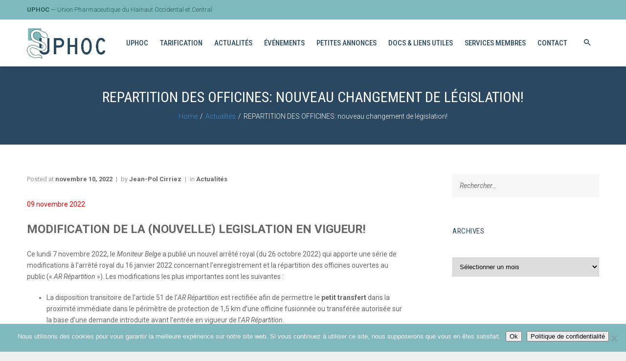

--- FILE ---
content_type: text/html; charset=UTF-8
request_url: https://www.uphoc.com/2022/11/repartition-des-officines-changement-de-legislation-en-vue/
body_size: 28768
content:
<!DOCTYPE html>
<html lang="fr-FR">
<head>
	<meta charset="UTF-8">
	<meta name="viewport" content="width=device-width, initial-scale=1, maximum-scale=1, minimal-ui" />
	<link rel="pingback" href="">

	<meta name='robots' content='index, follow, max-image-preview:large, max-snippet:-1, max-video-preview:-1' />
<script type="text/javascript">window.pc_lb_classes = [".pc_lb_trig_41"]; window.pc_ready_lb = [];</script>
<!-- Google tag (gtag.js) consent mode dataLayer added by Site Kit -->
<script type="text/javascript" id="google_gtagjs-js-consent-mode-data-layer">
/* <![CDATA[ */
window.dataLayer = window.dataLayer || [];function gtag(){dataLayer.push(arguments);}
gtag('consent', 'default', {"ad_personalization":"denied","ad_storage":"denied","ad_user_data":"denied","analytics_storage":"denied","functionality_storage":"denied","security_storage":"denied","personalization_storage":"denied","region":["AT","BE","BG","CH","CY","CZ","DE","DK","EE","ES","FI","FR","GB","GR","HR","HU","IE","IS","IT","LI","LT","LU","LV","MT","NL","NO","PL","PT","RO","SE","SI","SK"],"wait_for_update":500});
window._googlesitekitConsentCategoryMap = {"statistics":["analytics_storage"],"marketing":["ad_storage","ad_user_data","ad_personalization"],"functional":["functionality_storage","security_storage"],"preferences":["personalization_storage"]};
window._googlesitekitConsents = {"ad_personalization":"denied","ad_storage":"denied","ad_user_data":"denied","analytics_storage":"denied","functionality_storage":"denied","security_storage":"denied","personalization_storage":"denied","region":["AT","BE","BG","CH","CY","CZ","DE","DK","EE","ES","FI","FR","GB","GR","HR","HU","IE","IS","IT","LI","LT","LU","LV","MT","NL","NO","PL","PT","RO","SE","SI","SK"],"wait_for_update":500};
/* ]]> */
</script>
<!-- End Google tag (gtag.js) consent mode dataLayer added by Site Kit -->

	<!-- This site is optimized with the Yoast SEO plugin v26.6 - https://yoast.com/wordpress/plugins/seo/ -->
	<title>REPARTITION DES OFFICINES: nouveau changement de législation! - UPHOC | Union Pharmaceutique du Hainaut Occidental et Central</title>
<link data-rocket-prefetch href="https://connect.facebook.net" rel="dns-prefetch">
<link data-rocket-prefetch href="https://www.google-analytics.com" rel="dns-prefetch">
<link data-rocket-prefetch href="https://www.googletagmanager.com" rel="dns-prefetch">
<link data-rocket-prefetch href="https://fonts.googleapis.com" rel="dns-prefetch">
<link data-rocket-preload as="style" href="https://fonts.googleapis.com/css?family=Roboto%20Condensed%3A300%2C300italic%2C400%2C400italic%2C500%2C600%2C700%2C700italic%2C900%7CRoboto%3A300%2C300italic%2C400%2C400italic%2C500%2C600%2C700%2C700italic%2C900&#038;display=swap" rel="preload">
<link href="https://fonts.googleapis.com/css?family=Roboto%20Condensed%3A300%2C300italic%2C400%2C400italic%2C500%2C600%2C700%2C700italic%2C900%7CRoboto%3A300%2C300italic%2C400%2C400italic%2C500%2C600%2C700%2C700italic%2C900&#038;display=swap" media="print" onload="this.media=&#039;all&#039;" rel="stylesheet">
<noscript data-wpr-hosted-gf-parameters=""><link rel="stylesheet" href="https://fonts.googleapis.com/css?family=Roboto%20Condensed%3A300%2C300italic%2C400%2C400italic%2C500%2C600%2C700%2C700italic%2C900%7CRoboto%3A300%2C300italic%2C400%2C400italic%2C500%2C600%2C700%2C700italic%2C900&#038;display=swap"></noscript><link rel="preload" data-rocket-preload as="image" href="" fetchpriority="high">
	<link rel="canonical" href="https://www.uphoc.com/2022/11/repartition-des-officines-changement-de-legislation-en-vue/" />
	<meta property="og:locale" content="fr_FR" />
	<meta property="og:type" content="article" />
	<meta property="og:title" content="REPARTITION DES OFFICINES: nouveau changement de législation! - UPHOC | Union Pharmaceutique du Hainaut Occidental et Central" />
	<meta property="og:description" content="09 novembre 2022 MODIFICATION DE LA (NOUVELLE) LEGISLATION EN VIGUEUR!  Ce lundi 7 novembre 2022, le Moniteur Belge a publié un nouvel arrêté royal (du 26 octobre 2022) qui apporte une série de modifications à l&rsquo;arrêté royal du 16 janvier 2022 concernant l&rsquo;enregistrement et la répartition..." />
	<meta property="og:url" content="https://www.uphoc.com/2022/11/repartition-des-officines-changement-de-legislation-en-vue/" />
	<meta property="og:site_name" content="UPHOC | Union Pharmaceutique du Hainaut Occidental et Central" />
	<meta property="article:published_time" content="2022-11-10T07:06:03+00:00" />
	<meta property="article:modified_time" content="2024-09-26T09:54:59+00:00" />
	<meta property="og:image" content="https://www.uphoc.com/files/uploads/2022/01/carte-geo-et-pharmacies.jpg" />
	<meta property="og:image:width" content="1194" />
	<meta property="og:image:height" content="556" />
	<meta property="og:image:type" content="image/jpeg" />
	<meta name="author" content="Jean-Pol Cirriez" />
	<meta name="twitter:card" content="summary_large_image" />
	<meta name="twitter:label1" content="Écrit par" />
	<meta name="twitter:data1" content="Jean-Pol Cirriez" />
	<meta name="twitter:label2" content="Durée de lecture estimée" />
	<meta name="twitter:data2" content="3 minutes" />
	<script type="application/ld+json" class="yoast-schema-graph">{"@context":"https://schema.org","@graph":[{"@type":"WebPage","@id":"https://www.uphoc.com/2022/11/repartition-des-officines-changement-de-legislation-en-vue/","url":"https://www.uphoc.com/2022/11/repartition-des-officines-changement-de-legislation-en-vue/","name":"REPARTITION DES OFFICINES: nouveau changement de législation! - UPHOC | Union Pharmaceutique du Hainaut Occidental et Central","isPartOf":{"@id":"https://www.uphoc.com/#website"},"primaryImageOfPage":{"@id":"https://www.uphoc.com/2022/11/repartition-des-officines-changement-de-legislation-en-vue/#primaryimage"},"image":{"@id":"https://www.uphoc.com/2022/11/repartition-des-officines-changement-de-legislation-en-vue/#primaryimage"},"thumbnailUrl":"https://www.uphoc.com/files/uploads/2022/01/carte-geo-et-pharmacies.jpg","datePublished":"2022-11-10T07:06:03+00:00","dateModified":"2024-09-26T09:54:59+00:00","author":{"@id":"https://www.uphoc.com/#/schema/person/28fe798bbbbd1fc0ab7ea7c7e50768f6"},"breadcrumb":{"@id":"https://www.uphoc.com/2022/11/repartition-des-officines-changement-de-legislation-en-vue/#breadcrumb"},"inLanguage":"fr-FR","potentialAction":[{"@type":"ReadAction","target":["https://www.uphoc.com/2022/11/repartition-des-officines-changement-de-legislation-en-vue/"]}]},{"@type":"ImageObject","inLanguage":"fr-FR","@id":"https://www.uphoc.com/2022/11/repartition-des-officines-changement-de-legislation-en-vue/#primaryimage","url":"https://www.uphoc.com/files/uploads/2022/01/carte-geo-et-pharmacies.jpg","contentUrl":"https://www.uphoc.com/files/uploads/2022/01/carte-geo-et-pharmacies.jpg","width":1194,"height":556},{"@type":"BreadcrumbList","@id":"https://www.uphoc.com/2022/11/repartition-des-officines-changement-de-legislation-en-vue/#breadcrumb","itemListElement":[{"@type":"ListItem","position":1,"name":"Accueil","item":"https://www.uphoc.com/"},{"@type":"ListItem","position":2,"name":"Actualités","item":"https://www.uphoc.com/actualites/"},{"@type":"ListItem","position":3,"name":"REPARTITION DES OFFICINES: nouveau changement de législation!"}]},{"@type":"WebSite","@id":"https://www.uphoc.com/#website","url":"https://www.uphoc.com/","name":"UPHOC | Union Pharmaceutique du Hainaut Occidental et Central","description":"","potentialAction":[{"@type":"SearchAction","target":{"@type":"EntryPoint","urlTemplate":"https://www.uphoc.com/?s={search_term_string}"},"query-input":{"@type":"PropertyValueSpecification","valueRequired":true,"valueName":"search_term_string"}}],"inLanguage":"fr-FR"},{"@type":"Person","@id":"https://www.uphoc.com/#/schema/person/28fe798bbbbd1fc0ab7ea7c7e50768f6","name":"Jean-Pol Cirriez","image":{"@type":"ImageObject","inLanguage":"fr-FR","@id":"https://www.uphoc.com/#/schema/person/image/","url":"https://secure.gravatar.com/avatar/c1fd721cccd49edb62fe3bdd12131820e2bc7a4400dbc3c3481a0a38183fb412?s=96&d=mm&r=g","contentUrl":"https://secure.gravatar.com/avatar/c1fd721cccd49edb62fe3bdd12131820e2bc7a4400dbc3c3481a0a38183fb412?s=96&d=mm&r=g","caption":"Jean-Pol Cirriez"},"url":"https://www.uphoc.com/author/cirriez/"}]}</script>
	<!-- / Yoast SEO plugin. -->


<link rel='dns-prefetch' href='//www.googletagmanager.com' />
<link rel='dns-prefetch' href='//fonts.googleapis.com' />
<link href='https://fonts.gstatic.com' crossorigin rel='preconnect' />
<link rel="alternate" type="application/rss+xml" title="UPHOC | Union Pharmaceutique du Hainaut Occidental et Central &raquo; Flux" href="https://www.uphoc.com/feed/" />
<script type="text/javascript">(function() {"use strict";const vps = JSON.parse(`["pcbp"]`),admin_url = `https://www.uphoc.com/wp-admin/`;window.dike_plc=(i,d,e=!1)=>{const n=i+"-*";return-1!==vps.indexOf(d)||void 0!==window.dike_tvb&&(-1!==window.dike_tvb.indexOf(d)||-1!==window.dike_tvb.indexOf(n))||(e&&(window.location.href=admin_url+"index.php?page=dike_wpd&author="+i+"&failed_lic_check="+i+"-"+d),!1)};})();</script><link rel="alternate" title="oEmbed (JSON)" type="application/json+oembed" href="https://www.uphoc.com/wp-json/oembed/1.0/embed?url=https%3A%2F%2Fwww.uphoc.com%2F2022%2F11%2Frepartition-des-officines-changement-de-legislation-en-vue%2F" />
<link rel="alternate" title="oEmbed (XML)" type="text/xml+oembed" href="https://www.uphoc.com/wp-json/oembed/1.0/embed?url=https%3A%2F%2Fwww.uphoc.com%2F2022%2F11%2Frepartition-des-officines-changement-de-legislation-en-vue%2F&#038;format=xml" />
<style id='wp-img-auto-sizes-contain-inline-css' type='text/css'>
img:is([sizes=auto i],[sizes^="auto," i]){contain-intrinsic-size:3000px 1500px}
/*# sourceURL=wp-img-auto-sizes-contain-inline-css */
</style>
<style id='wp-emoji-styles-inline-css' type='text/css'>

	img.wp-smiley, img.emoji {
		display: inline !important;
		border: none !important;
		box-shadow: none !important;
		height: 1em !important;
		width: 1em !important;
		margin: 0 0.07em !important;
		vertical-align: -0.1em !important;
		background: none !important;
		padding: 0 !important;
	}
/*# sourceURL=wp-emoji-styles-inline-css */
</style>
<style id='wp-block-library-inline-css' type='text/css'>
:root{--wp-block-synced-color:#7a00df;--wp-block-synced-color--rgb:122,0,223;--wp-bound-block-color:var(--wp-block-synced-color);--wp-editor-canvas-background:#ddd;--wp-admin-theme-color:#007cba;--wp-admin-theme-color--rgb:0,124,186;--wp-admin-theme-color-darker-10:#006ba1;--wp-admin-theme-color-darker-10--rgb:0,107,160.5;--wp-admin-theme-color-darker-20:#005a87;--wp-admin-theme-color-darker-20--rgb:0,90,135;--wp-admin-border-width-focus:2px}@media (min-resolution:192dpi){:root{--wp-admin-border-width-focus:1.5px}}.wp-element-button{cursor:pointer}:root .has-very-light-gray-background-color{background-color:#eee}:root .has-very-dark-gray-background-color{background-color:#313131}:root .has-very-light-gray-color{color:#eee}:root .has-very-dark-gray-color{color:#313131}:root .has-vivid-green-cyan-to-vivid-cyan-blue-gradient-background{background:linear-gradient(135deg,#00d084,#0693e3)}:root .has-purple-crush-gradient-background{background:linear-gradient(135deg,#34e2e4,#4721fb 50%,#ab1dfe)}:root .has-hazy-dawn-gradient-background{background:linear-gradient(135deg,#faaca8,#dad0ec)}:root .has-subdued-olive-gradient-background{background:linear-gradient(135deg,#fafae1,#67a671)}:root .has-atomic-cream-gradient-background{background:linear-gradient(135deg,#fdd79a,#004a59)}:root .has-nightshade-gradient-background{background:linear-gradient(135deg,#330968,#31cdcf)}:root .has-midnight-gradient-background{background:linear-gradient(135deg,#020381,#2874fc)}:root{--wp--preset--font-size--normal:16px;--wp--preset--font-size--huge:42px}.has-regular-font-size{font-size:1em}.has-larger-font-size{font-size:2.625em}.has-normal-font-size{font-size:var(--wp--preset--font-size--normal)}.has-huge-font-size{font-size:var(--wp--preset--font-size--huge)}.has-text-align-center{text-align:center}.has-text-align-left{text-align:left}.has-text-align-right{text-align:right}.has-fit-text{white-space:nowrap!important}#end-resizable-editor-section{display:none}.aligncenter{clear:both}.items-justified-left{justify-content:flex-start}.items-justified-center{justify-content:center}.items-justified-right{justify-content:flex-end}.items-justified-space-between{justify-content:space-between}.screen-reader-text{border:0;clip-path:inset(50%);height:1px;margin:-1px;overflow:hidden;padding:0;position:absolute;width:1px;word-wrap:normal!important}.screen-reader-text:focus{background-color:#ddd;clip-path:none;color:#444;display:block;font-size:1em;height:auto;left:5px;line-height:normal;padding:15px 23px 14px;text-decoration:none;top:5px;width:auto;z-index:100000}html :where(.has-border-color){border-style:solid}html :where([style*=border-top-color]){border-top-style:solid}html :where([style*=border-right-color]){border-right-style:solid}html :where([style*=border-bottom-color]){border-bottom-style:solid}html :where([style*=border-left-color]){border-left-style:solid}html :where([style*=border-width]){border-style:solid}html :where([style*=border-top-width]){border-top-style:solid}html :where([style*=border-right-width]){border-right-style:solid}html :where([style*=border-bottom-width]){border-bottom-style:solid}html :where([style*=border-left-width]){border-left-style:solid}html :where(img[class*=wp-image-]){height:auto;max-width:100%}:where(figure){margin:0 0 1em}html :where(.is-position-sticky){--wp-admin--admin-bar--position-offset:var(--wp-admin--admin-bar--height,0px)}@media screen and (max-width:600px){html :where(.is-position-sticky){--wp-admin--admin-bar--position-offset:0px}}

/*# sourceURL=wp-block-library-inline-css */
</style><style id='global-styles-inline-css' type='text/css'>
:root{--wp--preset--aspect-ratio--square: 1;--wp--preset--aspect-ratio--4-3: 4/3;--wp--preset--aspect-ratio--3-4: 3/4;--wp--preset--aspect-ratio--3-2: 3/2;--wp--preset--aspect-ratio--2-3: 2/3;--wp--preset--aspect-ratio--16-9: 16/9;--wp--preset--aspect-ratio--9-16: 9/16;--wp--preset--color--black: #000000;--wp--preset--color--cyan-bluish-gray: #abb8c3;--wp--preset--color--white: #ffffff;--wp--preset--color--pale-pink: #f78da7;--wp--preset--color--vivid-red: #cf2e2e;--wp--preset--color--luminous-vivid-orange: #ff6900;--wp--preset--color--luminous-vivid-amber: #fcb900;--wp--preset--color--light-green-cyan: #7bdcb5;--wp--preset--color--vivid-green-cyan: #00d084;--wp--preset--color--pale-cyan-blue: #8ed1fc;--wp--preset--color--vivid-cyan-blue: #0693e3;--wp--preset--color--vivid-purple: #9b51e0;--wp--preset--gradient--vivid-cyan-blue-to-vivid-purple: linear-gradient(135deg,rgb(6,147,227) 0%,rgb(155,81,224) 100%);--wp--preset--gradient--light-green-cyan-to-vivid-green-cyan: linear-gradient(135deg,rgb(122,220,180) 0%,rgb(0,208,130) 100%);--wp--preset--gradient--luminous-vivid-amber-to-luminous-vivid-orange: linear-gradient(135deg,rgb(252,185,0) 0%,rgb(255,105,0) 100%);--wp--preset--gradient--luminous-vivid-orange-to-vivid-red: linear-gradient(135deg,rgb(255,105,0) 0%,rgb(207,46,46) 100%);--wp--preset--gradient--very-light-gray-to-cyan-bluish-gray: linear-gradient(135deg,rgb(238,238,238) 0%,rgb(169,184,195) 100%);--wp--preset--gradient--cool-to-warm-spectrum: linear-gradient(135deg,rgb(74,234,220) 0%,rgb(151,120,209) 20%,rgb(207,42,186) 40%,rgb(238,44,130) 60%,rgb(251,105,98) 80%,rgb(254,248,76) 100%);--wp--preset--gradient--blush-light-purple: linear-gradient(135deg,rgb(255,206,236) 0%,rgb(152,150,240) 100%);--wp--preset--gradient--blush-bordeaux: linear-gradient(135deg,rgb(254,205,165) 0%,rgb(254,45,45) 50%,rgb(107,0,62) 100%);--wp--preset--gradient--luminous-dusk: linear-gradient(135deg,rgb(255,203,112) 0%,rgb(199,81,192) 50%,rgb(65,88,208) 100%);--wp--preset--gradient--pale-ocean: linear-gradient(135deg,rgb(255,245,203) 0%,rgb(182,227,212) 50%,rgb(51,167,181) 100%);--wp--preset--gradient--electric-grass: linear-gradient(135deg,rgb(202,248,128) 0%,rgb(113,206,126) 100%);--wp--preset--gradient--midnight: linear-gradient(135deg,rgb(2,3,129) 0%,rgb(40,116,252) 100%);--wp--preset--font-size--small: 13px;--wp--preset--font-size--medium: 20px;--wp--preset--font-size--large: 36px;--wp--preset--font-size--x-large: 42px;--wp--preset--spacing--20: 0.44rem;--wp--preset--spacing--30: 0.67rem;--wp--preset--spacing--40: 1rem;--wp--preset--spacing--50: 1.5rem;--wp--preset--spacing--60: 2.25rem;--wp--preset--spacing--70: 3.38rem;--wp--preset--spacing--80: 5.06rem;--wp--preset--shadow--natural: 6px 6px 9px rgba(0, 0, 0, 0.2);--wp--preset--shadow--deep: 12px 12px 50px rgba(0, 0, 0, 0.4);--wp--preset--shadow--sharp: 6px 6px 0px rgba(0, 0, 0, 0.2);--wp--preset--shadow--outlined: 6px 6px 0px -3px rgb(255, 255, 255), 6px 6px rgb(0, 0, 0);--wp--preset--shadow--crisp: 6px 6px 0px rgb(0, 0, 0);}:where(.is-layout-flex){gap: 0.5em;}:where(.is-layout-grid){gap: 0.5em;}body .is-layout-flex{display: flex;}.is-layout-flex{flex-wrap: wrap;align-items: center;}.is-layout-flex > :is(*, div){margin: 0;}body .is-layout-grid{display: grid;}.is-layout-grid > :is(*, div){margin: 0;}:where(.wp-block-columns.is-layout-flex){gap: 2em;}:where(.wp-block-columns.is-layout-grid){gap: 2em;}:where(.wp-block-post-template.is-layout-flex){gap: 1.25em;}:where(.wp-block-post-template.is-layout-grid){gap: 1.25em;}.has-black-color{color: var(--wp--preset--color--black) !important;}.has-cyan-bluish-gray-color{color: var(--wp--preset--color--cyan-bluish-gray) !important;}.has-white-color{color: var(--wp--preset--color--white) !important;}.has-pale-pink-color{color: var(--wp--preset--color--pale-pink) !important;}.has-vivid-red-color{color: var(--wp--preset--color--vivid-red) !important;}.has-luminous-vivid-orange-color{color: var(--wp--preset--color--luminous-vivid-orange) !important;}.has-luminous-vivid-amber-color{color: var(--wp--preset--color--luminous-vivid-amber) !important;}.has-light-green-cyan-color{color: var(--wp--preset--color--light-green-cyan) !important;}.has-vivid-green-cyan-color{color: var(--wp--preset--color--vivid-green-cyan) !important;}.has-pale-cyan-blue-color{color: var(--wp--preset--color--pale-cyan-blue) !important;}.has-vivid-cyan-blue-color{color: var(--wp--preset--color--vivid-cyan-blue) !important;}.has-vivid-purple-color{color: var(--wp--preset--color--vivid-purple) !important;}.has-black-background-color{background-color: var(--wp--preset--color--black) !important;}.has-cyan-bluish-gray-background-color{background-color: var(--wp--preset--color--cyan-bluish-gray) !important;}.has-white-background-color{background-color: var(--wp--preset--color--white) !important;}.has-pale-pink-background-color{background-color: var(--wp--preset--color--pale-pink) !important;}.has-vivid-red-background-color{background-color: var(--wp--preset--color--vivid-red) !important;}.has-luminous-vivid-orange-background-color{background-color: var(--wp--preset--color--luminous-vivid-orange) !important;}.has-luminous-vivid-amber-background-color{background-color: var(--wp--preset--color--luminous-vivid-amber) !important;}.has-light-green-cyan-background-color{background-color: var(--wp--preset--color--light-green-cyan) !important;}.has-vivid-green-cyan-background-color{background-color: var(--wp--preset--color--vivid-green-cyan) !important;}.has-pale-cyan-blue-background-color{background-color: var(--wp--preset--color--pale-cyan-blue) !important;}.has-vivid-cyan-blue-background-color{background-color: var(--wp--preset--color--vivid-cyan-blue) !important;}.has-vivid-purple-background-color{background-color: var(--wp--preset--color--vivid-purple) !important;}.has-black-border-color{border-color: var(--wp--preset--color--black) !important;}.has-cyan-bluish-gray-border-color{border-color: var(--wp--preset--color--cyan-bluish-gray) !important;}.has-white-border-color{border-color: var(--wp--preset--color--white) !important;}.has-pale-pink-border-color{border-color: var(--wp--preset--color--pale-pink) !important;}.has-vivid-red-border-color{border-color: var(--wp--preset--color--vivid-red) !important;}.has-luminous-vivid-orange-border-color{border-color: var(--wp--preset--color--luminous-vivid-orange) !important;}.has-luminous-vivid-amber-border-color{border-color: var(--wp--preset--color--luminous-vivid-amber) !important;}.has-light-green-cyan-border-color{border-color: var(--wp--preset--color--light-green-cyan) !important;}.has-vivid-green-cyan-border-color{border-color: var(--wp--preset--color--vivid-green-cyan) !important;}.has-pale-cyan-blue-border-color{border-color: var(--wp--preset--color--pale-cyan-blue) !important;}.has-vivid-cyan-blue-border-color{border-color: var(--wp--preset--color--vivid-cyan-blue) !important;}.has-vivid-purple-border-color{border-color: var(--wp--preset--color--vivid-purple) !important;}.has-vivid-cyan-blue-to-vivid-purple-gradient-background{background: var(--wp--preset--gradient--vivid-cyan-blue-to-vivid-purple) !important;}.has-light-green-cyan-to-vivid-green-cyan-gradient-background{background: var(--wp--preset--gradient--light-green-cyan-to-vivid-green-cyan) !important;}.has-luminous-vivid-amber-to-luminous-vivid-orange-gradient-background{background: var(--wp--preset--gradient--luminous-vivid-amber-to-luminous-vivid-orange) !important;}.has-luminous-vivid-orange-to-vivid-red-gradient-background{background: var(--wp--preset--gradient--luminous-vivid-orange-to-vivid-red) !important;}.has-very-light-gray-to-cyan-bluish-gray-gradient-background{background: var(--wp--preset--gradient--very-light-gray-to-cyan-bluish-gray) !important;}.has-cool-to-warm-spectrum-gradient-background{background: var(--wp--preset--gradient--cool-to-warm-spectrum) !important;}.has-blush-light-purple-gradient-background{background: var(--wp--preset--gradient--blush-light-purple) !important;}.has-blush-bordeaux-gradient-background{background: var(--wp--preset--gradient--blush-bordeaux) !important;}.has-luminous-dusk-gradient-background{background: var(--wp--preset--gradient--luminous-dusk) !important;}.has-pale-ocean-gradient-background{background: var(--wp--preset--gradient--pale-ocean) !important;}.has-electric-grass-gradient-background{background: var(--wp--preset--gradient--electric-grass) !important;}.has-midnight-gradient-background{background: var(--wp--preset--gradient--midnight) !important;}.has-small-font-size{font-size: var(--wp--preset--font-size--small) !important;}.has-medium-font-size{font-size: var(--wp--preset--font-size--medium) !important;}.has-large-font-size{font-size: var(--wp--preset--font-size--large) !important;}.has-x-large-font-size{font-size: var(--wp--preset--font-size--x-large) !important;}
/*# sourceURL=global-styles-inline-css */
</style>

<style id='classic-theme-styles-inline-css' type='text/css'>
/*! This file is auto-generated */
.wp-block-button__link{color:#fff;background-color:#32373c;border-radius:9999px;box-shadow:none;text-decoration:none;padding:calc(.667em + 2px) calc(1.333em + 2px);font-size:1.125em}.wp-block-file__button{background:#32373c;color:#fff;text-decoration:none}
/*# sourceURL=/wp-includes/css/classic-themes.min.css */
</style>
<link rel='stylesheet' id='cookie-notice-front-css' href='https://www.uphoc.com/files/plugins/cookie-notice/css/front.min.css?ver=2.5.11' type='text/css' media='all' />
<link rel='stylesheet' id='events-manager-css' href='https://www.uphoc.com/files/plugins/events-manager/includes/css/events-manager.min.css?ver=7.2.3.1' type='text/css' media='all' />
<link rel='stylesheet' id='pcfm_frontend-css' href='https://www.uphoc.com/files/plugins/pvtcontent_bundle/plugins/private-content-files-manager/css/frontend.min.css?ver=1.9.5' type='text/css' media='all' />
<link data-minify="1" rel='stylesheet' id='polar-child-theme-css' href='https://www.uphoc.com/files/cache/min/1/files/themes/polar-child/style.css?ver=1766050997' type='text/css' media='all' />

<link data-minify="1" rel='stylesheet' id='ionicons-css' href='https://www.uphoc.com/files/cache/min/1/files/themes/polar/assets/vendor/ionicons/css/ionicons.min.css?ver=1766050997' type='text/css' media='all' />
<link data-minify="1" rel='stylesheet' id='font-awesome-css' href='https://www.uphoc.com/files/cache/min/1/files/themes/polar/assets/vendor/font-awesome/css/font-awesome.min.css?ver=1766050998' type='text/css' media='all' />
<link data-minify="1" rel='stylesheet' id='elegant-icons-css' href='https://www.uphoc.com/files/cache/min/1/files/themes/polar/assets/vendor/eleganticons/style.css?ver=1766050998' type='text/css' media='all' />
<link data-minify="1" rel='stylesheet' id='prettyPhoto-css' href='https://www.uphoc.com/files/cache/min/1/files/themes/polar/assets/vendor/prettyPhoto/css/prettyPhoto.css?ver=1766050998' type='text/css' media='all' />
<link data-minify="1" rel='stylesheet' id='flexslider-css' href='https://www.uphoc.com/files/cache/min/1/files/themes/polar/assets/vendor/flexslider/flexslider.css?ver=1766050998' type='text/css' media='all' />
<link data-minify="1" rel='stylesheet' id='slick-css' href='https://www.uphoc.com/files/cache/min/1/files/themes/polar/assets/vendor/slick/slick.css?ver=1766050998' type='text/css' media='all' />
<link data-minify="1" rel='stylesheet' id='slick-theme-css' href='https://www.uphoc.com/files/cache/min/1/files/themes/polar/assets/vendor/slick/slick-theme.css?ver=1766050998' type='text/css' media='all' />
<link data-minify="1" rel='stylesheet' id='multiscroll-css' href='https://www.uphoc.com/files/cache/min/1/files/themes/polar/assets/vendor/multiscroll/jquery.multiscroll.css?ver=1766050998' type='text/css' media='all' />
<link data-minify="1" rel='stylesheet' id='polar-theme-styles-css' href='https://www.uphoc.com/files/cache/min/1/files/themes/polar/assets/css/style.css?ver=1766050998' type='text/css' media='all' />
<style id='polar-theme-styles-inline-css' type='text/css'>
.polar-content-width,.polar-content-container > .row .col-content {width:72.5;}.polar-sidebar-width,.polar-content-container > .row .col-sidebar {width:27.5;}.polar-primary-color,a:hover,a:focus,a:active,.polar-post.single a,footer .bottom-bar .copyright-text a:hover,.polar-post .post-listing-single-content .post-category,.error-404-page .home-link,.widget_calendar #today,.polar-widget-social-links a:hover,.polar_button.polar-style-outline,input[type=submit].polar-style-outline,.polar_button.polar-style-transparent,input[type=submit].polar-style-transparent,.polar_team_member.polar-style2 .member-social-link:hover,.polar_team_member.polar-style3 .member-social-link:hover,.polar_pricing_table.polar-style1 .title,.polar_pricing_table.polar-style2 .title,.polar_pricing_table.polar-style1 .features li:before,.polar_pricing_table.polar-style2 .features li:before,.polar_cta .cta-icon,.polar_progress_circle .polar_pc_value,.polar_catalog_list .title-wrap:hover .title,.polar_contact_form .wpcf7 button.polar-style-underline,.polar_portfolio_carousel .polar-isotope-filter a:hover,.polar_portfolio_carousel .polar-isotope-filter a.active,.vc_tta.vc_tta-tabs .vc_tta-panel .vc_tta-panel-title > a:hover,.vc_tta.vc_tta-tabs .vc_tta-panel.vc_active .vc_tta-panel-title > a,.vc_tta.vc_tta-tabs.polar-style-blank .vc_tta-tab.vc_active > a,.vc_tta.vc_tta-tabs.polar-style-blank .vc_tta-tab:hover > a,.vc_tta.vc_tta-tabs.polar-style-underlined .vc_tta-tab.vc_active > a,.vc_tta.vc_tta-tabs.polar-style-underlined .vc_tta-tab:hover > a,.vc_tta.vc_tta-tabs.polar-style-outlined-overline .vc_tta-tab.vc_active:after,.vc_tta.vc_tta-tabs.polar-style-split .vc_tta-tab.vc_active > a,.vc_tta.vc_tta-tabs.polar-style-split .vc_tta-tab:hover > a,.vc_tta.vc_tta-accordion.polar-style-underlined .vc_tta-panel-title:hover > a,.vc_tta.vc_tta-accordion.polar-style-underlined .vc_active .vc_tta-panel-title > a,.vc_tta.vc_tta-accordion.polar-style-outlined .vc_tta-panel-title:hover > a,.vc_tta.vc_tta-accordion.polar-style-outlined .vc_active .vc_tta-panel-title > a,.polar_progress_steps.polar-style-line-steps .step.done .ps-icon-number,.polar_blockquote.polar-style3 .quote-author,.polar_blockquote.polar-style4 .quote-author,.polar_dropcap,.polar_dropcap.polar-outlined-square,.polar_dropcap.polar-outlined-circle,.woocommerce div.product i.liked,.woocommerce #reviews #comments ol.commentlist li .comment-text .star-rating:before,.woocommerce #reviews #comments ol.commentlist li .comment-text .star-rating span:before,.woocommerce ul.product_list_widget li .product-info .product-link:hover {color:#2a4862;}.polar-primary-color-important,.polar_button.polar-style-transparent:hover.polar-custom-color,input[type=submit].polar-style-transparent:hover.polar-custom-color,.polar_button.polar-style-transparent:focus.polar-custom-color,input[type=submit].polar-style-transparent:focus.polar-custom-color,.polar_team_member.polar-style3 a .member-name:hover,.polar_social_links .social-link:hover,.polar-mini-cart li .remove:hover,.woocommerce table.shop_table td.product-remove a.remove:hover {color:#2a4862 !important;}.polar-primary-hover-color,.error-404-page .home-link:hover,.polar_blockquote .quote-author a:hover {color:#315373;}.polar-primary-hover-color-important,.polar_button.polar-style-transparent:hover,input[type=submit].polar-style-transparent:hover,.polar_button.polar-style-transparent:focus,input[type=submit].polar-style-transparent:focus {color:#315373 !important;}.polar-primary-color-bg-color,blockquote:before,.polar-menu-bar .menu-cart .cart-size-wrapper .polar-cart-quantity,.header-v4 ul.menu > li:hover,.polar-mobile-header .control-icons .cart-link-icon .cart-size,.portfolio-hover.hover3:before,.portfolio-hover.hover5 .post-links a:hover,.tagcloud a:hover,.polar-widget-social-image .polar-social-images > li .hover-link,.polar-primary-overlay:before,.polar-primary-bg,.polar_image .polar-action-text:before,.polar_button,input[type=submit],.polar_button.polar-style-outline:hover,input[type=submit].polar-style-outline:hover,.polar_button.polar-style-outline:focus,input[type=submit].polar-style-outline:focus,.polar_testimonials.polar-style6 .nav-control:hover,.polar_testimonials.polar-style7 .nav-control:hover,.polar_pricing_table.polar-style1 .pricing_column:hover .pricing_button,.polar_pricing_table.polar-style2 .pricing_column:hover .pricing_button,.polar_pricing_table.polar-style1 .pricing_column:hover:before,.polar_timeline .tl-loadmore .tl-sh-border:before,.polar_timeline .tl-item .tl-date,.polar_timeline .tl-loadmore:before,.polar_portfolio_carousel .direction-nav-arrow:hover,.vc_tta.vc_tta-tabs.polar-style-solid .vc_tta-tab.vc_active > a,.vc_tta.vc_tta-tabs.polar-style-solid .vc_tta-tab:hover > a,.vc_tta.vc_tta-accordion.polar-style-solid .vc_tta-panel .vc_tta-panel-title:hover > a,.vc_tta.vc_tta-accordion.polar-style-solid .vc_tta-panel.vc_active .vc_tta-panel-title > a,.vc_tta.vc_tta-accordion.polar-style-solid .vc_tta-panel.vc_active .vc_tta-panel-body,.vc_tta.vc_tta-accordion.polar-style-outlined .vc_active .vc_tta-icon,.vc_tta.vc_tta-accordion.polar-style-outlined .vc_tta-panel-title:hover .vc_tta-icon,.polar_progress_steps.polar-style-line-steps .step.active .ps-icon-number,.polar_progress_steps.polar-style-line-steps .step:hover .ps-icon-number,.polar_progress_steps.polar-style-bg-hover-effect .step:before,.polar_team_carousel .slick-dots li.slick-active button,.polar_page_slider .arrow-control:hover,.polar_page_slider .arrow-control:focus,.polar_dropcap.polar-solid-square,.polar_dropcap.polar-solid-circle,.woocommerce-cart .cart-collaterals .cart_totals a.checkout-button,.woocommerce form.checkout #payment .place-order .button {background-color:#2a4862;}.polar-primary-color-bg-color-important,.polar_image_carousel .slick-dots li.slick-active button,.polar_image_carousel .slick-dots li button:hover,.polar_featurebox.polar-hover-trans:hover,.polar_counterbox.polar-hover-trans:hover.polar-primary-bg-hover-trans,.polar_page_slider .slick-dots li.slick-active button,.polar_page_slider .slick-dots li button:hover {background-color:#2a4862 !important;}.polar-primary-hover-color-bg-color,.polar_button:hover,input[type=submit]:hover,.polar_button:focus,input[type=submit]:focus,.polar_pricing_table.polar-style1 .pricing_column:hover .pricing_button:hover,.polar_pricing_table.polar-style2 .pricing_column:hover .pricing_button:hover,.woocommerce-cart .cart-collaterals .cart_totals a.checkout-button:hover,.woocommerce form.checkout #payment .place-order .button:hover {background-color:#315373;}.polar-primary-active-color-bg-color,.polar_button:active:focus,input[type=submit]:active:focus,.polar_testimonials.polar-style6 .nav-control:active:focus,.polar_testimonials.polar-style7 .nav-control:active:focus,.polar_pricing_table.polar-style1 .pricing_column:hover .pricing_button:active:focus,.polar_pricing_table.polar-style2 .pricing_column:hover .pricing_button:active:focus,.polar_page_slider .arrow-control:active:focus {background-color:#22394e;}.polar-primary-button-boxshadow,.polar_button.polar-style-3d,input[type=submit].polar-style-3d {-webkit-box-shadow:0 5px #192a39;-moz-box-shadow:0 5px #192a39;box-shadow:0 5px #192a39;}.polar-primary-color-border-color,.portfolio-hover.hover5 .post-links a:hover,.tagcloud a:hover,.polar_button,input[type=submit],.polar_timeline .tl-item .tl-date,.polar_contact_form .wpcf7 input[type=text].polar-style-solid:focus,.polar_contact_form .wpcf7 input[type=email].polar-style-solid:focus,.polar_contact_form .wpcf7 input[type=URL].polar-style-solid:focus,.polar_contact_form .wpcf7 input[type=tel].polar-style-solid:focus,.polar_contact_form .wpcf7 input[type=number].polar-style-solid:focus,.polar_contact_form .wpcf7 input[type=date].polar-style-solid:focus,.polar_contact_form .wpcf7 textarea.polar-style-solid:focus,.polar_contact_form .wpcf7 select.polar-style-solid:focus,.polar_contact_form .wpcf7 input[type=text].polar-style-underline:focus,.polar_contact_form .wpcf7 input[type=email].polar-style-underline:focus,.polar_contact_form .wpcf7 input[type=URL].polar-style-underline:focus,.polar_contact_form .wpcf7 input[type=tel].polar-style-underline:focus,.polar_contact_form .wpcf7 input[type=number].polar-style-underline:focus,.polar_contact_form .wpcf7 input[type=date].polar-style-underline:focus,.polar_contact_form .wpcf7 textarea.polar-style-underline:focus,.polar_contact_form .wpcf7 select.polar-style-underline:focus,.polar_contact_form .wpcf7 button.polar-style-underline,.polar_contact_form .wpcf7 button.polar-style-underline:before,.polar_portfolio_carousel .polar-isotope-filter a .rect1:before,.polar_portfolio_carousel .polar-isotope-filter a .rect2:before,.polar_portfolio_carousel .polar-isotope-filter a .rect1:after,.polar_portfolio_carousel .polar-isotope-filter a .rect2:after,.polar_progress_steps.polar-style-line-steps .step.active:before,.polar_progress_steps.polar-style-line-steps .step.active:after,.polar_progress_steps.polar-style-line-steps .step.done .ps-icon-number,.polar_progress_steps.polar-style-line-steps .step.done:before,.polar_progress_steps.polar-style-line-steps .step.done:after {border-color:#2a4862;}.polar-primary-color-border-color-important,.polar_image_carousel .arrow-control:hover:before,.polar_image_carousel .arrow-control:hover:after,.vc_tta.vc_tta-tabs.polar-style-underlined .vc_tta-tab.vc_active,.vc_tta.vc_tta-tabs.polar-style-underlined .vc_tta-tab:hover {border-color:#2a4862 !important;}.polar-bg-color,body,.polar-wrapper,.polar-flexslider,.polar-content.multi-scroll .ms-section,.header-v6 .topbar .polar-topbar-dropdown .dropdown,.polar-post.format-quote .quote-post-inner,.polar-bg-color-overlay:before,.polar_google_map .gmap-infobox,.polar_separator.polar-style-icon hr:before,.polar_testimonials.polar-style3 .content-wrap,.polar_pricing_table.polar-style1 .pricing_column,.polar_pricing_table.polar-style2 .pricing_column,.vc_tta.vc_tta-tabs.polar-style-outlined-overline .vc_tta-tab.vc_active > a,.vc_tta.vc_tta-tabs.polar-style-outlined-overline .vc_tta-tab:hover > a,.vc_tta.vc_tta-tabs.polar-style-outlined-overline .vc_tta-panel-body,.polar_countdown.polar-style3 .digit,.polar-recent-posts-list .list-content.hover {background-color:#ffffff;}.polar-bg-color-color,.crf-pagination > span.current {color:#ffffff;}.polar-bg-color-border-color,.polar_google_map .gmap-infobox {border-color:#ffffff;}.polar-bg-color2,pre,code,kbd,blockquote,.header-v2 .topbar,.polar-post.format-quote .quote-post-outer,.polar-post-single .post-author .info,.search .search-box,.error-404-page .search-box,.widget_search .search-field,.polar-bg-color2-overlay:before,.polar_testimonials.polar-style7 .text-wrap,.polar_pricing_table.polar-style2 .pricing_column:hover,.polar_contact_form .wpcf7 input[type=text].polar-style-solid,.polar_contact_form .wpcf7 input[type=email].polar-style-solid,.polar_contact_form .wpcf7 input[type=URL].polar-style-solid,.polar_contact_form .wpcf7 input[type=tel].polar-style-solid,.polar_contact_form .wpcf7 input[type=number].polar-style-solid,.polar_contact_form .wpcf7 input[type=date].polar-style-solid,.polar_contact_form .wpcf7 textarea.polar-style-solid,.polar_contact_form .wpcf7 select.polar-style-solid,.polar_recent_posts_block .polar-post .col-post-content,.vc_tta.vc_tta-tabs.polar-style-solid .vc_tta-tab > a,.vc_tta.vc_tta-tabs.polar-style-outlined-overline .vc_tta-tab > a,.vc_tta.vc_tta-accordion.polar-style-solid .vc_tta-panel .vc_tta-panel-title > a,.vc_tta.vc_tta-accordion.polar-style-outlined .vc_tta-icon,.polar_blockquote.polar-style3 .blockquote-wrap,.woocommerce #reviews #comments ol.commentlist li .comment-text,.woocommerce .woocommerce-message,.woocommerce .woocommerce-info,.woocommerce .woocommerce-error,.woocommerce-cart .cart-collaterals .cart_totals {background-color:#f6f6f6;}.polar-bg-color2-border-color,.polar_recent_posts_block .dx_x .featured-media,.polar_recent_posts_block .x_dx .featured-media,.polar_blockquote.polar-style1 .blockquote-wrap,.polar_blockquote.polar-style2 .blockquote-wrap {border-color:#f6f6f6;}.polar-bg-color2-color,.polar-post.format-quote .quote-post-inner:after,.polar_progress_steps.polar-style-letter-behind .ps-icon-number,.polar_blockquote.polar-style1 .blockquote-wrap:after,.polar_blockquote.polar-style2 .blockquote-wrap:after {color:#f6f6f6;}.polar-bg-color-dark,header .title-area,.polar_recent_posts_block .polar-post .col-post-media .featured-media {background-color:#333333;}.polar-text-color,body,input[type=text],input[type=email],input[type=number],input[type=date],input[type=url],input[type=password],input[type=search],input[type=tel],textarea,header .topbar,.header-v7 .social-icons-block a,.polar-post .post-meta a:not(:hover),.polar-post .post-meta strong,.polar_contact_form .wpcf7 input[type=text],.polar_contact_form .wpcf7 input[type=email],.polar_contact_form .wpcf7 input[type=URL],.polar_contact_form .wpcf7 input[type=tel],.polar_contact_form .wpcf7 input[type=number],.polar_contact_form .wpcf7 input[type=date],.polar_contact_form .wpcf7 textarea,.polar_contact_form .wpcf7 select,.polar_social_links .social-link,.woocommerce.singular div.product .cart .variations select,.woocommerce ul.product_list_widget li .product-info del,.polar-mini-cart li .product-info span.quantity,.woocommerce form.checkout table.shop_table tbody {color:#666666;}.polar-text-color2,.polar-menu-bar .crf-megamenu-sub-menu > .menu-item > a,header .title-area-content .crf-breadcrumbs li a:not(:hover),.polar-post .post-meta,.polar-post-single .post-meta-field .tags a,.polar-post-comments .comment-wrapper .comment-meta .date,.polar-post-comments .comment-form .desc,.polar-isotope-filter .filter,.polar-portfolio-single-wrapper .portfolio-content .meta-row .meta-label,.tagcloud a,.polar-widget-recent-posts li .content .date,.polar_pricing_table.polar-style1 .price_subheading,.polar_pricing_table.polar-style2 .price_subheading,.vc_tta.vc_tta-accordion.polar-style-outlined .vc_tta-icon,.polar_countdown.polar-style2 .unit,.polar_countdown.polar-style4 .unit,.polar_countdown.polar-style5 .unit,.woocommerce div.product .price del,.woocommerce.singular div.product .summary .stock-stat-container,.woocommerce.singular div.product .product_meta .product-meta-row .label,.woocommerce table.shop_table .product-name dl.variation dd,.woocommerce-cart .cart-collaterals .cart_totals table .cart-subtotal {color:#999999;}.polar-text-color2-border-color,.polar_countdown.polar-style4 .digit {border-color:#999999;}.polar-heading-color,h1,h2,h3,h4,h5,h6,.polar-menu-bar .crf-megamenu-sub-menu > .menu-item > a:hover,.polar-isotope-filter .filter.active,.polar-isotope-filter .filter:hover,.polar-portfolio-single-wrapper .portfolio-content .meta-row .meta-value,.polar-portfolio-post-nav-links a,.polar_testimonials.polar-style1 .testimonial-content,.polar_testimonials.polar-style2 .testimonial-content,.polar_testimonials.polar-style3 .testimonial-content,.polar_counterbox .cb-value,.polar_progress_steps.polar-style-bg-hover-effect .ps-link-wrap > a,.polar_countdown.polar-style1 .digit,.polar_countdown.polar-style2 .digit,.polar_countdown.polar-style3 .digit,.polar_countdown.polar-style4 .digit,.polar_countdown.polar-style5 .digit,.polar-recent-posts-list .post-meta .meta-bold:not(:hover),.polar-recent-posts-list .post-meta a:not(:hover),.polar-recent-posts-list .post-link:not(:hover),.polar-wc-control-bars select,.polar-wc-control-bars .polar-wc-view-mode a:not(:hover).active,.woocommerce div.product .price > .amount,.woocommerce div.product .price ins .amount,.woocommerce.singular div.product .cart .variations .label,.woocommerce.singular div.product .product_meta .product-meta-row .sku,.woocommerce .woocommerce-message,.woocommerce .woocommerce-info,.woocommerce .woocommerce-error,.woocommerce ul.product_list_widget li .product-info .product-link,.woocommerce ul.product_list_widget li dl.variation,.widget_recent_reviews ul.product_list_widget li > a:not(:hover),.woocommerce .widget_price_filter .price_label,.polar-mini-cart-container .total .label,.widget_shopping_cart_content .total .label,.polar-mini-cart-container .total .amount,.widget_shopping_cart_content .total .amount,.woocommerce table.shop_table thead,.woocommerce table.shop_table td.product-name,.woocommerce table.shop_table td.product-price,.woocommerce table.shop_table td.product-subtotal,.woocommerce table.shop_table td.product-remove,.woocommerce-cart .cart-collaterals .cart_totals table .cart-subtotal th,.woocommerce-cart .cart-collaterals .cart_totals table .shipping th,.woocommerce-cart .cart-collaterals .cart_totals table .order-total th,.woocommerce-cart .cart-collaterals .woocommerce-shipping-calculator .shipping-calculator-button,.woocommerce form.checkout label,.woocommerce form.checkout table.shop_table tfoot {color:#2a4862;}.polar-heading-color-important,.polar-mini-cart li .remove {color:#2a4862 !important;}.polar-border-color,hr,tr,input[type=text],input[type=email],input[type=number],input[type=date],input[type=url],input[type=password],input[type=search],input[type=tel],textarea,.header-v6 .topbar .topbar-inner,.header-v6 .topbar .polar-topbar-dropdown .dropdown .item:not(:last-child),.header-v6 .logo-area .logo-area-inner,.header-v6 .logo-area .search-form,.polar-mobile-header .control-bar,.polar-post.post-small-thumb,.polar-post .post-listing-single-content .post-bottom-meta,.polar-post-single .post-content,.polar-post-single .post-meta2,.polar-post-single .post-author,.polar-post-single .post-related,.polar-portfolio-single-wrapper .portfolio-content .meta,.search .search-title,.polar_image_carousel .arrow-control:before,.polar_image_carousel .arrow-control:after,.polar_separator.polar-style-icon hr:before,.polar_testimonials.polar-style1 .ts-active-slide .testimonial-avatar,.polar_testimonials.polar-style2 .testimonial-avatar:hover,.polar_pricing_table.polar-style1 .pricing_column,.polar_pricing_table.polar-style2 .pricing_column,.polar_timeline .tl-item .tl-spine:before,.polar_timeline.done:before,.polar_contact_form .wpcf7 input[type=text],.polar_contact_form .wpcf7 input[type=email],.polar_contact_form .wpcf7 input[type=URL],.polar_contact_form .wpcf7 input[type=tel],.polar_contact_form .wpcf7 input[type=number],.polar_contact_form .wpcf7 input[type=date],.polar_contact_form .wpcf7 textarea,.polar_contact_form .wpcf7 select,.polar_contact_form .wpcf7 input[type=text].polar-style-outline,.polar_contact_form .wpcf7 input[type=email].polar-style-outline,.polar_contact_form .wpcf7 input[type=URL].polar-style-outline,.polar_contact_form .wpcf7 input[type=tel].polar-style-outline,.polar_contact_form .wpcf7 input[type=number].polar-style-outline,.polar_contact_form .wpcf7 input[type=date].polar-style-outline,.polar_contact_form .wpcf7 textarea.polar-style-outline,.polar_contact_form .wpcf7 select.polar-style-outline,.polar-subscribe-cf7:before,.vc_tta.vc_tta-tabs .vc_tta-panel:not(:last-child),.vc_tta.vc_tta-accordion.polar-style-underlined .vc_tta-panel:not(:last-child),.vc_tta.vc_tta-accordion.polar-style-outlined .vc_tta-panel-heading,.vc_tta.vc_tta-accordion.polar-style-outlined .vc_tta-panel-body,.vc_tta.vc_tta-accordion.polar-style-outlined .vc_tta-controls-icon.vc_tta-controls-icon-plus,.vc_tta.vc_tta-accordion.polar-style-outlined .vc_tta-controls-icon[data-vc-tta-controls-icon=plus],.vc_tta.vc_tta-accordion.polar-style-outlined .vc_tta-icon,.polar_team_carousel .arrow-control:before,.polar_team_carousel .arrow-control:after,.polar_countdown.polar-style5 .element,.polar_blockquote.polar-style4 .blockquote-wrap,.polar_dropcap.polar-outlined-square,.polar_dropcap.polar-outlined-circle,.polar-recent-posts-list .list-content.content,.woocommerce.singular div.product .summary .section-sep,.woocommerce.singular div.product .cart .variations select,.woocommerce ul.product_list_widget li,.woocommerce-product-search,.polar-mini-cart li,.polar-mini-cart-container .total,.widget_shopping_cart_content .total,.woocommerce table.shop_table tr.row-actions .button,.woocommerce-cart .cart-collaterals .cart_totals table .order-total th,.woocommerce-cart .cart-collaterals .cart_totals table .order-total td,.woocommerce-cart .cart-collaterals .woocommerce-shipping-calculator .shipping-calculator-button,.woocommerce-cart .cart-collaterals .woocommerce-shipping-calculator select,.woocommerce-cart .cart-collaterals .woocommerce-shipping-calculator .button,.woocommerce form.checkout table.shop_table,.woocommerce form.checkout #payment {border-color:#e5e5e5;}.polar-border-color-color,.polar_contact_form .wpcf7 .wpcf7-form-control-wrap:after {color:#e5e5e5;}.polar-border-color-bg-color,.polar_image_carousel .slick-dots li button,.polar_page_slider .slick-dots li button {background-color:#e5e5e5;}.polar-border-color2,.polar_pricing_table.polar-style1 .header,.polar_pricing_table.polar-style2 .header,.polar_pricing_table.polar-style1 .pricing_button,.polar_pricing_table.polar-style2 .pricing_button,.polar_timeline .tl-item .tl-spine,.polar_timeline .tl-item .tl-spine:after,.polar_timeline.done:after,.vc_tta.vc_tta-tabs.polar-style-underlined .vc_tta-tabs-list:before,.vc_tta.vc_tta-tabs.polar-style-outlined .vc_tta-tab.vc_active > a,.vc_tta.vc_tta-tabs.polar-style-outlined .vc_tta-tab:hover > a,.vc_tta.vc_tta-tabs.polar-style-outlined-overline .vc_tta-tab:not(.vc_active),.vc_tta.vc_tta-tabs.polar-style-outlined-overline .vc_tta-tab.vc_active > a,.vc_tta.vc_tta-tabs.polar-style-outlined-overline .vc_tta-tab:hover > a,.vc_tta.vc_tta-tabs.polar-style-outlined-overline .vc_tta-panel-body,.vc_tta.vc_tta-tabs.polar-style-split .vc_tta-tab,.polar_progress_steps.polar-style-line-steps .step .ps-icon-number,.polar_progress_steps.polar-style-line-steps .step:before,.polar_progress_steps.polar-style-line-steps .step:after {border-color:#cccccc;}.polar-border-color2-color,.error-404-page .big-icon,.error-404-page .error-404-title span,.polar_testimonials.polar-style1:before,.polar_testimonials.polar-style2:before,.polar_testimonials.polar-style1:after,.polar_testimonials.polar-style2:after,.polar_progress_steps.polar-style-line-steps .step .ps-icon-number,.polar_progress_steps.polar-style-bg-hover-effect .ps-icon-number,.polar_blockquote.polar-style3 .blockquote-wrap:before,.polar_blockquote.polar-style4 .blockquote-wrap:before {color:#cccccc;}.polar-header-topbar-height,header .topbar > .container {height:40px;}.polar-header-title-area-height,header .title-area-content-wrapper {height:160px;}.polar-header-sticky-height,.header-layout1 .polar-sticky-menu.sticky .logo-wrapper,.header-layout1 .polar-sticky-menu.sticky .main-menu-wrapper,.header-layout2 .polar-sticky-menu.sticky .logo-wrapper,.header-layout2 .polar-sticky-menu.sticky .main-menu-wrapper,.header-layout2 .polar-sticky-menu.sticky .menu-icons-wrapper,.header-v6 .polar-sticky-menu.sticky .main-menu-wrapper,.polar-sticky-space:not(.space-hidden),header .polar-sticky-menu.sticky + .polar-sticky-space {height:80px;}.polar-header-nav-height,.header-layout1 .logo-wrapper,.header-layout1 .main-menu-wrapper,.header-layout1 .polar-sticky-space.space-hidden,.header-layout2 .logo-wrapper,.header-layout2 .main-menu-wrapper,.header-layout2 .menu-icons-wrapper,.header-layout2 .polar-sticky-space.space-hidden {height:96px;}.polar-header-nav-item-padding,.polar-menu-bar ul.menu > li > a {padding-left:17px;padding-right:17px;}.polar-header-nav-icon-padding,.polar-menu-bar .menu-icon > a {padding-left:13px !important;padding-right:13px !important;}.polar-header-nav-color-light,.header-layout3 .main-menu-area .main-menu-wrapper,.polar-menu-bar ul.menu > li > a:not(:hover),.polar-menu-bar .sub-menu,.polar-menu-bar .crf-megamenu-wrapper,.polar-menu-bar .crf-megamenu-column > a:hover,.header-v6 .logo-area .social-icons .text,.header-v6 .logo-area .social-icons a:not(:hover),.header-v8 .vertical-menu-toggle:not(:hover),header .polar-sticky-menu.sticky .polar-menu-bar ul.menu > li > a:not(:hover),header .polar-sticky-menu.sticky .vertical-menu-toggle:not(:hover) {color:#2a4862;}.polar-header-nav-color-dark,.dark .polar-menu-bar ul.menu > li > a:not(:hover),.header-v8.dark .vertical-menu-toggle:not(:hover),header .polar-sticky-menu.dark.sticky .polar-menu-bar ul.menu > li > a:not(:hover),header .polar-sticky-menu.dark.sticky .vertical-menu-toggle:not(:hover),header .title-area {color:#ffffff;}.polar-header-bg-color-light,.polar-menu-bar .sub-menu,.polar-menu-bar .crf-megamenu-wrapper,.header-v2,.header-v2 .main-menu-area,.header-v3.light .main-menu-area-wrapper:before,.header-v4 .bar-part.background,.header-v6,header .polar-sticky-menu.sticky:not(.no-bg),.polar-mobile-header .search-box-wrapper,.polar-search-form {background-color:#ffffff;}.polar-header-bg-color-dark,.header-v2.dark,.header-v2.dark .main-menu-area,.header-v3 .main-menu-area-wrapper:before,.header-v4 .sticky.dark .bar-part.background,.header-v4.dark .bar-part.background,.header-v7 .polar-main-menu-wrapper,header .polar-sticky-menu.dark.sticky:not(.no-bg) {background-color:#000000;}.polar-header-mobile-bg-color,.polar-mobile-header .mobile-menu {background-color:#2a4862;}.polar-header-mobile-focus-bg-color,.polar-mobile-header .mobile-menu li.active > a {background-color:#7fb9bd;}.polar-header-mobile-item-color,.polar-mobile-header .mobile-menu {color:#ffffff;}.polar-header-mobile-item-focus-color,.polar-mobile-header .mobile-menu a:hover,.polar-mobile-header .mobile-menu a:active,.polar-mobile-header .mobile-menu a:focus,.polar-mobile-header .mobile-menu li.active > a {color:#ffffff;}.polar-header-topbar-bg-color,.polar-mobile-header .mobile-menu .topbar {background-color:#1e3950;}.polar-header-v4-height,.header-v4 .logo-wrapper,.header-v4 .main-menu-wrapper,.header-v4 ul.menu > li {height:80px;}.polar-header-v6-logo-area-height,.header-layout3 .logo-area .logo-area-inner,.header-v6 .logo-area .logo-area-inner {height:145px;}.polar-header-v6-menu-area-height,.header-v6 .main-menu-area .main-menu-wrapper,.header-v6 .polar-sticky-space.space-hidden {height:75px;}.polar-header-v7-bg-color-sublv1,.polar-vertical-menu ul.menu > .menu-item > .sub-menu-wrapper {background-color:#0b0b0b;}.polar-header-v7-bg-color-sublv2,.polar-vertical-menu ul.menu > .menu-item > .sub-menu-wrapper > .sub-menu > .menu-item > .sub-menu-wrapper,.polar-vertical-menu .sub-menu-wrapper .sub-menu.level1 > .menu-item:hover > a {background-color:#161616;}.polar-header-v7-bg-color-sublv3,.polar-vertical-menu ul.menu > .menu-item > .sub-menu-wrapper > .sub-menu > .menu-item > .sub-menu-wrapper .sub-menu-wrapper,.polar-vertical-menu .sub-menu-wrapper .sub-menu.level2 > .menu-item:hover > a {background-color:#212121;}.polar-header-v7-font-color,.header-v7 .polar-main-menu-wrapper {color:#999999;}.polar-header-v7-focus-color,.header-v7 .search-form-block .search-form .submit-button,.header-v7 .cart-block i.ion-bag,.header-v7 .cart-block a:hover,.header-v7 .social-icons-block a:hover,.polar-vertical-menu ul.menu .menu-item:hover > a {color:#ffffff;}.polar-header-v7-width,.header-v7 .inner-wrapper,.polar-vertical-menu .sub-menu-wrapper {width:280;}.polar-header-v7-width-margin-left,.polar-wrapper.content-with-header-v7 {margin-left:280px;}.polar-header-v8-bg-color,.header-v8 .polar-fullscreen-nav:before {background-color:#000000;}.polar-header-v8-font-color,.header-v8 .polar-vertical-menu,.header-v8 .social-icons-block a {color:#999999;}.polar-header-v8-focus-color,.header-v8 .polar-vertical-menu ul.menu li.menu-item:hover > a,.header-v8 .social-icons-block a:hover,.header-v8 .vertical-menu-close:not(:hover) {color:#ffffff;}.polar-header-v8-focus-bg-color,.header-v8 .polar-vertical-menu .sub-menu.level1 > li:hover > a,.header-v8 .polar-vertical-menu .sub-menu.level2 > li:hover > a {background-color:#202020 !important;}.polar-header-v8-border-color {border-color:#262727;}.polar-header-v8-main-menu-font-size,.header-v8 .polar-vertical-menu ul.menu > li > a {font-size:24px;}.polar-footer-text-color,footer,footer .polar-widget-recent-posts li .content .title {color:#ffc9c9;}.polar-footer-hover-color,footer a:hover,footer .bottom-bar .copyright-text a {color:#ffffff;}.polar-footer-heading-color,footer .crf-widget .widget-title {color:#ffffff;}.polar-footer-element-bg-color,footer input[type=color],footer input[type=date],footer input[type=email],footer input[type=number],footer input[type=password],footer input[type=range],footer input[type=search],footer input[type=tel],footer input[type=text],footer input[type=time],footer input[type=url],footer input[type=week],footer .widget_search .search-field,footer .tagcloud a {background-color:#bc0d0d;}.polar-footer-border-color,footer .widget_archive li,footer .widget_pages li,footer .widget_rss li,footer .widget_meta li,footer .widget_recent_entries li,footer .widget_categories li,footer .widget_product_categories li,footer .widget_recent_comments li,footer .widget_calendar tr,footer .polar-widget-recent-posts li,footer .polar-widget-separator,footer .polar-contact-info {border-color:#bc0d0d;}.polar-footer-text-font-size,footer {font-size:13px;}.polar-footer-text-line-height,footer {line-height:2;}.polar-footer-widget-area-bg-color,footer {background-color:#960606;}.polar-footer-widget-title-font-size,footer .crf-widget .widget-title {font-size:18px;}.polar-footer-widget-area-padding,footer .widget-area {padding:110px 0 90px;}.polar-footer-bottom-bar-bg-color,footer .bottom-bar {background-color:#820202;}.polar-footer-bottom-bar-padding,footer .bottom-bar > .container {padding:18px 0 18px;}.polar-heading-font,h1,h2,h3,h4,h5,h6,body div.pp_pic_holder .pp_description,body div.pp_pic_holder .pp_nav .currentTextHolder,.header-v6 .topbar .cart-icon .polar-cart-quantity,.header-v6 .logo-area .social-icons .text,.polar-vertical-menu ul.menu > .menu-item,.polar-vertical-menu ul.menu .sub-menu.level1 > .menu-item,.polar-post .post-link,.polar-post-single .post-meta-field .meta2-label,.polar-post-comments .comment-wrapper .comment-meta,.polar-isotope-filter .filter,.polar-portfolio-single-wrapper .portfolio-content .meta,.polar-portfolio-post-nav-links a,.crf-pagination,.search .search-contents .polar-post .post-type-mark .post-type,.polar-widget-tweets .polar-tweet-container .date,.polar-widget-tweets .view-all-tweets,.polar_button,input[type=submit],.polar_pricing_table.polar-style1 .price,.polar_pricing_table.polar-style2 .price,.polar_pricing_table.polar-style1 .pricing_button,.polar_pricing_table.polar-style2 .pricing_button,.polar_counterbox,.vc_tta.vc_tta-tabs .vc_tta-tab > a,.polar_progress_steps.polar-style-line-steps .step .ps-icon-number,.polar_progress_steps.polar-style-bg-hover-effect .ps-icon-number,.polar_progress_steps.polar-style-bg-hover-effect .ps-link-wrap,.polar_image_gallery .gallery-hover-link,.polar_countdown.polar-style1 .unit,.polar_countdown.polar-style2 .digit,.polar_countdown.polar-style4 .digit,.polar_countdown.polar-style5 .digit,.polar-recent-posts-list .post-meta .meta-bold,.polar-recent-posts-list .post-meta a,.polar-recent-posts-list .post-link,.polar-wc-control-bars,.woocommerce div.product .product-thumbnail .onsale,.woocommerce div.product .price .amount,.woocommerce #respond input#submit,.woocommerce a.button,.woocommerce button.button,.woocommerce input.button,.woocommerce.singular div.product .summary .stock-stat-container,.woocommerce.singular div.product .cart .variations .label,.woocommerce.singular div.product .product_meta .product-meta-row .label,.woocommerce.singular div.product .social-share .label,.woocommerce .polar-quantity-input .qty,.woocommerce div.product .woocommerce-tabs ul.tabs > li,.woocommerce #reviews #comments ol.commentlist li .comment-text p.meta,.woocommerce .woocommerce-message,.woocommerce .woocommerce-info,.woocommerce .woocommerce-error,.woocommerce ul.product_list_widget li .product-info .product-name,.woocommerce ul.product_list_widget li .product-info span.amount,.widget_recent_reviews ul.product_list_widget li > a,.polar-mini-cart-container .total,.widget_shopping_cart_content .total,.woocommerce table.shop_table thead,.woocommerce-cart .cart-collaterals .cart_totals table .cart-subtotal th,.woocommerce-cart .cart-collaterals .cart_totals table .shipping th,.woocommerce-cart .cart-collaterals .cart_totals table .order-total th,.woocommerce-cart .cart-collaterals .woocommerce-shipping-calculator .shipping-calculator-button,.woocommerce form.checkout label,.woocommerce form.checkout table.shop_table tfoot {font-family:'Roboto Condensed', sans-serif;}.polar-heading-font-weight,.polar-bold-heading,h1,h2,h3,h4,h5,h6,.polar-vertical-menu ul.menu > .menu-item:hover > a,.polar-vertical-menu ul.menu .sub-menu.level1 > .menu-item:hover > a,.polar-mobile-header .control-icons .cart-link-icon .cart-size,.polar-post-single .post-meta-field .meta2-label,.polar-portfolio-single-wrapper .portfolio-content .meta,.search .search-contents .polar-post .post-type-mark .post-type,.polar_pricing_table.polar-style1 .price,.polar_pricing_table.polar-style2 .price,.polar_counterbox,.polar_progress_steps.polar-style-bg-hover-effect .ps-link-wrap,.polar_countdown.polar-style1 .digit,.polar_countdown.polar-style1 .unit,.polar_countdown.polar-style2 .digit,.polar_countdown.polar-style3 .digit,.polar_countdown.polar-style4 .digit,.polar_countdown.polar-style5 .digit,.polar-recent-posts-list .post-link,.woocommerce.singular div.product .product_meta .product-meta-row .sku,.woocommerce.singular div.product .social-share .label,.woocommerce div.product .woocommerce-tabs ul.tabs > li,.polar-mini-cart-container .total .amount,.widget_shopping_cart_content .total .amount,.polar-mini-cart-container .buttons .button,.widget_shopping_cart_content .buttons .button,.woocommerce-cart .cart-collaterals .woocommerce-shipping-calculator .shipping-calculator-button,.woocommerce form.checkout table.shop_table thead,body div.pp_pic_holder .pp_description,.polar-pagination-ajax-area:not(.polar-infinite-scroll) .loadmore-wrapper,.polar-post .post-title,.polar-post .post-link,.polar-post.format-quote .quote-author,.polar-post-comments .comment-form .comment-reply-title,.polar-post-comments .comment-respond .comment-reply-title,.portfolio-hover .title,.polar-isotope-filter .filter,.polar-filter-with-heading .polar-filter-heading .heading,.polar-portfolio-post-nav-links a,.crf-widget .widget-title,.polar-widget-tweets .polar-tweet-container .date,.polar-widget-tweets .view-all-tweets {font-weight:400;}.polar-heading-line-height,h1,h2,h3,h4,h5,h6 {line-height:1.2;}.polar-text-font,body,.polar-vertical-menu ul.menu .sub-menu.level1 .sub-menu,.polar-search-form input,.polar_testimonials.polar-style6 .testimonial-title,.polar_testimonials.polar-style7 .testimonial-title,.vc_tta.vc_tta-accordion .vc_tta-panel-title > a,.woocommerce.singular div.product .cart .variations select,.woocommerce .widget_price_filter .price_label,.polar-mini-cart li .product-info span.quantity {font-family:'Roboto', serif;}.polar-text-font-weight,body,.polar-search-form input,.polar_infobox .infobox-subtitle,.polar-recent-posts-list .post-title,.woocommerce.singular div.product .cart .variations .label label,.woocommerce ul.product_list_widget li .product-info .product-name,.woocommerce ul.product_list_widget li .product-info span.amount,.widget_recent_reviews ul.product_list_widget li > a,.woocommerce .widget_price_filter .price_label,.polar-mini-cart-container .total .label,.widget_shopping_cart_content .total .label,.woocommerce table.shop_table thead th,.woocommerce table.shop_table .product-name dl.variation dt,.woocommerce-cart .cart-collaterals .cart_totals table .cart-subtotal th,.woocommerce-cart .cart-collaterals .cart_totals table .shipping th,.woocommerce form.checkout label,.woocommerce form.checkout table.shop_table tfoot {font-weight:400;}.polar-text-font-size,body,.polar-search-form input,.polar_google_map .gmap-infobox,.polar_google_map .gmap-infobox-title,.polar_section_header .subtitle,.polar_testimonials.polar-style2 .testimonial-name,.polar_progress_circle .polar_pc_heading,.polar_timeline .tl-item .tl-title,.polar_contact_form .wpcf7 input[type=text],.polar_contact_form .wpcf7 input[type=email],.polar_contact_form .wpcf7 input[type=URL],.polar_contact_form .wpcf7 input[type=tel],.polar_contact_form .wpcf7 input[type=number],.polar_contact_form .wpcf7 input[type=date],.polar_contact_form .wpcf7 textarea,.polar_contact_form .wpcf7 select,.polar_countdown.polar-style5 .unit,.woocommerce div.product .product-content .product-title,.woocommerce div.product .price del,.woocommerce.singular div.product .summary .stock-stat-container {font-size:14px;}.polar-text-font-size-m_1,header .topbar,.polar-vertical-menu,.polar-post .post-listing-single-content .post-category,.polar-post-single .post-meta,.polar-post-comments .comment-wrapper .comment-body,.polar-post-comments .comment-form .desc,.polar_google_map .gmap-infobox-inner,.polar_testimonials.polar-style1 .testimonial-company,.polar_testimonials.polar-style2 .testimonial-company,.polar_testimonials.polar-style3 .testimonial-company,.polar_countdown.polar-style3 .unit,.polar-recent-posts-list .post-meta,.woocommerce.singular div.product .summary .woocommerce-product-rating,.woocommerce.singular div.product .summary div[itemprop="description"],.woocommerce.singular div.product .cart .variations select,.woocommerce div.product .woocommerce-tabs .panel,.woocommerce #reviews #comments ol.commentlist li .comment-text p.meta,.woocommerce .woocommerce-message,.woocommerce .woocommerce-info,.woocommerce .woocommerce-error,.woocommerce-product-search .search-input-wrapper input {font-size:13px;}.polar-text-font-size-m_2,.woocommerce div.product .product-thumbnail .onsale,.woocommerce div.product .product-hover .add_to_cart_button,.woocommerce div.product .product-hover .product_type_grouped,.woocommerce div.product .product-hover .product_type_external,.woocommerce div.product.view-details .product-buttons .add_to_cart_button,.woocommerce .woocommerce-message a.button,.woocommerce .woocommerce-info a.button,.woocommerce .woocommerce-error a.button,.woocommerce .widget_price_filter .price_slider_amount .button {font-size:12px;}.polar-text-font-size-p_2,.polar_testimonials.polar-style3,.polar_testimonials.polar-style6,.vc_tta.vc_tta-tabs .vc_tta-tab > a,.vc_tta.vc_tta-tabs .vc_tta-panel-title,.vc_tta.vc_tta-accordion .vc_tta-panel-title > a {font-size:16px;}.polar-text-line-height,body {line-height:1.657;}.polar-h1-font-size,h1 {font-size:36px;}.polar-h2-font-size,h2,.polar-filter-with-heading .polar-filter-heading .heading {font-size:30px;}.polar-h3-font-size,h3,.woocommerce.singular div.product .summary .price > .amount,.woocommerce.singular div.product .summary .price ins .amount {font-size:24px;}.polar-h4-font-size,h4,.polar-post-single .post-title,.woocommerce .cross-sells > h2:first-child {font-size:20px;}.polar-h5-font-size,blockquote,h5,.polar-post.format-quote .post-excerpt,.polar_catalog_list .price,.woocommerce div.product .price > .amount,.woocommerce div.product .price ins .amount,.woocommerce.singular div.product .summary .product_title,.woocommerce div.product .woocommerce-tabs ul.tabs > li,.woocommerce.single div.product .related > h2:first-child,.woocommerce.single div.product .upsells > h2:first-child,.woocommerce table.shop_table td.product-price,.woocommerce table.shop_table td.product-subtotal,.woocommerce-cart .cart-collaterals .cart_totals table .order-total {font-size:18px;}.polar-h6-font-size,h6,body div.pp_pic_holder .pp_description,.polar-isotope-filter .filter,.polar_countdown.polar-style1 .unit,.polar-recent-posts-list .post-title,.woocommerce #review_form #respond #reply-title,.polar-mini-cart-container .total .amount,.widget_shopping_cart_content .total .amount {font-size:16px;}.polar-header-nav-font,.header-layout1 .main-menu-wrapper,.header-layout2 .main-menu-wrapper,.header-layout2 .menu-icons-wrapper,.header-layout3 .main-menu-area .main-menu-wrapper {font-family:'Roboto Condensed', sans-serif;}.polar-header-nav-font-weight,.header-layout1 .main-menu-wrapper,.header-layout2 .main-menu-wrapper,.header-layout3 .main-menu-area .main-menu-wrapper {font-weight:500;}.polar-header-nav-font-size,.header-layout1 .main-menu-wrapper,.header-layout2 .main-menu-wrapper,.header-layout3 .main-menu-area .main-menu-wrapper {font-size:14px;}.polar-header-dropdown-font,.polar-menu-bar .sub-menu {font-family:'Roboto Condensed';}.polar-header-dropdown-font-weight,.polar-menu-bar .sub-menu {font-weight:400;}.polar-header-dropdown-font-size,.polar-menu-bar .sub-menu {font-size:13px;}.polar-header-megamenu-font,.polar-menu-bar .crf-megamenu-sub-menu > .menu-item > a {font-family:'Roboto Condensed';}.polar-header-megamenu-font-weight,.polar-menu-bar .crf-megamenu-sub-menu > .menu-item > a {font-weight:400;}.polar-header-megamenu-font-size,.polar-menu-bar .crf-megamenu-sub-menu > .menu-item > a {font-size:13px;}.polar-header-mobile-font,.polar-mobile-header .mobile-menu {font-family:'Roboto Condensed';}.polar-header-mobile-main-menu-font-size,.polar-mobile-header .mobile-menu ul.menu > li > a {font-size:14px;}.polar-header-mobile-sub-menu-font-size,.polar-mobile-header .mobile-menu ul.sub-menu a {font-size:12px;}.polar-blog-heading-color,.polar-post .post-title,.polar-post .post-link:not(:hover),.polar-post.format-quote .quote-author,.polar-post-single .post-title,.polar-post-single .post-meta-field .tags a:hover,.polar-post-single .post-meta-field .meta2-label,.polar-post-single .post-author .info .name,.polar-post-single .post-related .title,.polar-post-comments .title,.polar-post-comments .comment-wrapper .author,.polar-post-comments .comment-form .comment-reply-title,.polar-post-comments .comment-respond .comment-reply-title,.error-404-page .error-404-title h2,.crf-widget .widget-title,.polar-widget-recent-posts li .content .title,.polar_portfolio_carousel .polar-filter-heading .heading,.polar_portfolio_carousel .polar-isotope-filter a,.woocommerce.singular div.product .social-share .label {color:#2a4862;}.polar-blog-heading-font-size,.polar-post-single .post-author .info .name,.polar-post-single .post-related .title,.polar-post-comments .title,.polar-post-comments .comment-wrapper .author,.polar-post-comments .comment-form .comment-reply-title,.polar-post-comments .comment-respond .comment-reply-title {font-size:15px;}.polar-blog-meta-font-size,.polar-post .post-meta,.polar-widget-tweets .polar-tweet-container .date,.polar-widget-tweets .view-all-tweets {font-size:13px;}.polar-blog-comment-bg-color,.polar-post-comments .comment-wrapper .comment-body {background-color:#ededed;}.polar-blog-comment-bg-color-border-color,.polar-post-comments .comment-wrapper .comment-body:before {border-color:#ededed;}.polar-portfolio-filter-category-font-size,.portfolio-hover.hover1 .categories,.portfolio-hover.hover3 .categories,.portfolio-hover.hover5 .categories {font-size:13px;}.polar-widget-border-color,.widget_archive li,.widget_pages li,.widget_rss li,.widget_meta li,.widget_recent_entries li,.widget_categories li,.widget_product_categories li,.widget_recent_comments li,.tagcloud a,.polar-widget-recent-posts li,.polar-widget-separator,.polar-contact-info {border-color:#cdcdcd;}.polar-widget-tags-font-size,.tagcloud a {font-size:13px !important;}.polar-widget-title-font-size,.crf-widget .widget-title {font-size:15px;}.polar-pagination-color,.crf-pagination > a,.crf-pagination > span:not(.current) {color:#000000 !important;}.polar-pagination-color-bg-color,.crf-pagination > span.current {background-color:#000000;}.polar-pagination-color-border-color,.crf-pagination > a:hover,.crf-pagination > span.current {border-color:#000000;}.polar-wc-button-bg-color,.woocommerce div.product .product-thumbnail .cart-adding,.woocommerce div.product.view-details a.button:hover,.woocommerce #respond input#submit,.woocommerce a.button,.woocommerce button.button,.woocommerce input.button,.woocommerce #respond input#submit.outlined:hover,.woocommerce a.button.outlined:hover,.woocommerce button.button.outlined:hover,.woocommerce input.button.outlined:hover,.woocommerce.singular div.product .cart .single_add_to_cart_button,.woocommerce .widget_price_filter .price_slider_wrapper .ui-widget-content,.woocommerce .widget_price_filter .ui-slider-horizontal .ui-slider-range,.woocommerce .widget_price_filter .ui-slider .ui-slider-handle:before,.woocommerce .widget_price_filter .ui-slider .ui-slider-handle:after,.woocommerce table.shop_table tr.row-actions .button:hover,.woocommerce-cart .cart-collaterals .woocommerce-shipping-calculator .button:hover {background-color:#000000;}.polar-wc-button-bg-color-border-color,.woocommerce div.product.view-details a.button,.woocommerce #respond input#submit.outlined,.woocommerce a.button.outlined,.woocommerce button.button.outlined,.woocommerce input.button.outlined,.woocommerce table.shop_table tr.row-actions .button:hover,.woocommerce-cart .cart-collaterals .woocommerce-shipping-calculator .button:hover {border-color:#000000;}.polar-wc-button-bg-color-text-color,.woocommerce div.product.view-details a.button,.woocommerce #respond input#submit.outlined,.woocommerce a.button.outlined,.woocommerce button.button.outlined,.woocommerce input.button.outlined,.woocommerce.singular div.product .social-share .polar-social-sharer-link:hover,.woocommerce-product-search .wc-search-button,.woocommerce table.shop_table tr.row-actions .button,.woocommerce-cart .cart-collaterals .woocommerce-shipping-calculator .button {color:#000000;}.polar-wc-button-hover-bg-color,.woocommerce div.product .product-hover .like:hover span,.woocommerce div.product .product-hover .view:hover span,.woocommerce #respond input#submit:hover,.woocommerce a.button:hover,.woocommerce button.button:hover,.woocommerce input.button:hover,.woocommerce.singular div.product .cart .single_add_to_cart_button:hover {background-color:#333333;}.polar-wc-button-text-color,.woocommerce div.product .product-thumbnail .cart-adding,.woocommerce div.product.view-details a.button:hover,.woocommerce #respond input#submit,.woocommerce a.button,.woocommerce button.button,.woocommerce input.button,.woocommerce #respond input#submit:hover,.woocommerce a.button:hover,.woocommerce button.button:hover,.woocommerce input.button:hover,.woocommerce #respond input#submit.outlined:hover,.woocommerce a.button.outlined:hover,.woocommerce button.button.outlined:hover,.woocommerce input.button.outlined:hover,.woocommerce-cart .cart-collaterals .woocommerce-shipping-calculator .button:hover {color:#ffffff;}.polar-wc-heading-font-weight,.woocommerce div.product .product-content .product-title,.woocommerce div.product .price .amount,.woocommerce #respond input#submit,.woocommerce a.button,.woocommerce button.button,.woocommerce input.button,.woocommerce.singular div.product h1,.woocommerce.singular div.product h2,.woocommerce.singular div.product h3,.woocommerce.singular div.product h4,.woocommerce.singular div.product h5,.woocommerce.singular div.product h6 {font-weight:400;}.polar-wc-social-share-icons-color,.woocommerce.singular div.product .social-share .polar-social-sharer-link {color:#cccccc;}@media screen and (max-width:992px) {.polar-header-title-area-height-tablet,header .title-area-content-wrapper {height:160px;}}@media screen and (max-width:560px) {.polar-header-title-area-height-mobile,header .title-area-content-wrapper {height:140px;}}.polar-content {}body {background-color:#efefef;}
/*# sourceURL=polar-theme-styles-inline-css */
</style>
<link rel='stylesheet' id='polar-animation-css' href='https://www.uphoc.com/files/themes/polar/assets/css/animate.min.css?ver=6.9' type='text/css' media='all' />
<link data-minify="1" rel='stylesheet' id='pc-fontawesome-css' href='https://www.uphoc.com/files/cache/min/1/files/plugins/pvtcontent_bundle/plugins/private-content/css/fontAwesome/css/all.min.css?ver=1766050998' type='text/css' media='all' />
<link data-minify="1" rel='stylesheet' id='pc_lightbox-css' href='https://www.uphoc.com/files/cache/min/1/files/plugins/pvtcontent_bundle/plugins/private-content/js/magnific_popup/magnific-popup.css?ver=1766050998' type='text/css' media='all' />
<link rel='stylesheet' id='pc_frontend-css' href='https://www.uphoc.com/files/plugins/pvtcontent_bundle/plugins/private-content/css/frontend.min.css?ver=9.5.3' type='text/css' media='all' />
<link data-minify="1" rel='stylesheet' id='pc_style-css' href='https://www.uphoc.com/files/cache/min/1/files/plugins/pvtcontent_bundle/plugins/private-content/css/custom.css?ver=1766050998' type='text/css' media='all' />
<script type="text/javascript" id="cookie-notice-front-js-before">
/* <![CDATA[ */
var cnArgs = {"ajaxUrl":"https:\/\/www.uphoc.com\/wp-admin\/admin-ajax.php","nonce":"197855b556","hideEffect":"fade","position":"bottom","onScroll":false,"onScrollOffset":100,"onClick":false,"cookieName":"cookie_notice_accepted","cookieTime":2592000,"cookieTimeRejected":2592000,"globalCookie":false,"redirection":false,"cache":true,"revokeCookies":false,"revokeCookiesOpt":"automatic"};

//# sourceURL=cookie-notice-front-js-before
/* ]]> */
</script>
<script type="text/javascript" src="https://www.uphoc.com/files/plugins/cookie-notice/js/front.min.js?ver=2.5.11" id="cookie-notice-front-js"></script>
<script type="text/javascript" id="jquery-core-js-extra">
/* <![CDATA[ */
var pcua_vars = {"discl_agr":"1","act_types":{"pcua_page_view":{"name":"Page view","helper":"Reporting which pages logged users visit","group":"core","metas":[]},"pcud_user_data_updated":{"name":"User data update","helper":"Reporting whenever a user update its data through a User Data add-on form","group":"core","metas":{"form_id":{"name":"Form ID","data_type":"mixed","num_unit":"","helper":""},"form_name":{"name":"Form name","data_type":"mixed","num_unit":"","helper":""}}},"pc_user_deleted_itself":{"name":"User deleted its account","helper":"Reporting whenever a user self-deletes its account","group":"core","metas":[]},"pcfm_file_deleted":{"name":"User deletes file","helper":"Reporting whenever a user deletes a Files Manager add-on file","group":"pcfm","metas":{"file_id":{"name":"File ID","data_type":"mixed","num_unit":"","helper":""},"file_name":{"name":"File name","data_type":"mixed","num_unit":"","helper":""},"rel_upl_field_slug":{"name":"Linked upload field slug","data_type":"mixed","num_unit":"","helper":""}}},"pcfm_file_downloaded":{"name":"User downloads file","helper":"Reporting whenever a user downloads a Files Manager add-on file","group":"pcfm","metas":{"file_id":{"name":"File ID","data_type":"mixed","num_unit":"","helper":""},"file_name":{"name":"File name","data_type":"mixed","num_unit":"","helper":""},"rel_upl_field_slug":{"name":"Linked upload field slug","data_type":"mixed","num_unit":"","helper":""}}},"pc_user_login":{"name":"User login","helper":"Reporting whenever a user logs in","group":"core","metas":[]},"pc_user_logout":{"name":"User logout","helper":"Reporting whenever a user logs out","group":"core","metas":[]},"pc_user_registration":{"name":"User registration","helper":"Reporting whenever a user registers through a PrivateContent form","group":"core","metas":{"form_id":{"name":"Form ID","data_type":"mixed","num_unit":"","helper":""},"form_name":{"name":"Form name","data_type":"mixed","num_unit":"","helper":""}}},"pcfm_file_uploaded":{"name":"User uploads file","helper":"Reporting whenever a user uploads a file for a Files Manager add-on field","group":"pcfm","metas":{"file_id":{"name":"File ID","data_type":"mixed","num_unit":"","helper":""},"file_name":{"name":"File name","data_type":"mixed","num_unit":"","helper":""},"rel_upl_field_slug":{"name":"Linked upload field slug","data_type":"mixed","num_unit":"","helper":""}}},"pcma_validated_email":{"name":"User validated e-mail address","helper":"Reporting whenever user validates its e-mail address","group":"pcma","metas":[]}},"act_trigs":[70,72,74,76,78,80,82,84,86,88],"ajax_url":"https://www.uphoc.com/wp-admin/admin-ajax.php"};
//# sourceURL=jquery-core-js-extra
/* ]]> */
</script>
<script type="text/javascript" src="https://www.uphoc.com/wp-includes/js/jquery/jquery.min.js?ver=3.7.1" id="jquery-core-js"></script>
<script type="text/javascript" src="https://www.uphoc.com/wp-includes/js/jquery/jquery-migrate.min.js?ver=3.4.1" id="jquery-migrate-js"></script>
<script type="text/javascript" src="https://www.uphoc.com/wp-includes/js/jquery/ui/core.min.js?ver=1.13.3" id="jquery-ui-core-js"></script>
<script type="text/javascript" src="https://www.uphoc.com/wp-includes/js/jquery/ui/mouse.min.js?ver=1.13.3" id="jquery-ui-mouse-js"></script>
<script type="text/javascript" src="https://www.uphoc.com/wp-includes/js/jquery/ui/sortable.min.js?ver=1.13.3" id="jquery-ui-sortable-js"></script>
<script type="text/javascript" src="https://www.uphoc.com/wp-includes/js/jquery/ui/datepicker.min.js?ver=1.13.3" id="jquery-ui-datepicker-js"></script>
<script type="text/javascript" id="jquery-ui-datepicker-js-after">
/* <![CDATA[ */
jQuery(function(jQuery){jQuery.datepicker.setDefaults({"closeText":"Fermer","currentText":"Aujourd\u2019hui","monthNames":["janvier","f\u00e9vrier","mars","avril","mai","juin","juillet","ao\u00fbt","septembre","octobre","novembre","d\u00e9cembre"],"monthNamesShort":["Jan","F\u00e9v","Mar","Avr","Mai","Juin","Juil","Ao\u00fbt","Sep","Oct","Nov","D\u00e9c"],"nextText":"Suivant","prevText":"Pr\u00e9c\u00e9dent","dayNames":["dimanche","lundi","mardi","mercredi","jeudi","vendredi","samedi"],"dayNamesShort":["dim","lun","mar","mer","jeu","ven","sam"],"dayNamesMin":["D","L","M","M","J","V","S"],"dateFormat":"d MM yy","firstDay":1,"isRTL":false});});
//# sourceURL=jquery-ui-datepicker-js-after
/* ]]> */
</script>
<script type="text/javascript" src="https://www.uphoc.com/wp-includes/js/jquery/ui/resizable.min.js?ver=1.13.3" id="jquery-ui-resizable-js"></script>
<script type="text/javascript" src="https://www.uphoc.com/wp-includes/js/jquery/ui/draggable.min.js?ver=1.13.3" id="jquery-ui-draggable-js"></script>
<script type="text/javascript" src="https://www.uphoc.com/wp-includes/js/jquery/ui/controlgroup.min.js?ver=1.13.3" id="jquery-ui-controlgroup-js"></script>
<script type="text/javascript" src="https://www.uphoc.com/wp-includes/js/jquery/ui/checkboxradio.min.js?ver=1.13.3" id="jquery-ui-checkboxradio-js"></script>
<script type="text/javascript" src="https://www.uphoc.com/wp-includes/js/jquery/ui/button.min.js?ver=1.13.3" id="jquery-ui-button-js"></script>
<script type="text/javascript" src="https://www.uphoc.com/wp-includes/js/jquery/ui/dialog.min.js?ver=1.13.3" id="jquery-ui-dialog-js"></script>
<script type="text/javascript" id="events-manager-js-extra">
/* <![CDATA[ */
var EM = {"ajaxurl":"https://www.uphoc.com/wp-admin/admin-ajax.php","locationajaxurl":"https://www.uphoc.com/wp-admin/admin-ajax.php?action=locations_search","firstDay":"1","locale":"fr","dateFormat":"yy-mm-dd","ui_css":"https://www.uphoc.com/files/plugins/events-manager/includes/css/jquery-ui/build.min.css","show24hours":"1","is_ssl":"1","autocomplete_limit":"10","calendar":{"breakpoints":{"small":560,"medium":908,"large":false},"month_format":"M Y"},"phone":"","datepicker":{"format":"d/m/Y","locale":"fr"},"search":{"breakpoints":{"small":650,"medium":850,"full":false}},"url":"https://www.uphoc.com/files/plugins/events-manager","assets":{"input.em-uploader":{"js":{"em-uploader":{"url":"https://www.uphoc.com/files/plugins/events-manager/includes/js/em-uploader.js?v=7.2.3.1","event":"em_uploader_ready"}}},".em-event-editor":{"js":{"event-editor":{"url":"https://www.uphoc.com/files/plugins/events-manager/includes/js/events-manager-event-editor.js?v=7.2.3.1","event":"em_event_editor_ready"}},"css":{"event-editor":"https://www.uphoc.com/files/plugins/events-manager/includes/css/events-manager-event-editor.min.css?v=7.2.3.1"}},".em-recurrence-sets, .em-timezone":{"js":{"luxon":{"url":"luxon/luxon.js?v=7.2.3.1","event":"em_luxon_ready"}}},".em-booking-form, #em-booking-form, .em-booking-recurring, .em-event-booking-form":{"js":{"em-bookings":{"url":"https://www.uphoc.com/files/plugins/events-manager/includes/js/bookingsform.js?v=7.2.3.1","event":"em_booking_form_js_loaded"}}},"#em-opt-archetypes":{"js":{"archetypes":"https://www.uphoc.com/files/plugins/events-manager/includes/js/admin-archetype-editor.js?v=7.2.3.1","archetypes_ms":"https://www.uphoc.com/files/plugins/events-manager/includes/js/admin-archetypes.js?v=7.2.3.1","qs":"qs/qs.js?v=7.2.3.1"}}},"cached":"1","google_maps_api":"AIzaSyAXESMwbzT30_0N43bSWojw-vt8UtUPH74","bookingInProgress":"Veuillez patienter pendant que la r\u00e9servation est soumise.","tickets_save":"Enregistrer le billet","bookingajaxurl":"https://www.uphoc.com/wp-admin/admin-ajax.php","bookings_export_save":"Exporter les r\u00e9servations","bookings_settings_save":"Enregistrer","booking_delete":"Confirmez-vous vouloir le supprimer\u00a0?","booking_offset":"30","bookings":{"submit_button":{"text":{"default":"Envoyer votre demande de r\u00e9servation","free":"Envoyer votre demande de r\u00e9servation","payment":"Envoyer votre demande de r\u00e9servation","processing":"Processing ..."}},"update_listener":""},"bb_full":"Complet","bb_book":"R\u00e9servez maintenant","bb_booking":"R\u00e9servation\u2026","bb_booked":"R\u00e9servation soumis","bb_error":"R\u00e9servation erreur. R\u00e9essayer\u00a0?","bb_cancel":"Annuler","bb_canceling":"Annulation...","bb_cancelled":"Annul\u00e9","bb_cancel_error":"Annulation erreur. R\u00e9essayer\u00a0?","txt_search":"Recherche","txt_searching":"Recherche en cours\u2026","txt_loading":"Chargement en cours\u2026"};
//# sourceURL=events-manager-js-extra
/* ]]> */
</script>
<script data-minify="1" type="text/javascript" src="https://www.uphoc.com/files/cache/min/1/files/plugins/events-manager/includes/js/events-manager.js?ver=1766050998" id="events-manager-js"></script>
<script data-minify="1" type="text/javascript" src="https://www.uphoc.com/files/cache/min/1/files/plugins/events-manager/includes/external/flatpickr/l10n/fr.js?ver=1766050998" id="em-flatpickr-localization-js"></script>
<script type="text/javascript" src="//www.uphoc.com/files/plugins/revslider/sr6/assets/js/rbtools.min.js?ver=6.7.40" async id="tp-tools-js"></script>
<script type="text/javascript" src="//www.uphoc.com/files/plugins/revslider/sr6/assets/js/rs6.min.js?ver=6.7.40" async id="revmin-js"></script>

<!-- Extrait de code de la balise Google (gtag.js) ajouté par Site Kit -->
<!-- Extrait Google Analytics ajouté par Site Kit -->
<script type="text/javascript" src="https://www.googletagmanager.com/gtag/js?id=G-T3SM9KMFBY" id="google_gtagjs-js" async></script>
<script type="text/javascript" id="google_gtagjs-js-after">
/* <![CDATA[ */
window.dataLayer = window.dataLayer || [];function gtag(){dataLayer.push(arguments);}
gtag("set","linker",{"domains":["www.uphoc.com"]});
gtag("js", new Date());
gtag("set", "developer_id.dZTNiMT", true);
gtag("config", "G-T3SM9KMFBY");
//# sourceURL=google_gtagjs-js-after
/* ]]> */
</script>
<script type="text/javascript" src="https://www.uphoc.com/files/plugins/pvtcontent_bundle/plugins/private-content-user-activities/js/frontend.min.js?ver=1.1.5" id="pcua_frontend-js"></script>
<script></script><link rel="https://api.w.org/" href="https://www.uphoc.com/wp-json/" /><link rel="alternate" title="JSON" type="application/json" href="https://www.uphoc.com/wp-json/wp/v2/posts/11811" /><link rel="EditURI" type="application/rsd+xml" title="RSD" href="https://www.uphoc.com/xmlrpc.php?rsd" />
<meta name="generator" content="WordPress 6.9" />
<link rel='shortlink' href='https://www.uphoc.com/?p=11811' />
<meta name="generator" content="Site Kit by Google 1.168.0" />	<!--[if lte IE 8]>
	<script type="text/javascript" src="https://www.uphoc.com/files/themes/polar/js/html5shiv.js"></script>
	<script src="https://www.uphoc.com/files/themes/polar/js/excanvas.js"></script>
	<![endif]-->
	<meta name="generator" content="Powered by WPBakery Page Builder - drag and drop page builder for WordPress."/>

<!-- Extrait Google Tag Manager ajouté par Site Kit -->
<script type="text/javascript">
/* <![CDATA[ */

			( function( w, d, s, l, i ) {
				w[l] = w[l] || [];
				w[l].push( {'gtm.start': new Date().getTime(), event: 'gtm.js'} );
				var f = d.getElementsByTagName( s )[0],
					j = d.createElement( s ), dl = l != 'dataLayer' ? '&l=' + l : '';
				j.async = true;
				j.src = 'https://www.googletagmanager.com/gtm.js?id=' + i + dl;
				f.parentNode.insertBefore( j, f );
			} )( window, document, 'script', 'dataLayer', 'GTM-5VS9SHB' );
			
/* ]]> */
</script>

<!-- End Google Tag Manager snippet added by Site Kit -->
<meta name="generator" content="Powered by Slider Revolution 6.7.40 - responsive, Mobile-Friendly Slider Plugin for WordPress with comfortable drag and drop interface." />
<link rel="icon" href="https://www.uphoc.com/files/uploads/2017/02/cropped-favicon-32x32.png" sizes="32x32" />
<link rel="icon" href="https://www.uphoc.com/files/uploads/2017/02/cropped-favicon-192x192.png" sizes="192x192" />
<link rel="apple-touch-icon" href="https://www.uphoc.com/files/uploads/2017/02/cropped-favicon-180x180.png" />
<meta name="msapplication-TileImage" content="https://www.uphoc.com/files/uploads/2017/02/cropped-favicon-270x270.png" />
<script>function setREVStartSize(e){
			//window.requestAnimationFrame(function() {
				window.RSIW = window.RSIW===undefined ? window.innerWidth : window.RSIW;
				window.RSIH = window.RSIH===undefined ? window.innerHeight : window.RSIH;
				try {
					var pw = document.getElementById(e.c).parentNode.offsetWidth,
						newh;
					pw = pw===0 || isNaN(pw) || (e.l=="fullwidth" || e.layout=="fullwidth") ? window.RSIW : pw;
					e.tabw = e.tabw===undefined ? 0 : parseInt(e.tabw);
					e.thumbw = e.thumbw===undefined ? 0 : parseInt(e.thumbw);
					e.tabh = e.tabh===undefined ? 0 : parseInt(e.tabh);
					e.thumbh = e.thumbh===undefined ? 0 : parseInt(e.thumbh);
					e.tabhide = e.tabhide===undefined ? 0 : parseInt(e.tabhide);
					e.thumbhide = e.thumbhide===undefined ? 0 : parseInt(e.thumbhide);
					e.mh = e.mh===undefined || e.mh=="" || e.mh==="auto" ? 0 : parseInt(e.mh,0);
					if(e.layout==="fullscreen" || e.l==="fullscreen")
						newh = Math.max(e.mh,window.RSIH);
					else{
						e.gw = Array.isArray(e.gw) ? e.gw : [e.gw];
						for (var i in e.rl) if (e.gw[i]===undefined || e.gw[i]===0) e.gw[i] = e.gw[i-1];
						e.gh = e.el===undefined || e.el==="" || (Array.isArray(e.el) && e.el.length==0)? e.gh : e.el;
						e.gh = Array.isArray(e.gh) ? e.gh : [e.gh];
						for (var i in e.rl) if (e.gh[i]===undefined || e.gh[i]===0) e.gh[i] = e.gh[i-1];
											
						var nl = new Array(e.rl.length),
							ix = 0,
							sl;
						e.tabw = e.tabhide>=pw ? 0 : e.tabw;
						e.thumbw = e.thumbhide>=pw ? 0 : e.thumbw;
						e.tabh = e.tabhide>=pw ? 0 : e.tabh;
						e.thumbh = e.thumbhide>=pw ? 0 : e.thumbh;
						for (var i in e.rl) nl[i] = e.rl[i]<window.RSIW ? 0 : e.rl[i];
						sl = nl[0];
						for (var i in nl) if (sl>nl[i] && nl[i]>0) { sl = nl[i]; ix=i;}
						var m = pw>(e.gw[ix]+e.tabw+e.thumbw) ? 1 : (pw-(e.tabw+e.thumbw)) / (e.gw[ix]);
						newh =  (e.gh[ix] * m) + (e.tabh + e.thumbh);
					}
					var el = document.getElementById(e.c);
					if (el!==null && el) el.style.height = newh+"px";
					el = document.getElementById(e.c+"_wrapper");
					if (el!==null && el) {
						el.style.height = newh+"px";
						el.style.display = "block";
					}
				} catch(e){
					console.log("Failure at Presize of Slider:" + e)
				}
			//});
		  };</script>
		<style type="text/css" id="wp-custom-css">
			.gform_wrapper {
    margin: -26px 0;
}

.pc_login_row label,
.pc_login_smalls small,
.pc_error_mess > span,
.pc_success_mess > span{
	color: white;
}

.pc_login_form {
    max-width: 415px;
    padding: 20px;
}

.pc_login_remember_me input {
    bottom: 0px;
}

.ginput_container input
{
	border-radius: 5px;
}

.gform_wrapper input:not([type=radio]):not([type=checkbox]):not([type=submit]):not([type=button]):not([type=image]):not([type=file])
{
padding: 15px;
}

.pc_logout_btn ,
.pc_inner_btn {
	padding: 1px !important;
	margin: 10px auto!important;	
max-width: 220px !important;
	text-align: center  !important;
	display: block !important;
	text-transform: uppercase;
}

.gform_next_button.button ,
.gform_previous_button.button

{
background: none;
	border: none;
	height: 50px;
	display: block !important;
	cursor: pointer;
	 transition: 0.1s;
		min-width: 20% !important;
	text-align: center  !important;
		margin: 10px auto!important;	
	margin-bottom: 20px !important;
	text-transform: uppercase;
	font-weight: 600;

}

.gform_wrapper .gform_page_footer input.button
{
	font-size: 22px;
}

body .gform_wrapper .gf_page_steps
{
padding-top: 15px !important;
	margin-bottom: 20px !important;
		margin-top: 45px !important;
}

.gform_body input
{
border: solid 1px #213f56;
}

.gform_button.button
{
min-width: 100% !important;
	text-align: center  !important;
		margin: 10px auto!important;	

	display: block !important;
}

.gform_button.button:hover {
min-width: 100% !important;
	text-align: center  !important;
		margin: 10px auto!important;	

	display: block !important;
}

.pc_auth_btn 
.pc_inner_btn 
{
		display: inline !important;
text-transform: uppercase;;
}

.gform_wrapper .gfield_radio li label
{
line-height: 2.3;

font-size: 16px;
    font-weight: 500;
}

.gform_wrapper .top_label .gfield_label 
{
font-size: 21px;
    font-weight: 400;
	color: #315373
}

.gform_wrapper .gfield_checkbox li
{
	font-size: 16px;
	font-weight: 500;
	line-height: 1.9;
}

.gform_wrapper .gform_page_footer {

	margin-top: 60px;
border-bottom: 1px dotted #CCC; 
}

.gfield_required ,
#field_1_5 .gfield_label ,
#field_2_5
{
display: none !important;
}

.ginput_container_radio ul li
{
min-width: 250px !important;

}

body .pc_lightbox_contents:not(.pc_only_form_lb)
{
background-color: #213f56 !important;
	border: solid 2px white;
}

.ginput_container_radio
{
display: flex  !important;
}

.gform_confirmation_wrapper 
{
margin-top: 30px;
}

.gform_wrapper input:not([type="radio"]):not([type="checkbox"]):not([type="submit"]):not([type="button"]):not([type="image"]):not([type="file"])
{
color: #666666;
}

.grecaptcha-badge { 
    visibility: hidden;
}

body .gform_wrapper .field_description_below .gfield_description {
    padding-top: 1px;
}
input[type=date], input[type=email], input[type=number], input[type=password], input[type=search], input[type=tel], input[type=text], input[type=url], textarea{
	line-height: 1.3;
}
body .gform_wrapper.gf_browser_chrome select,
body .gform_wrapper select{
	display: block;
    width: 100%;
    padding: 15px 15px;
    border: solid 1px #213f56;
    border-radius: 5px;
    line-height: 1;
    font-size: .875rem;
    box-sizing: border-box;
}
body .gform_wrapper .field_description_below .gfield_consent_description{
    width: 100%;
    max-height: 240px;
    overflow-y: auto;
    border: 1px solid #eee;
    margin-top: 12px;
    padding: 6px 8px;
    font-size: .688em;
    background: #eee;
}
@media (min-width: 767px){
	body .gform_wrapper .gform_footer {
    padding: 16px 16px 10px 0;
}
}
body .gform_wrapper input:not([type=radio]):not([type=checkbox]):not([type=submit]):not([type=button]):not([type=image]):not([type=file]) {
    padding: 15px;
}
		</style>
		<noscript><style> .wpb_animate_when_almost_visible { opacity: 1; }</style></noscript><link data-minify="1" rel='stylesheet' id='rs-plugin-settings-css' href='https://www.uphoc.com/files/cache/min/1/files/plugins/revslider/sr6/assets/css/rs6.css?ver=1766050998' type='text/css' media='all' />
<style id='rs-plugin-settings-inline-css' type='text/css'>
#rs-demo-id {}
/*# sourceURL=rs-plugin-settings-inline-css */
</style>
<meta name="generator" content="WP Rocket 3.20.2" data-wpr-features="wpr_minify_js wpr_preconnect_external_domains wpr_oci wpr_cache_webp wpr_minify_css wpr_desktop" /></head>
<body class="wp-singular post-template-default single single-post postid-11811 single-format-standard wp-embed-responsive wp-theme-polar wp-child-theme-polar-child cookies-not-set polar-body polar-site-layout-wide wpb-js-composer js-comp-ver-8.7.2 vc_responsive pc_unlogged">
		<div  class="polar-wrapper content-with-header-v2">
	<header class='header-v2 header-layout1 light'>
	<h1 class='hidden'>REPARTITION DES OFFICINES: nouveau changement de législation!</h1>
	<div class='polar-mobile-header'>
	<div class='control-bar-bg'></div>
	<div class='control-bar-wrapper padding-wrapper'>
		<div class='control-bar'>
			<div class='control-icons'>
				<div class='left'><a class='menu-toggle' href='#'><i class='ion-navicon'></i></a></div>
				<div class='center'></div>
				<div class='right'><a class='search-toggle' href='#'><i class='ion-ios-search'></i></a></div>
			</div>
			<div class='search-box-wrapper'>
				<form role="search" class='search-form' method="get" action="https://www.uphoc.com/">
					<input type='text' name='s' placeholder='Search...' value=''>
				</form>
				<div class='search-close-wrapper'>
					<a class='search-box-close-link' href='#'><i class='elegant-icon icon_close'></i></a>
				</div>
			</div>
		</div>
	</div>
	<div class='padding-wrapper'>
		<div class='logo-area'>
			<div class='logo-wrapper'><a class='logo-link' href='https://www.uphoc.com' title='Logo'><img class='logo light' src="https://www.uphoc.com/files/uploads/2017/02/logo-uphoc.jpg.webp" data-at2x='https://www.uphoc.com/files/uploads/2017/02/logo-uphoc.jpg' alt='Logo' title='Logo'></a></div>		</div>
	</div>
	<div class='mobile-menu-bg'></div>
	<div class='mobile-menu'>
		<div class='topbar'>
			<a href='#' class='mobile-menu-close'><i class='elegant-icon icon_close'></i></a>
		</div>
		<div id="mobile-menu" class="menu-navigation-principale-container"><ul id="menu-navigation-principale" class="menu"><li id="menu-item-158" class="menu-item menu-item-type-post_type menu-item-object-page menu-item-has-children menu-item-158"><a href="https://www.uphoc.com/uphoc/"><span class='item-content'>UPHOC</span><span class='chevron'><i class='elegant-icon arrow_carrot-right'></i></span></a>
<ul class="sub-menu level1">
	<li id="menu-item-12102" class="menu-item menu-item-type-post_type menu-item-object-page menu-item-12102"><a href="https://www.uphoc.com/uphoc/"><span class='item-content'>Qui sommes-nous?</span><span class='chevron'><i class='elegant-icon arrow_carrot-right'></i></span></a></li>
	<li id="menu-item-208" class="menu-item menu-item-type-post_type menu-item-object-page menu-item-208"><a href="https://www.uphoc.com/uphoc/coju-jeunes-uphoc/"><span class='item-content'>COJU – Jeunes Uphoc</span><span class='chevron'><i class='elegant-icon arrow_carrot-right'></i></span></a></li>
	<li id="menu-item-163" class="menu-item menu-item-type-post_type menu-item-object-page menu-item-163"><a href="https://www.uphoc.com/uphoc/conseil-dadministration/"><span class='item-content'>Conseil d’administration</span><span class='chevron'><i class='elegant-icon arrow_carrot-right'></i></span></a></li>
	<li id="menu-item-160" class="menu-item menu-item-type-post_type menu-item-object-page menu-item-160"><a href="https://www.uphoc.com/uphoc/historique/"><span class='item-content'>Historique</span><span class='chevron'><i class='elegant-icon arrow_carrot-right'></i></span></a></li>
	<li id="menu-item-189" class="menu-item menu-item-type-post_type menu-item-object-page menu-item-189"><a href="https://www.uphoc.com/uphoc/salles-de-conference/"><span class='item-content'>Salles de conférence</span><span class='chevron'><i class='elegant-icon arrow_carrot-right'></i></span></a></li>
	<li id="menu-item-159" class="menu-item menu-item-type-post_type menu-item-object-page menu-item-159"><a href="https://www.uphoc.com/uphoc/statut-r-o-i/"><span class='item-content'>Statut et  R.O.I.</span><span class='chevron'><i class='elegant-icon arrow_carrot-right'></i></span></a></li>
	<li id="menu-item-13014" class="menu-item menu-item-type-post_type menu-item-object-page menu-item-13014"><a href="https://www.uphoc.com/uphoc/politique-de-confidentialite/"><span class='item-content'>Politique de confidentialité</span><span class='chevron'><i class='elegant-icon arrow_carrot-right'></i></span></a></li>
</ul>
</li>
<li id="menu-item-49" class="menu-item menu-item-type-post_type menu-item-object-page menu-item-has-children menu-item-49"><a href="https://www.uphoc.com/tarification/"><span class='item-content'>Tarification</span><span class='chevron'><i class='elegant-icon arrow_carrot-right'></i></span></a>
<ul class="sub-menu level1">
	<li id="menu-item-1790" class="menu-item menu-item-type-post_type menu-item-object-page menu-item-1790"><a href="https://www.uphoc.com/tarification/tarification-online/"><span class='item-content'>Tarification online pharmaciens</span><span class='chevron'><i class='elegant-icon arrow_carrot-right'></i></span></a></li>
	<li id="menu-item-15660" class="menu-item menu-item-type-post_type menu-item-object-page menu-item-15660"><a href="https://www.uphoc.com/tarification/tarification-online-prestataires/"><span class='item-content'>Tarification online TARIMED</span><span class='chevron'><i class='elegant-icon arrow_carrot-right'></i></span></a></li>
	<li id="menu-item-272" class="menu-item menu-item-type-post_type menu-item-object-page menu-item-272"><a href="https://www.uphoc.com/tarification/mailing-ot/"><span class='item-content'>Mailing OT</span><span class='chevron'><i class='elegant-icon arrow_carrot-right'></i></span></a></li>
	<li id="menu-item-677" class="menu-item menu-item-type-post_type menu-item-object-page menu-item-677"><a href="https://www.uphoc.com/tarification/documents-tarification/"><span class='item-content'>Documents tarification</span><span class='chevron'><i class='elegant-icon arrow_carrot-right'></i></span></a></li>
</ul>
</li>
<li id="menu-item-678" class="menu-item menu-item-type-taxonomy menu-item-object-category current-post-ancestor current-menu-parent current-post-parent menu-item-678"><a href="https://www.uphoc.com/category/actualites/"><span class='item-content'>Actualités</span><span class='chevron'><i class='elegant-icon arrow_carrot-right'></i></span></a></li>
<li id="menu-item-47" class="menu-item menu-item-type-post_type menu-item-object-page menu-item-has-children menu-item-47"><a href="https://www.uphoc.com/evenements/"><span class='item-content'>Événements</span><span class='chevron'><i class='elegant-icon arrow_carrot-right'></i></span></a>
<ul class="sub-menu level1">
	<li id="menu-item-11625" class="menu-item menu-item-type-post_type menu-item-object-page menu-item-11625"><a href="https://www.uphoc.com/evenement/"><span class='item-content'>Évènement</span><span class='chevron'><i class='elegant-icon arrow_carrot-right'></i></span></a></li>
</ul>
</li>
<li id="menu-item-48" class="menu-item menu-item-type-post_type menu-item-object-page menu-item-has-children menu-item-48"><a href="https://www.uphoc.com/annonces/"><span class='item-content'>Petites annonces</span><span class='chevron'><i class='elegant-icon arrow_carrot-right'></i></span></a>
<ul class="sub-menu level1">
	<li id="menu-item-304" class="menu-item menu-item-type-post_type menu-item-object-page menu-item-304"><a href="https://www.uphoc.com/annonces/assistant/"><span class='item-content'>Assistant(e)</span><span class='chevron'><i class='elegant-icon arrow_carrot-right'></i></span></a></li>
	<li id="menu-item-295" class="menu-item menu-item-type-post_type menu-item-object-page menu-item-295"><a href="https://www.uphoc.com/annonces/pharmacien/"><span class='item-content'>Pharmacien(ne)</span><span class='chevron'><i class='elegant-icon arrow_carrot-right'></i></span></a></li>
	<li id="menu-item-306" class="menu-item menu-item-type-post_type menu-item-object-page menu-item-306"><a href="https://www.uphoc.com/annonces/officines/"><span class='item-content'>Officines</span><span class='chevron'><i class='elegant-icon arrow_carrot-right'></i></span></a></li>
	<li id="menu-item-305" class="menu-item menu-item-type-post_type menu-item-object-page menu-item-305"><a href="https://www.uphoc.com/annonces/divers/"><span class='item-content'>Divers</span><span class='chevron'><i class='elegant-icon arrow_carrot-right'></i></span></a></li>
</ul>
</li>
<li id="menu-item-46" class="menu-item menu-item-type-post_type menu-item-object-page menu-item-has-children menu-item-46"><a href="https://www.uphoc.com/docs/"><span class='item-content'>Docs &#038; liens utiles</span><span class='chevron'><i class='elegant-icon arrow_carrot-right'></i></span></a>
<ul class="sub-menu level1">
	<li id="menu-item-15550" class="menu-item menu-item-type-post_type menu-item-object-page menu-item-15550"><a href="https://www.uphoc.com/documents-utiles/"><span class='item-content'>Documents utiles</span><span class='chevron'><i class='elegant-icon arrow_carrot-right'></i></span></a></li>
	<li id="menu-item-15551" class="menu-item menu-item-type-post_type menu-item-object-page menu-item-15551"><a href="https://www.uphoc.com/sites-et-liens-utiles/"><span class='item-content'>Sites et liens utiles</span><span class='chevron'><i class='elegant-icon arrow_carrot-right'></i></span></a></li>
	<li id="menu-item-9666" class="menu-item menu-item-type-post_type menu-item-object-page menu-item-9666"><a href="https://www.uphoc.com/docs/projet-pact/"><span class='item-content'>PROJET PACT</span><span class='chevron'><i class='elegant-icon arrow_carrot-right'></i></span></a></li>
	<li id="menu-item-12919" class="menu-item menu-item-type-post_type menu-item-object-page menu-item-12919"><a href="https://www.uphoc.com/docs/la-pharmacie-ecoresponsable/"><span class='item-content'>LA PHARMACIE ECO+RESPONSABLE</span><span class='chevron'><i class='elegant-icon arrow_carrot-right'></i></span></a></li>
	<li id="menu-item-9677" class="menu-item menu-item-type-post_type menu-item-object-page menu-item-9677"><a href="https://www.uphoc.com/docs/info-sur-covid-19/"><span class='item-content'>INFO SUR COVID-19</span><span class='chevron'><i class='elegant-icon arrow_carrot-right'></i></span></a></li>
	<li id="menu-item-17306" class="menu-item menu-item-type-post_type menu-item-object-page menu-item-17306"><a href="https://www.uphoc.com/le-saviez-vous/"><span class='item-content'>LE SAVIEZ-VOUS ?</span><span class='chevron'><i class='elegant-icon arrow_carrot-right'></i></span></a></li>
</ul>
</li>
<li id="menu-item-84" class="menu-item menu-item-type-post_type menu-item-object-page menu-item-has-children menu-item-84"><a href="https://www.uphoc.com/membres/"><span class='item-content'>Services membres</span><span class='chevron'><i class='elegant-icon arrow_carrot-right'></i></span></a>
<ul class="sub-menu level1">
	<li id="menu-item-15147" class="menu-item menu-item-type-post_type menu-item-object-page menu-item-15147"><a href="https://www.uphoc.com/services-proposes-par-votre-union/"><span class='item-content'>Services proposés par votre union</span><span class='chevron'><i class='elegant-icon arrow_carrot-right'></i></span></a></li>
	<li id="menu-item-15096" class="menu-item menu-item-type-post_type menu-item-object-page menu-item-15096"><a href="https://www.uphoc.com/gazette-uphoc/"><span class='item-content'>Gazette UPHOC</span><span class='chevron'><i class='elegant-icon arrow_carrot-right'></i></span></a></li>
	<li id="menu-item-15100" class="menu-item menu-item-type-post_type menu-item-object-page menu-item-15100"><a href="https://www.uphoc.com/informations-sur-thematiques-precises/"><span class='item-content'>Informations sur thématiques précises</span><span class='chevron'><i class='elegant-icon arrow_carrot-right'></i></span></a></li>
</ul>
</li>
<li id="menu-item-45" class="menu-item menu-item-type-post_type menu-item-object-page menu-item-45"><a href="https://www.uphoc.com/contact/"><span class='item-content'>Contact</span><span class='chevron'><i class='elegant-icon arrow_carrot-right'></i></span></a></li>
</ul></div>	</div>
</div>	<div class='polar-main-menu-wrapper'>
					<div class='topbar'>
				<div class='container clearfix'>
					<div class='left'>
						<strong>UPHOC</strong> — Union Pharmaceutique du Hainaut Occidental et Central					</div>
					<div class='right'>
											</div>
				</div>
			</div>
						<div class='main-menu-area'>
			<div class='container clearfix'>
				<div class='logo-wrapper light'><a class='logo-link' href='https://www.uphoc.com' title='Logo'><img class='logo light' src="https://www.uphoc.com/files/uploads/2017/02/logo-uphoc.jpg.webp" data-at2x='https://www.uphoc.com/files/uploads/2017/02/logo-uphoc.jpg' alt='Logo' title='Logo'><img class='logo dark' src="https://www.uphoc.com/files/uploads/2017/02/logo-uphoc.jpg.webp" data-at2x='https://www.uphoc.com/files/uploads/2017/02/logo-uphoc.jpg' alt='Logo' title='Logo'></a></div>				<nav class='main-menu-wrapper polar-menu-bar-wrapper'>
					<h2 class='hidden'>Main Navigation Menu</h2>
					<div id="main-menu" class="polar-menu-bar"><ul id="menu-navigation-principale-1" class="menu"><li class="menu-item menu-item-type-post_type menu-item-object-page menu-item-has-children menu-item-158"><a href="https://www.uphoc.com/uphoc/"><span>UPHOC</span></a>
<ul class="sub-menu level1">
	<li class="menu-item menu-item-type-post_type menu-item-object-page menu-item-12102"><a href="https://www.uphoc.com/uphoc/"><span>Qui sommes-nous?</span></a></li>
	<li class="menu-item menu-item-type-post_type menu-item-object-page menu-item-208"><a href="https://www.uphoc.com/uphoc/coju-jeunes-uphoc/"><span>COJU – Jeunes Uphoc</span></a></li>
	<li class="menu-item menu-item-type-post_type menu-item-object-page menu-item-163"><a href="https://www.uphoc.com/uphoc/conseil-dadministration/"><span>Conseil d’administration</span></a></li>
	<li class="menu-item menu-item-type-post_type menu-item-object-page menu-item-160"><a href="https://www.uphoc.com/uphoc/historique/"><span>Historique</span></a></li>
	<li class="menu-item menu-item-type-post_type menu-item-object-page menu-item-189"><a href="https://www.uphoc.com/uphoc/salles-de-conference/"><span>Salles de conférence</span></a></li>
	<li class="menu-item menu-item-type-post_type menu-item-object-page menu-item-159"><a href="https://www.uphoc.com/uphoc/statut-r-o-i/"><span>Statut et  R.O.I.</span></a></li>
	<li class="menu-item menu-item-type-post_type menu-item-object-page menu-item-13014"><a href="https://www.uphoc.com/uphoc/politique-de-confidentialite/"><span>Politique de confidentialité</span></a></li>
</ul>
</li>
<li class="menu-item menu-item-type-post_type menu-item-object-page menu-item-has-children menu-item-49"><a href="https://www.uphoc.com/tarification/"><span>Tarification</span></a>
<ul class="sub-menu level1">
	<li class="menu-item menu-item-type-post_type menu-item-object-page menu-item-1790"><a href="https://www.uphoc.com/tarification/tarification-online/"><span>Tarification online pharmaciens</span></a></li>
	<li class="menu-item menu-item-type-post_type menu-item-object-page menu-item-15660"><a href="https://www.uphoc.com/tarification/tarification-online-prestataires/"><span>Tarification online TARIMED</span></a></li>
	<li class="menu-item menu-item-type-post_type menu-item-object-page menu-item-272"><a href="https://www.uphoc.com/tarification/mailing-ot/"><span>Mailing OT</span></a></li>
	<li class="menu-item menu-item-type-post_type menu-item-object-page menu-item-677"><a href="https://www.uphoc.com/tarification/documents-tarification/"><span>Documents tarification</span></a></li>
</ul>
</li>
<li class="menu-item menu-item-type-taxonomy menu-item-object-category current-post-ancestor current-menu-parent current-post-parent menu-item-678"><a href="https://www.uphoc.com/category/actualites/"><span>Actualités</span></a></li>
<li class="menu-item menu-item-type-post_type menu-item-object-page menu-item-has-children menu-item-47"><a href="https://www.uphoc.com/evenements/"><span>Événements</span></a>
<ul class="sub-menu level1">
	<li class="menu-item menu-item-type-post_type menu-item-object-page menu-item-11625"><a href="https://www.uphoc.com/evenement/"><span>Évènement</span></a></li>
</ul>
</li>
<li class="menu-item menu-item-type-post_type menu-item-object-page menu-item-has-children menu-item-48"><a href="https://www.uphoc.com/annonces/"><span>Petites annonces</span></a>
<ul class="sub-menu level1">
	<li class="menu-item menu-item-type-post_type menu-item-object-page menu-item-304"><a href="https://www.uphoc.com/annonces/assistant/"><span>Assistant(e)</span></a></li>
	<li class="menu-item menu-item-type-post_type menu-item-object-page menu-item-295"><a href="https://www.uphoc.com/annonces/pharmacien/"><span>Pharmacien(ne)</span></a></li>
	<li class="menu-item menu-item-type-post_type menu-item-object-page menu-item-306"><a href="https://www.uphoc.com/annonces/officines/"><span>Officines</span></a></li>
	<li class="menu-item menu-item-type-post_type menu-item-object-page menu-item-305"><a href="https://www.uphoc.com/annonces/divers/"><span>Divers</span></a></li>
</ul>
</li>
<li class="menu-item menu-item-type-post_type menu-item-object-page menu-item-has-children menu-item-46"><a href="https://www.uphoc.com/docs/"><span>Docs &#038; liens utiles</span></a>
<ul class="sub-menu level1">
	<li class="menu-item menu-item-type-post_type menu-item-object-page menu-item-15550"><a href="https://www.uphoc.com/documents-utiles/"><span>Documents utiles</span></a></li>
	<li class="menu-item menu-item-type-post_type menu-item-object-page menu-item-15551"><a href="https://www.uphoc.com/sites-et-liens-utiles/"><span>Sites et liens utiles</span></a></li>
	<li class="menu-item menu-item-type-post_type menu-item-object-page menu-item-9666"><a href="https://www.uphoc.com/docs/projet-pact/"><span>PROJET PACT</span></a></li>
	<li class="menu-item menu-item-type-post_type menu-item-object-page menu-item-12919"><a href="https://www.uphoc.com/docs/la-pharmacie-ecoresponsable/"><span>LA PHARMACIE ECO+RESPONSABLE</span></a></li>
	<li class="menu-item menu-item-type-post_type menu-item-object-page menu-item-9677"><a href="https://www.uphoc.com/docs/info-sur-covid-19/"><span>INFO SUR COVID-19</span></a></li>
	<li class="menu-item menu-item-type-post_type menu-item-object-page menu-item-17306"><a href="https://www.uphoc.com/le-saviez-vous/"><span>LE SAVIEZ-VOUS ?</span></a></li>
</ul>
</li>
<li class="menu-item menu-item-type-post_type menu-item-object-page menu-item-has-children menu-item-84"><a href="https://www.uphoc.com/membres/"><span>Services membres</span></a>
<ul class="sub-menu level1">
	<li class="menu-item menu-item-type-post_type menu-item-object-page menu-item-15147"><a href="https://www.uphoc.com/services-proposes-par-votre-union/"><span>Services proposés par votre union</span></a></li>
	<li class="menu-item menu-item-type-post_type menu-item-object-page menu-item-15096"><a href="https://www.uphoc.com/gazette-uphoc/"><span>Gazette UPHOC</span></a></li>
	<li class="menu-item menu-item-type-post_type menu-item-object-page menu-item-15100"><a href="https://www.uphoc.com/informations-sur-thematiques-precises/"><span>Informations sur thématiques précises</span></a></li>
</ul>
</li>
<li class="menu-item menu-item-type-post_type menu-item-object-page menu-item-45"><a href="https://www.uphoc.com/contact/"><span>Contact</span></a></li>
<li class="menu-item menu-icon menu-search"><a class="search-icon" href="#"><i class="ion-android-search"></i></a><div class="polar-search-form">
	<form role="search" class="search-form" method="get" action="https://www.uphoc.com/">
		<input type="text" class="search-field" name="s" placeholder="Type &amp; Hit Enter" value="">
	</form>
	<a class="search-close" href='#'><i class="elegant-icon icon_close"></i></a>
</div></li></ul></div>				</nav>
			</div>
		</div>
	</div>

		<div class='title-area'>
		<div class='title-area-bg' style='background-image: url("")'></div>
		<div class='container'>
			<div class='title-area-content-wrapper'>
				<div class='title-area-content'>
					<h2 class='page-title'>REPARTITION DES OFFICINES: nouveau changement de législation!</h2>
					<ul class="crf-breadcrumbs"><li><a href="https://www.uphoc.com">Home</a></li><li><a href="https://www.uphoc.com/category/actualites/" title="Actualités">Actualités</a></li><li>REPARTITION DES OFFICINES: nouveau changement de législation!</li></ul>				</div>
			</div>
		</div>
	</div>
	
</header>	<div class='polar-slider-area'>
			</div>
	<div class='polar-content post-single'>
	<div  class="container polar-content-container">
	<div class='row with-sidebar sidebar-right'>
		<div class="col-content col-sm-9">
	<div class='polar-post-single'>
		<article id="post-11811" class="polar-post single post-11811 post type-post status-publish format-standard has-post-thumbnail hentry category-actualites">
	<ul class='post-meta'><li>Posted at <strong>novembre 10, 2022</strong></li><li>by <a href="https://www.uphoc.com/author/cirriez/" title="Articles par Jean-Pol Cirriez" rel="author">Jean-Pol Cirriez</a></li><li>in <a href="https://www.uphoc.com/category/actualites/" rel="category tag">Actualités</a></li></ul>
<div class='post-content'>
	<p><span style="color: #ff0000;">09 novembre 2022</span></p>
<p><strong><span style="font-size: 24px;">MODIFICATION DE LA (NOUVELLE) LEGISLATION EN VIGUEUR! </span></strong></p>
<p>Ce lundi 7 novembre 2022, le <em>Moniteur Belge</em> a publié un nouvel arrêté royal (du 26 octobre 2022) qui apporte une série de modifications à l&rsquo;arrêté royal du 16 janvier 2022 concernant l&rsquo;enregistrement et la répartition des officines ouvertes au public (« <em>AR Répartition</em> »). Les modifications les plus importantes sont les suivantes :</p>
<ul>
<li>La disposition transitoire de l&rsquo;article 51 de l&rsquo;<em>AR Répartition</em> est rectifiée afin de permettre le <strong>petit transfert</strong> dans la proximité immédiate dans le périmètre de protection de 1,5 km d&rsquo;une officine fusionnée ou transférée autorisée sur la base d&rsquo;une demande introduite avant l&rsquo;entrée en vigueur de l&rsquo;<em>AR Répartition</em>.</li>
<li>L&rsquo;obligation de mentionner la zone d&rsquo;influence géographique/démographique dans le <strong>rapport du géomètre</strong> dans le cadre d&rsquo;une demande de transfert (temporaire) vers un lieu dans la proximité immédiate ou de transfert par fusion est supprimée.</li>
<li>L&rsquo;obligation d&rsquo;inclure dans la demande de fermeture définitive d&rsquo;une officine le rapport du géomètre avec mention de la zone d&rsquo;influence démographique/géographique et les distances vis-à-vis d&rsquo;autres officines est également supprimée.</li>
<li>Une exception aux règles de répartition existantes est prévue en cas de sinistre reconnu: le nouvel article 21/1 de l&rsquo;<em>AR Répartition</em> prévoit que, pour des raisons impérieuses dûment établies en cas de <strong>sinistre officiellement reconnu</strong>, le Ministre peut, dans des conditions strictes, déroger aux règles de répartition standard. Cette exception permettra de répondre à des situations comme nous en avons connues dans la commune de Pepinster lors des inondations de 2021.</li>
</ul>
<p>Vous trouverez dans notre <a href="https://www.apb.be/fr-BE/Topic/la-repartition-des-pharmacies~REG_RSUBTOP07" target="_blank" rel="noopener noreferrer"><strong><em>Toolbox</em></strong><strong> répartition</strong></a> sur <em>MyAPB</em> les fiches mises à jour ainsi que la coordination de l&rsquo;arrêté royal du 16 janvier 2022 avec ce nouvel arrêté.​</p>
<p><em>Source: info APBNews du 09/11/2022</em></p>
<hr />
<p>&nbsp;</p>
<p><span style="color: #ff0000;">25 janvier 2022</span></p>
<p><strong><span style="font-size: 24px;">LA NOUVELLE LEGISLATION EST ENTREE EN VIGUEUR! </span></strong></p>
<p>L&rsquo;AR est paru au Moniteur le 20 janvier 2022.</p>
<p>Pour voir le document complet (publication au MB): <a href="https://aup-net.be/wp-content/uploads/2022/01/20012022-MB-BS-Repartition-spreiding-AR-KB.pdf" target="_blank" rel="noopener noreferrer">cliquez ICI</a></p>
<p><strong><span style="font-size: 24px;">LES POINTS ESSENTIELS DE LA NOUVELLE REGLEMENTATION</span></strong></p>
<p>Une synthèse rédigée par Maître Ann Dierickx, associée au Cabinet d&rsquo;avocats Dewallens &amp; partners est à votre disposition (<a href="https://www.apb.be/APB_LIBRARY/WIDE/Repartition%20pharmacies_nouvelles%20regles%20en%20vigueur_jan2022_APB_Maitre%20Ann%20Dierickx%20Cabinet%20Dewallens%20partners.pdf" target="_blank" rel="noopener noreferrer">cliquez ICI</a>)</p>
<p>&nbsp;</p>
<p><strong><span style="font-size: 24px;">UN WEBINAIRE POUR VOUS PRESENTER LA NOUVELLE LEGISLATION </span></strong></p>
<p>L&rsquo;APB a organisé un webinaire consacré aux nouvelles réglementations encadrant la <strong>répartition des pharmacies</strong> dans notre pays.</p>
<p>Vous n&rsquo;avez pas su assister au webinaire? Il est possible de le revoir!</p>
<div class="" data-block="true" data-editor="1aisi" data-offset-key="b42s-0-0">
<div class="_1mf _1mj" data-offset-key="b42s-0-0"><strong>REPARTITION DES OFFICINES &#8211; NOUVELLE REGLEMENTATION.</strong></div>
</div>
<div class="" data-block="true" data-editor="1aisi" data-offset-key="2h38p-0-0">
<div class="_1mf _1mj" data-offset-key="2h38p-0-0"><span data-offset-key="2h38p-0-0">Retrouvez les informations et la possibilité de revoir le webinaire donné sur ce sujet, sur la page MyAPB: </span></div>
</div>
<div class="" data-block="true" data-editor="1aisi" data-offset-key="788u6-0-0">
<div class="_1mf _1mj" data-offset-key="788u6-0-0"><a href="https://www.apb.be/fr/my/Gestion-de-la-pharmacie/repartition/nouvelle-reglementation/Pages/webinaire.aspx" target="_blank" rel="noopener noreferrer">https://www.apb.be/fr/my/Gestion-de-la-pharmacie/repartition/nouvelle-reglementation/Pages/webinaire.aspx</a></div>
</div>
<hr />
<p><strong><span style="font-size: 24px;">TOOLBOX APB</span></strong></p>
<p>Pour les membres APB, il existe une <strong>toolbox</strong> au sujet de la répartition des officines (<a href="https://www.apb.be/fr-BE/Topic/la-repartition-des-pharmacies~REG_RSUBTOP07" target="_blank" rel="noopener noreferrer">cliquez ICI</a>) et spécifiquement sur cette nouvelle législation (<a href="https://www.apb.be/fr/my/Gestion-de-la-pharmacie/repartition/nouvelle-reglementation/Pages/default.aspx" target="_blank" rel="noopener noreferrer">cliquez ICI</a>)</p>
<hr />
<p>&nbsp;</p>
</div></article><section class='post-meta2'>
	
			<div class='post-meta-field sharer-urls'>
			<div class='meta2-label share'>Share:</div>
			<div class='meta2-value sharer-icons'>
				<a class='polar-sharer-link polar-social-sharer-link' href='http://www.facebook.com/sharer.php?u=https://www.uphoc.com/2022/11/repartition-des-officines-changement-de-legislation-en-vue/&#038;t=REPARTITION%20DES%20OFFICINES:%20nouveau%20changement%20de%20législation!'><i class='elegant-icon social_facebook'></i></a>
				<a class='polar-sharer-link polar-social-sharer-link' href='https://twitter.com/share?text=REPARTITION%20DES%20OFFICINES:%20nouveau%20changement%20de%20législation!&#038;url=https://www.uphoc.com/2022/11/repartition-des-officines-changement-de-legislation-en-vue/'><i class='elegant-icon social_twitter'></i></a>
				<a class='polar-sharer-link polar-social-sharer-link' href=''><i class='elegant-icon social_googleplus'></i></a>
				<a class='polar-sharer-link polar-social-sharer-link' href='http://pinterest.com/pin/create/button/?url=https://www.uphoc.com/2022/11/repartition-des-officines-changement-de-legislation-en-vue/&#038;description=09%20novembre%202022%20MODIFICATION%20DE%20LA%20(NOUVELLE)%20LEGISLATION%20EN%20VIGUEUR! %20Ce%20lundi%207%20novembre%202022,%20le%20Moniteur%20Belge a%20publié%20un%20nouvel%20arrêté%20royal%20(du%2026%20octobre%202022)%20qui%20apporte%20une%20série%20de%20modifications%20à%20l&rsquo;arrêté%20royal%20du%2016%20janvier%202022%20concernant%20l&rsquo;enregistrement%20et%20la%20répartition...'><i class='elegant-icon social_pinterest'></i></a>
				<a class='polar-sharer-link polar-social-sharer-link' href=''><i class='elegant-icon social_dribbble'></i></a>
			</div>
		</div>
	</section>
	</div>
			</div>
		<aside class='col-sidebar col-sm-3'>
			<div id="search-2" class="widget crf-widget clearfix widget_search"><form role="search" method="get" class="search-form" action="https://www.uphoc.com/">
				<label>
					<span class="screen-reader-text">Rechercher :</span>
					<input type="search" class="search-field" placeholder="Rechercher…" value="" name="s" />
				</label>
				<input type="submit" class="search-submit" value="Rechercher" />
			</form></div><div id="archives-2" class="widget crf-widget clearfix widget_archive"><h5 class="widget-title">Archives</h5>		<label class="screen-reader-text" for="archives-dropdown-2">Archives</label>
		<select id="archives-dropdown-2" name="archive-dropdown">
			
			<option value="">Sélectionner un mois</option>
				<option value='https://www.uphoc.com/2026/01/'> janvier 2026 &nbsp;(10)</option>
	<option value='https://www.uphoc.com/2025/12/'> décembre 2025 &nbsp;(17)</option>
	<option value='https://www.uphoc.com/2025/11/'> novembre 2025 &nbsp;(15)</option>
	<option value='https://www.uphoc.com/2025/10/'> octobre 2025 &nbsp;(11)</option>
	<option value='https://www.uphoc.com/2025/09/'> septembre 2025 &nbsp;(11)</option>
	<option value='https://www.uphoc.com/2025/08/'> août 2025 &nbsp;(2)</option>
	<option value='https://www.uphoc.com/2025/07/'> juillet 2025 &nbsp;(5)</option>
	<option value='https://www.uphoc.com/2025/06/'> juin 2025 &nbsp;(3)</option>
	<option value='https://www.uphoc.com/2025/05/'> mai 2025 &nbsp;(4)</option>
	<option value='https://www.uphoc.com/2025/04/'> avril 2025 &nbsp;(4)</option>
	<option value='https://www.uphoc.com/2025/03/'> mars 2025 &nbsp;(7)</option>
	<option value='https://www.uphoc.com/2025/02/'> février 2025 &nbsp;(3)</option>
	<option value='https://www.uphoc.com/2025/01/'> janvier 2025 &nbsp;(8)</option>
	<option value='https://www.uphoc.com/2024/12/'> décembre 2024 &nbsp;(2)</option>
	<option value='https://www.uphoc.com/2024/11/'> novembre 2024 &nbsp;(5)</option>
	<option value='https://www.uphoc.com/2024/10/'> octobre 2024 &nbsp;(6)</option>
	<option value='https://www.uphoc.com/2024/09/'> septembre 2024 &nbsp;(4)</option>
	<option value='https://www.uphoc.com/2024/08/'> août 2024 &nbsp;(6)</option>
	<option value='https://www.uphoc.com/2024/07/'> juillet 2024 &nbsp;(7)</option>
	<option value='https://www.uphoc.com/2024/06/'> juin 2024 &nbsp;(3)</option>
	<option value='https://www.uphoc.com/2024/05/'> mai 2024 &nbsp;(5)</option>
	<option value='https://www.uphoc.com/2024/04/'> avril 2024 &nbsp;(7)</option>
	<option value='https://www.uphoc.com/2024/03/'> mars 2024 &nbsp;(4)</option>
	<option value='https://www.uphoc.com/2024/02/'> février 2024 &nbsp;(9)</option>
	<option value='https://www.uphoc.com/2024/01/'> janvier 2024 &nbsp;(8)</option>
	<option value='https://www.uphoc.com/2023/12/'> décembre 2023 &nbsp;(9)</option>
	<option value='https://www.uphoc.com/2023/11/'> novembre 2023 &nbsp;(4)</option>
	<option value='https://www.uphoc.com/2023/10/'> octobre 2023 &nbsp;(6)</option>
	<option value='https://www.uphoc.com/2023/09/'> septembre 2023 &nbsp;(7)</option>
	<option value='https://www.uphoc.com/2023/08/'> août 2023 &nbsp;(6)</option>
	<option value='https://www.uphoc.com/2023/07/'> juillet 2023 &nbsp;(7)</option>
	<option value='https://www.uphoc.com/2023/06/'> juin 2023 &nbsp;(6)</option>
	<option value='https://www.uphoc.com/2023/05/'> mai 2023 &nbsp;(5)</option>
	<option value='https://www.uphoc.com/2023/04/'> avril 2023 &nbsp;(9)</option>
	<option value='https://www.uphoc.com/2023/03/'> mars 2023 &nbsp;(3)</option>
	<option value='https://www.uphoc.com/2023/02/'> février 2023 &nbsp;(6)</option>
	<option value='https://www.uphoc.com/2023/01/'> janvier 2023 &nbsp;(6)</option>
	<option value='https://www.uphoc.com/2022/12/'> décembre 2022 &nbsp;(4)</option>
	<option value='https://www.uphoc.com/2022/11/'> novembre 2022 &nbsp;(6)</option>
	<option value='https://www.uphoc.com/2022/10/'> octobre 2022 &nbsp;(5)</option>
	<option value='https://www.uphoc.com/2022/09/'> septembre 2022 &nbsp;(8)</option>
	<option value='https://www.uphoc.com/2022/08/'> août 2022 &nbsp;(4)</option>
	<option value='https://www.uphoc.com/2022/07/'> juillet 2022 &nbsp;(10)</option>
	<option value='https://www.uphoc.com/2022/06/'> juin 2022 &nbsp;(7)</option>
	<option value='https://www.uphoc.com/2022/05/'> mai 2022 &nbsp;(4)</option>
	<option value='https://www.uphoc.com/2022/04/'> avril 2022 &nbsp;(7)</option>
	<option value='https://www.uphoc.com/2022/03/'> mars 2022 &nbsp;(10)</option>
	<option value='https://www.uphoc.com/2022/02/'> février 2022 &nbsp;(7)</option>
	<option value='https://www.uphoc.com/2022/01/'> janvier 2022 &nbsp;(8)</option>
	<option value='https://www.uphoc.com/2021/12/'> décembre 2021 &nbsp;(2)</option>
	<option value='https://www.uphoc.com/2021/11/'> novembre 2021 &nbsp;(5)</option>
	<option value='https://www.uphoc.com/2021/10/'> octobre 2021 &nbsp;(8)</option>
	<option value='https://www.uphoc.com/2021/09/'> septembre 2021 &nbsp;(8)</option>
	<option value='https://www.uphoc.com/2021/08/'> août 2021 &nbsp;(5)</option>
	<option value='https://www.uphoc.com/2021/07/'> juillet 2021 &nbsp;(4)</option>
	<option value='https://www.uphoc.com/2021/06/'> juin 2021 &nbsp;(4)</option>
	<option value='https://www.uphoc.com/2021/05/'> mai 2021 &nbsp;(5)</option>
	<option value='https://www.uphoc.com/2021/04/'> avril 2021 &nbsp;(5)</option>
	<option value='https://www.uphoc.com/2021/03/'> mars 2021 &nbsp;(5)</option>
	<option value='https://www.uphoc.com/2021/02/'> février 2021 &nbsp;(6)</option>
	<option value='https://www.uphoc.com/2021/01/'> janvier 2021 &nbsp;(5)</option>
	<option value='https://www.uphoc.com/2020/12/'> décembre 2020 &nbsp;(6)</option>
	<option value='https://www.uphoc.com/2020/11/'> novembre 2020 &nbsp;(6)</option>
	<option value='https://www.uphoc.com/2020/10/'> octobre 2020 &nbsp;(8)</option>
	<option value='https://www.uphoc.com/2020/09/'> septembre 2020 &nbsp;(11)</option>
	<option value='https://www.uphoc.com/2020/08/'> août 2020 &nbsp;(4)</option>
	<option value='https://www.uphoc.com/2020/07/'> juillet 2020 &nbsp;(15)</option>
	<option value='https://www.uphoc.com/2020/06/'> juin 2020 &nbsp;(10)</option>
	<option value='https://www.uphoc.com/2020/05/'> mai 2020 &nbsp;(8)</option>
	<option value='https://www.uphoc.com/2020/04/'> avril 2020 &nbsp;(13)</option>
	<option value='https://www.uphoc.com/2020/03/'> mars 2020 &nbsp;(11)</option>
	<option value='https://www.uphoc.com/2020/02/'> février 2020 &nbsp;(11)</option>
	<option value='https://www.uphoc.com/2020/01/'> janvier 2020 &nbsp;(7)</option>
	<option value='https://www.uphoc.com/2019/12/'> décembre 2019 &nbsp;(8)</option>
	<option value='https://www.uphoc.com/2019/11/'> novembre 2019 &nbsp;(1)</option>
	<option value='https://www.uphoc.com/2019/10/'> octobre 2019 &nbsp;(7)</option>
	<option value='https://www.uphoc.com/2019/09/'> septembre 2019 &nbsp;(5)</option>
	<option value='https://www.uphoc.com/2019/08/'> août 2019 &nbsp;(4)</option>
	<option value='https://www.uphoc.com/2019/07/'> juillet 2019 &nbsp;(4)</option>
	<option value='https://www.uphoc.com/2019/06/'> juin 2019 &nbsp;(5)</option>
	<option value='https://www.uphoc.com/2019/05/'> mai 2019 &nbsp;(5)</option>
	<option value='https://www.uphoc.com/2019/04/'> avril 2019 &nbsp;(8)</option>
	<option value='https://www.uphoc.com/2019/03/'> mars 2019 &nbsp;(2)</option>
	<option value='https://www.uphoc.com/2019/02/'> février 2019 &nbsp;(4)</option>
	<option value='https://www.uphoc.com/2019/01/'> janvier 2019 &nbsp;(9)</option>
	<option value='https://www.uphoc.com/2018/12/'> décembre 2018 &nbsp;(6)</option>
	<option value='https://www.uphoc.com/2018/11/'> novembre 2018 &nbsp;(6)</option>
	<option value='https://www.uphoc.com/2018/10/'> octobre 2018 &nbsp;(3)</option>
	<option value='https://www.uphoc.com/2018/09/'> septembre 2018 &nbsp;(8)</option>
	<option value='https://www.uphoc.com/2018/08/'> août 2018 &nbsp;(6)</option>
	<option value='https://www.uphoc.com/2018/07/'> juillet 2018 &nbsp;(9)</option>
	<option value='https://www.uphoc.com/2018/06/'> juin 2018 &nbsp;(8)</option>
	<option value='https://www.uphoc.com/2018/05/'> mai 2018 &nbsp;(8)</option>
	<option value='https://www.uphoc.com/2018/04/'> avril 2018 &nbsp;(4)</option>
	<option value='https://www.uphoc.com/2018/03/'> mars 2018 &nbsp;(7)</option>
	<option value='https://www.uphoc.com/2018/02/'> février 2018 &nbsp;(8)</option>
	<option value='https://www.uphoc.com/2018/01/'> janvier 2018 &nbsp;(8)</option>
	<option value='https://www.uphoc.com/2017/12/'> décembre 2017 &nbsp;(4)</option>
	<option value='https://www.uphoc.com/2017/11/'> novembre 2017 &nbsp;(5)</option>
	<option value='https://www.uphoc.com/2017/10/'> octobre 2017 &nbsp;(8)</option>
	<option value='https://www.uphoc.com/2017/09/'> septembre 2017 &nbsp;(4)</option>
	<option value='https://www.uphoc.com/2017/08/'> août 2017 &nbsp;(5)</option>
	<option value='https://www.uphoc.com/2017/07/'> juillet 2017 &nbsp;(7)</option>
	<option value='https://www.uphoc.com/2017/06/'> juin 2017 &nbsp;(8)</option>
	<option value='https://www.uphoc.com/2017/05/'> mai 2017 &nbsp;(9)</option>
	<option value='https://www.uphoc.com/2017/04/'> avril 2017 &nbsp;(11)</option>
	<option value='https://www.uphoc.com/2017/03/'> mars 2017 &nbsp;(8)</option>
	<option value='https://www.uphoc.com/2017/02/'> février 2017 &nbsp;(5)</option>
	<option value='https://www.uphoc.com/2017/01/'> janvier 2017 &nbsp;(2)</option>
	<option value='https://www.uphoc.com/2016/12/'> décembre 2016 &nbsp;(9)</option>
	<option value='https://www.uphoc.com/2016/11/'> novembre 2016 &nbsp;(3)</option>
	<option value='https://www.uphoc.com/2016/10/'> octobre 2016 &nbsp;(7)</option>
	<option value='https://www.uphoc.com/2016/09/'> septembre 2016 &nbsp;(5)</option>
	<option value='https://www.uphoc.com/2016/08/'> août 2016 &nbsp;(4)</option>
	<option value='https://www.uphoc.com/2016/07/'> juillet 2016 &nbsp;(5)</option>
	<option value='https://www.uphoc.com/2016/06/'> juin 2016 &nbsp;(4)</option>
	<option value='https://www.uphoc.com/2016/05/'> mai 2016 &nbsp;(6)</option>
	<option value='https://www.uphoc.com/2016/04/'> avril 2016 &nbsp;(5)</option>
	<option value='https://www.uphoc.com/2016/03/'> mars 2016 &nbsp;(5)</option>
	<option value='https://www.uphoc.com/2016/02/'> février 2016 &nbsp;(7)</option>
	<option value='https://www.uphoc.com/2016/01/'> janvier 2016 &nbsp;(4)</option>

		</select>

			<script type="text/javascript">
/* <![CDATA[ */

( ( dropdownId ) => {
	const dropdown = document.getElementById( dropdownId );
	function onSelectChange() {
		setTimeout( () => {
			if ( 'escape' === dropdown.dataset.lastkey ) {
				return;
			}
			if ( dropdown.value ) {
				document.location.href = dropdown.value;
			}
		}, 250 );
	}
	function onKeyUp( event ) {
		if ( 'Escape' === event.key ) {
			dropdown.dataset.lastkey = 'escape';
		} else {
			delete dropdown.dataset.lastkey;
		}
	}
	function onClick() {
		delete dropdown.dataset.lastkey;
	}
	dropdown.addEventListener( 'keyup', onKeyUp );
	dropdown.addEventListener( 'click', onClick );
	dropdown.addEventListener( 'change', onSelectChange );
})( "archives-dropdown-2" );

//# sourceURL=WP_Widget_Archives%3A%3Awidget
/* ]]> */
</script>
</div>		</aside>
	</div><!-- Row end -->
</div><!-- Container end --></div>	<footer  class="">
	<h2 class="hidden">Footer</h2>
	<div  class="widget-area">
	<div class="container">
		<div class="row">
						<div class="col-sm-6 col-md-3 margin-bottom-60-md widget-area-column">
				<div id="nav_menu-2" class="widget crf-widget clearfix widget_nav_menu"><h5 class="widget-title">Navigation</h5><div class="menu-navigation-principale-container"><ul id="menu-navigation-principale-2" class="menu"><li class="menu-item menu-item-type-post_type menu-item-object-page menu-item-has-children menu-item-158"><a href="https://www.uphoc.com/uphoc/">UPHOC</a>
<ul class="sub-menu">
	<li class="menu-item menu-item-type-post_type menu-item-object-page menu-item-12102"><a href="https://www.uphoc.com/uphoc/">Qui sommes-nous?</a></li>
	<li class="menu-item menu-item-type-post_type menu-item-object-page menu-item-208"><a href="https://www.uphoc.com/uphoc/coju-jeunes-uphoc/">COJU – Jeunes Uphoc</a></li>
	<li class="menu-item menu-item-type-post_type menu-item-object-page menu-item-163"><a href="https://www.uphoc.com/uphoc/conseil-dadministration/">Conseil d’administration</a></li>
	<li class="menu-item menu-item-type-post_type menu-item-object-page menu-item-160"><a href="https://www.uphoc.com/uphoc/historique/">Historique</a></li>
	<li class="menu-item menu-item-type-post_type menu-item-object-page menu-item-189"><a href="https://www.uphoc.com/uphoc/salles-de-conference/">Salles de conférence</a></li>
	<li class="menu-item menu-item-type-post_type menu-item-object-page menu-item-159"><a href="https://www.uphoc.com/uphoc/statut-r-o-i/">Statut et  R.O.I.</a></li>
	<li class="menu-item menu-item-type-post_type menu-item-object-page menu-item-13014"><a href="https://www.uphoc.com/uphoc/politique-de-confidentialite/">Politique de confidentialité</a></li>
</ul>
</li>
<li class="menu-item menu-item-type-post_type menu-item-object-page menu-item-has-children menu-item-49"><a href="https://www.uphoc.com/tarification/">Tarification</a>
<ul class="sub-menu">
	<li class="menu-item menu-item-type-post_type menu-item-object-page menu-item-1790"><a href="https://www.uphoc.com/tarification/tarification-online/">Tarification online pharmaciens</a></li>
	<li class="menu-item menu-item-type-post_type menu-item-object-page menu-item-15660"><a href="https://www.uphoc.com/tarification/tarification-online-prestataires/">Tarification online TARIMED</a></li>
	<li class="menu-item menu-item-type-post_type menu-item-object-page menu-item-272"><a href="https://www.uphoc.com/tarification/mailing-ot/">Mailing OT</a></li>
	<li class="menu-item menu-item-type-post_type menu-item-object-page menu-item-677"><a href="https://www.uphoc.com/tarification/documents-tarification/">Documents tarification</a></li>
</ul>
</li>
<li class="menu-item menu-item-type-taxonomy menu-item-object-category current-post-ancestor current-menu-parent current-post-parent menu-item-678"><a href="https://www.uphoc.com/category/actualites/">Actualités</a></li>
<li class="menu-item menu-item-type-post_type menu-item-object-page menu-item-has-children menu-item-47"><a href="https://www.uphoc.com/evenements/">Événements</a>
<ul class="sub-menu">
	<li class="menu-item menu-item-type-post_type menu-item-object-page menu-item-11625"><a href="https://www.uphoc.com/evenement/">Évènement</a></li>
</ul>
</li>
<li class="menu-item menu-item-type-post_type menu-item-object-page menu-item-has-children menu-item-48"><a href="https://www.uphoc.com/annonces/">Petites annonces</a>
<ul class="sub-menu">
	<li class="menu-item menu-item-type-post_type menu-item-object-page menu-item-304"><a href="https://www.uphoc.com/annonces/assistant/">Assistant(e)</a></li>
	<li class="menu-item menu-item-type-post_type menu-item-object-page menu-item-295"><a href="https://www.uphoc.com/annonces/pharmacien/">Pharmacien(ne)</a></li>
	<li class="menu-item menu-item-type-post_type menu-item-object-page menu-item-306"><a href="https://www.uphoc.com/annonces/officines/">Officines</a></li>
	<li class="menu-item menu-item-type-post_type menu-item-object-page menu-item-305"><a href="https://www.uphoc.com/annonces/divers/">Divers</a></li>
</ul>
</li>
<li class="menu-item menu-item-type-post_type menu-item-object-page menu-item-has-children menu-item-46"><a href="https://www.uphoc.com/docs/">Docs &#038; liens utiles</a>
<ul class="sub-menu">
	<li class="menu-item menu-item-type-post_type menu-item-object-page menu-item-15550"><a href="https://www.uphoc.com/documents-utiles/">Documents utiles</a></li>
	<li class="menu-item menu-item-type-post_type menu-item-object-page menu-item-15551"><a href="https://www.uphoc.com/sites-et-liens-utiles/">Sites et liens utiles</a></li>
	<li class="menu-item menu-item-type-post_type menu-item-object-page menu-item-9666"><a href="https://www.uphoc.com/docs/projet-pact/">PROJET PACT</a></li>
	<li class="menu-item menu-item-type-post_type menu-item-object-page menu-item-12919"><a href="https://www.uphoc.com/docs/la-pharmacie-ecoresponsable/">LA PHARMACIE ECO+RESPONSABLE</a></li>
	<li class="menu-item menu-item-type-post_type menu-item-object-page menu-item-9677"><a href="https://www.uphoc.com/docs/info-sur-covid-19/">INFO SUR COVID-19</a></li>
	<li class="menu-item menu-item-type-post_type menu-item-object-page menu-item-17306"><a href="https://www.uphoc.com/le-saviez-vous/">LE SAVIEZ-VOUS ?</a></li>
</ul>
</li>
<li class="menu-item menu-item-type-post_type menu-item-object-page menu-item-has-children menu-item-84"><a href="https://www.uphoc.com/membres/">Services membres</a>
<ul class="sub-menu">
	<li class="menu-item menu-item-type-post_type menu-item-object-page menu-item-15147"><a href="https://www.uphoc.com/services-proposes-par-votre-union/">Services proposés par votre union</a></li>
	<li class="menu-item menu-item-type-post_type menu-item-object-page menu-item-15096"><a href="https://www.uphoc.com/gazette-uphoc/">Gazette UPHOC</a></li>
	<li class="menu-item menu-item-type-post_type menu-item-object-page menu-item-15100"><a href="https://www.uphoc.com/informations-sur-thematiques-precises/">Informations sur thématiques précises</a></li>
</ul>
</li>
<li class="menu-item menu-item-type-post_type menu-item-object-page menu-item-45"><a href="https://www.uphoc.com/contact/">Contact</a></li>
<li class="menu-item menu-icon menu-search"><a class="search-icon" href="#"><i class="ion-android-search"></i></a><div class="polar-search-form">
	<form role="search" class="search-form" method="get" action="https://www.uphoc.com/">
		<input type="text" class="search-field" name="s" placeholder="Type &amp; Hit Enter" value="">
	</form>
	<a class="search-close" href='#'><i class="elegant-icon icon_close"></i></a>
</div></li></ul></div></div>			</div>
								<div class="col-sm-6 col-md-3 margin-bottom-60-md widget-area-column">
				<div id="text-2" class="widget crf-widget clearfix widget_text"><h5 class="widget-title">Contact</h5>			<div class="textwidget">Av. des Nouvelles Technologies, 59<br/>
(GPS : Avenue du Parc d’aventures scientifiques)<br/>
7080 FRAMERIES<br/>
<br/>
Tél : 065.61.19.40<br/>
Fax : 065.31.33.45<br/>
<a href="mailto:uphoc@uphoc.be">uphoc@uphoc.be</a></div>
		</div>			</div>
						<div class='polar-footer-4col-layout-fix'></div>
								<div class="col-sm-6 col-md-3 margin-bottom-60-md widget-area-column">
							</div>
								<div class="col-sm-6 col-md-3 margin-bottom-60-md widget-area-column">
				<div id="weblizar_facebook_likebox-3" class="widget crf-widget clearfix widget_weblizar_facebook_likebox"><h5 class="widget-title">Facebook</h5>		<style>
		@media (max-width:767px) {
			.fb_iframe_widget {
				width: 100%;
			}
			.fb_iframe_widget span {
				width: 100% !important;
			}
			.fb_iframe_widget iframe {
				width: 100% !important;
			}
			._8r {
				margin-right: 5px;
				margin-top: -4px !important;
			}
		}
		</style>
        <div style="display:block;width:100%;float:left;overflow:hidden;margin-bottom:20px">
			<div id="fb-root"></div>
			<script>(function(d, s, id) {
			  var js, fjs = d.getElementsByTagName(s)[0];
			  if (d.getElementById(id)) return;
			  js = d.createElement(s); js.id = id;
			  js.src = "//connect.facebook.net/en_GB/sdk.js#xfbml=1&version=v2.7";
			  fjs.parentNode.insertBefore(js, fjs);
			}(document, 'script', 'facebook-jssdk'));</script>
			<div class="fb-like-box" style="background-color: auto;" data-small-header="true" data-height="560" data-href="https://www.facebook.com/UphocFrameries" data-show-border="true" data-show-faces="true" data-stream="false" data-width="292" data-force-wall="false"></div>

		</div>
        </div><div id="text-3" class="widget crf-widget clearfix widget_text"><h5 class="widget-title">YouTube</h5>			<div class="textwidget"><p><a href="https://www.youtube.com/channel/UCz0S4YsYz8hzXqkqtHd3y5g" target="_blank" rel="noopener"><img loading="lazy" decoding="async" class="alignnone wp-image-9868" title="https://www.youtube.com/channel/UCz0S4YsYz8hzXqkqtHd3y5g" src="https://www.uphoc.com/files/uploads/2020/08/logo-YouTube-UPHOC-new-150x150.jpg.webp" alt="" width="160" height="161" srcset="https://www.uphoc.com/files/uploads/2020/08/logo-YouTube-UPHOC-new-150x150.jpg.webp 150w,https://www.uphoc.com/files/uploads/2020/08/logo-YouTube-UPHOC-new-297x300.jpg.webp 297w,https://www.uphoc.com/files/uploads/2020/08/logo-YouTube-UPHOC-new-768x775.jpg.webp 768w,https://www.uphoc.com/files/uploads/2020/08/logo-YouTube-UPHOC-new-720x726.jpg.webp 720w,https://www.uphoc.com/files/uploads/2020/08/logo-YouTube-UPHOC-new.jpg.webp 924w" sizes="auto, (max-width: 160px) 100vw, 160px" /></a></p>
</div>
		</div>			</div>
							</div>
	</div>
</div><div  class="bottom-bar">
	<div class="container">
		<span class='copyright-text'>
			Copyright © 2017 UPHOC. Réalisé par <a href="http://easy-concept.com">Easy-Concept</a>.		</span>
		<a class='totop' href='#'><i class='ion-arrow-up-c'></i></a>
	</div>
</div></footer>	</div>

		<script>
			window.RS_MODULES = window.RS_MODULES || {};
			window.RS_MODULES.modules = window.RS_MODULES.modules || {};
			window.RS_MODULES.waiting = window.RS_MODULES.waiting || [];
			window.RS_MODULES.defered = false;
			window.RS_MODULES.moduleWaiting = window.RS_MODULES.moduleWaiting || {};
			window.RS_MODULES.type = 'compiled';
		</script>
		<script type="speculationrules">
{"prefetch":[{"source":"document","where":{"and":[{"href_matches":"/*"},{"not":{"href_matches":["/wp-*.php","/wp-admin/*","/files/uploads/*","/files/*","/files/plugins/*","/files/themes/polar-child/*","/files/themes/polar/*","/*\\?(.+)"]}},{"not":{"selector_matches":"a[rel~=\"nofollow\"]"}},{"not":{"selector_matches":".no-prefetch, .no-prefetch a"}}]},"eagerness":"conservative"}]}
</script>
		<script type="text/javascript">
			(function() {
				let targetObjectName = 'EM';
				if ( typeof window[targetObjectName] === 'object' && window[targetObjectName] !== null ) {
					Object.assign( window[targetObjectName], []);
				} else {
					console.warn( 'Could not merge extra data: window.' + targetObjectName + ' not found or not an object.' );
				}
			})();
		</script>
				<!-- Extrait Google Tag Manager (noscript) ajouté par Site Kit -->
		<noscript>
			<iframe src="https://www.googletagmanager.com/ns.html?id=GTM-5VS9SHB" height="0" width="0" style="display:none;visibility:hidden"></iframe>
		</noscript>
		<!-- End Google Tag Manager (noscript) snippet added by Site Kit -->
		<script type="text/javascript" src="https://www.uphoc.com/files/plugins/pvtcontent_bundle/plugins/private-content/js/lc-select/lc_select.min.js?ver=1.3.0" id="lc-select-js"></script>
<script type="text/javascript" src="https://www.uphoc.com/files/plugins/pvtcontent_bundle/plugins/private-content/js/lc-switch/lc_switch.min.js?ver=2.1.0" id="lc-switch-v2-js"></script>
<script type="text/javascript" id="pc_frontend-js-extra">
/* <![CDATA[ */
var pc_vars = {"uid":"0","nonce":"943692c2a2","ajax_url":"https://www.uphoc.com/wp-admin/admin-ajax.php","use_pcac":"1","dike_slug":"pcbp","lcslt_search":"search options","lcslt_add_opt":"add options","lcslt_select_opts":"Select options","lcslt_no_match":"no matching options","antispam_sys":"honeypot","recaptcha_sitekey":"","fluid_form_thresh":"315","ajax_failed_mess":"Error performing the operation","html5_validation":"1","hide_reg_btn_on_succ":"","revealable_psw":"","abfa_blocked":"","abfa_error_mess":"Trop de tentatives infructueuses, merci de r\u00e9essayer dans 30 min"};
//# sourceURL=pc_frontend-js-extra
/* ]]> */
</script>
<script type="text/javascript" src="https://www.uphoc.com/files/plugins/pvtcontent_bundle/plugins/private-content/js/frontend.min.js?ver=9.5.3" id="pc_frontend-js"></script>
<script type="text/javascript" id="pcud_fontend_js-js-extra">
/* <![CDATA[ */
var pcud_vars = {"dd_def_placeh":"Select options","combo_opts":[],"form_cond":[],"user_data":"C0EbBR0GV15SQVlGAxYHChEOEEZKQVdIUhYGAQINFAkVQU9GUk9XFAMUV15SQVlGEwIBARcMBw0VEFdeKz5ZRhUOFA0cQU9GUk9XEBUPV15SQVlGAAAqABkQFggRChgBAkFPRlIe"};
//# sourceURL=pcud_fontend_js-js-extra
/* ]]> */
</script>
<script type="text/javascript" src="https://www.uphoc.com/files/plugins/pvtcontent_bundle/plugins/private-content-user-data/js/private-content-ud.min.js?ver=3.6.3" id="pcud_fontend_js-js"></script>
<script type="text/javascript" src="https://www.uphoc.com/files/plugins/pvtcontent_bundle/plugins/private-content-mail-actions/js/private-content-ma.min.js?ver=2.4.9" id="pcma_fontend_js-js"></script>
<script type="text/javascript" src="https://www.uphoc.com/files/plugins/pvtcontent_bundle/plugins/private-content-files-manager/js/uploader/jquery.fileupload.min.js?ver=1.9.5" id="pcfm_uploader-js"></script>
<script type="text/javascript" id="pcfm_frontend-js-extra">
/* <![CDATA[ */
var pcfm_front_vars = {"path_curr_pos":"Current position","del_file_msg":"Do you really want to delete this file?","failed_upl_error":"Upload failed","maxsize_error":"File size exceeds the limit","filetype_error":"File type isn't among allowed ones","min_img_size_error":"Minimum image sizes are","max_img_size_error":"Maximum image sizes are"};
//# sourceURL=pcfm_frontend-js-extra
/* ]]> */
</script>
<script type="text/javascript" src="https://www.uphoc.com/files/plugins/pvtcontent_bundle/plugins/private-content-files-manager/js/frontend.min.js?ver=1.9.5" id="pcfm_frontend-js"></script>
<script type="text/javascript" src="https://www.uphoc.com/files/plugins/google-site-kit/dist/assets/js/googlesitekit-consent-mode-bc2e26cfa69fcd4a8261.js" id="googlesitekit-consent-mode-js"></script>
<script data-minify="1" type="text/javascript" src="https://www.uphoc.com/files/cache/min/1/files/themes/polar/assets/vendor/prettyPhoto/js/jquery.prettyPhoto.js?ver=1766050998" id="prettyPhoto-js"></script>
<script type="text/javascript" src="https://www.uphoc.com/files/themes/polar/assets/vendor/flexslider/jquery.flexslider-min.js?ver=2.5" id="flexslider-js"></script>
<script data-minify="1" type="text/javascript" src="https://www.uphoc.com/files/cache/min/1/files/themes/polar/assets/vendor/multiscroll/jquery.multiscroll.js?ver=1766050998" id="multiscroll-js"></script>
<script data-minify="1" type="text/javascript" src="https://www.uphoc.com/files/cache/min/1/files/themes/polar/assets/vendor/waypoints/waypoints.js?ver=1766050998" id="waypoints4-js"></script>
<script data-minify="1" type="text/javascript" src="https://www.uphoc.com/files/cache/min/1/files/themes/polar/assets/js/plugins.js?ver=1766050998" id="polar-js-plugins-js"></script>
<script data-minify="1" type="text/javascript" src="https://www.uphoc.com/files/cache/min/1/files/themes/polar/assets/js/shortcodes.js?ver=1766050998" id="polar-shortcode-script-js"></script>
<script type="text/javascript" id="polar-theme-script-js-extra">
/* <![CDATA[ */
var polar_theme_vars = {"ajaxurl":"https://www.uphoc.com/wp-admin/admin-ajax.php","use_css3_animations_on_mobile":"disable","page_name":""};
//# sourceURL=polar-theme-script-js-extra
/* ]]> */
</script>
<script data-minify="1" type="text/javascript" src="https://www.uphoc.com/files/cache/min/1/files/themes/polar/assets/js/theme.js?ver=1766050998" id="polar-theme-script-js"></script>
<script data-minify="1" type="text/javascript" src="https://www.uphoc.com/files/cache/min/1/files/plugins/pvtcontent_bundle/plugins/private-content/js/magnific_popup/magnific-popup.pckg.js?ver=1766050998" id="pc_lightbox-js"></script>
<script type="text/javascript" id="wp-consent-api-js-extra">
/* <![CDATA[ */
var consent_api = {"consent_type":"","waitfor_consent_hook":"","cookie_expiration":"30","cookie_prefix":"wp_consent","services":[]};
//# sourceURL=wp-consent-api-js-extra
/* ]]> */
</script>
<script type="text/javascript" src="https://www.uphoc.com/files/plugins/wp-consent-api/assets/js/wp-consent-api.min.js?ver=2.0.0" id="wp-consent-api-js"></script>
<script></script><div  id="pc_lb_codes" class="pc_displaynone"></div>
		<!-- Cookie Notice plugin v2.5.11 by Hu-manity.co https://hu-manity.co/ -->
		<div  id="cookie-notice" role="dialog" class="cookie-notice-hidden cookie-revoke-hidden cn-position-bottom" aria-label="Cookie Notice" style="background-color: rgba(127,185,189,1);"><div  class="cookie-notice-container" style="color: #fff"><span id="cn-notice-text" class="cn-text-container">Nous utilisons des cookies pour vous garantir la meilleure expérience sur notre site web. Si vous continuez à utiliser ce site, nous supposerons que vous en êtes satisfait.</span><span id="cn-notice-buttons" class="cn-buttons-container"><button id="cn-accept-cookie" data-cookie-set="accept" class="cn-set-cookie cn-button cn-button-custom button" aria-label="Ok">Ok</button><button data-link-url="https://www.uphoc.com/uphoc/politique-de-confidentialite/" data-link-target="_blank" id="cn-more-info" class="cn-more-info cn-button cn-button-custom button" aria-label="Politique de confidentialité">Politique de confidentialité</button></span><button type="button" id="cn-close-notice" data-cookie-set="accept" class="cn-close-icon" aria-label="Non"></button></div>
			
		</div>
		<!-- / Cookie Notice plugin --></body>
</html>
<!-- This website is like a Rocket, isn't it? Performance optimized by WP Rocket. Learn more: https://wp-rocket.me - Debug: cached@1768851834 -->

--- FILE ---
content_type: text/css
request_url: https://www.uphoc.com/files/cache/min/1/files/themes/polar/assets/css/style.css?ver=1766050998
body_size: 38792
content:
html{-webkit-text-size-adjust:100%;-webkit-font-smoothing:antialiased;-moz-osx-font-smoothing:grayscale}input,select,textarea{-webkit-font-smoothing:antialiased}body{word-wrap:break-word}body,html{margin:0;padding:0;border:0;font:inherit;vertical-align:baseline}a,article,aside,blockquote,body,details,div,figcaption,figure,footer,header,hgroup,html,i,menu,nav,p,section,span{-webkit-box-sizing:border-box;-moz-box-sizing:border-box;box-sizing:border-box}b,strong{font-weight:700}article,aside,details,figcaption,figure,footer,header,hgroup,menu,nav,section{display:block}table{border-collapse:collapse;border-spacing:0}.container,.container-fluid{margin-right:auto;margin-left:auto;padding-left:15px;padding-right:15px}@media (min-width:768px){.container{width:750px}}@media (min-width:992px){.container{width:970px}}@media (min-width:1200px){.container{width:1200px}}.row{margin-left:-15px;margin-right:-15px}.col-lg-1,.col-lg-10,.col-lg-11,.col-lg-12,.col-lg-2,.col-lg-3,.col-lg-4,.col-lg-5,.col-lg-6,.col-lg-7,.col-lg-8,.col-lg-9,.col-md-1,.col-md-10,.col-md-11,.col-md-12,.col-md-2,.col-md-3,.col-md-4,.col-md-5,.col-md-6,.col-md-7,.col-md-8,.col-md-9,.col-sm-1,.col-sm-10,.col-sm-11,.col-sm-12,.col-sm-2,.col-sm-3,.col-sm-4,.col-sm-5,.col-sm-6,.col-sm-7,.col-sm-8,.col-sm-9,.col-xs-1,.col-xs-10,.col-xs-11,.col-xs-12,.col-xs-2,.col-xs-3,.col-xs-4,.col-xs-5,.col-xs-6,.col-xs-7,.col-xs-8,.col-xs-9{position:relative;min-height:1px;padding-left:15px;padding-right:15px}.col-xs-1,.col-xs-10,.col-xs-11,.col-xs-12,.col-xs-2,.col-xs-3,.col-xs-4,.col-xs-5,.col-xs-6,.col-xs-7,.col-xs-8,.col-xs-9{float:left}.col-xs-12{width:100%}.col-xs-11{width:91.66666667%}.col-xs-10{width:83.33333333%}.col-xs-9{width:75%}.col-xs-8{width:66.66666667%}.col-xs-7{width:58.33333333%}.col-xs-6{width:50%}.col-xs-5{width:41.66666667%}.col-xs-4{width:33.33333333%}.col-xs-3{width:25%}.col-xs-2{width:16.66666667%}.col-xs-1{width:8.33333333%}.col-xs-pull-12{right:100%}.col-xs-pull-11{right:91.66666667%}.col-xs-pull-10{right:83.33333333%}.col-xs-pull-9{right:75%}.col-xs-pull-8{right:66.66666667%}.col-xs-pull-7{right:58.33333333%}.col-xs-pull-6{right:50%}.col-xs-pull-5{right:41.66666667%}.col-xs-pull-4{right:33.33333333%}.col-xs-pull-3{right:25%}.col-xs-pull-2{right:16.66666667%}.col-xs-pull-1{right:8.33333333%}.col-xs-pull-0{right:auto}.col-xs-push-12{left:100%}.col-xs-push-11{left:91.66666667%}.col-xs-push-10{left:83.33333333%}.col-xs-push-9{left:75%}.col-xs-push-8{left:66.66666667%}.col-xs-push-7{left:58.33333333%}.col-xs-push-6{left:50%}.col-xs-push-5{left:41.66666667%}.col-xs-push-4{left:33.33333333%}.col-xs-push-3{left:25%}.col-xs-push-2{left:16.66666667%}.col-xs-push-1{left:8.33333333%}.col-xs-push-0{left:auto}.col-xs-offset-12{margin-left:100%}.col-xs-offset-11{margin-left:91.66666667%}.col-xs-offset-10{margin-left:83.33333333%}.col-xs-offset-9{margin-left:75%}.col-xs-offset-8{margin-left:66.66666667%}.col-xs-offset-7{margin-left:58.33333333%}.col-xs-offset-6{margin-left:50%}.col-xs-offset-5{margin-left:41.66666667%}.col-xs-offset-4{margin-left:33.33333333%}.col-xs-offset-3{margin-left:25%}.col-xs-offset-2{margin-left:16.66666667%}.col-xs-offset-1{margin-left:8.33333333%}.col-xs-offset-0{margin-left:0}@media (min-width:768px){.col-sm-1,.col-sm-10,.col-sm-11,.col-sm-12,.col-sm-2,.col-sm-3,.col-sm-4,.col-sm-5,.col-sm-6,.col-sm-7,.col-sm-8,.col-sm-9{float:left}.col-sm-12{width:100%}.col-sm-11{width:91.66666667%}.col-sm-10{width:83.33333333%}.col-sm-9{width:75%}.col-sm-8{width:66.66666667%}.col-sm-7{width:58.33333333%}.col-sm-6{width:50%}.col-sm-5{width:41.66666667%}.col-sm-4{width:33.33333333%}.col-sm-3{width:25%}.col-sm-2{width:16.66666667%}.col-sm-1{width:8.33333333%}.col-sm-pull-12{right:100%}.col-sm-pull-11{right:91.66666667%}.col-sm-pull-10{right:83.33333333%}.col-sm-pull-9{right:75%}.col-sm-pull-8{right:66.66666667%}.col-sm-pull-7{right:58.33333333%}.col-sm-pull-6{right:50%}.col-sm-pull-5{right:41.66666667%}.col-sm-pull-4{right:33.33333333%}.col-sm-pull-3{right:25%}.col-sm-pull-2{right:16.66666667%}.col-sm-pull-1{right:8.33333333%}.col-sm-pull-0{right:auto}.col-sm-push-12{left:100%}.col-sm-push-11{left:91.66666667%}.col-sm-push-10{left:83.33333333%}.col-sm-push-9{left:75%}.col-sm-push-8{left:66.66666667%}.col-sm-push-7{left:58.33333333%}.col-sm-push-6{left:50%}.col-sm-push-5{left:41.66666667%}.col-sm-push-4{left:33.33333333%}.col-sm-push-3{left:25%}.col-sm-push-2{left:16.66666667%}.col-sm-push-1{left:8.33333333%}.col-sm-push-0{left:auto}.col-sm-offset-12{margin-left:100%}.col-sm-offset-11{margin-left:91.66666667%}.col-sm-offset-10{margin-left:83.33333333%}.col-sm-offset-9{margin-left:75%}.col-sm-offset-8{margin-left:66.66666667%}.col-sm-offset-7{margin-left:58.33333333%}.col-sm-offset-6{margin-left:50%}.col-sm-offset-5{margin-left:41.66666667%}.col-sm-offset-4{margin-left:33.33333333%}.col-sm-offset-3{margin-left:25%}.col-sm-offset-2{margin-left:16.66666667%}.col-sm-offset-1{margin-left:8.33333333%}.col-sm-offset-0{margin-left:0}}@media (min-width:992px){.col-md-1,.col-md-10,.col-md-11,.col-md-12,.col-md-2,.col-md-3,.col-md-4,.col-md-5,.col-md-6,.col-md-7,.col-md-8,.col-md-9{float:left}.col-md-12{width:100%}.col-md-11{width:91.66666667%}.col-md-10{width:83.33333333%}.col-md-9{width:75%}.col-md-8{width:66.66666667%}.col-md-7{width:58.33333333%}.col-md-6{width:50%}.col-md-5{width:41.66666667%}.col-md-4{width:33.33333333%}.col-md-3{width:25%}.col-md-2{width:16.66666667%}.col-md-1{width:8.33333333%}.col-md-pull-12{right:100%}.col-md-pull-11{right:91.66666667%}.col-md-pull-10{right:83.33333333%}.col-md-pull-9{right:75%}.col-md-pull-8{right:66.66666667%}.col-md-pull-7{right:58.33333333%}.col-md-pull-6{right:50%}.col-md-pull-5{right:41.66666667%}.col-md-pull-4{right:33.33333333%}.col-md-pull-3{right:25%}.col-md-pull-2{right:16.66666667%}.col-md-pull-1{right:8.33333333%}.col-md-pull-0{right:auto}.col-md-push-12{left:100%}.col-md-push-11{left:91.66666667%}.col-md-push-10{left:83.33333333%}.col-md-push-9{left:75%}.col-md-push-8{left:66.66666667%}.col-md-push-7{left:58.33333333%}.col-md-push-6{left:50%}.col-md-push-5{left:41.66666667%}.col-md-push-4{left:33.33333333%}.col-md-push-3{left:25%}.col-md-push-2{left:16.66666667%}.col-md-push-1{left:8.33333333%}.col-md-push-0{left:auto}.col-md-offset-12{margin-left:100%}.col-md-offset-11{margin-left:91.66666667%}.col-md-offset-10{margin-left:83.33333333%}.col-md-offset-9{margin-left:75%}.col-md-offset-8{margin-left:66.66666667%}.col-md-offset-7{margin-left:58.33333333%}.col-md-offset-6{margin-left:50%}.col-md-offset-5{margin-left:41.66666667%}.col-md-offset-4{margin-left:33.33333333%}.col-md-offset-3{margin-left:25%}.col-md-offset-2{margin-left:16.66666667%}.col-md-offset-1{margin-left:8.33333333%}.col-md-offset-0{margin-left:0}}@media (min-width:1200px){.col-lg-1,.col-lg-10,.col-lg-11,.col-lg-12,.col-lg-2,.col-lg-3,.col-lg-4,.col-lg-5,.col-lg-6,.col-lg-7,.col-lg-8,.col-lg-9{float:left}.col-lg-12{width:100%}.col-lg-11{width:91.66666667%}.col-lg-10{width:83.33333333%}.col-lg-9{width:75%}.col-lg-8{width:66.66666667%}.col-lg-7{width:58.33333333%}.col-lg-6{width:50%}.col-lg-5{width:41.66666667%}.col-lg-4{width:33.33333333%}.col-lg-3{width:25%}.col-lg-2{width:16.66666667%}.col-lg-1{width:8.33333333%}.col-lg-pull-12{right:100%}.col-lg-pull-11{right:91.66666667%}.col-lg-pull-10{right:83.33333333%}.col-lg-pull-9{right:75%}.col-lg-pull-8{right:66.66666667%}.col-lg-pull-7{right:58.33333333%}.col-lg-pull-6{right:50%}.col-lg-pull-5{right:41.66666667%}.col-lg-pull-4{right:33.33333333%}.col-lg-pull-3{right:25%}.col-lg-pull-2{right:16.66666667%}.col-lg-pull-1{right:8.33333333%}.col-lg-pull-0{right:auto}.col-lg-push-12{left:100%}.col-lg-push-11{left:91.66666667%}.col-lg-push-10{left:83.33333333%}.col-lg-push-9{left:75%}.col-lg-push-8{left:66.66666667%}.col-lg-push-7{left:58.33333333%}.col-lg-push-6{left:50%}.col-lg-push-5{left:41.66666667%}.col-lg-push-4{left:33.33333333%}.col-lg-push-3{left:25%}.col-lg-push-2{left:16.66666667%}.col-lg-push-1{left:8.33333333%}.col-lg-push-0{left:auto}.col-lg-offset-12{margin-left:100%}.col-lg-offset-11{margin-left:91.66666667%}.col-lg-offset-10{margin-left:83.33333333%}.col-lg-offset-9{margin-left:75%}.col-lg-offset-8{margin-left:66.66666667%}.col-lg-offset-7{margin-left:58.33333333%}.col-lg-offset-6{margin-left:50%}.col-lg-offset-5{margin-left:41.66666667%}.col-lg-offset-4{margin-left:33.33333333%}.col-lg-offset-3{margin-left:25%}.col-lg-offset-2{margin-left:16.66666667%}.col-lg-offset-1{margin-left:8.33333333%}.col-lg-offset-0{margin-left:0}}.hidden{display:none!important}.invisible{visibility:hidden}.clearfix:after,.container-fluid:after,.container:after,.row:after{content:'';display:table;clear:both;zoom:1}.light{font-weight:300!important}.normal{font-weight:400!important}.semibold{font-weight:600!important}.bold{font-weight:700!important}.uppercase{text-transform:uppercase!important}.normalcase{text-transform:none!important}.fullwidth{display:block;width:100%}.textleft{text-align:left}.textright{text-align:right}.textcenter{text-align:center}.valigntop{vertical-align:top}.valignmiddle{vertical-align:middle}.valignbottom{vertical-align:bottom}@-webkit-keyframes polar_grid_fadeinup{to{-webkit-transform:translateY(0);opacity:1}}@-moz-keyframes polar_grid_fadeinup{to{-moz-transform:translateY(0);opacity:1}}@keyframes polar_grid_fadeinup{to{transform:translateY(0);opacity:1}}@-webkit-keyframes polar-post-link-arrow-animation{0%,100%{-webkit-transform:translateX(0);transform:translateX(0)}30%{-webkit-transform:translateX(10px);transform:translateX(10px)}}h1,h2,h3,h4,h5,h6{margin:0 0 20px}h1:last-child,h2:last-child,h3:last-child,h4:last-child,h5:last-child,h6:last-child{margin-bottom:0}a{text-decoration:none;-webkit-transition:color .2s;-moz-transition:color .2s;-o-transition:color .2s;transition:color .2s;color:inherit}.polar-post.single a{-webkit-transition:opacity .3s;-moz-transition:opacity .3s;-o-transition:opacity .3s;transition:opacity .3s}.polar-post.single a:hover{opacity:.7}p{margin:10px 0 20px}p:first-child{margin-top:0}p:last-child{margin-bottom:0}hr{border:0;margin:0;border-style:solid;border-width:1px 0 0}cite{font-style:italic}cite:before{content:'-';margin:0 3px}dt{font-weight:700}address{font-style:italic}abbr{border-bottom:1px dotted}big{font-size:larger}em{font-style:italic}pre{word-break:break-word}code,pre{padding:10px;font-family:monospace}kbd{padding:3px 5px;font-family:monospace}sub{font-size:smaller;vertical-align:bottom}sup{font-size:smaller;vertical-align:top}table{text-align:left}thead{font-weight:700}tr{border-bottom:1px solid}td,th{padding:6px 15px 6px 0}var{font-style:italic}a,button,input[type=reset],input[type=submit]{cursor:pointer}a,button,input{outline:0}input[type=date],input[type=email],input[type=number],input[type=password],input[type=search],input[type=tel],input[type=text],input[type=url],textarea{display:block;width:100%;padding:15px;outline:0;border:1px solid;font-size:inherit;font-family:inherit;-webkit-appearance:none;-webkit-box-sizing:border-box;-moz-box-sizing:border-box;box-sizing:border-box}input[type=date]:active,input[type=date]:focus,input[type=email]:active,input[type=email]:focus,input[type=number]:active,input[type=number]:focus,input[type=password]:active,input[type=password]:focus,input[type=search]:active,input[type=search]:focus,input[type=tel]:active,input[type=tel]:focus,input[type=text]:active,input[type=text]:focus,input[type=url]:active,input[type=url]:focus,textarea:active,textarea:focus{outline:0}blockquote{font-style:italic;margin:35px 0;padding:5% 10%;position:relative;z-index:1}blockquote:before{content:'';position:absolute;left:0;top:0;width:5px;height:100%}blockquote:after{position:absolute;right:10px;bottom:15px;font-size:100px;color:rgba(0,0,0,.2);content:"\7b";font-family:ElegantIcons;font-style:normal;speak:none;line-height:1;z-index:-1}.crf-widget .widget-title,.polar-bold-heading,.polar-filter-with-heading .polar-filter-heading .heading,.polar-isotope-filter .filter,.polar-pagination-ajax-area:not(.polar-infinite-scroll) .loadmore-wrapper,.polar-portfolio-post-nav-links a,.polar-post .post-link,.polar-post .post-title,.polar-post-comments .comment-form .comment-reply-title,.polar-post-comments .comment-respond .comment-reply-title,.polar-post.format-quote .quote-author,.polar-widget-tweets .polar-tweet-container .date,.polar-widget-tweets .view-all-tweets,.portfolio-hover .title,body div.pp_pic_holder .pp_description{text-transform:uppercase;letter-spacing:.5px}html{width:100%;overflow-x:hidden;overflow-y:visible}.polar-wrapper .container{max-width:100%}body.polar-site-layout-boxed .polar-wrapper{width:100%;margin:0 auto}.polar-slider-area{position:relative;z-index:0}.polar-content-container>.row.sidebar-left .col-content,.polar-content-container>.row.sidebar-left .col-sidebar{float:right}.polar-content{position:relative;padding:120px 0 140px}.polar-content.post-single{padding:80px 0 120px}.polar-content.portfolio-archive{padding:90px 0 120px}.polar-content.portfolio-single{padding:115px 0 155px}.polar-content.page-builder{padding:0}.polar-content.error-404-page{padding:115px 15px 140px}.polar-content.search{padding:80px 0 100px}.polar-content.woocommerce{padding:70px 0 120px}.polar-content.woocommerce.single{padding-top:90px}.polar-content .container{max-width:100%}.logo-wrapper{line-height:1}.polar-flexslider{margin:0!important;overflow:hidden;-webkit-box-shadow:none;-moz-box-shadow:none;box-shadow:none;border:0;-webkit-border-radius:0;-webkit-background-clip:border-box;-moz-border-radius:0;-moz-background-clip:border;border-radius:0;background-clip:border-box}.polar-flexslider ul{list-style:none;margin-left:0}.polar-flexslider li{margin-left:0!important;margin-bottom:0!important}.polar-flexslider .slides>li:first-child{display:block}.polar-flexslider .flex-control-nav{bottom:5px;z-index:11}.polar-flexslider .flex-control-paging li{padding-left:0}.polar-flexslider .flex-control-paging li:not(:last-child){margin-right:5px}.polar-flexslider .flex-control-paging li a{width:12px;height:12px;opacity:1;background-color:rgba(0,0,0,.5);-webkit-box-shadow:none;-moz-box-shadow:none;box-shadow:none}.polar-flexslider .flex-control-paging li a.flex-active{background-color:rgba(255,255,255,.4)}.polar-flexslider .flex-direction-nav{position:static;list-style:none}.polar-flexslider .flex-direction-nav a{width:40px;height:40px;line-height:40px;text-align:center;font-size:20px;text-shadow:none;background-color:rgba(0,0,0,.5);color:#fff;border-radius:0}.polar-flexslider .flex-direction-nav a:before{content:none}.polar-flexslider .flex-direction-nav a:hover{background-color:rgba(0,0,0,.7)}.polar-flexslider .flex-control-thumbs{text-align:center}.polar-flexslider .flex-control-thumbs li{display:inline-block;float:none;width:100px;height:70px;overflow:hidden}.polar-flexslider .flex-control-thumbs li:first-child{padding-left:0}.polar-isotope-container{height:0;overflow:hidden;visibility:hidden}.polar-isotope-container.loaded{height:auto;visibility:visible}.polar-isotope-container .polar-isotope-item{opacity:0;will-change:opacity}.polar-isotope-container .polar-isotope-item.animated{-webkit-transition:opacity .7s;-moz-transition:opacity .7s;-o-transition:opacity .7s;transition:opacity .7s}.polar-isotope-container .polar-isotope-item.animation-done{opacity:1}body div.pp_pic_holder .ppt{height:30px;margin:0;opacity:0!important}body div.pp_pic_holder .pp_bottom,body div.pp_pic_holder .pp_top{display:none;height:0!important}body div.pp_pic_holder .pp_content_container .pp_left,body div.pp_pic_holder .pp_content_container .pp_right{padding:0;background:0}body div.pp_pic_holder .pp_content_container .pp_content{margin:0;background:0}body div.pp_pic_holder .pp_description{color:#fff;padding-top:10px}body div.pp_pic_holder .pp_arrow_next,body div.pp_pic_holder .pp_arrow_previous{background:0;position:fixed;text-indent:0!important;top:50%;z-index:1000001;margin-top:-10px;color:#fff;font-size:40px;width:auto;height:auto}body div.pp_pic_holder .pp_arrow_previous{left:25px}body div.pp_pic_holder .pp_arrow_next{right:25px;left:auto}body div.pp_pic_holder .pp_nav{position:absolute;top:auto;bottom:3px}body div.pp_pic_holder .pp_nav .currentTextHolder{font-size:14px;font-style:normal;font-weight:400;color:#fff;opacity:1;left:0;padding-left:0;padding-bottom:10px}body div.pp_pic_holder .pp_close{background:0;color:#fff;text-indent:0!important;font-size:40px;top:auto;bottom:1px;width:auto;height:auto}.polar-pagination-ajax-area .all-loaded,.polar-pagination-ajax-area .loading-gif{display:none}.polar-pagination-ajax-area:not(.polar-infinite-scroll){margin-top:75px;text-align:center}.polar-pagination-ajax-area:not(.polar-infinite-scroll) .loadmore-wrapper.loading .polar-loadmore{display:none}.polar-pagination-ajax-area:not(.polar-infinite-scroll) .loadmore-wrapper.loading .loading-gif{display:inline}.polar-pagination-ajax-area.polar-infinite-scroll{height:5px;margin-top:-5px;overflow:hidden;opacity:0}.polar-content.onepage-scroll{margin-bottom:0}.polar-content.onepage-scroll .vc_row.slick-slide{overflow:hidden}.polar-onepage-dots{position:absolute;top:50%;-webkit-transform:translateY(-50%);-moz-transform:translateY(-50%);-o-transform:translateY(-50%);-ms-transform:translateY(-50%);transform:translateY(-50%);right:40px}.polar-onepage-dots li{display:block;width:15px;height:15px;border-radius:15px;border:2px solid #fff;cursor:pointer;-webkit-box-sizing:border-box;-moz-box-sizing:border-box;box-sizing:border-box;-webkit-transition:color .4s ease-in,background-color .4s ease-in;-moz-transition:color .4s ease-in,background-color .4s ease-in;-o-transition:color .4s ease-in,background-color .4s ease-in;transition:color .4s ease-in,background-color .4s ease-in}.polar-onepage-dots li:not(:last-child){margin-bottom:15px}.polar-onepage-dots li.slick-active{background-color:#fff}.polar-onepage-dots li button{display:none}.polar-onepage-dots.light li{border-color:#000}.polar-onepage-dots.light li.slick-active{background-color:#000}@media screen and (max-width:767px){.polar-onepage-dots{display:none}}.animated.short{-webkit-animation-duration:.3s;animation-duration:.3s}.animated.medium-short{-webkit-animation-duration:.6s;animation-duration:.6s}.wow{visibility:hidden}body.polar-css3-animations-disabled .wow{visibility:visible}.polar-content.multi-scroll{opacity:0;-webkit-transition:opacity .6s;-moz-transition:opacity .6s;-o-transition:opacity .6s;transition:opacity .6s}.polar-content.multi-scroll.initialized,body.compose-mode .polar-content.multi-scroll{opacity:1}body.compose-mode .polar-content.multi-scroll>.vc_element>.vc_row.container,body.compose-mode .polar-content.multi-scroll>.vc_element>.vc_row>.container{width:100%;padding:0}body.compose-mode .polar-content.multi-scroll>.vc_element>.vc_row .polar-row{margin:0}body.compose-mode .polar-content.multi-scroll .polar-row>.vc_vc_column>.wpb_column{display:table;table-layout:fixed}body.compose-mode .polar-content.multi-scroll .polar-row>.vc_vc_column>.wpb_column>.wpb_wrapper{display:table-cell;vertical-align:middle}.polar-content.multi-scroll .ms-section{padding-left:15px;padding-right:15px;table-layout:fixed}.polar-content.multi-scroll .ms-left .ms-section{background-position:100% 50%}.polar-content.multi-scroll .ms-right .ms-section{background-position:0 50%}.polar-content.multi-scroll .ms-mobile{display:none}@media only screen and (max-width:992px){html.polar-multi-scroll,html.polar-multi-scroll body{overflow:visible!important;height:auto!important}html.polar-multi-scroll #multiscroll-nav{display:none}html.polar-multi-scroll .polar-content.multi-scroll{height:auto!important}html.polar-multi-scroll .polar-content.multi-scroll .ms-mobile{display:block}html.polar-multi-scroll .polar-content.multi-scroll .ms-left,html.polar-multi-scroll .polar-content.multi-scroll .ms-right{display:none;width:100%!important;height:auto!important;position:relative!important;top:0!important;left:0!important;right:0!important;touch-action:auto!important;transform:translate3d(0,0,0)!important}html.polar-multi-scroll .polar-content.multi-scroll .ms-section{padding:50px 15px!important}}.polar-content.multi-scroll .vc_vc_column{padding-left:0;padding-right:0}.polar-content.multi-scroll .vc_vc_column>.wpb_column{padding-left:15px;padding-right:15px}.polar-body #multiscroll-nav.right{right:40px}.polar-body #multiscroll-nav li{width:20px;height:20px;margin:0 0 15px}.polar-body #multiscroll-nav li span{left:4px;top:4px;width:12px;height:12px;border:4px solid transparent;background-color:#666;-webkit-transition:all .3s;-moz-transition:all .3s;-o-transition:all .3s;transition:all .3s}.polar-body #multiscroll-nav li .active span{border-color:#bfbfbf;background-color:#fff;left:0;top:0;width:20px;height:20px}header{position:relative}header .logo-wrapper{white-space:nowrap}header .logo-wrapper .logo-link{display:inline-block;position:relative}header .logo-wrapper .logo{-webkit-transform:translate3d(0,0,0);-moz-transform:translate3d(0,0,0);-o-transform:translate3d(0,0,0);-ms-transform:translate3d(0,0,0);transform:translate3d(0,0,0);opacity:1;max-width:100%;max-height:96%;-webkit-transition:opacity .5s;-moz-transition:opacity .5s;-o-transition:opacity .5s;transition:opacity .5s}header .logo-wrapper .logo.dark{opacity:0}header .logo-wrapper .logo:not(:first-child){position:absolute;left:0;top:0}header .logo-wrapper .logo:first-child:last-child{opacity:1!important}header .polar-main-menu-wrapper{position:relative;z-index:1100}header.dark .logo-wrapper .logo.light{opacity:0}header.dark .logo-wrapper .logo.dark{opacity:1}.header-layout1.stretched .container{padding:0 54px 0 53px;width:100%}.header-layout1.transparent .title-area{display:none}.header-layout1 .logo-wrapper{float:left}.header-layout1 .logo-wrapper:before{display:inline-block;content:'';height:100%;vertical-align:middle}.header-layout1 .logo-wrapper .logo-link{display:inline-block;vertical-align:middle}.header-layout1 .main-menu-wrapper{float:right}.header-layout2.transparent .title-area{display:none}.header-layout2 .container{padding:0 54px 0 53px;width:100%;text-align:center}.header-layout2 .logo-wrapper{position:absolute;left:53px;top:0}.header-layout2 .logo-wrapper:before{display:inline-block;content:'';height:100%;vertical-align:middle}.header-layout2 .logo-wrapper img.logo{display:inline-block;vertical-align:middle}.header-layout2 .main-menu-wrapper{display:inline-block}.header-layout2 .main-menu-wrapper>div{text-align:left}.header-layout2 .menu-icons-wrapper{position:absolute;right:54px;top:0}.header-layout3 .logo-area .logo-area-inner{display:table;width:100%}.header-layout3 .logo-area .center,.header-layout3 .logo-area .left,.header-layout3 .logo-area .right{display:table-cell;vertical-align:middle}.header-layout3 .logo-area .left{text-align:left}.header-layout3 .logo-area .center{text-align:center}.header-layout3 .logo-area .right{text-align:right}.header-layout3 .main-menu-area .main-menu-wrapper{text-align:center}.header-layout3 .main-menu-area .main-menu-wrapper>div{text-align:left}.polar-menu-bar-wrapper:before{display:inline-block;content:'';height:100%;vertical-align:middle}.polar-menu-bar{display:inline-block;vertical-align:middle}.polar-menu-bar li,.polar-menu-bar ul{margin:0;display:block}.polar-menu-bar ul{list-style:none;padding-left:0}.polar-menu-bar ul.menu>li{display:block;float:left;text-transform:uppercase}.polar-menu-bar ul.menu>li>a{display:block;line-height:45px;height:45px;white-space:nowrap}.polar-menu-bar .menu-item{position:relative}.polar-menu-bar .menu-item:hover>.sub-menu{opacity:1;visibility:visible}.polar-menu-bar .menu-item a i{margin-right:5px;width:1.2em}.polar-menu-bar .menu-icon{margin-left:10px}.polar-menu-bar .menu-icon+.menu-icon{margin-left:0}.polar-menu-bar .menu-icon>a{font-size:24px;line-height:41px!important;height:41px!important}.polar-menu-bar .menu-cart .cart-size-wrapper{position:relative}.polar-menu-bar .menu-cart .cart-size-wrapper .polar-cart-quantity{position:absolute;font-size:12px;width:23px;height:23px;line-height:23px;border-radius:999px;text-align:center;left:50%;top:50%;color:#fff}.polar-menu-bar .sub-menu{visibility:hidden;opacity:0;-webkit-transition:opacity .3s,visibility .3s;-moz-transition:opacity .3s,visibility .3s;-o-transition:opacity .3s,visibility .3s;transition:opacity .3s,visibility .3s;-webkit-transform:translate3d(0,0,0);-moz-transform:translate3d(0,0,0);-o-transform:translate3d(0,0,0);-ms-transform:translate3d(0,0,0);transform:translate3d(0,0,0);position:absolute;width:300px;top:100%;padding:20px 0 17px;-webkit-box-shadow:0 5px 20px 0 rgba(0,0,0,.2);-moz-box-shadow:0 5px 20px 0 rgba(0,0,0,.2);box-shadow:0 5px 20px 0 rgba(0,0,0,.2)}.polar-menu-bar .sub-menu li{display:block}.polar-menu-bar .sub-menu:not(.polar-menu-cart) a{display:block;padding:3px 25px;min-width:150px}.polar-menu-bar .sub-menu:not(.polar-menu-cart) a:not(:hover){color:inherit}.polar-menu-bar .sub-menu .sub-menu{left:100%;top:0}.polar-menu-bar .crf-megamenu-wrapper{position:absolute;opacity:0;visibility:hidden;left:50%;width:1100px;margin-left:-550px;padding:28px 5px 40px;display:table;table-layout:fixed;-webkit-background-size:cover;-moz-background-size:cover;background-size:cover;-webkit-box-shadow:0 8px 20px 0 rgba(0,0,0,.2);-moz-box-shadow:0 8px 20px 0 rgba(0,0,0,.2);box-shadow:0 8px 20px 0 rgba(0,0,0,.2);-webkit-transition:opacity .3s,visibility .3s;-moz-transition:opacity .3s,visibility .3s;-o-transition:opacity .3s,visibility .3s;transition:opacity .3s,visibility .3s;-webkit-transform:translate3d(0,0,0);-moz-transform:translate3d(0,0,0);-o-transform:translate3d(0,0,0);-ms-transform:translate3d(0,0,0);transform:translate3d(0,0,0)}.polar-menu-bar .crf-megamenu-column{width:25%;display:table-cell;vertical-align:top;padding:0 15px 0 30px}.polar-menu-bar .crf-megamenu-column:not(:last-child){border-right:1px solid rgba(0,0,0,.045)}.polar-menu-bar .crf-megamenu-column>a{display:inline-block;margin-bottom:12px}.polar-menu-bar .megamenu-columns-2 .crf-megamenu-column{width:50%}.polar-menu-bar .megamenu-columns-2 .crf-megamenu-column:nth-child(n+3){display:none}.polar-menu-bar .megamenu-columns-3 .crf-megamenu-column{width:33.3%}.polar-menu-bar .megamenu-columns-3 .crf-megamenu-column:nth-child(n+4){display:none}.polar-menu-bar .megamenu-columns-4 .crf-megamenu-column{width:25%}.polar-menu-bar .megamenu-columns-4 .crf-megamenu-column:nth-child(n+5){display:none}.polar-menu-bar .crf-megamenu-sub-menu{padding:0;-webkit-box-shadow:none;-moz-box-shadow:none;box-shadow:none;-webkit-transition:none;-moz-transition:none;-o-transition:none;transition:none;max-width:100%}.polar-menu-bar .crf-megamenu-sub-menu>.menu-item>a{padding:1px 15px 1px 0;text-transform:none;min-width:75px;display:block}.polar-menu-bar .crf-megamenu-wrapper,.polar-menu-bar .sub-menu.level1{margin-top:10px}.polar-menu-bar .crf-megamenu-wrapper:before,.polar-menu-bar .sub-menu.level1:before{content:'';position:absolute;left:0;width:100%;top:-10px;height:10px;opacity:0}.polar-menu-bar ul.menu>.menu-item:hover>.crf-megamenu-wrapper{opacity:1;visibility:visible}.polar-menu-bar ul.menu>.menu-item:hover>.crf-megamenu-wrapper .crf-megamenu-sub-menu{visibility:visible}header .topbar>.container{display:table}header .topbar .left,header .topbar .right{display:table-cell;vertical-align:middle}header .topbar .left i{margin-right:12px}header .topbar .left i:not(:first-child){margin-left:25px}header .topbar .right{text-align:right}header .topbar .sep{border-left:1px solid;font-size:11px;vertical-align:middle}header .topbar a:not(:hover){color:inherit}header .topbar i.ion-person{font-size:16px;vertical-align:-5%!important}.header-v1{position:relative}.header-v1 .main-menu-area-wrapper{position:absolute;left:0;top:0;width:100%}.header-v2 .topbar .right .social-icon{margin-left:16px}.header-v2 .topbar .right a.login{margin-left:6px;padding:0}.header-v2 .topbar .right i{vertical-align:-11%}.header-v2 .topbar .sep{margin:0 18px 0 19px}.header-v2>.container:after{content:'';display:table;clear:both;zoom:1}.header-v2 .main-menu-area{-webkit-box-shadow:0 4px 4px -2px rgba(0,0,0,.15);-moz-box-shadow:0 4px 4px -2px rgba(0,0,0,.15);box-shadow:0 4px 4px -2px rgba(0,0,0,.15)}.header-v3{position:relative}.header-v3 .main-menu-area-wrapper{position:absolute;left:0;top:0;width:100%}.header-v3 .main-menu-area-wrapper:before{content:'';display:block;position:absolute;left:0;top:0;width:100%;height:100%;opacity:.3;-webkit-transition:opacity .3s,background-color .5s;-moz-transition:opacity .3s,background-color .5s;-o-transition:opacity .3s,background-color .5s;transition:opacity .3s,background-color .5s}.header-v3 .main-menu-area-wrapper.sticky:before{opacity:0}.header-v4{position:relative}.header-v4 .main-menu-area-wrapper{position:absolute;left:0;top:0;width:100%}.header-v4 .main-menu-bar{margin-top:45px;display:table;width:100%}.header-v4 .bar-part{padding:0 25px;display:table-cell;vertical-align:middle}.header-v4 .bar-part.space{width:20px;padding:0!important}.header-v4 .bar-part.background{-webkit-box-shadow:0 2px 8px 0 rgba(0,0,0,.08);-moz-box-shadow:0 2px 8px 0 rgba(0,0,0,.08);box-shadow:0 2px 8px 0 rgba(0,0,0,.08);-webkit-transition:background-color .5s ease-in;-moz-transition:background-color .5s ease-in;-o-transition:background-color .5s ease-in;transition:background-color .5s ease-in}.header-v4 .bar-part.icons{font-size:24px;text-align:center;position:relative;width:90px}.header-v4 ul.menu>li{display:table;-webkit-transition:background-color .3s;-moz-transition:background-color .3s;-o-transition:background-color .3s;transition:background-color .3s}.header-v4 ul.menu>li>a{display:table-cell;vertical-align:middle}.header-v4 ul.menu>li>.sub-menu{left:0;top:100%;margin-top:0}.header-v4 ul.menu>li>.crf-megamenu-wrapper{top:100%;margin-top:0}.header-v4 ul.menu>li:hover>a{color:#fff}.header-v4 .polar-sticky-menu{-webkit-transition:none;-moz-transition:none;-o-transition:none;transition:none}.header-v4 .sticky .main-menu-bar{margin-top:0}.header-v4 .sticky .polar-search-form{margin-top:20px}.header-v4 .sticky .bar-part.background{-webkit-box-shadow:none;-moz-box-shadow:none;box-shadow:none}.header-v5{position:relative}.header-v5 .main-menu-area-wrapper{position:absolute;left:0;top:0;width:100%}.header-v6 .topbar .container{display:block}.header-v6 .topbar .topbar-inner{display:table;width:100%;border-style:solid;border-width:0 0 1px;height:100%}.header-v6 .topbar .sep{margin:0 14px 0 12px}.header-v6 .topbar .ion-person{margin-right:7px}.header-v6 .topbar .lrsep{margin:0 4px}.header-v6 .topbar i.drop-mark{margin:0 0 0 7px!important}.header-v6 .topbar .ion-android-cart{font-size:16px;vertical-align:-5%;margin-right:7px}.header-v6 .topbar .cart-icon{position:relative}.header-v6 .topbar .cart-icon .polar-cart-quantity{position:absolute;left:6px;top:8px;width:16px;height:16px;line-height:16px;font-size:9px;text-align:center;color:#fff;background-color:#c00;border-radius:999px;z-index:1010}.header-v6 .topbar .polar-topbar-dropdown{position:relative}.header-v6 .topbar .polar-topbar-dropdown .dropdown{position:absolute;left:0;top:100%;margin-top:5px;-webkit-box-shadow:0 0 2px 0 rgba(0,0,0,.1);-moz-box-shadow:0 0 2px 0 rgba(0,0,0,.1);box-shadow:0 0 2px 0 rgba(0,0,0,.1);padding:10px;min-width:70px;z-index:1011;visibility:hidden;opacity:0;-webkit-transition:opacity .3s,visibility .3s;-moz-transition:opacity .3s,visibility .3s;-o-transition:opacity .3s,visibility .3s;transition:opacity .3s,visibility .3s}.header-v6 .topbar .polar-topbar-dropdown .dropdown.opened{visibility:visible;opacity:1}.header-v6 .topbar .polar-topbar-dropdown .dropdown .item{display:block;height:30px;line-height:30px;white-space:nowrap}.header-v6 .topbar .polar-topbar-dropdown .dropdown .item:not(:last-child){border-width:0 0 1px;border-style:solid}.header-v6 .logo-area .logo-area-inner{border-style:solid;border-width:0 0 1px}.header-v6 .logo-area .left,.header-v6 .logo-area .right{max-width:23%;min-width:23%;width:23%}.header-v6 .logo-area .search-form{display:table;width:100%;border-width:0 0 1px;border-style:solid}.header-v6 .logo-area .search-form input{display:block;width:100%;height:25px;line-height:25px;border:0;padding:0;background-color:transparent}.header-v6 .logo-area .search-form input::-webkit-input-placeholder{font-style:italic;color:inherit}.header-v6 .logo-area .search-form input:-moz-placeholder{font-style:italic;color:inherit}.header-v6 .logo-area .search-form input::-moz-placeholder{font-style:italic;color:inherit}.header-v6 .logo-area .search-form input:-ms-input-placeholder{font-style:italic;color:inherit}.header-v6 .logo-area .search-form .input-wrapper,.header-v6 .logo-area .search-form .submit-button{display:table-cell;vertical-align:middle}.header-v6 .logo-area .search-form .input-wrapper{width:100%}.header-v6 .logo-area .search-form .submit-button{-webkit-appearance:none;border:0;background:0;font-size:20px;height:25px;padding:0 0 2px 10px}.header-v6 .logo-area .search-form .submit-button:hover{opacity:.8}.header-v6 .logo-area .social-icons .text{text-transform:uppercase;white-space:nowrap}.header-v6 .logo-area .social-icons a{margin-left:14px}.header-v6 .main-menu-area .polar-menu-bar ul.menu>li>a{letter-spacing:0}.header-v6 .polar-sticky-menu .main-menu-wrapper{-webkit-transition:height .3s;-moz-transition:height .3s;-o-transition:height .3s;transition:height .3s}.header-v7 .search-form-block .search-form,.polar-header-v7-border-color,.polar-vertical-menu ul.menu .menu-item a span{border-color:rgba(255,255,255,.15)}.header-v7 .polar-main-menu-wrapper{position:fixed;left:0;top:0;bottom:0;-webkit-transform:translate3d(0,0,0);-moz-transform:translate3d(0,0,0);-o-transform:translate3d(0,0,0);-ms-transform:translate3d(0,0,0);transform:translate3d(0,0,0)}.header-v7 .scroll-wrapper{width:100%;height:100%;overflow-x:hidden;overflow-y:auto}.header-v7 .inner-wrapper{padding:6.66vh 55px 0}.header-v7 .margin-block{min-height:40px}.header-v7 .margin-block.below-logo{height:12.5vh}.header-v7 .margin-block.below-menu{height:8.7vh}.header-v7 .margin-block.below-search{height:6.15vh}.header-v7 .margin-block.below-cart{height:5.4vh}.header-v7 .margin-block.below-social{height:3.7vh}.header-v7 .logo-wrapper{text-align:center}.header-v7 .polar-vertical-menu-wrapper{margin:0 -55px}.header-v7 .search-form-block .search-form{display:table;width:100%;border-width:0 0 1px;border-style:solid}.header-v7 .search-form-block .search-form input{display:block;width:100%;height:45px;line-height:45px;border:0;padding:0;color:inherit;background-color:transparent}.header-v7 .search-form-block .search-form input::-webkit-input-placeholder{font-style:italic}.header-v7 .search-form-block .search-form input:-moz-placeholder{font-style:italic}.header-v7 .search-form-block .search-form input::-moz-placeholder{font-style:italic}.header-v7 .search-form-block .search-form input:-ms-input-placeholder{font-style:italic}.header-v7 .search-form-block .search-form .input-wrapper,.header-v7 .search-form-block .search-form .submit-button{display:table-cell;vertical-align:middle}.header-v7 .search-form-block .search-form .input-wrapper{width:100%}.header-v7 .search-form-block .search-form .submit-button{-webkit-appearance:none;border:0;background:0;font-size:20px;height:45px;padding:0 0 2px 10px}.header-v7 .search-form-block .search-form .submit-button:hover{opacity:.8}.header-v7 .cart-block i.ion-bag{font-size:24px;margin-right:15px}.header-v7 .cart-block a{display:block;position:relative;width:100%}.header-v7 .cart-block a i.ion-bag{position:absolute}.header-v7 .cart-block a .cart-info-wrapper{display:table;margin-left:35px;padding-top:12px;-lh-property:0;width:-webkit-calc(100% - 35px);width:-moz-calc(100% - 35px);width:calc(100% - 35px)}.header-v7 .cart-block a .cart-info-wrapper .cart-info,.header-v7 .cart-block a .cart-info-wrapper:after{display:table-cell;vertical-align:middle}.header-v7 .cart-block a .cart-info-wrapper:after{font-family:Ionicons;font-style:normal;font-variant:normal;font-weight:400;line-height:1;text-transform:none;content:"\f3d1";font-size:18px}.header-v7 .social-icons-block{font-size:18px;word-break:break-word;margin-right:-18px;text-align:center}.header-v7 .social-icons-block a{margin-right:18px}@media screen and (min-width:992px){body.admin-bar .header-v7{top:32px}}.polar-vertical-menu li,.polar-vertical-menu ul{display:block}.polar-vertical-menu ul{list-style:none;margin:0;padding:0}.polar-vertical-menu .menu-item>a,.polar-vertical-menu ul.menu .menu-item{display:block}.polar-vertical-menu ul.menu .menu-item a{padding:0 55px;display:block}.polar-vertical-menu ul.menu .menu-item a span{display:table;width:100%;padding:10px 0 11px;border-width:0;border-style:solid}.polar-vertical-menu ul.menu .menu-item a i{margin-right:8px;width:1.2em}.polar-vertical-menu ul.menu .menu-item:not(:first-child)>a span{border-top-width:1px;padding-top:9px}.polar-vertical-menu ul.menu .menu-item:last-child>a span{border-bottom-width:1px;padding-bottom:10px}.polar-vertical-menu ul.menu .menu-item.menu-item-has-children>a>span:after{font-family:Ionicons;font-style:normal;font-variant:normal;font-weight:400;line-height:1;text-transform:none;content:"\f3d1";display:table-cell;font-size:18px;vertical-align:middle;width:10px;text-align:right}.polar-vertical-menu ul.menu .sub-menu.level1>.menu-item,.polar-vertical-menu ul.menu>.menu-item{letter-spacing:.5px;text-transform:uppercase}.polar-vertical-menu ul.menu .sub-menu.level1 .sub-menu{text-transform:none}.polar-vertical-menu ul.menu .sub-menu.level1 .sub-menu .menu-item span{border-style:dashed}.polar-vertical-menu .sub-menu-wrapper{position:absolute;left:100%;top:0;height:100%;opacity:0;visibility:hidden;-webkit-transition:opacity .3s,visibility .3s;-moz-transition:opacity .3s,visibility .3s;-o-transition:opacity .3s,visibility .3s;transition:opacity .3s,visibility .3s}.polar-vertical-menu .sub-menu-wrapper:before{display:inline-block;content:'';height:95%;vertical-align:middle}.polar-vertical-menu .sub-menu-wrapper .sub-menu{display:inline-block;vertical-align:middle;width:100%}.polar-vertical-menu .sub-menu-wrapper .sub-menu.level1>.menu-item:hover>a>span,.polar-vertical-menu .sub-menu-wrapper .sub-menu.level2>.menu-item:hover>a>span{border-color:transparent!important}.polar-vertical-menu .sub-menu-wrapper .sub-menu.level1>.menu-item:hover+.menu-item>a>span,.polar-vertical-menu .sub-menu-wrapper .sub-menu.level2>.menu-item:hover+.menu-item>a>span{border-top-color:transparent!important}.polar-vertical-menu .menu-item:hover>.sub-menu-wrapper{opacity:1;visibility:visible}.header-v8 .main-menu-area-wrapper{position:absolute;left:0;top:0;width:100%}.header-v8 .vertical-menu-toggle{font-size:48px;display:table;height:100%}.header-v8 .vertical-menu-toggle i{display:table-cell;vertical-align:middle}.header-v8 .polar-fullscreen-nav{position:fixed;left:0;top:0;right:0;bottom:0;z-index:3001;opacity:0;visibility:hidden;-webkit-transition:opacity .3s,visibility .3s;-moz-transition:opacity .3s,visibility .3s;-o-transition:opacity .3s,visibility .3s;transition:opacity .3s,visibility .3s}.header-v8 .polar-fullscreen-nav.opened{opacity:1;visibility:visible}.header-v8 .polar-fullscreen-nav:before{z-index:3000;opacity:.94;content:'';position:absolute;left:0;top:0;width:100%;height:100%}.header-v8 .blocks-container{left:0;top:0;width:430px;height:100%;position:absolute;z-index:3010}.header-v8 .blocks-container .block.logo{padding:100px 55px 30px 110px}.header-v8 .blocks-container .block.menu{position:absolute;left:0;width:100%;top:200px;bottom:200px}.header-v8 .blocks-container .block.social{padding:30px 55px 50px 110px;position:absolute;left:0;bottom:0;width:100%}.header-v8 .blocks-container .logo-wrapper{height:auto!important;float:none}.header-v8 .polar-vertical-menu-wrapper{display:table;width:100%;height:100%}.header-v8 .polar-vertical-menu{width:100%;display:table-cell;vertical-align:middle}.header-v8 .polar-vertical-menu .sub-menu-wrapper{background-color:transparent!important;min-width:280px;width:auto!important}.header-v8 .polar-vertical-menu .sub-menu a{white-space:nowrap}.header-v8 .polar-vertical-menu ul.menu>li>a{padding:0 55px 0 110px!important}.header-v8 .polar-vertical-menu ul.menu>li>a:hover{font-weight:inherit!important}.header-v8 .polar-vertical-menu ul.menu>li:last-child>a span{border-bottom:0}.header-v8 .social-icons-block{font-size:18px;word-break:break-word;margin-right:-18px}.header-v8 .social-icons-block a:not(:last-child){margin-right:18px}.header-v8 .vertical-menu-close{position:absolute;display:block;top:90px;right:60px;font-size:48px;width:1em;line-height:1;z-index:3020}.polar-sticky-space{width:100%}.polar-sticky-space.space-hidden{position:absolute;top:-9999px}header .polar-sticky-menu{-webkit-transform:translate3d(0,0,0);-moz-transform:translate3d(0,0,0);-o-transform:translate3d(0,0,0);-ms-transform:translate3d(0,0,0);transform:translate3d(0,0,0)}header .polar-sticky-menu.sticky{margin-top:0!important;position:fixed;left:0;top:0;width:100%;-webkit-box-shadow:0 1px 3px 0 rgba(0,0,0,.12);-moz-box-shadow:0 1px 3px 0 rgba(0,0,0,.12);box-shadow:0 1px 3px 0 rgba(0,0,0,.12);z-index:2001}header .polar-sticky-menu.sticky .logo-wrapper .logo{-webkit-transition:none;-moz-transition:none;-o-transition:none;transition:none}header .polar-sticky-menu.sticky .logo-wrapper .logo.light{opacity:1}header .polar-sticky-menu.sticky .logo-wrapper .logo:not(.light){opacity:0}header .polar-sticky-menu.dark.sticky .logo-wrapper .logo.light{opacity:0}header .polar-sticky-menu.dark.sticky .logo-wrapper .logo:not(.light){opacity:1}body.admin-bar header .polar-sticky-menu.sticky{top:32px}header .title-area{text-align:center;position:relative;overflow:hidden;z-index:0}header .title-area-bg{position:absolute;left:0;top:0;width:100%;height:100%;background-position:center top;z-index:-1}header .title-area-content-wrapper{display:table;width:100%}header .title-area-content{display:table-cell;vertical-align:middle;padding:0 10%}header .title-area-content .page-title{color:inherit;text-transform:uppercase;margin-bottom:18px}header .title-area-content .crf-breadcrumbs{margin:0;padding:0;list-style:none}header .title-area-content .crf-breadcrumbs li{display:inline-block}header .title-area-content .crf-breadcrumbs li:not(:last-child):after{content:'/';padding:0 5px}.polar-mobile-header{display:none;position:relative;-webkit-box-shadow:0 1px 2px 0 rgba(0,0,0,.08);-moz-box-shadow:0 1px 2px 0 rgba(0,0,0,.08);box-shadow:0 1px 2px 0 rgba(0,0,0,.08);z-index:1001}.polar-mobile-header .padding-wrapper{padding:0 30px}.polar-mobile-header .control-bar-bg{height:66px}.polar-mobile-header .control-bar-wrapper{position:absolute;left:0;top:0}.polar-mobile-header .control-bar{position:relative;border-width:0 0 1px;border-style:solid}.polar-mobile-header .search-box-wrapper{position:absolute;left:0;top:0;width:100%;height:100%;padding:10px 0;-webkit-transition:opacity .3s ease-in-out,visibility .3s ease-in-out;-moz-transition:opacity .3s ease-in-out,visibility .3s ease-in-out;-o-transition:opacity .3s ease-in-out,visibility .3s ease-in-out;transition:opacity .3s ease-in-out,visibility .3s ease-in-out;opacity:0;visibility:hidden}.polar-mobile-header .search-box-wrapper.opened{opacity:1;visibility:visible}.polar-mobile-header .search-box-wrapper .search-form{display:block;height:100%;margin-right:42px}.polar-mobile-header .search-box-wrapper .search-form input{display:block;width:100%;height:100%;border:0;padding:0}.polar-mobile-header .search-box-wrapper .search-close-wrapper{position:absolute;right:0;top:10px;width:42px;height:46px;text-align:right;overflow:hidden}.polar-mobile-header .search-box-wrapper .search-box-close-link{font-size:34px;line-height:51px;text-align:center}.polar-mobile-header .control-icons{display:table;width:100%;table-layout:fixed}.polar-mobile-header .control-icons .center,.polar-mobile-header .control-icons .left,.polar-mobile-header .control-icons .right{display:table-cell;vertical-align:middle;height:66px}.polar-mobile-header .control-icons .left{text-align:left}.polar-mobile-header .control-icons .center{text-align:center}.polar-mobile-header .control-icons .right{text-align:right}.polar-mobile-header .control-icons{line-height:1;font-size:0}.polar-mobile-header .control-icons a{display:inline-block}.polar-mobile-header .control-icons i:before{line-height:50px}.polar-mobile-header .control-icons .menu-toggle{font-size:42px;margin-top:2px}.polar-mobile-header .control-icons .cart-link-icon{font-size:34px;position:relative}.polar-mobile-header .control-icons .cart-link-icon .cart-size{position:absolute;left:21px;top:27px;width:20px;height:20px;line-height:20px;text-align:center;font-size:10px;border-radius:999px;color:#fff}.polar-mobile-header .control-icons .search-toggle{font-size:32px;margin-top:2px}.polar-mobile-header .logo-area{height:112px;text-align:center}.polar-mobile-header .logo-area:before{display:inline-block;content:'';height:100%;vertical-align:middle}.polar-mobile-header .logo-area .logo-wrapper{position:relative!important;left:0!important;top:0!important;float:none;display:inline-block;vertical-align:middle;max-width:80%;max-height:80%}.polar-mobile-header .mobile-menu-bg{position:fixed;left:0;top:0;right:0;bottom:0;display:none;z-index:2001}.polar-mobile-header .mobile-menu-bg.opened{display:block}.polar-mobile-header .mobile-menu{position:fixed;left:0;top:0;width:310px;max-width:95%;bottom:0;overflow-x:hidden;overflow-y:auto;z-index:2100;-webkit-transform:translate3d(-100%,0,0);-moz-transform:translate3d(-100%,0,0);-o-transform:translate3d(-100%,0,0);-ms-transform:translate3d(-100%,0,0);transform:translate3d(-100%,0,0);-webkit-transition:-webkit-transform .3s ease-in-out;-moz-transition:-moz-transform .3s ease-in-out;-o-transition:-o-transform .3s ease-in-out;transition:-webkit-transform .3s ease-in-out,-moz-transform .3s ease-in-out,-o-transform .3s ease-in-out,transform .3s ease-in-out}.polar-mobile-header .mobile-menu.opened{-webkit-transform:translate3d(0,0,0);-moz-transform:translate3d(0,0,0);-o-transform:translate3d(0,0,0);-ms-transform:translate3d(0,0,0);transform:translate3d(0,0,0)}.polar-mobile-header .mobile-menu ul{list-style:none;padding:0;margin:0}.polar-mobile-header .mobile-menu a{text-transform:uppercase;display:block;-webkit-transition:color .3s ease-in-out,background-color .3s ease-in-out;-moz-transition:color .3s ease-in-out,background-color .3s ease-in-out;-o-transition:color .3s ease-in-out,background-color .3s ease-in-out;transition:color .3s ease-in-out,background-color .3s ease-in-out}.polar-mobile-header .mobile-menu ul.menu a{display:table;width:100%;table-layout:fixed}.polar-mobile-header .mobile-menu ul.menu a .chevron,.polar-mobile-header .mobile-menu ul.menu a .item-content{display:table-cell;vertical-align:middle}.polar-mobile-header .mobile-menu ul.menu a .item-content i{width:1.2em}.polar-mobile-header .mobile-menu ul.menu a .chevron{text-align:center;width:24px;font-size:14px}.polar-mobile-header .mobile-menu li:not(.menu-item-has-children)>a .chevron{display:none}.polar-mobile-header .mobile-menu li.active>a .chevron i:before{content:'\33'}.polar-mobile-header .mobile-menu .crf-mbmnu-indent{width:12px;display:inline-block}.polar-mobile-header .mobile-menu .topbar{height:45px}.polar-mobile-header .mobile-menu .mobile-menu-close{width:45px;height:45px;font-size:28px;color:#fff;text-align:center}.polar-mobile-header .mobile-menu .sub-menu{display:none}.polar-mobile-header .mobile-menu ul.menu>li>a{padding:8px 10px 8px 15px;font-weight:700}.polar-mobile-header .mobile-menu ul.sub-menu a{padding:5px 10px 5px 15px}.polar-search-form{position:absolute;display:table;table-layout:fixed;right:0;top:100%;margin-top:20px;width:500px;height:60px;-webkit-box-shadow:0 8px 20px 0 rgba(0,0,0,.2);-moz-box-shadow:0 8px 20px 0 rgba(0,0,0,.2);box-shadow:0 8px 20px 0 rgba(0,0,0,.2);-webkit-transition:opacity .2s ease-in-out,visibility .2s ease-in-out,-webkit-transform .2s ease-in-out,margin-top .2s ease-in-out;-moz-transition:opacity .2s ease-in-out,visibility .2s ease-in-out,-moz-transform .2s ease-in-out,margin-top .2s ease-in-out;-o-transition:opacity .2s ease-in-out,visibility .2s ease-in-out,-o-transform .2s ease-in-out,margin-top .2s ease-in-out;transition:opacity .2s ease-in-out,visibility .2s ease-in-out,-webkit-transform .2s ease-in-out,-moz-transform .2s ease-in-out,-o-transform .2s ease-in-out,transform .2s ease-in-out,margin-top .2s ease-in-out;-webkit-transform:scale(.95);-moz-transform:scale(.95);-o-transform:scale(.95);-ms-transform:scale(.95);transform:scale(.95);opacity:0;visibility:hidden}.polar-search-form.opened{opacity:1;visibility:visible;-webkit-transform:translate3d(0,0,0);-moz-transform:translate3d(0,0,0);-o-transform:translate3d(0,0,0);-ms-transform:translate3d(0,0,0);transform:translate3d(0,0,0)}.polar-search-form a,.polar-search-form form{display:table-cell;height:60px;vertical-align:middle}.polar-search-form input{border:0;padding:0 25px;display:block;width:100%;height:100%;background:0}.polar-search-form a{width:55px;text-align:center;font-size:24px}.sticky .polar-search-form{margin-top:40px}footer a{color:inherit}footer .bottom-bar>.container{position:relative}footer .bottom-bar .totop{display:block;position:absolute;right:0;top:50%;margin-top:-18px;width:36px;height:36px;line-height:36px;font-size:18px;text-align:center;border:2px solid;border-color:#666;-webkit-transition:opacity .3s,color .3s;-moz-transition:opacity .3s,color .3s;-o-transition:opacity .3s,color .3s;transition:opacity .3s,color .3s}footer .bottom-bar .totop:hover{opacity:.6}footer .polar-footer-4col-layout-fix{display:none}footer input[type=color],footer input[type=date],footer input[type=email],footer input[type=number],footer input[type=password],footer input[type=range],footer input[type=search],footer input[type=tel],footer input[type=text],footer input[type=time],footer input[type=url],footer input[type=week]{border:0;color:inherit}footer input[type=color]::-webkit-input-placeholder,footer input[type=date]::-webkit-input-placeholder,footer input[type=email]::-webkit-input-placeholder,footer input[type=number]::-webkit-input-placeholder,footer input[type=password]::-webkit-input-placeholder,footer input[type=range]::-webkit-input-placeholder,footer input[type=search]::-webkit-input-placeholder,footer input[type=tel]::-webkit-input-placeholder,footer input[type=text]::-webkit-input-placeholder,footer input[type=time]::-webkit-input-placeholder,footer input[type=url]::-webkit-input-placeholder,footer input[type=week]::-webkit-input-placeholder{font-style:italic}footer input[type=color]:-moz-placeholder,footer input[type=date]:-moz-placeholder,footer input[type=email]:-moz-placeholder,footer input[type=number]:-moz-placeholder,footer input[type=password]:-moz-placeholder,footer input[type=range]:-moz-placeholder,footer input[type=search]:-moz-placeholder,footer input[type=tel]:-moz-placeholder,footer input[type=text]:-moz-placeholder,footer input[type=time]:-moz-placeholder,footer input[type=url]:-moz-placeholder,footer input[type=week]:-moz-placeholder{font-style:italic}footer input[type=color]::-moz-placeholder,footer input[type=date]::-moz-placeholder,footer input[type=email]::-moz-placeholder,footer input[type=number]::-moz-placeholder,footer input[type=password]::-moz-placeholder,footer input[type=range]::-moz-placeholder,footer input[type=search]::-moz-placeholder,footer input[type=tel]::-moz-placeholder,footer input[type=text]::-moz-placeholder,footer input[type=time]::-moz-placeholder,footer input[type=url]::-moz-placeholder,footer input[type=week]::-moz-placeholder{font-style:italic}footer input[type=color]:-ms-input-placeholder,footer input[type=date]:-ms-input-placeholder,footer input[type=email]:-ms-input-placeholder,footer input[type=number]:-ms-input-placeholder,footer input[type=password]:-ms-input-placeholder,footer input[type=range]:-ms-input-placeholder,footer input[type=search]:-ms-input-placeholder,footer input[type=tel]:-ms-input-placeholder,footer input[type=text]:-ms-input-placeholder,footer input[type=time]:-ms-input-placeholder,footer input[type=url]:-ms-input-placeholder,footer input[type=week]:-ms-input-placeholder{font-style:italic}.polar-post .featured-media{width:100%;position:relative;margin-bottom:25px}.polar-post .featured-media>.featured-image{display:block;width:100%;height:auto}.polar-post .featured-media.fixed-ratio{padding-top:56.25%}.polar-post .featured-media iframe{display:block;position:absolute;left:0;top:0;width:100%;height:100%;border:0}.polar-post .post-title{margin-bottom:9px}.polar-post .post-meta{padding-left:0;margin:0 0 15px}.polar-post .post-meta li{list-style:none;display:inline-block;line-height:1;white-space:nowrap}.polar-post .post-meta li:not(:last-child){padding-right:7px}.polar-post .post-meta li:not(:last-child):after{content:'|';margin-left:7px}.polar-post .post-meta li.categories{line-height:inherit;white-space:normal}.polar-post .post-meta a{font-weight:700}.polar-post .post-link-wrapper{margin-top:23px}.polar-post .post-link:hover .readmore-arrow{-webkit-transform:translateX(5px);-moz-transform:translateX(5px);-o-transform:translateX(5px);-ms-transform:translateX(5px);transform:translateX(5px)}.polar-post .post-link .readmore-arrow{font-size:17px;margin-left:7px;vertical-align:-15%;-webkit-transition:-webkit-transform .3s;-moz-transition:-moz-transform .3s;-o-transition:-o-transform .3s;transition:-webkit-transform .3s,-moz-transform .3s,-o-transform .3s,transform .3s;display:inline-block}.polar-post.format-quote .quote-post-outer{padding:18px}.polar-post.format-quote .quote-post-inner{padding:8.8% 12.8%;position:relative;z-index:2}.polar-post.format-quote .quote-post-inner:after{position:absolute;right:10px;bottom:15px;font-size:100px;content:"\7b";font-family:ElegantIcons;speak:none;line-height:1;z-index:-1}.polar-post.format-quote .post-excerpt{font-style:italic}.polar-post.format-quote .quote-author{margin:25px 0 0;font-size:inherit}.polar-post.format-quote blockquote{padding:0;margin:0;color:inherit;font:inherit;background:0 0}.polar-post.format-quote blockquote:after,.polar-post.format-quote blockquote:before{content:none}.polar-post.post-small-thumb{padding-bottom:45px;border-style:solid;border-width:0 0 1px}.polar-post.post-small-thumb .featured-media{margin-bottom:0}.polar-post.post-listing-single .featured-media{margin-bottom:35px}.polar-post .post-listing-single-content{text-align:center}.polar-post .post-listing-single-content .post-category{text-transform:uppercase;font-weight:700;letter-spacing:.5px}.polar-post .post-listing-single-content .post-title{margin-bottom:25px}.polar-post .post-listing-single-content .post-excerpt{margin-bottom:35px}.polar-post .post-listing-single-content .post-bottom-meta{border-width:1px 0 0;border-style:solid}.polar-post .post-listing-single-content .post-bottom-meta-body{display:table;width:100%;padding-top:15px}.polar-post .post-listing-single-content .post-link-wrapper,.polar-post .post-listing-single-content .post-meta{display:table-cell}.polar-post .post-listing-single-content .post-link-wrapper{text-align:left}.polar-post .post-listing-single-content .post-meta{text-align:right}.polar-post-single .post-title{text-transform:uppercase}.polar-post-single .post-meta{margin-bottom:30px}.polar-post-single .post-content{border-style:solid;border-width:0 0 1px;padding-bottom:45px}.polar-post-single .post-meta2{border-style:solid;border-width:0 0 1px;padding:32px 0}.polar-post-single .post-meta-field{display:table;width:100%}.polar-post-single .post-meta-field:not(:last-child){margin-bottom:16px}.polar-post-single .post-meta-field .tags{display:table-cell;width:100%}.polar-post-single .post-meta-field .tags a{font-weight:inherit}.polar-post-single .post-meta-field .meta2-label{display:table-cell;padding-right:10px;text-transform:uppercase}.polar-post-single .post-meta-field .meta2-label.share{padding-right:25px}.polar-post-single .post-meta-field .meta2-value{display:table-cell;width:100%}.polar-post-single .sharer-urls .sharer-icons{font-size:16px}.polar-post-single .sharer-urls .polar-sharer-link:not(:last-child){margin-right:15px}.polar-post-single .post-author{display:table;width:100%;padding:43px 0 45px;border-style:solid;border-width:0 0 1px}.polar-post-single .post-author .avatar-wrapper{display:table-cell;width:170px;vertical-align:top}.polar-post-single .post-author .avatar-wrapper img.author-avatar{display:block;width:100%;height:auto}.polar-post-single .post-author .margin{display:table-cell;width:30px}.polar-post-single .post-author .info{display:table-cell;padding:38px 40px;vertical-align:top}.polar-post-single .post-related{padding:40px 0 0;border-style:solid;border-width:0 0 1px}.polar-post-single .post-related .title{margin-bottom:30px}.polar-post-single .post-related .polar-post .post-meta{margin-bottom:0}.polar-post-single .post-related .polar-post:not(.format-quote) .post-excerpt,.polar-post-single .post-related .polar-post:not(.format-quote) .post-link-wrapper{display:none}.polar-content-container figure,.post-content figure{margin-left:0;margin-right:0}.post-content img{max-width:100%;height:auto}.polar-content-container .aligncenter,.post-content .aligncenter{margin-left:auto;margin-right:auto;clear:both}.post-content .alignleft,.polar-content-container .alignleft{float:left;margin-right:20px;margin-left:0;clear:left}.polar-content-container .alignright,.post-content .alignright{float:right;margin-left:20px;margin-right:0;clear:right}.post-content .gallery .gallery-item{display:inline-block;text-align:center;vertical-align:top;width:100%;padding:10px;margin:0}.post-content .gallery-columns-1 .gallery-item,.post-content .wp-caption{max-width:100%}.post-content .gallery-columns-2 .gallery-item{max-width:50%}.post-content .gallery-columns-3 .gallery-item{max-width:33.3%}.post-content .gallery-columns-4 .gallery-item{max-width:25%}.post-content .gallery-columns-5 .gallery-item{max-width:20%}.post-content .gallery-columns-6 .gallery-item{max-width:16.6%}.post-content .post-password-form input[type=submit]{margin-top:20px}.polar-post-comments{padding:40px 0 0}.polar-post-comments .title{margin-bottom:30px}.polar-post-comments ol.comment-list,.polar-post-comments ul.comment-list{list-style:none;padding-left:0}.polar-post-comments ul.children{padding-left:30px}.polar-post-comments li.comment{margin-bottom:30px}.polar-post-comments .comment-wrapper{display:table;width:100%}.polar-post-comments .comment-wrapper .avatar,.polar-post-comments .comment-wrapper .comment-body,.polar-post-comments .comment-wrapper .margin{display:table-cell;vertical-align:top}.polar-post-comments .comment-wrapper .avatar{width:70px}.polar-post-comments .comment-wrapper .margin{width:30px}.polar-post-comments .comment-wrapper .comment-body{padding:15px 20px;position:relative}.polar-post-comments .comment-wrapper .comment-body:before{content:'';display:block;position:absolute;left:-10px;top:14px;border-style:solid;border-width:5px 10px 5px 0;border-top-color:transparent!important;border-bottom-color:transparent!important}.polar-post-comments .comment-wrapper .author{margin-bottom:10px}.polar-post-comments .comment-wrapper .comment-links{display:none}.polar-post-comments .comment-wrapper .comment-text{margin-bottom:10px;line-height:1.54}.polar-post-comments .comment-wrapper .comment-meta{font-size:11px}.polar-post-comments .comment-wrapper .comment-meta .meta-field:not(:last-child){margin-right:5px}.polar-post-comments .comment-form{padding-top:10px}.polar-post-comments .comment-form .comment-reply-title{margin-bottom:5px}.polar-post-comments .comment-form .comment-respond .comment-reply-title{display:none}.polar-post-comments .comment-form .desc{display:block;font-style:italic;margin-bottom:20px}.polar-post-comments .comment-form .desc a{font-weight:700}.polar-post-comments .comment-form .comment-fields.row>div,.polar-post-comments .comment-form .desc.logged-in-as{margin-bottom:20px}.polar-post-comments .comment-form textarea{height:180px}.polar-post-comments .comment-form #comment-textarea{margin-bottom:20px}.polar-post-comments .comment-form .form-submit{margin:0}.polar-post-comments .comment-respond{margin-bottom:30px}.polar-post-comments .comment-respond .comment-reply-title{margin-bottom:5px}.polar-post-comments .comment-respond .comment-form{padding-top:0}.portfolio-fullwidth .container{width:100%;padding:0 30px}.portfolio-fullwidth.no-item-padding .container{padding:0}.polar-portfolio.grid .featured-media-wrapper{padding-top:71.875%}.polar-portfolio.grid .featured-media{position:absolute;left:0;top:0}.polar-portfolio.masonry .portfolio-image{display:block;width:100%;height:auto}.polar-portfolio.masonry2 .featured-media-wrapper{width:100%;height:100%}.polar-portfolio .featured-media-wrapper{position:relative;overflow:hidden}.polar-portfolio .featured-media-wrapper .featured-media{width:100%;height:100%;-webkit-background-size:cover;-moz-background-size:cover;background-size:cover;background-position:center center}.polar-portfolio-row.with-padding{margin:-15px}.polar-portfolio-row.with-padding .polar-portfolio .featured-media-wrapper{position:absolute;left:15px;right:15px;top:15px;bottom:15px;width:auto;height:auto}.polar-portfolio{position:relative}.polar-portfolio.hover1 .featured-media,.polar-portfolio.hover3 .featured-media,.polar-portfolio.hover5 .featured-media{-webkit-transition:-webkit-transform .3s ease-out;-moz-transition:-moz-transform .3s ease-out;-o-transition:-o-transform .3s ease-out;transition:-webkit-transform .3s ease-out,-moz-transform .3s ease-out,-o-transform .3s ease-out,transform .3s ease-out}.polar-portfolio.hover1 .featured-media-wrapper:hover .featured-media,.polar-portfolio.hover3 .featured-media-wrapper:hover .featured-media,.polar-portfolio.hover5 .featured-media-wrapper:hover .featured-media{-webkit-transform:scale(1.1);-moz-transform:scale(1.1);-o-transform:scale(1.1);-ms-transform:scale(1.1);transform:scale(1.1)}.portfolio-hover{position:absolute;left:0;top:0;right:0;bottom:0;opacity:0;overflow:hidden}.portfolio-hover .title{max-width:90%;margin:0 auto 3px}.portfolio-hover .categories{letter-spacing:.5px}.portfolio-hover.hover1{text-align:left;background-color:rgba(255,255,255,.85);-webkit-transition:opacity .3s;-moz-transition:opacity .3s;-o-transition:opacity .3s;transition:opacity .3s}.portfolio-hover.hover1 .hover-content{position:absolute;left:35px;right:35px;bottom:28px}.portfolio-hover.hover1 .title{margin-left:0;-webkit-transform:translateX(-15px);-moz-transform:translateX(-15px);-o-transform:translateX(-15px);-ms-transform:translateX(-15px);transform:translateX(-15px);-webkit-transition:-webkit-transform .3s ease-out;-moz-transition:-moz-transform .3s ease-out;-o-transition:-o-transform .3s ease-out;transition:-webkit-transform .3s ease-out,-moz-transform .3s ease-out,-o-transform .3s ease-out,transform .3s ease-out}.portfolio-hover.hover1 .categories{-webkit-transform:translateX(-15px);-moz-transform:translateX(-15px);-o-transform:translateX(-15px);-ms-transform:translateX(-15px);transform:translateX(-15px);-webkit-transition:-webkit-transform .3s ease-out;-moz-transition:-moz-transform .3s ease-out;-o-transition:-o-transform .3s ease-out;transition:-webkit-transform .3s ease-out,-moz-transform .3s ease-out,-o-transform .3s ease-out,transform .3s ease-out}.portfolio-hover.hover1 .image-zoom-link{display:block;position:absolute;width:50px;height:50px;left:50%;top:50%;margin-left:-25px;margin-top:-50px;-webkit-transition:all .2s ease-in-out;-moz-transition:all .2s ease-in-out;-o-transition:all .2s ease-in-out;transition:all .2s ease-in-out;-webkit-transform:scale(.8);-moz-transform:scale(.8);-o-transform:scale(.8);-ms-transform:scale(.8);transform:scale(.8)}.portfolio-hover.hover1 .image-zoom-link:after,.portfolio-hover.hover1 .image-zoom-link:before{content:'';position:absolute;background-color:#141414}.portfolio-hover.hover1 .image-zoom-link:before{left:0;top:50%;margin-top:-2px;width:100%;height:3px}.portfolio-hover.hover1 .image-zoom-link:after{left:50%;top:0;margin-left:-2px;width:3px;height:100%}.portfolio-hover.hover1 .image-zoom-link:hover{width:60px;height:60px;margin-left:-30px;margin-top:-55px}.portfolio-hover.hover2{text-align:left;background-image:url([data-uri]);background-image:-webkit-linear-gradient(bottom,rgba(0,0,0,.7) 0,rgba(0,0,0,.1) 50%,rgba(0,0,0,0) 100%);background-image:-moz-linear-gradient(bottom,rgba(0,0,0,.7) 0,rgba(0,0,0,.1) 50%,rgba(0,0,0,0) 100%);background-image:-o-linear-gradient(bottom,rgba(0,0,0,.7) 0,rgba(0,0,0,.1) 50%,rgba(0,0,0,0) 100%);background-image:linear-gradient(to top,rgba(0,0,0,.7) 0,rgba(0,0,0,.1) 50%,rgba(0,0,0,0) 100%);-webkit-transition:opacity .3s;-moz-transition:opacity .3s;-o-transition:opacity .3s;transition:opacity .3s}.portfolio-hover.hover2 .hover-content{position:absolute;left:35px;right:140px;bottom:28px}.portfolio-hover.hover2 .categories,.portfolio-hover.hover2 .title{color:#fff;-webkit-transform:translateY(15px);-moz-transform:translateY(15px);-o-transform:translateY(15px);-ms-transform:translateY(15px);transform:translateY(15px);-webkit-transition:-webkit-transform .3s ease-out;-moz-transition:-moz-transform .3s ease-out;-o-transition:-o-transform .3s ease-out;transition:-webkit-transform .3s ease-out,-moz-transform .3s ease-out,-o-transform .3s ease-out,transform .3s ease-out}.portfolio-hover.hover2 .title{margin-left:0}.portfolio-hover.hover2 .post-links{position:absolute;right:35px;bottom:20px;color:#fff}.portfolio-hover.hover2 .post-links a{line-height:60px;vertical-align:middle}.portfolio-hover.hover2 .post-links .image-zoom-link{font-size:60px;margin-right:20px}.portfolio-hover.hover2 .post-links .post-link{font-size:48px}.portfolio-hover.hover2 .post-links .image-zoom-link,.portfolio-hover.hover2 .post-links .post-link{-webkit-transform:translateY(25px);-moz-transform:translateY(25px);-o-transform:translateY(25px);-ms-transform:translateY(25px);transform:translateY(25px);-webkit-transition:-webkit-transform .3s ease-out;-moz-transition:-moz-transform .3s ease-out;-o-transition:-o-transform .3s ease-out;transition:-webkit-transform .3s ease-out,-moz-transform .3s ease-out,-o-transform .3s ease-out,transform .3s ease-out}.portfolio-hover.hover3{text-align:center;opacity:1;-webkit-transition:-webkit-transform .3s;-moz-transition:-moz-transform .3s;-o-transition:-o-transform .3s;transition:-webkit-transform .3s,-moz-transform .3s,-o-transform .3s,transform .3s;-webkit-transform:translateX(-100%);-moz-transform:translateX(-100%);-o-transform:translateX(-100%);-ms-transform:translateX(-100%);transform:translateX(-100%)}.portfolio-hover.hover3:before{content:'';position:absolute;opacity:.8;left:0;top:0;width:100%;height:100%}.portfolio-hover.hover3 .hover-content{position:absolute;top:50%;-webkit-transform:translateY(-50%);-moz-transform:translateY(-50%);-o-transform:translateY(-50%);-ms-transform:translateY(-50%);transform:translateY(-50%);left:25px;right:25px}.portfolio-hover.hover3 .categories,.portfolio-hover.hover3 .title{color:#fff}.portfolio-hover.hover3 .categories a,.portfolio-hover.hover3 .title a{color:inherit}.portfolio-hover.hover3 .categories a:hover,.portfolio-hover.hover3 .title a:hover{opacity:.7}.portfolio-hover.hover3 .post-links{color:#fff;margin-top:15px;white-space:nowrap}.portfolio-hover.hover3 .post-links a{display:inline-block;width:42px;height:42px;line-height:42px;vertical-align:middle;border:2px solid #fff;border-radius:999px;-webkit-transition:color .3s,background-color .3s;-moz-transition:color .3s,background-color .3s;-o-transition:color .3s,background-color .3s;transition:color .3s,background-color .3s}.portfolio-hover.hover3 .post-links a:hover{background-color:#fff}.portfolio-hover.hover3 .post-links .image-zoom-link{font-size:30px;margin-right:10px}.portfolio-hover.hover3 .post-links .post-link{font-size:16px}.portfolio-hover.hover4{text-align:center;-webkit-transition:opacity .3s ease-out;-moz-transition:opacity .3s ease-out;-o-transition:opacity .3s ease-out;transition:opacity .3s ease-out}.portfolio-hover.hover4:before{content:'';position:absolute;display:block;left:0;top:0;right:0;bottom:0;background-color:rgba(255,255,255,.9);-webkit-transition:all .3s ease-out;-moz-transition:all .3s ease-out;-o-transition:all .3s ease-out;transition:all .3s ease-out}.portfolio-hover.hover4 .hover-content{position:absolute;top:50%;-webkit-transform:translateY(-50%);-moz-transform:translateY(-50%);-o-transform:translateY(-50%);-ms-transform:translateY(-50%);transform:translateY(-50%);left:25px;right:25px}.portfolio-hover.hover4 .title{-webkit-transition:-webkit-transform .3s ease-out;-moz-transition:-moz-transform .3s ease-out;-o-transition:-o-transform .3s ease-out;transition:-webkit-transform .3s ease-out,-moz-transform .3s ease-out,-o-transform .3s ease-out,transform .3s ease-out;-webkit-transform:translateY(-7px) scale(1.2);-moz-transform:translateY(-7px) scale(1.2);-o-transform:translateY(-7px) scale(1.2);-ms-transform:translateY(-7px) scale(1.2);transform:translateY(-7px) scale(1.2)}.portfolio-hover.hover4 .categories{-webkit-transition:-webkit-transform .3s ease-out;-moz-transition:-moz-transform .3s ease-out;-o-transition:-o-transform .3s ease-out;transition:-webkit-transform .3s ease-out,-moz-transform .3s ease-out,-o-transform .3s ease-out,transform .3s ease-out;-webkit-transform:translateY(7px) scale(1.2);-moz-transform:translateY(7px) scale(1.2);-o-transform:translateY(7px) scale(1.2);-ms-transform:translateY(7px) scale(1.2);transform:translateY(7px) scale(1.2)}.portfolio-hover.hover5{text-align:center;opacity:0;-webkit-transition:opacity .3s;-moz-transition:opacity .3s;-o-transition:opacity .3s;transition:opacity .3s;z-index:1}.portfolio-hover.hover5 .hover-content-wrapper{display:table;width:100%;height:100%}.portfolio-hover.hover5:before{content:'';position:absolute;background-color:rgba(255,255,255,.9);left:0;top:0;width:100%;height:100%;z-index:-1}.portfolio-hover.hover5 .hover-content{display:table-cell;vertical-align:middle;left:25px;right:25px}.portfolio-hover.hover5 .post-links{color:#fff;margin-top:15px;white-space:nowrap}.portfolio-hover.hover5 .post-links a{display:inline-block;width:40px;height:40px;line-height:40px;vertical-align:middle;border:1px solid #666;color:#000;font-size:24px;-webkit-transition:color .3s,background-color .3s,border-color .3s;-moz-transition:color .3s,background-color .3s,border-color .3s;-o-transition:color .3s,background-color .3s,border-color .3s;transition:color .3s,background-color .3s,border-color .3s}.portfolio-hover.hover5 .post-links a:hover{color:#fff}.portfolio-hover.hover5 .post-links .image-zoom-link{margin-right:10px}.portfolio-hover.hover5 .post-links .post-link{line-height:38px}.polar-portfolio.hover-disabled .portfolio-hover{display:none}.polar-portfolio .featured-media-wrapper:hover .portfolio-hover.hover1{opacity:1}.polar-portfolio .featured-media-wrapper:hover .portfolio-hover.hover1 .categories,.polar-portfolio .featured-media-wrapper:hover .portfolio-hover.hover1 .title{-webkit-transform:translateX(0);-moz-transform:translateX(0);-o-transform:translateX(0);-ms-transform:translateX(0);transform:translateX(0)}.polar-portfolio .featured-media-wrapper:hover .portfolio-hover.hover1 .image-zoom-link{-webkit-transform:scale(1);-moz-transform:scale(1);-o-transform:scale(1);-ms-transform:scale(1);transform:scale(1)}.polar-portfolio .featured-media-wrapper:hover .portfolio-hover.hover2{opacity:1}.polar-portfolio .featured-media-wrapper:hover .portfolio-hover.hover2 .categories,.polar-portfolio .featured-media-wrapper:hover .portfolio-hover.hover2 .image-zoom-link,.polar-portfolio .featured-media-wrapper:hover .portfolio-hover.hover2 .post-link,.polar-portfolio .featured-media-wrapper:hover .portfolio-hover.hover2 .title{-webkit-transform:translateY(0);-moz-transform:translateY(0);-o-transform:translateY(0);-ms-transform:translateY(0);transform:translateY(0)}.polar-portfolio .featured-media-wrapper:hover .portfolio-hover.hover3{-webkit-transform:translateX(0);-moz-transform:translateX(0);-o-transform:translateX(0);-ms-transform:translateX(0);transform:translateX(0)}.polar-portfolio .featured-media-wrapper:hover .portfolio-hover.hover4{opacity:1}.polar-portfolio .featured-media-wrapper:hover .portfolio-hover.hover4:before{left:25px;top:25px;right:25px;bottom:25px}.polar-portfolio .featured-media-wrapper:hover .portfolio-hover.hover4 .categories,.polar-portfolio .featured-media-wrapper:hover .portfolio-hover.hover4 .title{-webkit-transform:translateY(0) scale(1);-moz-transform:translateY(0) scale(1);-o-transform:translateY(0) scale(1);-ms-transform:translateY(0) scale(1);transform:translateY(0) scale(1)}.polar-portfolio .featured-media-wrapper:hover .portfolio-hover.hover5{opacity:1}.polar-isotope-filter{text-align:center;margin-bottom:90px;margin-right:-35px}.polar-isotope-filter .filter{display:inline-block;margin-right:35px}.polar-filter-with-heading{margin-bottom:90px}.polar-filter-with-heading>.container{max-width:100%}.polar-filter-with-heading .filter-heading-wrapper{display:table;width:100%}.polar-filter-with-heading .polar-filter-heading,.polar-filter-with-heading .polar-isotope-filter{display:table-cell;vertical-align:middle}.polar-filter-with-heading .polar-filter-heading .heading{margin-bottom:0}.polar-filter-with-heading .polar-isotope-filter{text-align:right;margin-bottom:0}.polar-portfolio-single-wrapper .portfolio-content,.polar-portfolio-single-wrapper .portfolio-media{float:right;min-height:1px}.polar-portfolio-single-wrapper .portfolio-media{width:68.38%}.polar-portfolio-single-wrapper .portfolio-media .featured-image{display:block;width:100%;height:auto}.polar-portfolio-single-wrapper .portfolio-media .featured-image:not(:first-child){margin-top:30px}.polar-portfolio-single-wrapper .portfolio-media .polar-portfolio-gallery-thumbs-carousel{margin-top:30px!important}.polar-portfolio-single-wrapper .portfolio-media .polar-portfolio-gallery-thumbs-carousel li{height:130px;overflow:hidden;-webkit-box-sizing:border-box;-moz-box-sizing:border-box;box-sizing:border-box}.polar-portfolio-single-wrapper .portfolio-media .polar-portfolio-gallery-thumbs-carousel li.flex-active-slide{border:1px solid}.polar-portfolio-single-wrapper .portfolio-media .polar-portfolio-gallery-thumbs-carousel li:not(:last-child){margin-right:30px}.polar-portfolio-single-wrapper .portfolio-media .polar-portfolio-gallery-slider .flex-direction-nav{position:absolute;height:40px;right:0;bottom:0}.polar-portfolio-single-wrapper .portfolio-media .polar-portfolio-gallery-slider .flex-direction-nav li{display:block;float:left}.polar-portfolio-single-wrapper .portfolio-media .polar-portfolio-gallery-slider .flex-direction-nav li a.flex-disabled{display:none}.polar-portfolio-single-wrapper .portfolio-media .polar-portfolio-gallery-slider .flex-direction-nav .flex-next,.polar-portfolio-single-wrapper .portfolio-media .polar-portfolio-gallery-slider .flex-direction-nav .flex-prev{position:static;display:block;opacity:1;margin:0;-webkit-transition:background-color .3s ease-in-out;-moz-transition:background-color .3s ease-in-out;-o-transition:background-color .3s ease-in-out;transition:background-color .3s ease-in-out}.polar-portfolio-single-wrapper .portfolio-media .polar-portfolio-gallery-slider .flex-direction-nav .flex-next{margin-left:5px}.polar-portfolio-single-wrapper .portfolio-media .featured-media{width:100%;padding-top:56.25%;position:relative}.polar-portfolio-single-wrapper .portfolio-media .featured-media iframe{display:block;position:absolute;left:0;top:0;width:100%;height:100%;border:0}.polar-portfolio-single-wrapper .portfolio-content{width:31.62%;padding-right:70px}.polar-portfolio-single-wrapper .portfolio-content .meta{margin-top:33px;padding:32px 0 55px;border-style:solid;border-width:1px 0 0;display:table;width:100%;text-transform:uppercase;letter-spacing:.5px}.polar-portfolio-single-wrapper .portfolio-content .meta.empty{padding:60px 0 0}.polar-portfolio-single-wrapper .portfolio-content .meta-row{display:table-row;width:100%}.polar-portfolio-single-wrapper .portfolio-content .meta-row .meta-label,.polar-portfolio-single-wrapper .portfolio-content .meta-row .meta-value{display:table-cell;padding-top:12px;padding-bottom:12px}.polar-portfolio-single-wrapper .portfolio-content .meta-row .meta-label{padding-right:20px}.polar-portfolio-post-nav-links{margin-top:55px}.polar-portfolio-post-nav-links a{display:block;position:relative;height:36px;line-height:36px;padding:0 15px;letter-spacing:2px;z-index:1}.polar-portfolio-post-nav-links a:before{content:'';position:absolute;top:0;width:52px;height:100%;background-color:#f2f8f9;z-index:-1;-webkit-transition:-webkit-transform .3s;-moz-transition:-moz-transform .3s;-o-transition:-o-transform .3s;transition:-webkit-transform .3s,-moz-transform .3s,-o-transform .3s,transform .3s}.polar-portfolio-post-nav-links a span{-webkit-transition:opacity .3s;-moz-transition:opacity .3s;-o-transition:opacity .3s;transition:opacity .3s}.polar-portfolio-post-nav-links a i{font-size:16px;vertical-align:-15%}.polar-portfolio-post-nav-links a:hover:before{-webkit-transform:scaleX(1.25);-moz-transform:scaleX(1.25);-o-transform:scaleX(1.25);-ms-transform:scaleX(1.25);transform:scaleX(1.25)}.polar-portfolio-post-nav-links a:hover span{opacity:.6}.polar-portfolio-post-nav-links a[rel=prev]{float:left}.polar-portfolio-post-nav-links a[rel=prev]:before{left:0;-webkit-transform-origin:left center;-moz-transform-origin:left center;-o-transform-origin:left center;-ms-transform-origin:left center;transform-origin:left center}.polar-portfolio-post-nav-links a[rel=prev] i{margin-right:7px}.polar-portfolio-post-nav-links a[rel=next]{float:right}.polar-portfolio-post-nav-links a[rel=next]:before{right:0;-webkit-transform-origin:right center;-moz-transform-origin:right center;-o-transform-origin:right center;-ms-transform-origin:right center;transform-origin:right center}.polar-portfolio-post-nav-links a[rel=next] i{margin-left:7px}.crf-pagination{text-align:center;margin-top:70px}.crf-pagination>a,.crf-pagination>span{display:inline-block;width:34px;height:34px;line-height:34px;border:1px solid transparent}.crf-pagination>a:not(:last-child),.crf-pagination>span:not(:last-child){margin-right:5px}.crf-pagination>a{-webkit-transition:border-color .3s,bg-color .3s,color .3s;-moz-transition:border-color .3s,bg-color .3s,color .3s;-o-transition:border-color .3s,bg-color .3s,color .3s;transition:border-color .3s,bg-color .3s,color .3s}.search .search-title{padding-bottom:35px;border-style:solid;border-width:0 0 1px;margin-bottom:40px}.search .search-title .title{text-transform:uppercase}.search .search-title span{text-transform:initial}.search .search-contents .polar-post{margin-bottom:50px;padding:0;border-bottom:0}.search .search-contents .polar-post.format-quote .post-excerpt{font:inherit}.search .search-contents .polar-post .post-title{margin-bottom:3px}.search .search-contents .polar-post .post-excerpt{margin-bottom:21px}.search .search-contents .polar-post .post-link-wrapper{margin-top:18px}.search .search-contents .polar-post .post-type-mark{margin-bottom:6px}.search .search-contents .polar-post .post-type-mark:after{content:'';display:table;clear:both;zoom:1}.search .search-contents .polar-post .post-type-mark .post-type{float:left;padding:0 5px;font-size:11px;text-transform:uppercase;color:#fff;background-color:#2ecc71}.search .search-contents .polar-post .post-type-mark .post-type.post{background-color:#3498db}.search .search-contents .polar-post .post-type-mark .post-type.page{background-color:#e74c3c}.search .search-contents .polar-post .post-type-mark .post-type.portfolio{background-color:#9b59b6}.search .search-box{margin:20px 0 0;max-width:370px;height:50px}.search .search-box .search-form{display:table;width:100%;height:50px;table-layout:fixed}.search .search-box .button-wrapper,.search .search-box .input-wrapper{display:table-cell;height:100%;vertical-align:middle}.search .search-box input{border:0;padding:0 20px;display:block;width:100%;height:100%;background:0}.search .search-box .button-wrapper{width:50px;text-align:center}.search .search-box button{-webkit-appearance:none;border:0;background:0;width:100%;height:100%;font-size:inherit;color:inherit}.error-404-page{text-align:center}.error-404-page .big-icon{font-size:100px;line-height:1}.error-404-page .error-404-title{position:relative;margin:20px 0 10px}.error-404-page .error-404-title span{font-size:150px;line-height:1;opacity:.3}.error-404-page .error-404-title h2{font-size:35px;position:absolute;left:1%;width:98%;top:50%;-webkit-transform:translateY(-50%);-moz-transform:translateY(-50%);-o-transform:translateY(-50%);-ms-transform:translateY(-50%);transform:translateY(-50%);text-transform:uppercase}.error-404-page .search-box{margin:40px auto 0;max-width:370px;height:50px}.error-404-page .search-box .search-form{display:table;width:100%;height:50px;table-layout:fixed}.error-404-page .search-box .button-wrapper,.error-404-page .search-box .input-wrapper{display:table-cell;height:100%;vertical-align:middle}.error-404-page .search-box input{border:0;padding:0 20px;display:block;width:100%;height:100%;background:0}.error-404-page .search-box .button-wrapper{width:50px;text-align:center}.error-404-page .search-box button{-webkit-appearance:none;border:0;background:0;width:100%;height:100%;font-size:inherit;color:inherit}.crf-widget:not(:last-child){margin-bottom:60px}.crf-widget .widget-title{margin-bottom:45px}.widget_search .screen-reader-text,.widget_search .search-submit{display:none}.widget_search .search-field{border:0;color:inherit}.widget_search .search-field::-webkit-input-placeholder{font-style:italic}.widget_search .search-field:-moz-placeholder{font-style:italic}.widget_search .search-field::-moz-placeholder{font-style:italic}.widget_search .search-field:-ms-input-placeholder{font-style:italic}.widget_archive ol,.widget_archive ul,.widget_categories ol,.widget_categories ul,.widget_meta ol,.widget_meta ul,.widget_pages ol,.widget_pages ul,.widget_product_categories ol,.widget_product_categories ul,.widget_recent_comments ol,.widget_recent_comments ul,.widget_recent_entries ol,.widget_recent_entries ul,.widget_rss ol,.widget_rss ul{list-style:none;padding-left:0;margin:0}.widget_archive li,.widget_categories li,.widget_meta li,.widget_pages li,.widget_product_categories li,.widget_recent_comments li,.widget_recent_entries li,.widget_rss li{display:block;position:relative;margin:0!important;padding-left:23px;border-width:0;border-style:dashed}.widget_archive li:before,.widget_categories li:before,.widget_meta li:before,.widget_pages li:before,.widget_product_categories li:before,.widget_recent_comments li:before,.widget_recent_entries li:before,.widget_rss li:before{top:8px!important}.widget_archive li,.widget_categories ul li,.widget_meta li,.widget_pages li,.widget_product_categories li,.widget_recent_comments li,.widget_recent_entries li,.widget_rss li{padding-top:8px;border-top-width:1px;margin-top:8px!important}.widget_archive li:before,.widget_categories li:before,.widget_meta li:before,.widget_pages li:before,.widget_product_categories li:before,.widget_recent_comments li:before,.widget_recent_entries li:before,.widget_rss li:before{font-family:ElegantIcons;speak:none;content:'\45';margin-right:8px;position:absolute;left:0;top:0;line-height:inherit}.widget_archive ul.no-underline>li,.widget_categories ul.no-underline>li,.widget_meta ul.no-underline>li,.widget_pages ul.no-underline>li,.widget_product_categories ul.no-underline>li,.widget_recent_comments ul.no-underline>li,.widget_recent_entries ul.no-underline>li,.widget_rss ul.no-underline>li{border-bottom:0!important}.widget_recent_entries .post-date{font-size:11px;display:block}.widget_recent_comments .comment-author-link{font-style:italic}footer .widget_archive li,footer .widget_categories li,footer .widget_meta li,footer .widget_pages li,footer .widget_product_categories li,footer .widget_recent_comments li,footer .widget_recent_entries li,footer .widget_rss li{border-style:solid}footer .widget_archive li:before,footer .widget_categories li:before,footer .widget_meta li:before,footer .widget_pages li:before,footer .widget_product_categories li:before,footer .widget_recent_comments li:before,footer .widget_recent_entries li:before,footer .widget_rss li:before{content:'\39';font-size:15px;margin-top:-1px}#wp-calendar{width:100%;text-align:center}.widget_calendar caption{margin-bottom:15px;line-height:1}.widget_calendar #today,.widget_calendar thead{font-weight:700}.widget_calendar tr{border:0}.widget_calendar td,.widget_calendar th{padding:0}footer .widget_calendar #today{color:#fff}footer .widget_calendar tr{border-style:solid}.tagcloud{margin-right:-9px}.tagcloud:after{content:'';display:table;clear:both;zoom:1}.tagcloud a{padding:2px 12px 1px;display:block;float:left;margin:0 9px 10px 0;border-style:solid;border-width:1px;-webkit-transition:border-color .3s,color .3s,background-color .3s;-moz-transition:border-color .3s,color .3s,background-color .3s;-o-transition:border-color .3s,color .3s,background-color .3s;transition:border-color .3s,color .3s,background-color .3s}.tagcloud a:hover{color:#fff}footer .tagcloud a{border-width:0}.polar-widget-recent-posts ul{list-style:none;padding-left:0;margin:0}.polar-widget-recent-posts li{padding-bottom:19px;border-width:0 0 1px;border-style:dashed}.polar-widget-recent-posts li:not(:first-child){padding-top:19px}.polar-widget-recent-posts li .post-row{display:table;width:100%}.polar-widget-recent-posts li .thumb{background-size:cover;width:80px;height:64px;display:table-cell}.polar-widget-recent-posts li .content{display:table-cell}.polar-widget-recent-posts li .content .title{font-size:15px;letter-spacing:.4px;margin-bottom:5px}.polar-widget-recent-posts li .content .date{font-size:13px}.polar-widget-recent-posts li.has-thumb .content{padding-left:18px}footer .polar-widget-recent-posts li{border-style:solid}.polar-widget-tweets .polar-tweet-container:not(:last-child){margin-bottom:20px}.polar-widget-tweets .polar-tweet-container .desc{line-height:2}.polar-widget-tweets .polar-tweet-container .date{color:inherit;margin-top:12px}.polar-widget-tweets .polar-tweet-container .date a{opacity:.4;-webkit-transition:opacity .3s,color .3s;-moz-transition:opacity .3s,color .3s;-o-transition:opacity .3s,color .3s;transition:opacity .3s,color .3s}.polar-widget-tweets .polar-tweet-container .date a:hover{opacity:1}.polar-widget-tweets .view-all-tweets{display:inline-block;margin-top:30px}.polar-widget-tweets .view-all-tweets i{font-size:15px;vertical-align:-15%;margin-left:8px}footer .polar-widget-tweets .polar-tweet-container .date{color:inherit}footer .polar-widget-tweets .polar-tweet-container .date a{opacity:.6;-webkit-transition:opacity .3s,color .3s;-moz-transition:opacity .3s,color .3s;-o-transition:opacity .3s,color .3s;transition:opacity .3s,color .3s}footer .polar-widget-tweets .polar-tweet-container .date a:hover{opacity:1}.polar-subscribe-form{display:table;width:100%}.polar-subscribe-form p{margin:0;display:table-cell;vertical-align:top}.polar-subscribe-form p:first-child label{display:none}.polar-subscribe-form p:first-child input[type=date],.polar-subscribe-form p:first-child input[type=email],.polar-subscribe-form p:first-child input[type=text]{display:block;width:100%;height:46px;line-height:46px;padding-top:0;padding-bottom:0}.polar-subscribe-form p:last-child{width:50px}.polar-subscribe-form p:last-child button,.polar-subscribe-form p:last-child input[type=submit]{display:block;width:100%;height:46px;line-height:46px;padding:0;font-size:20px;font-family:ElegantIcons;speak:none}.polar-widget-separator{border-style:dashed;border-width:1px 0 0}.polar-widget-social-links{font-size:15px}.polar-widget-social-links a:not(:last-child){margin-right:18px}footer .polar-widget-separator{border-style:solid}.polar-widget-social-image ul{padding-left:0;list-style:none}.polar-widget-social-image .polar-social-images{margin-right:-15px}.polar-widget-social-image .polar-social-images>li{display:block;float:left;position:relative;margin:0 15px 15px 0;-lh-property:0;width:-webkit-calc(33.3% - 15px);width:-moz-calc(33.3% - 15px);width:calc(33.3% - 15px);max-width:150px}.polar-widget-social-image .polar-social-images>li .hover-link{display:block;position:absolute;left:0;right:0;top:0;bottom:0;border-radius:0;opacity:0;-webkit-transition:opacity .3s;-moz-transition:opacity .3s;-o-transition:opacity .3s;transition:opacity .3s}.polar-widget-social-image .polar-social-images>li:hover .hover-link{opacity:.9}.polar-widget-social-image .polar-social-images img{display:block;width:100%;border-radius:0}.polar-content-element,.vc_row{margin-bottom:35px}.polar-content-element:last-child,.vc_row:last-child{margin-bottom:0}.vc_element:last-child>.polar-content-element{margin-bottom:0!important}.vc_row{margin-left:0;margin-right:0;background-position:center}.vc_row.vc_inner{margin-left:-15px;margin-right:-15px}.vc_row.container{margin-left:auto;margin-right:auto}.vc_row .vc_vc_column,.vc_row .vc_vc_column_inner,.vc_row .wpb_column{padding-left:15px;padding-right:15px}.vc_row .vc_vc_column .wpb_column,.vc_row .vc_vc_column_inner .wpb_column,.vc_row.vc_row-no-padding .vc_vc_column,.vc_row.vc_row-no-padding .vc_vc_column_inner,.vc_row.vc_row-no-padding .wpb_column{padding-left:0;padding-right:0}.vc_row.vc_row-no-padding .vc_row.vc_inner{margin-left:0;margin-right:0}.container>.vc_row.container,.container>.vc_row>.container{width:100%}.container>.vc_row.polar-stretch-row,.polar-row{margin-left:-15px;margin-right:-15px}@media screen and (max-width:767px){.vc_row.vc_row-o-content-middle>.container{width:100%}}.polar-row:before{content:" ";display:table}.polar-row:after{content:'';display:table;clear:both;zoom:1}.compose-mode .vc_element.vc_hold-hover>.vc_row .polar-row>.vc_element:before,.compose-mode .vc_element.vc_hover>.vc_row .polar-row>.vc_element:before,.compose-mode .vc_element:hover>.vc_row .polar-row>.vc_element:before,.view-mode .vc_element.vc_hold-hover>.vc_row .polar-row>.vc_element:before,.view-mode .vc_element.vc_hover>.vc_row .polar-row>.vc_element:before,.view-mode .vc_element:hover>.vc_row .polar-row>.vc_element:before{content:'';margin:0;padding:0;position:absolute;z-index:0;top:0;left:0;width:100%;height:100%;outline:rgba(125,125,125,.4) dashed 1px}.polar-bg-color-overlay,.polar-bg-color2-overlay,.polar-custom-overlay,.polar-primary-overlay{position:relative}.polar-bg-color-overlay:before,.polar-bg-color2-overlay:before,.polar-custom-overlay:before,.polar-primary-overlay:before{content:'';position:absolute;display:block!important;width:100%;height:100%;left:0;top:0;z-index:1}.polar-bg-color-overlay .wpb_column,.polar-bg-color2-overlay .wpb_column,.polar-custom-overlay .wpb_column,.polar-primary-overlay .wpb_column{position:relative;z-index:1}@media screen and (max-width:767px){.wpb_column:not(:last-child){margin-bottom:35px}.vc_vc_column:not(:last-child),.vc_vc_column_inner:not(:last-child){margin-bottom:35px}.vc_vc_column>.wpb_column:not(:last-child),.vc_vc_column_inner>.wpb_column:not(:last-child){margin-bottom:0}}.vc_row.vc_row-o-full-height.vc_row-o-content-middle{-webkit-box-sizing:border-box;-moz-box-sizing:border-box;box-sizing:border-box;display:-webkit-box;display:-moz-box;display:-webkit-flex;display:-ms-flexbox;display:flex;-webkit-box-align:center;-moz-box-align:center;-webkit-align-items:center;-ms-flex-align:center;align-items:center;-webkit-flex-wrap:wrap;-ms-flex-wrap:wrap;flex-wrap:wrap;-webkit-align-content:center;-ms-flex-line-pack:center;align-content:center}.vc_row.vc_row-o-full-height.vc_row-o-content-bottom{-webkit-box-sizing:border-box;-moz-box-sizing:border-box;box-sizing:border-box;display:-webkit-box;display:-moz-box;display:-webkit-flex;display:-ms-flexbox;display:flex;-webkit-box-align:end;-moz-box-align:end;-webkit-align-items:flex-end;-ms-flex-align:end;align-items:flex-end;-webkit-flex-wrap:wrap;-ms-flex-wrap:wrap;flex-wrap:wrap;-webkit-align-content:flex-end;-ms-flex-line-pack:end;align-content:flex-end}.vc_row.vc_row-o-full-height .container-fluid{width:100%}.onepage-scroll .vc_row-o-full-height{min-height:0}.polar-eq-col-height.polar-middle .polar-row>.vc_vc_column,.polar-eq-col-height.polar-middle .polar-row>.vc_vc_column_inner,.polar-eq-col-height.polar-middle .polar-row>.wpb_column,.polar-eq-col-height.polar-middle>.vc_vc_column,.polar-eq-col-height.polar-middle>.vc_vc_column_inner,.polar-eq-col-height.polar-middle>.wpb_column{display:-webkit-box;display:-moz-box;display:-webkit-flex;display:-ms-flexbox;display:flex;-webkit-box-align:center;-moz-box-align:center;-webkit-align-items:center;-ms-flex-align:center;align-items:center}.polar-eq-col-height.polar-middle .polar-row>.vc_vc_column .wpb_wrapper,.polar-eq-col-height.polar-middle .polar-row>.vc_vc_column_inner .wpb_wrapper,.polar-eq-col-height.polar-middle .polar-row>.wpb_column .wpb_wrapper,.polar-eq-col-height.polar-middle>.vc_vc_column .wpb_wrapper,.polar-eq-col-height.polar-middle>.vc_vc_column_inner .wpb_wrapper,.polar-eq-col-height.polar-middle>.wpb_column .wpb_wrapper{width:100%}.polar-eq-col-height.polar-bottom .polar-row>.vc_vc_column,.polar-eq-col-height.polar-bottom .polar-row>.vc_vc_column_inner,.polar-eq-col-height.polar-bottom .polar-row>.wpb_column,.polar-eq-col-height.polar-bottom>.vc_vc_column,.polar-eq-col-height.polar-bottom>.vc_vc_column_inner,.polar-eq-col-height.polar-bottom>.wpb_column{display:-webkit-box;display:-moz-box;display:-webkit-flex;display:-ms-flexbox;display:flex;-webkit-box-align:end;-moz-box-align:end;-webkit-align-items:flex-end;-ms-flex-align:end;align-items:flex-end}.polar-eq-col-height.polar-bottom .polar-row>.vc_vc_column .wpb_wrapper,.polar-eq-col-height.polar-bottom .polar-row>.vc_vc_column_inner .wpb_wrapper,.polar-eq-col-height.polar-bottom .polar-row>.wpb_column .wpb_wrapper,.polar-eq-col-height.polar-bottom>.vc_vc_column .wpb_wrapper,.polar-eq-col-height.polar-bottom>.vc_vc_column_inner .wpb_wrapper,.polar-eq-col-height.polar-bottom>.wpb_column .wpb_wrapper{width:100%}.polar-row-parallax{overflow:hidden;position:relative}.polar-parallax-bg{position:absolute;left:0;top:0;width:100%;height:100%;z-index:0;background-image:inherit;background-size:cover;background-attachment:fixed}.polar-parallax-bg .vc_video-bg{position:absolute;top:0;left:0;width:100%;height:130%}.vc_vc_column.polar-border-box,.vc_vc_column_inner.polar-border-box,.wpb_column.polar-border-box{background-clip:border-box!important}.vc_vc_column.polar-padding-box,.vc_vc_column_inner.polar-padding-box,.wpb_column.polar-padding-box{background-clip:padding-box!important}.vc_vc_column.polar-content-box,.vc_vc_column_inner.polar-content-box,.wpb_column.polar-content-box{background-clip:content-box!important}.vc_vc_column>*,.vc_vc_column_inner>*,.wpb_column>*{background-clip:border-box}.vc_vc_column>.wpb_column,.vc_vc_column_inner>.wpb_column{width:100%}.wpb_column.polar-col-bg-none{background:0 0!important}.polar-col-stretch-bg{background:inherit;position:absolute;bottom:0;top:0}.polar-stretch-bg-bottom .wpb_wrapper,.polar-stretch-bg-left .wpb_wrapper,.polar-stretch-bg-right .wpb_wrapper,.polar-stretch-bg-top .wpb_wrapper{position:relative;z-index:2}.onepage-scroll>.slick-list{cursor:auto}.onepage-scroll .vc_row{margin-bottom:0}.slick-vertical .slick-slide.vc_row{border:none}.polar_icon,.polar_icon i{vertical-align:middle}.wpb_gmaps_widget{position:relative}.wpb_gmaps_widget .wpb_wrapper{padding:0!important}.wpb_gmaps_widget.vc_map_responsive .wpb_map_wraper{padding-bottom:50%!important}.gmap_scrolloff{pointer-events:none}@media (min-width:992px){.wpb_gmaps_widget.vc_map_responsive .wpb_map_wraper{padding-bottom:30%!important}}.polar_google_map .gmap-wrap{padding-top:50%}.polar_google_map .gmap-wrap>div{left:0;top:0}.polar_google_map .gmap-infobox{-webkit-box-shadow:0 0 30px 10px rgba(0,0,0,.2);-moz-box-shadow:0 0 30px 10px rgba(0,0,0,.2);box-shadow:0 0 30px 10px rgba(0,0,0,.2);padding:10px 15px}.polar_google_map .gmap-infobox:before{content:'';position:absolute}.polar_google_map .gmap-infobox.bottom:before{left:50%;top:-12px;margin-left:-8px;border-left:8px solid transparent;border-right:8px solid transparent;border-bottom:12px solid transparent;border-bottom-color:inherit}.polar_google_map .gmap-infobox.top:before{left:50%;bottom:-12px;margin-left:-8px;border-left:8px solid transparent;border-right:8px solid transparent;border-top:12px solid transparent;border-top-color:inherit}.polar_google_map .gmap-infobox.left:before{right:-12px;top:13px;border-top:8px solid transparent;border-bottom:8px solid transparent;border-left:12px solid transparent;border-left-color:inherit}.polar_google_map .gmap-infobox.right:before{left:-12px;top:13px;border-top:8px solid transparent;border-bottom:8px solid transparent;border-right:12px solid transparent;border-right-color:inherit}.polar_google_map .gmap-infobox .gmap-infobox-image{margin:5px 15px 5px 0}.polar_google_map .gmap-infobox-inner{min-width:280px}.polar_google_map .gmap-infobox-inner:after{content:'';display:table;clear:both;zoom:1}.polar_google_map .gmap-infobox-inner p{margin:5px 0}.polar_google_map .gmap-infobox-inner p:last-child{margin-bottom:0}.polar_google_map .gmap-infobox-title{font-weight:700;margin-bottom:5px;padding-top:5px;text-transform:uppercase}.polar_google_map .gmap-infobox-image{float:left;margin:5px 15px 0 0;width:100px;height:auto}@media (min-width:992px){.polar_google_map .gmap-wrap{padding-top:30%}}.polar_image{font-size:0;line-height:0}.polar_image img{max-width:100%;width:auto!important}.polar_image.center{text-align:center}.polar_image.center .polar-image-wrap-hover-img .hover-image{position:absolute;left:50%;-webkit-transform:translateX(-50%);-moz-transform:translateX(-50%);-o-transform:translateX(-50%);-ms-transform:translateX(-50%);transform:translateX(-50%)}.polar_image.left{text-align:left}.polar_image.right{text-align:right}.polar_image.right .polar-image-wrap-hover-img .hover-image{left:auto;right:0}.polar_image.full .polar-image-wrap{display:block}.polar_image.full img{width:100%!important}.polar_image.inline{display:inline-block}.polar_image .polar-image-wrap-overlay{position:relative;overflow:hidden}.polar_image .polar-image-wrap-overlay:hover .pp-image-hover{opacity:1}.polar_image .pp-image-hover{opacity:0;-webkit-transition:opacity .3s linear;-moz-transition:opacity .3s linear;-o-transition:opacity .3s linear;transition:opacity .3s linear;position:absolute;z-index:2;background-color:rgba(0,0,0,.5);width:100%;height:100%}.polar_image .pp-image-hover:before{-webkit-transition:all .3s linear;-moz-transition:all .3s linear;-o-transition:all .3s linear;transition:all .3s linear;-webkit-backface-visibility:hidden;-moz-backface-visibility:hidden;-o-backface-visibility:hidden;-ms-backface-visibility:hidden;backface-visibility:hidden;content:'';position:absolute;background-color:rgba(0,0,0,.25);top:0;right:0;bottom:0;left:0}.polar_image .pp-image-hover i{width:72px;height:72px;line-height:1;font-size:72px;color:#fff;text-align:center;position:absolute;top:50%;left:50%;-webkit-transform:translateX(-50%) translateY(-50%);-moz-transform:translateX(-50%) translateY(-50%);-o-transform:translateX(-50%) translateY(-50%);-ms-transform:translateX(-50%) translateY(-50%);transform:translateX(-50%) translateY(-50%);-webkit-backface-visibility:hidden;-moz-backface-visibility:hidden;-o-backface-visibility:hidden;-ms-backface-visibility:hidden;backface-visibility:hidden}.polar_image .hover-darken,.polar_image .hover-lighten{position:relative}.polar_image .hover-darken .lida-image-hover,.polar_image .hover-lighten .lida-image-hover{content:'';position:absolute;left:0;top:0;right:0;bottom:0;opacity:0;-webkit-transition:opacity .2s linear;-moz-transition:opacity .2s linear;-o-transition:opacity .2s linear;transition:opacity .2s linear}.polar_image .hover-darken[class*=style-] .lida-image-hover,.polar_image .hover-lighten[class*=style-] .lida-image-hover{left:6px;top:6px;right:6px;bottom:6px}.polar_image .hover-darken[class*='-circle'] .lida-image-hover,.polar_image .hover-lighten[class*='-circle'] .lida-image-hover{-webkit-border-radius:50%;-webkit-background-clip:border-box;-moz-border-radius:50%;-moz-background-clip:border;border-radius:50%;background-clip:border-box}.polar_image .hover-darken.style-shadow-3d .lida-image-hover,.polar_image .hover-lighten.style-shadow-3d .lida-image-hover{left:0;top:0;right:0;bottom:0}.polar_image .hover-darken:hover .lida-image-hover,.polar_image .hover-lighten:hover .lida-image-hover{opacity:1}.polar_image .hover-lighten .lida-image-hover{background-color:rgba(255,255,255,.1)}.polar_image .hover-darken .lida-image-hover{background-color:rgba(0,0,0,.1)}.polar_image .polar-image-wrap{max-width:100%;display:inline-block}.polar_image .polar-image-wrap-hover-img{position:relative}.polar_image .polar-image-wrap-hover-img.hover-trans img{-webkit-transition:opacity .3s ease;-moz-transition:opacity .3s ease;-o-transition:opacity .3s ease;transition:opacity .3s ease}.polar_image .polar-image-wrap-hover-img .single-image{opacity:1}.polar_image .polar-image-wrap-hover-img .hover-image{position:absolute;top:0;left:0;opacity:0}.polar_image .polar-image-wrap-hover-img:hover .hover-image{opacity:1}.polar_image .polar-magnify-wrapper{width:100%;height:auto;position:relative}.polar_image .polar-overlay-text-wrap{opacity:0;width:100%;display:block;position:absolute;-webkit-transform:translateY(-50%);-moz-transform:translateY(-50%);-o-transform:translateY(-50%);-ms-transform:translateY(-50%);transform:translateY(-50%);top:70%;z-index:2;line-height:1.5;text-align:center;color:#fff;padding:0 20px;-webkit-transition:all .15s cubic-bezier(.25,.46,.45,.94) .075s;-moz-transition:all .15s cubic-bezier(.25,.46,.45,.94) .075s;-o-transition:all .15s cubic-bezier(.25,.46,.45,.94) .075s;transition:all .15s cubic-bezier(.25,.46,.45,.94) .075s}.polar_image div[class*="-circle"] .pp-image-hover,.polar_image div[class*="-circle"] .pp-image-hover:before{border-radius:50%}.polar_image div[class*="-circle"] .pp-image-hover i{position:absolute;top:50%;left:50%;-webkit-transform:translateX(-50%) translateY(-50%);-moz-transform:translateX(-50%) translateY(-50%);-o-transform:translateX(-50%) translateY(-50%);-ms-transform:translateX(-50%) translateY(-50%);transform:translateX(-50%) translateY(-50%)}.polar_image .style-rounded,.polar_image .style-rounded img{border-radius:4px;-webkit-box-shadow:none;-moz-box-shadow:none;box-shadow:none}.polar_image .style-outline,.polar_image .style-outline-circle{border-radius:0;-webkit-box-shadow:none;-moz-box-shadow:none;box-shadow:none;padding:6px;border:1px solid #ebebeb}.polar_image .style-outline img,.polar_image .style-outline-circle img{border-radius:0;-webkit-box-shadow:none;-moz-box-shadow:none;box-shadow:none;box-sizing:border-box;border:1px solid #ebebeb}.polar_image .style-border,.polar_image .style-border-circle{border-radius:0;-webkit-box-shadow:none;-moz-box-shadow:none;box-shadow:none;padding:6px;border:none}.polar_image .style-border img,.polar_image .style-border-circle img{border-radius:0;-webkit-box-shadow:none;-moz-box-shadow:none;box-shadow:none;border:none}.polar_image .style-shadow,.polar_image .style-shadow-border,.polar_image .style-shadow-border-circle,.polar_image .style-shadow-circle{border-radius:0;-webkit-box-shadow:0 0 50px rgba(0,0,0,.2);-moz-box-shadow:0 0 50px rgba(0,0,0,.2);box-shadow:0 0 50px rgba(0,0,0,.2)}.polar_image .style-shadow-border,.polar_image .style-shadow-border-circle{padding:6px}.polar_image .style-shadow-3d{border-radius:0;-webkit-box-shadow:none;-moz-box-shadow:none;box-shadow:none;margin-bottom:15px}.polar_image .style-shadow-3d img{border-radius:0;-webkit-box-shadow:none;-moz-box-shadow:none;box-shadow:none}.polar_image .style-border-circle,.polar_image .style-border-circle img,.polar_image .style-circle,.polar_image .style-circle img,.polar_image .style-outline-circle,.polar_image .style-outline-circle img,.polar_image .style-shadow-border-circle,.polar_image .style-shadow-border-circle img,.polar_image .style-shadow-circle,.polar_image .style-shadow-circle img{border-radius:50%;-webkit-box-shadow:none;-moz-box-shadow:none;box-shadow:none;overflow:hidden}.polar_image .style-shadow-border-circle,.polar_image .style-shadow-border-circle img,.polar_image .style-shadow-circle,.polar_image .style-shadow-circle img{-webkit-box-shadow:0 0 5px rgba(0,0,0,.1);-moz-box-shadow:0 0 5px rgba(0,0,0,.1);box-shadow:0 0 5px rgba(0,0,0,.1)}.polar_image .style-shadow-3d{position:relative;z-index:0;display:inline-block;max-width:100%}.polar_image .style-shadow-3d:after,.polar_image .style-shadow-3d:before{content:"";position:absolute;-webkit-box-shadow:0 15px 10px rgba(0,0,0,.6);-moz-box-shadow:0 15px 10px rgba(0,0,0,.6);box-shadow:0 15px 10px rgba(0,0,0,.6);left:5px;right:50%;bottom:8px;height:30%;z-index:-1;border-radius:inherit;-webkit-transform-origin:0 0;-moz-transform-origin:0 0;-o-transform-origin:0 0;-ms-transform-origin:0 0;transform-origin:0 0;-webkit-transform:skewY(-6deg);-moz-transform:skewY(-6deg);-o-transform:skewY(-6deg);-ms-transform:skewY(-6deg);transform:skewY(-6deg)}.polar_image .style-shadow-3d:after{left:50%;right:5px;-webkit-transform:skewY(6deg);-moz-transform:skewY(6deg);-o-transform:skewY(6deg);-ms-transform:skewY(6deg);transform:skewY(6deg);-webkit-transform-origin:100% 0;-moz-transform-origin:100% 0;-o-transform-origin:100% 0;-ms-transform-origin:100% 0;transform-origin:100% 0}div[id^=mlens_target]{z-index:4}.polar_image_carousel{position:relative}.polar_image_carousel.polar-trans-opacity .slide-item{opacity:.6}.polar_image_carousel.polar-trans-opacity .slide-item:hover{opacity:1}.polar_image_carousel.polar-trans-hover .hover-image{position:absolute;width:100%;height:100%;top:0;left:0;-webkit-transition:opacity .4s;-moz-transition:opacity .4s;-o-transition:opacity .4s;transition:opacity .4s;zoom:1;filter:alpha(opacity=0);-webkit-opacity:0;-moz-opacity:0;opacity:0}.polar_image_carousel.polar-trans-hover .main-image{-webkit-transition:opacity .2s;-moz-transition:opacity .2s;-o-transition:opacity .2s;transition:opacity .2s;zoom:1;filter:alpha(opacity=100);-webkit-opacity:1;-moz-opacity:1;opacity:1}.polar_image_carousel.polar-trans-hover .slide-item{position:relative}.polar_image_carousel.polar-trans-hover .slide-item:hover .main-image{zoom:1;filter:alpha(opacity=0);-webkit-opacity:0;-moz-opacity:0;opacity:0;-webkit-transition:opacity .4s;-moz-transition:opacity .4s;-o-transition:opacity .4s;transition:opacity .4s}.polar_image_carousel.polar-trans-hover .slide-item:hover .hover-image{zoom:1;filter:alpha(opacity=100);-webkit-opacity:1;-moz-opacity:1;opacity:1;-webkit-transition:opacity .2s;-moz-transition:opacity .2s;-o-transition:opacity .2s;transition:opacity .2s}.polar_image_carousel .slide-item{text-align:center;display:inline-block;vertical-align:middle;float:none;font-size:0;-webkit-transition:opacity .2s;-moz-transition:opacity .2s;-o-transition:opacity .2s;transition:opacity .2s;border:none}.polar_image_carousel .slide-item img{-webkit-transform:translateZ(0);-moz-transform:translateZ(0);-o-transform:translateZ(0);-ms-transform:translateZ(0);transform:translateZ(0);max-width:100%;width:auto;height:auto;display:inline-block}.polar_image_carousel .slider-container{margin-bottom:0}.polar_image_carousel[data-show-nav-arrows] .slider-container{margin-left:50px;margin-right:50px}.polar_image_carousel .arrow-control{position:absolute;top:50%;-webkit-transform:translateY(-50%);-moz-transform:translateY(-50%);-o-transform:translateY(-50%);-ms-transform:translateY(-50%);transform:translateY(-50%);width:40px;height:70px}.polar_image_carousel .arrow-control:after,.polar_image_carousel .arrow-control:before{-webkit-transition:border-color .3s;-moz-transition:border-color .3s;-o-transition:border-color .3s;transition:border-color .3s;height:35px;width:35px;display:block;content:'';border-width:3px}.polar_image_carousel .arrow-control.next{right:5px}.polar_image_carousel .arrow-control.next:before{-webkit-transform:rotate(-45deg);-moz-transform:rotate(-45deg);-o-transform:rotate(-45deg);-ms-transform:rotate(-45deg);transform:rotate(-45deg);-webkit-transform-origin:100% 100%;-moz-transform-origin:100% 100%;-o-transform-origin:100% 100%;-ms-transform-origin:100% 100%;transform-origin:100% 100%;border-right-style:solid;margin-right:auto}.polar_image_carousel .arrow-control.next:after{-webkit-transform:rotate(45deg);-moz-transform:rotate(45deg);-o-transform:rotate(45deg);-ms-transform:rotate(45deg);transform:rotate(45deg);-webkit-transform-origin:100% 0;-moz-transform-origin:100% 0;-o-transform-origin:100% 0;-ms-transform-origin:100% 0;transform-origin:100% 0;border-right-style:solid;margin-right:auto}.polar_image_carousel .arrow-control.prev{left:5px}.polar_image_carousel .arrow-control.prev:before{-webkit-transform:rotate(45deg);-moz-transform:rotate(45deg);-o-transform:rotate(45deg);-ms-transform:rotate(45deg);transform:rotate(45deg);-webkit-transform-origin:0 100%;-moz-transform-origin:0 100%;-o-transform-origin:0 100%;-ms-transform-origin:0 100%;transform-origin:0 100%;border-left-style:solid;margin-left:auto}.polar_image_carousel .arrow-control.prev:after{-webkit-transform:rotate(-45deg);-moz-transform:rotate(-45deg);-o-transform:rotate(-45deg);-ms-transform:rotate(-45deg);transform:rotate(-45deg);-webkit-transform-origin:0 0;-moz-transform-origin:0 0;-o-transform-origin:0 0;-ms-transform-origin:0 0;transform-origin:0 0;border-left-style:solid;margin-left:auto}.polar_image_carousel .slick-dots{text-align:center;margin:50px 0 0;position:static}.polar_image_carousel .slick-dots li{height:16px;width:16px;margin:0 8px}.polar_image_carousel .slick-dots li button{vertical-align:top;cursor:pointer;-webkit-border-radius:50%;-webkit-background-clip:border-box;-moz-border-radius:50%;-moz-background-clip:border;border-radius:50%;background-clip:border-box;display:inline-block;position:relative;width:16px;height:16px;-webkit-transition:background-color .2s;-moz-transition:background-color .2s;-o-transition:background-color .2s;transition:background-color .2s}.polar_image_carousel .slick-dots li button:before{content:none}.polar_image_carousel button.slick-arrow{display:none!important}.polar_image_carousel .bullet-controls{text-align:center;margin-top:50px}.polar_image_carousel .bullet-controls .bullet-control{cursor:pointer;-webkit-border-radius:50%;-webkit-background-clip:border-box;-moz-border-radius:50%;-moz-background-clip:border;border-radius:50%;background-clip:border-box;display:inline-block;position:relative;width:16px;height:16px;margin:0 5px;background-color:rgba(0,0,0,.2);-webkit-transition:background-color .2s;-moz-transition:background-color .2s;-o-transition:background-color .2s;transition:background-color .2s}.polar_image_carousel .bullet-controls .bullet-control.selected{background-color:rgba(0,0,0,.5)}.polar_section_header .subtitle.polar-above,.polar_section_header .title{margin-bottom:0}.polar_section_header .subtitle.polar-below{margin-top:0;margin-bottom:20px}.polar_section_header .polar_separator{margin-top:35px}.polar_separator.aligncenter hr{margin-left:auto;margin-right:auto}.polar_separator.alignright hr{margin-left:auto}.polar_separator hr,.polar_separator.polar-style-solid hr{border-top-style:solid}.polar_separator.polar-style-dashed hr{border-top-style:dashed}.polar_separator.polar-style-dotted hr{border-top-style:dotted}.polar_separator.polar-style-double hr{border-top-style:solid;border-bottom-style:solid;height:6px;border-bottom-width:1px}.polar_separator.polar-style-shadow hr{overflow:hidden;height:50px}.polar_separator.polar-style-shadow hr:before{content:'';display:block;margin:-50px auto 0;width:90%;height:50px;-webkit-border-radius:0 0 100% 100%;-webkit-background-clip:border-box;-moz-border-radius:0 0 100% 100%;-moz-background-clip:border;border-radius:0 0 100% 100%;background-clip:border-box;-webkit-box-shadow:0 0 50px rgba(0,0,0,.5);-moz-box-shadow:0 0 50px rgba(0,0,0,.5);box-shadow:0 0 50px rgba(0,0,0,.5)}.polar_separator.polar-style-icon hr{position:relative}.polar_separator.polar-style-icon hr:before{width:40px;height:40px;line-height:40px;-webkit-border-radius:50%;-webkit-background-clip:border-box;-moz-border-radius:50%;-moz-background-clip:border;border-radius:50%;background-clip:border-box;text-align:center;font-size:25px;border-style:solid;border-width:1px;position:absolute;top:50%;left:50%;-webkit-transform:translateX(-50%) translateY(-50%);-moz-transform:translateX(-50%) translateY(-50%);-o-transform:translateX(-50%) translateY(-50%);-ms-transform:translateX(-50%) translateY(-50%);transform:translateX(-50%) translateY(-50%)}.polar_button,input[type=submit]{display:inline-block;text-align:center;vertical-align:middle;cursor:pointer;background-image:none;color:#fff;border:1px solid transparent;box-sizing:border-box;word-wrap:break-word;-webkit-user-select:none;-moz-user-select:none;-ms-user-select:none;user-select:none;text-decoration:none;font-weight:700;position:relative;text-transform:uppercase;-webkit-transition:all .2s ease-in-out;-moz-transition:all .2s ease-in-out;-o-transition:all .2s ease-in-out;transition:all .2s ease-in-out;line-height:1;-webkit-appearance:none;padding:18px 35px;font-size:inherit;background-clip:border-box;margin:0 20px 0 0}.polar_button:last-child,input[type=submit]:last-child{margin-right:0}.polar_button:active,.polar_button:focus,input[type=submit]:active,input[type=submit]:focus{outline:0}.polar_button:focus,.polar_button:hover,input[type=submit]:focus,input[type=submit]:hover{color:#fff;border:1px solid transparent;text-decoration:none}.polar_button .polar-icon,input[type=submit] .polar-icon{vertical-align:middle;line-height:1}.polar_button.polar-icon-left .polar-icon,input[type=submit].polar-icon-left .polar-icon{margin-right:.5em}.polar_button.polar-icon-right .polar-icon,input[type=submit].polar-icon-right .polar-icon{margin-left:.5em}.polar_button.polar-style-modern,input[type=submit].polar-style-modern{background-image:url([data-uri]);background-image:-webkit-linear-gradient(top,rgba(255,255,255,.2) 0,rgba(255,255,255,.01));background-image:-moz-linear-gradient(top,rgba(255,255,255,.2) 0,rgba(255,255,255,.01));background-image:-o-linear-gradient(top,rgba(255,255,255,.2) 0,rgba(255,255,255,.01));background-image:linear-gradient(to bottom,rgba(255,255,255,.2) 0,rgba(255,255,255,.01));text-shadow:1px 1px rgba(0,0,0,.25);border-color:transparent!important}.polar_button.polar-style-flat,input[type=submit].polar-style-flat{border:none;background-image:none}.polar_button.polar-style-3d,input[type=submit].polar-style-3d{text-shadow:1px 1px rgba(0,0,0,.25);border:none;top:0;background-image:none}.polar_button.polar-style-outline,input[type=submit].polar-style-outline{background-color:transparent}.polar_button.polar-style-outline,.polar_button.polar-style-outline:focus,.polar_button.polar-style-outline:hover,input[type=submit].polar-style-outline,input[type=submit].polar-style-outline:focus,input[type=submit].polar-style-outline:hover{color:#fff;border-width:1px}.polar_button.polar-style-outline:active,.polar_button.polar-style-outline:hover,input[type=submit].polar-style-outline:active,input[type=submit].polar-style-outline:hover{border-color:transparent!important}.polar_button.polar-style-outline.polar-border-medium,.polar_button.polar-style-outline.polar-border-medium:focus,.polar_button.polar-style-outline.polar-border-medium:hover,input[type=submit].polar-style-outline.polar-border-medium,input[type=submit].polar-style-outline.polar-border-medium:focus,input[type=submit].polar-style-outline.polar-border-medium:hover{border-width:2px}.polar_button.polar-style-outline.polar-border-thick,.polar_button.polar-style-outline.polar-border-thick:focus,.polar_button.polar-style-outline.polar-border-thick:hover,input[type=submit].polar-style-outline.polar-border-thick,input[type=submit].polar-style-outline.polar-border-thick:focus,input[type=submit].polar-style-outline.polar-border-thick:hover{border-width:3px}.polar_button.polar-style-outline.polar-border-dashed,input[type=submit].polar-style-outline.polar-border-dashed{border-style:dashed}.polar_button.polar-style-outline.polar-border-dotted,input[type=submit].polar-style-outline.polar-border-dotted{border-style:dotted}.polar_button.polar-style-transparent,input[type=submit].polar-style-transparent{background-color:transparent!important;border-color:transparent!important;padding:0!important}.polar_button.polar-custom,input[type=submit].polar-custom{text-shadow:1px 1px rgba(0,0,0,.25);position:relative}.polar_button.polar-custom:after,input[type=submit].polar-custom:after{content:"";position:absolute;left:0;top:0;width:100%;height:100%;-webkit-border-radius:inherit;-webkit-background-clip:border-box;-moz-border-radius:inherit;-moz-background-clip:border;border-radius:inherit;background-clip:border-box;-webkit-transition:background-color .3s;-moz-transition:background-color .3s;-o-transition:background-color .3s;transition:background-color .3s}.polar_button.polar-custom:focus:after,.polar_button.polar-custom:hover:after,input[type=submit].polar-custom:focus:after,input[type=submit].polar-custom:hover:after{background-color:rgba(255,255,255,.1)}.polar_button.polar-custom:active:after,input[type=submit].polar-custom:active:after{background-color:rgba(0,0,0,.1)}.polar_button.polar-block,input[type=submit].polar-block{display:block;width:100%;text-align:inherit}.polar_button.polar-shape-square,input[type=submit].polar-shape-square{-webkit-border-radius:0;-webkit-background-clip:border-box;-moz-border-radius:0;-moz-background-clip:border;border-radius:0;background-clip:border-box}.polar_button.polar-shape-rounded,input[type=submit].polar-shape-rounded{-webkit-border-radius:4px;-webkit-background-clip:border-box;-moz-border-radius:4px;-moz-background-clip:border;border-radius:4px;background-clip:border-box}.polar_button.polar-shape-round,input[type=submit].polar-shape-round{-webkit-border-radius:4em;-webkit-background-clip:border-box;-moz-border-radius:4em;-moz-background-clip:border;border-radius:4em;background-clip:border-box}.polar_button.polar-size-xs,input[type=submit].polar-size-xs{font-size:14px;padding:12px 20px}.polar_button.polar-size-xs.polar-style-flat,input[type=submit].polar-size-xs.polar-style-flat{padding:13px 21px}.polar_button.polar-size-xs.polar-style-outline.polar-border-medium,input[type=submit].polar-size-xs.polar-style-outline.polar-border-medium{padding:11px 19px}.polar_button.polar-size-xs.polar-style-outline.polar-border-thick,input[type=submit].polar-size-xs.polar-style-outline.polar-border-thick{padding:10px 18px}.polar_button.polar-size-sm,input[type=submit].polar-size-sm{font-size:14px;padding:15px 25px}.polar_button.polar-size-sm.polar-style-flat,input[type=submit].polar-size-sm.polar-style-flat{padding:16px 26px}.polar_button.polar-size-sm.polar-style-outline.polar-border-medium,input[type=submit].polar-size-sm.polar-style-outline.polar-border-medium{padding:14px 24px}.polar_button.polar-size-sm.polar-style-outline.polar-border-thick,input[type=submit].polar-size-sm.polar-style-outline.polar-border-thick{padding:13px 23px}.polar_button.polar-size-md,input[type=submit].polar-size-md{font-size:15px;padding:18px 35px}.polar_button.polar-size-md.polar-style-flat,input[type=submit].polar-size-md.polar-style-flat{padding:19px 36px}.polar_button.polar-size-md.polar-style-outline.polar-border-medium,input[type=submit].polar-size-md.polar-style-outline.polar-border-medium{padding:17px 34px}.polar_button.polar-size-md.polar-style-outline.polar-border-thick,input[type=submit].polar-size-md.polar-style-outline.polar-border-thick{padding:16px 33px}.polar_button.polar-size-lg,input[type=submit].polar-size-lg{font-size:17px;padding:20px 45px}.polar_button.polar-size-lg.polar-style-flat,input[type=submit].polar-size-lg.polar-style-flat{padding:21px 46px}.polar_button.polar-size-lg.polar-style-outline.polar-border-medium,input[type=submit].polar-size-lg.polar-style-outline.polar-border-medium{padding:19px 44px}.polar_button.polar-size-lg.polar-style-outline.polar-border-thick,input[type=submit].polar-size-lg.polar-style-outline.polar-border-thick{padding:18px 43px}.polar_button.polar-size-xl,input[type=submit].polar-size-xl{font-size:18px;padding:24px 55px}.polar_button.polar-size-xl.polar-style-flat,input[type=submit].polar-size-xl.polar-style-flat{padding:25px 56px}.polar_button.polar-size-xl.polar-style-outline.polar-border-medium,input[type=submit].polar-size-xl.polar-style-outline.polar-border-medium{padding:23px 54px}.polar_button.polar-size-xl.polar-style-outline.polar-border-thick,input[type=submit].polar-size-xl.polar-style-outline.polar-border-thick{padding:22px 53px}.polar_button_container,.vc_polar_button{display:block;line-height:1;max-width:100%}.polar_button_container .polar_button,.polar_button_container input[type=submit],.vc_polar_button .polar_button,.vc_polar_button input[type=submit]{margin:0}.polar_button_container.polar-align-inline,.vc_polar_button.polar-align-inline{display:inline-block}.polar_button_container.polar-align-center,.vc_polar_button.polar-align-center{text-align:center}.polar_button_container.polar-align-left,.vc_polar_button.polar-align-left{text-align:left}.polar_button_container.polar-align-right,.vc_polar_button.polar-align-right{text-align:right}.polar_button_container:not(.polar-align-inline:last-child),.vc_polar_button:not(.polar-align-inline:last-child){margin-bottom:10px}.polar_button_container.polar-align-full,.vc_polar_button.polar-align-full{text-align:center}.polar_button_container.polar-align-full .polar_button,.vc_polar_button.polar-align-full .polar_button{width:100%}.polar_button_container.polar-align-full .polar_button.polar-icon-left .polar-icon,.polar_button_container.polar-align-full .polar_button.polar-icon-right .polar-icon,.vc_polar_button.polar-align-full .polar_button.polar-icon-left .polar-icon,.vc_polar_button.polar-align-full .polar_button.polar-icon-right .polar-icon{display:inline-block;-webkit-transform:translate(0,0);-ms-transform:translate(0,0);transform:translate(0,0);min-width:1em}.polar_button_container .polar-block.polar-icon-left,.polar_button_container .polar-block.polar-icon-right,.vc_polar_button .polar-block.polar-icon-left,.vc_polar_button .polar-block.polar-icon-right{text-align:inherit}.polar_button_container.polar-no-caption i,.vc_polar_button.polar-no-caption i{margin:0!important}.polar_button_container.polar-align-inline,.vc_polar_button.polar-align-inline .polar_button_container{margin-bottom:0}.polar_button.polar-style-3d:active:focus,input[type=submit].polar-style-3d:active:focus{top:5px;box-shadow:none!important}@-webkit-keyframes polarSonarEffect{0%{opacity:.3}40%{opacity:.5}100%{-webkit-transform:scale(1.3);opacity:0}}@-moz-keyframes polarSonarEffect{0%{opacity:.3}40%{opacity:.5}100%{-moz-transform:scale(1.3);opacity:0}}@keyframes polarSonarEffect{0%{opacity:.3}40%{opacity:.5}100%{transform:scale(1.3);opacity:0}}.polar_featurebox{cursor:default}.polar_featurebox .featurebox-icon.polar-border-none{border-color:transparent}.polar_featurebox .featurebox-icon i{position:relative}.polar_featurebox.polar-icon-top,.polar_featurebox.polar-icon-top.polar-align-center{text-align:center}.polar_featurebox.polar-icon-top.polar-align-left{text-align:left}.polar_featurebox.polar-icon-top.polar-align-right{text-align:right}.polar_featurebox.polar-icon-top .featurebox-icon{display:inline-block;line-height:60px;font-size:60px;margin-bottom:20px}.polar_featurebox.polar-icon-top.polar-wrap-circle .featurebox-icon i,.polar_featurebox.polar-icon-top.polar-wrap-square .featurebox-icon i{font-size:30px;display:block;margin-left:auto;margin-right:auto;width:75px;height:75px;line-height:75px}.polar_featurebox.polar-icon-left-heading .featurebox-icon-wrap,.polar_featurebox.polar-icon-right-heading .featurebox-icon-wrap{display:table-cell;vertical-align:middle}.polar_featurebox.polar-icon-left-heading .featurebox-icon,.polar_featurebox.polar-icon-right-heading .featurebox-icon{font-size:32px;text-align:center;line-height:1}.polar_featurebox.polar-icon-left-heading .featurebox-title,.polar_featurebox.polar-icon-right-heading .featurebox-title{display:table-cell;table-layout:fixed;vertical-align:middle}.polar_featurebox.polar-icon-left-heading .featurebox-content,.polar_featurebox.polar-icon-right-heading .featurebox-content{margin-top:10px}.polar_featurebox.polar-icon-left-heading{text-align:left}.polar_featurebox.polar-icon-left-heading .featurebox-icon-wrap{padding-right:15px}.polar_featurebox.polar-icon-right-heading{text-align:right}.polar_featurebox.polar-icon-right-heading .featurebox-icon-wrap{padding-left:15px}.polar_featurebox.polar-icon-right-heading .featurebox-title{width:100%}.polar_featurebox.polar-icon-left .featurebox-icon-wrap{display:table-cell;padding-right:25px}.polar_featurebox.polar-icon-left .featurebox-icon{font-size:36px;min-width:36px;line-height:1;text-align:center}.polar_featurebox.polar-icon-left .featurebox-content-wrap{display:table-cell;vertical-align:top;table-layout:fixed}.polar_featurebox.polar-icon-left.polar-wrap-circle .featurebox-icon,.polar_featurebox.polar-icon-left.polar-wrap-square .featurebox-icon{text-align:center;width:81px;height:81px;line-height:81px}.polar_featurebox.polar-icon-left.polar-wrap-circle .featurebox-content-wrap,.polar_featurebox.polar-icon-left.polar-wrap-square .featurebox-content-wrap{margin-left:106px}.polar_featurebox.polar-icon-right{text-align:right}.polar_featurebox.polar-icon-right .featurebox-icon-wrap{display:table-cell;padding-left:25px}.polar_featurebox.polar-icon-right .featurebox-icon{font-size:36px;min-width:36px;line-height:1;text-align:center}.polar_featurebox.polar-icon-right .featurebox-content-wrap{display:table-cell;table-layout:fixed;vertical-align:top}.polar_featurebox.polar-icon-right .featurebox-content{margin-top:10px}.polar_featurebox.polar-icon-right.polar-wrap-circle .featurebox-icon,.polar_featurebox.polar-icon-right.polar-wrap-square .featurebox-icon{text-align:center;width:81px;height:81px;line-height:81px}.polar_featurebox.polar-icon-right.polar-wrap-circle .featurebox-content-wrap,.polar_featurebox.polar-icon-right.polar-wrap-square .featurebox-content-wrap{margin-right:106px}.polar_featurebox.polar-wrap-circle .featurebox-icon,.polar_featurebox.polar-wrap-square .featurebox-icon{cursor:pointer;text-align:center;-webkit-transition:-webkit-transform .3s;-moz-transition:-moz-transform .3s;-o-transition:-o-transform .3s;transition:-webkit-transform .3s,-moz-transform .3s,-o-transform .3s,transform .3s}.polar_featurebox.polar-wrap-circle .featurebox-icon img,.polar_featurebox.polar-wrap-square .featurebox-icon img{vertical-align:middle}.polar_featurebox.polar-wrap-circle .featurebox-icon i:after,.polar_featurebox.polar-wrap-square .featurebox-icon i:after{display:block;position:absolute;width:100%;height:100%;content:'';top:0;left:0;padding:0;z-index:1;pointer-events:none;opacity:0;-webkit-box-sizing:content-box;-moz-box-sizing:content-box;box-sizing:content-box}.polar_featurebox.polar-wrap-circle .featurebox-icon:hover i:after,.polar_featurebox.polar-wrap-square .featurebox-icon:hover i:after{-webkit-animation:polarSonarEffect .8s ease-out 75ms;-moz-animation:polarSonarEffect .8s ease-out 75ms;-o-animation:polarSonarEffect .8s ease-out 75ms;animation:polarSonarEffect .8s ease-out 75ms}.polar_featurebox.polar-wrap-circle .featurebox-icon.polar-icon-image,.polar_featurebox.polar-wrap-square .featurebox-icon.polar-icon-image{font-size:0!important}.polar_featurebox.polar-wrap-circle .featurebox-icon,.polar_featurebox.polar-wrap-circle .featurebox-icon i:after{-webkit-border-radius:50%;-webkit-background-clip:border-box;-moz-border-radius:50%;-moz-background-clip:border;border-radius:50%;background-clip:border-box}.polar_featurebox.polar-border-thin .featurebox-icon{border-width:1px;border-style:solid}.polar_featurebox.polar-border-medium .featurebox-icon{border-width:2px;border-style:solid}.polar_featurebox.polar-border-thick .featurebox-icon{border-width:3px;border-style:solid}.polar_featurebox .featurebox-link{margin-top:15px;text-transform:uppercase}.polar_featurebox .featurebox-link i{margin-left:10px}.polar_featurebox.polar-hover-trans{-webkit-transition:background-color .5s;-moz-transition:background-color .5s;-o-transition:background-color .5s;transition:background-color .5s}.polar_featurebox.polar-hover-trans .featurebox-content,.polar_featurebox.polar-hover-trans .featurebox-icon,.polar_featurebox.polar-hover-trans .featurebox-icon i,.polar_featurebox.polar-hover-trans .featurebox-title{-webkit-transition:color .3s,background-color .5s,border-color .5s;-moz-transition:color .3s,background-color .5s,border-color .5s;-o-transition:color .3s,background-color .5s,border-color .5s;transition:color .3s,background-color .5s,border-color .5s}.polar_featurebox.polar-hover-trans.polar-primary-bg-hover-trans:hover .featurebox-content,.polar_featurebox.polar-hover-trans.polar-primary-bg-hover-trans:hover .featurebox-icon i,.polar_featurebox.polar-hover-trans.polar-primary-bg-hover-trans:hover .featurebox-title{color:#fff}.polar_featurebox.polar-hover-trans.polar-primary-bg-hover-trans:hover .featurebox-icon{border-color:#fff;background-color:transparent}.polar-contact-info{border-style:dashed;border-width:0;padding:0 0 10px 36px;position:relative}.polar-contact-info:not(:first-child){border-top-width:1px;padding-top:10px}.polar-contact-info:not(:first-child) i{top:10px}.polar-contact-info i{display:block;position:absolute;left:0;top:0;margin-top:1px;font-size:18px;opacity:.3}footer .polar-contact-info{border-style:solid}.polar_testimonials.polar-style1,.polar_testimonials.polar-style2{padding:15px 60px;position:relative}.polar_testimonials.polar-style1 .testimonials-container,.polar_testimonials.polar-style2 .testimonials-container{text-align:center;padding:0 60px;position:relative}.polar_testimonials.polar-style1 .testimonials-container:after,.polar_testimonials.polar-style1 .testimonials-container:before,.polar_testimonials.polar-style2 .testimonials-container:after,.polar_testimonials.polar-style2 .testimonials-container:before{font-family:FontAwesome;font-size:48px;position:absolute;width:60px;display:block;font-style:normal;line-height:1}.polar_testimonials.polar-style1 .testimonials-container:before,.polar_testimonials.polar-style2 .testimonials-container:before{content:'\f10d';left:0;top:0}.polar_testimonials.polar-style1 .testimonials-container:after,.polar_testimonials.polar-style2 .testimonials-container:after{content:'\f10e';right:0}.polar_testimonials.polar-style1 .testimonial-title,.polar_testimonials.polar-style2 .testimonial-title{font-style:italic}.polar_testimonials.polar-style1 .testimonial-title:after,.polar_testimonials.polar-style1 .testimonial-title:before,.polar_testimonials.polar-style2 .testimonial-title:after,.polar_testimonials.polar-style2 .testimonial-title:before{content:'"'}.polar_testimonials.polar-style1 .testimonial-content,.polar_testimonials.polar-style2 .testimonial-content{font-size:24px;font-style:italic;margin-bottom:45px;position:relative}.polar_testimonials.polar-style1 .testimonial-thumbs,.polar_testimonials.polar-style2 .testimonial-thumbs{max-width:400px;margin:75px auto 0;padding:0 65px;position:relative;text-align:center}.polar_testimonials.polar-style1 .testimonial-thumbs .slider-container,.polar_testimonials.polar-style2 .testimonial-thumbs .slider-container{width:270px;display:inline-block}.polar_testimonials.polar-style1 .testimonial-content,.polar_testimonials.polar-style2 .testimonial-content{padding:0 5%}.polar_testimonials.polar-style1 .testimonial-avatar,.polar_testimonials.polar-style2 .testimonial-avatar{width:70px;height:70px;margin:0 auto;-webkit-border-radius:50%;-webkit-background-clip:border-box;-moz-border-radius:50%;-moz-background-clip:border;border-radius:50%;overflow:hidden;cursor:pointer;position:relative}.polar_testimonials.polar-style1 .testimonial-avatar:before,.polar_testimonials.polar-style2 .testimonial-avatar:before{-webkit-backface-visibility:hidden;-moz-backface-visibility:hidden;-o-backface-visibility:hidden;-ms-backface-visibility:hidden;backface-visibility:hidden;background-color:#fff;position:absolute;content:'';width:100%;height:100%;left:0;top:0}.polar_testimonials.polar-style1 .nav-control,.polar_testimonials.polar-style2 .nav-control{font-size:36px;position:absolute;top:50%;-webkit-transform:translateY(-50%);-moz-transform:translateY(-50%);-o-transform:translateY(-50%);-ms-transform:translateY(-50%);transform:translateY(-50%)}.polar_testimonials.polar-style1 .nav-control.next,.polar_testimonials.polar-style1 .nav-control.ts-next,.polar_testimonials.polar-style2 .nav-control.next,.polar_testimonials.polar-style2 .nav-control.ts-next{right:0}.polar_testimonials.polar-style1 .nav-control.prev,.polar_testimonials.polar-style1 .nav-control.ts-prev,.polar_testimonials.polar-style2 .nav-control.prev,.polar_testimonials.polar-style2 .nav-control.ts-prev{left:0}.polar_testimonials.polar-style1 .ts-direction-nav,.polar_testimonials.polar-style2 .ts-direction-nav{margin:0;padding:0}.polar_testimonials.polar-style1 .ts-direction-nav li,.polar_testimonials.polar-style2 .ts-direction-nav li{font-size:36px;list-style:none;padding:0;margin:0}.polar_testimonials.polar-style1 .ts-direction-nav a,.polar_testimonials.polar-style2 .ts-direction-nav a{position:absolute;top:50%;-webkit-transform:translateY(-50%);-moz-transform:translateY(-50%);-o-transform:translateY(-50%);-ms-transform:translateY(-50%);transform:translateY(-50%);font-family:Ionicons;font-style:normal;font-variant:normal;font-weight:400;line-height:1;text-transform:none;-webkit-transition:opacity .2s,color .2s;-moz-transition:opacity .2s,color .2s;-o-transition:opacity .2s,color .2s;transition:opacity .2s,color .2s}.polar_testimonials.polar-style1 .ts-direction-nav a.ts-next,.polar_testimonials.polar-style2 .ts-direction-nav a.ts-next{right:0}.polar_testimonials.polar-style1 .ts-direction-nav a.ts-next:before,.polar_testimonials.polar-style2 .ts-direction-nav a.ts-next:before{content:"\f3d3"}.polar_testimonials.polar-style1 .ts-direction-nav a.ts-prev,.polar_testimonials.polar-style2 .ts-direction-nav a.ts-prev{left:0}.polar_testimonials.polar-style1 .ts-direction-nav a.ts-prev:before,.polar_testimonials.polar-style2 .ts-direction-nav a.ts-prev:before{content:"\f3d2"}.polar_testimonials.polar-style1 .ts-direction-nav a.ts-disabled,.polar_testimonials.polar-style2 .ts-direction-nav a.ts-disabled{opacity:.5;cursor:default;pointer-events:none}.polar_testimonials.polar-style1 .polar_rating,.polar_testimonials.polar-style2 .polar_rating{margin-bottom:0}.polar_testimonials.polar-style1 .testimonial-name{font-weight:700;margin-bottom:5px;text-transform:uppercase}.polar_testimonials.polar-style1 .testimonial-company{font-weight:400;margin-bottom:0}.polar_testimonials.polar-style1 .testimonial-avatar{box-sizing:content-box;background-clip:padding-box;background-size:cover;border:5px solid transparent;-webkit-transition:border-color .3s;-moz-transition:border-color .3s;-o-transition:border-color .3s;transition:border-color .3s}.polar_testimonials.polar-style1 .testimonial-avatar:before{opacity:0;-webkit-transition:opacity .3s;-moz-transition:opacity .3s;-o-transition:opacity .3s;transition:opacity .3s;-webkit-border-radius:50%;-webkit-background-clip:border-box;-moz-border-radius:50%;-moz-background-clip:border;border-radius:50%;background-clip:border-box}.polar_testimonials.polar-style1 .testimonial-avatar:hover:before{opacity:.2}.polar_testimonials.polar-style1 .testimonials-container:after{bottom:95px}.polar_testimonials.polar-style2 .testimonial-name{font-weight:700;margin-bottom:5px;text-transform:uppercase;display:inline}.polar_testimonials.polar-style2 .testimonial-company{font-weight:400;margin-bottom:0;display:inline}.polar_testimonials.polar-style2 .testimonial-company:before{content:' \2013 '}.polar_testimonials.polar-style2 .testimonials-container:after{bottom:115px}.polar_testimonials.polar-style2 .testimonial-avatar{overflow:hidden;box-sizing:content-box;border:5px solid transparent;-webkit-transition:border-color .3s;-moz-transition:border-color .3s;-o-transition:border-color .3s;transition:border-color .3s}.polar_testimonials.polar-style2 .testimonial-avatar>div{background-size:cover;-webkit-backface-visibility:hidden;-moz-backface-visibility:hidden;-o-backface-visibility:hidden;-ms-backface-visibility:hidden;backface-visibility:hidden;width:100%;height:100%}.polar_testimonials.polar-style2 .testimonial-avatar:before{-webkit-border-radius:50%;-webkit-background-clip:border-box;-moz-border-radius:50%;-moz-background-clip:border;border-radius:50%;background-clip:border-box;-webkit-transition:opacity .3s;-moz-transition:opacity .3s;-o-transition:opacity .3s;transition:opacity .3s;opacity:.7}.polar_testimonials.polar-style2 .ts-active-slide .testimonial-avatar:before{opacity:0}.polar_testimonials.polar-style3 .testimonials-inner-wrap{position:relative;text-align:center}.polar_testimonials.polar-style3 .content-wrap{-webkit-box-shadow:0 0 40px 5px rgba(0,0,0,.1);-moz-box-shadow:0 0 40px 5px rgba(0,0,0,.1);box-shadow:0 0 40px 5px rgba(0,0,0,.1);margin:40px;padding:75px}.polar_testimonials.polar-style3 .testimonial-avatar{width:70px;height:70px;margin:0 auto 55px;-webkit-border-radius:50%;-webkit-background-clip:border-box;-moz-border-radius:50%;-moz-background-clip:border;border-radius:50%;background-clip:border-box;overflow:hidden;position:relative;background-size:cover}.polar_testimonials.polar-style3 .testimonial-content{font-style:italic}.polar_testimonials.polar-style3 .testimonial-name{margin:55px 0 5px}.polar_testimonials.polar-style3 .nav-control{font-size:60px;position:absolute;top:50%;-webkit-transform:translateY(-50%);-moz-transform:translateY(-50%);-o-transform:translateY(-50%);-ms-transform:translateY(-50%);transform:translateY(-50%)}.polar_testimonials.polar-style3 .nav-control.prev{left:-5%}.polar_testimonials.polar-style3 .nav-control.next{right:-5%}.polar_testimonials.polar-style4 .testimonials-inner-wrap{position:relative;text-align:center;padding:70px 16.6666%}.polar_testimonials.polar-style4 .testimonials-container{margin-bottom:0}.polar_testimonials.polar-style4 .content-wrap{padding:0 15px}.polar_testimonials.polar-style4 .testimonial-avatar{width:70px;height:70px;margin:0 auto 55px;-webkit-border-radius:50%;-webkit-background-clip:border-box;-moz-border-radius:50%;-moz-background-clip:border;border-radius:50%;background-clip:border-box;overflow:hidden;position:relative;background-size:cover}.polar_testimonials.polar-style4 .testimonial-content{font-style:italic}.polar_testimonials.polar-style4 .testimonial-name{margin:55px 0 5px;text-transform:uppercase}.polar_testimonials.polar-style4 .nav-control{font-size:60px;position:absolute;top:50%;-webkit-transform:translateY(-50%);-moz-transform:translateY(-50%);-o-transform:translateY(-50%);-ms-transform:translateY(-50%);transform:translateY(-50%)}.polar_testimonials.polar-style4 .nav-control.prev{left:4%}.polar_testimonials.polar-style4 .nav-control.next{right:4%}.polar_testimonials.polar-style5{position:relative}.polar_testimonials.polar-style5 .testimonial-title{font-style:italic}.polar_testimonials.polar-style5 .testimonial-title:after,.polar_testimonials.polar-style5 .testimonial-title:before{content:'"'}.polar_testimonials.polar-style5 .testimonial-content{margin-bottom:40px;position:relative;line-height:2}.polar_testimonials.polar-style5 .testimonial-thumbs{max-width:370px;margin-top:65px;position:relative}.polar_testimonials.polar-style5 .testimonial-thumbs .slider-container{width:100%}.polar_testimonials.polar-style5 .testimonial-avatar{width:60px;height:60px;margin:0 auto;-webkit-border-radius:50%;-webkit-background-clip:border-box;-moz-border-radius:50%;-moz-background-clip:border;border-radius:50%;background-clip:border-box;cursor:pointer;position:relative}.polar_testimonials.polar-style5 .testimonial-avatar:before{-webkit-backface-visibility:hidden;-moz-backface-visibility:hidden;-o-backface-visibility:hidden;-ms-backface-visibility:hidden;backface-visibility:hidden;background-color:#fff;position:absolute;content:'';width:100%;height:100%;left:0;top:0}.polar_testimonials.polar-style5 .polar_rating{margin-bottom:0}.polar_testimonials.polar-style5 .testimonial-name{font-weight:700;margin-bottom:5px;text-transform:uppercase;display:inline}.polar_testimonials.polar-style5 .testimonial-company{font-weight:400;margin-bottom:0;display:inline}.polar_testimonials.polar-style5 .testimonial-company:before{content:' \2013 '}.polar_testimonials.polar-style5 .testimonial-avatar{overflow:hidden;box-sizing:content-box}.polar_testimonials.polar-style5 .testimonial-avatar>div{background-size:cover;-webkit-backface-visibility:hidden;-moz-backface-visibility:hidden;-o-backface-visibility:hidden;-ms-backface-visibility:hidden;backface-visibility:hidden;width:100%;height:100%}.polar_testimonials.polar-style5 .testimonial-avatar:before{-webkit-border-radius:50%;-webkit-background-clip:border-box;-moz-border-radius:50%;-moz-background-clip:border;border-radius:50%;background-clip:border-box;-webkit-transition:opacity .3s;-moz-transition:opacity .3s;-o-transition:opacity .3s;transition:opacity .3s;opacity:.7}.polar_testimonials.polar-style5 .ts-active-slide .testimonial-avatar:before{opacity:0}.polar_testimonials.polar-style5 .slick-dots{position:static;text-align:left;margin:65px 0 0}.polar_testimonials.polar-style5 .slick-dots li{width:auto;height:auto;margin:0 10px}.polar_testimonials.polar-style5 .slick-dots li.slick-active .testimonial-avatar:before,.polar_testimonials.polar-style5 .slick-dots li:hover .testimonial-avatar:before{opacity:0}.polar_testimonials.polar-style5 .slick-dots li:first-child{margin-left:0}.polar_testimonials.polar-style6 .testimonials-inner-wrap{display:table;width:100%;table-layout:fixed}.polar_testimonials.polar-style6 .testimonial-avatar{text-align:center;width:calc(100% + 1px)}.polar_testimonials.polar-style6 .testimonial-avatar img{max-width:100%;margin:0 auto}.polar_testimonials.polar-style6 .slider-container{margin-bottom:0;overflow:hidden}.polar_testimonials.polar-style6 .slick-list{margin:0 -15px}.polar_testimonials.polar-style6 .avatar-wrap,.polar_testimonials.polar-style6 .text-wrap{display:table-cell;padding-right:15px;padding-left:15px;width:50%}.polar_testimonials.polar-style6 .avatar-wrap{vertical-align:bottom}.polar_testimonials.polar-style6 .text-wrap{padding-top:85px;padding-bottom:85px;vertical-align:middle}.polar_testimonials.polar-style6 .polar_section_header{margin-bottom:50px}.polar_testimonials.polar-style6 .testimonial-names-wrap{margin-top:30px}.polar_testimonials.polar-style6 .testimonial-name{font-weight:700;margin-bottom:5px;text-transform:uppercase;display:inline}.polar_testimonials.polar-style6 .testimonial-company{font-weight:400;margin-bottom:0;display:inline}.polar_testimonials.polar-style6 .testimonial-company:before{content:' \2013 '}.polar_testimonials.polar-style6 .testimonial-nav{margin-top:80px}.polar_testimonials.polar-style6 .nav-control{width:33px;height:33px;display:inline-block;font-size:16px;text-align:center;line-height:33px;color:#fff;background-color:#333;-webkit-transition:background-color .3s;-moz-transition:background-color .3s;-o-transition:background-color .3s;transition:background-color .3s}.polar_testimonials.polar-style6 .nav-control:before{line-height:inherit}.polar_testimonials.polar-style6 .nav-control.prev{margin-right:5px}.polar_testimonials.polar-style6 .slide-item{margin:0 15px}.polar_testimonials.polar-style6 .testimonial-title{margin-bottom:30px}.polar_testimonials.polar-style7 .testimonial-avatar{text-align:center;min-height:100px;height:100%;background-position:center center;background-size:cover}.polar_testimonials.polar-style7 .testimonial-avatar img{max-width:100%;margin:0 auto}.polar_testimonials.polar-style7 .slider-container{margin-bottom:0;overflow:hidden}.polar_testimonials.polar-style7 .slick-list{margin:0 -15px}.polar_testimonials.polar-style7 .slide-item{padding:0 15px}.polar_testimonials.polar-style7.polar-wrapper-shadow .avatar-wrap,.polar_testimonials.polar-style7.polar-wrapper-shadow .text-wrap{-webkit-box-shadow:0 5px 40px rgba(0,0,0,.1);-moz-box-shadow:0 5px 40px rgba(0,0,0,.1);box-shadow:0 5px 40px rgba(0,0,0,.1)}.polar_testimonials.polar-style7 .text-wrap{padding:70px 70px 150px;position:relative}.polar_testimonials.polar-style7 .polar_section_header{margin-bottom:50px}.polar_testimonials.polar-style7 .testimonial-names-wrap{margin-top:30px}.polar_testimonials.polar-style7 .testimonial-name{font-weight:700;margin-bottom:5px;text-transform:uppercase;display:inline}.polar_testimonials.polar-style7 .testimonial-company{font-weight:400;margin-bottom:0;display:inline}.polar_testimonials.polar-style7 .testimonial-company:before{content:' \2013 '}.polar_testimonials.polar-style7 .nav-control{width:33px;height:33px;position:absolute;display:inline-block;font-size:16px;text-align:center;line-height:33px;color:#fff;background-color:#333;bottom:70px;-webkit-transition:background-color .3s;-moz-transition:background-color .3s;-o-transition:background-color .3s;transition:background-color .3s}.polar_testimonials.polar-style7 .nav-control:before{line-height:inherit}.polar_testimonials.polar-style7 .nav-control.prev{left:70px}.polar_testimonials.polar-style7 .nav-control.next{left:110px}.polar_testimonials.polar-style7 .testimonial-title{margin-bottom:30px}@media (max-width:480px){.polar_testimonials.polar-style1,.polar_testimonials.polar-style2{padding-left:0;padding-right:0}.polar_testimonials.polar-style1 .testimonial-thumbs,.polar_testimonials.polar-style2 .testimonial-thumbs{padding:0 20px}.polar_testimonials.polar-style1 .testimonial-content,.polar_testimonials.polar-style2 .testimonial-content{padding-top:30px;padding-bottom:40px}.polar_testimonials.polar-style3 .content-wrap{padding:20px}}@media (max-width:360px){.polar_testimonials.polar-style1,.polar_testimonials.polar-style2{padding-left:0;padding-right:0}.polar_testimonials.polar-style1 .testimonial-thumbs,.polar_testimonials.polar-style2 .testimonial-thumbs{padding:0 50px}.polar_testimonials.polar-style1 .testimonial-thumbs .slider-container,.polar_testimonials.polar-style2 .testimonial-thumbs .slider-container{width:90px}.polar_testimonials.polar-style1 .ts-direction-nav a.ts-prev,.polar_testimonials.polar-style2 .ts-direction-nav a.ts-prev{left:40px}.polar_testimonials.polar-style1 .ts-direction-nav a.ts-next,.polar_testimonials.polar-style2 .ts-direction-nav a.ts-next{right:40px}}@media (max-width:767px){.polar_testimonials.polar-style6 .testimonials-inner-wrap{display:block}.polar_testimonials.polar-style6 .avatar-wrap,.polar_testimonials.polar-style6 .text-wrap{display:block;width:100%}.polar_testimonials.polar-style6 .left-column{padding-bottom:35px}}.polar_rating{font-size:24px}.polar_rating .align-wrap{position:relative;display:inline-block}.polar_rating.polar-center{text-align:center}.polar_rating.polar-right{text-align:right}.polar_rating .outline-stars{text-align:left;color:#fc0}.polar_rating .value-stars{white-space:nowrap;overflow:hidden;text-align:left;position:absolute;left:0;top:0;height:100%;color:#fc0}.polar_rating i{margin:0 3px}.polar_team_member{position:relative;margin-right:auto;margin-left:auto}.polar_team_member.polar-style1{overflow:hidden}.polar_team_member.polar-style1 .photo{width:100%;padding-top:100%;display:block;background-size:cover}.polar_team_member.polar-style1:hover .member-info-wrap{zoom:1;filter:alpha(opacity=100);-webkit-opacity:1;-moz-opacity:1;opacity:1}.polar_team_member.polar-style1:hover .member-social-links{zoom:1;filter:alpha(opacity=100);-webkit-opacity:1;-moz-opacity:1;opacity:1;bottom:20px}.polar_team_member.polar-style1:hover .member-info{padding-top:0}.polar_team_member.polar-style1:hover .member-bg{background-color:rgba(255,255,255,.85)}.polar_team_member.polar-style1 .member-info-wrap{position:absolute;top:0;right:0;bottom:0;left:0;text-align:center;zoom:1;filter:alpha(opacity=0);-webkit-opacity:0;-moz-opacity:0;opacity:0;-webkit-transition:all .3s ease-in-out;-moz-transition:all .3s ease-in-out;-o-transition:all .3s ease-in-out;transition:all .3s ease-in-out}.polar_team_member.polar-style1 .member-info{text-align:center;width:100%;padding-top:10%;line-height:2;position:absolute;top:50%;-webkit-transform:translateY(-50%);-moz-transform:translateY(-50%);-o-transform:translateY(-50%);-ms-transform:translateY(-50%);transform:translateY(-50%);-webkit-transition:all .3s cubic-bezier(.25,.46,.45,.94) .075s;-moz-transition:all .3s cubic-bezier(.25,.46,.45,.94) .075s;-o-transition:all .3s cubic-bezier(.25,.46,.45,.94) .075s;transition:all .3s cubic-bezier(.25,.46,.45,.94) .075s}.polar_team_member.polar-style1 .member-bg{-webkit-transition:all .3s ease-in-out;-moz-transition:all .3s ease-in-out;-o-transition:all .3s ease-in-out;transition:all .3s ease-in-out;position:absolute;top:0;right:0;bottom:0;left:0;zoom:1;filter:alpha(opacity=85);-webkit-opacity:.85;-moz-opacity:.85;opacity:.85}.polar_team_member.polar-style1 .member-social-links{position:absolute;bottom:50px;left:0;width:100%;zoom:1;filter:alpha(opacity=0);-webkit-opacity:0;-moz-opacity:0;opacity:0;-webkit-transition:all .3s ease-in-out;-moz-transition:all .3s ease-in-out;-o-transition:all .3s ease-in-out;transition:all .3s ease-in-out}.polar_team_member.polar-style1 .member-social-link{display:inline-block;text-align:center;box-sizing:border-box;font-size:15px;width:26px;height:26px;line-height:26px;position:relative}.polar_team_member.polar-style1 .member-name{text-transform:uppercase;font-weight:600;line-height:1.2;margin-bottom:0;-webkit-transition:color .2s ease;-moz-transition:color .2s ease;-o-transition:color .2s ease;transition:color .2s ease}.polar_team_member.polar-style2{overflow:hidden}.polar_team_member.polar-style2 .photo{width:100%;padding-top:100%;display:block;background-size:cover}.polar_team_member.polar-style2:hover .member-info-wrap{zoom:1;filter:alpha(opacity=100);-webkit-opacity:1;-moz-opacity:1;opacity:1}.polar_team_member.polar-style2:hover .member-info{-webkit-transform:translateY(0);-moz-transform:translateY(0);-o-transform:translateY(0);-ms-transform:translateY(0);transform:translateY(0)}.polar_team_member.polar-style2:hover .member-bg{zoom:1;filter:alpha(opacity=100);-webkit-opacity:1;-moz-opacity:1;opacity:1}.polar_team_member.polar-style2 .member-info-wrap{position:absolute;top:0;right:0;bottom:0;left:0;zoom:1;filter:alpha(opacity=0);-webkit-opacity:0;-moz-opacity:0;opacity:0;-webkit-transition:all .3s ease-in-out;-moz-transition:all .3s ease-in-out;-o-transition:all .3s ease-in-out;transition:all .3s ease-in-out;display:table-cell;vertical-align:middle}.polar_team_member.polar-style2 .member-info{position:absolute;width:100%;display:table;line-height:2;bottom:0;padding:0 25px 20px;-webkit-transform:translateY(15px);-moz-transform:translateY(15px);-o-transform:translateY(15px);-ms-transform:translateY(15px);transform:translateY(15px);-webkit-transition:all .3s cubic-bezier(.25,.46,.45,.94) .075s;-moz-transition:all .3s cubic-bezier(.25,.46,.45,.94) .075s;-o-transition:all .3s cubic-bezier(.25,.46,.45,.94) .075s;transition:all .3s cubic-bezier(.25,.46,.45,.94) .075s}.polar_team_member.polar-style2 .member-bg{-webkit-transition:all .3s ease-in-out;-moz-transition:all .3s ease-in-out;-o-transition:all .3s ease-in-out;transition:all .3s ease-in-out;background-image:url([data-uri]);background-image:-webkit-linear-gradient(bottom,rgba(0,0,0,.7) 0,rgba(0,0,0,.1) 50%,rgba(0,0,0,0) 100%);background-image:-moz-linear-gradient(bottom,rgba(0,0,0,.7) 0,rgba(0,0,0,.1) 50%,rgba(0,0,0,0) 100%);background-image:-o-linear-gradient(bottom,rgba(0,0,0,.7) 0,rgba(0,0,0,.1) 50%,rgba(0,0,0,0) 100%);background-image:linear-gradient(to top,rgba(0,0,0,.7) 0,rgba(0,0,0,.1) 50%,rgba(0,0,0,0) 100%);position:absolute;top:0;right:0;bottom:0;left:0;zoom:1;filter:alpha(opacity=0);-webkit-opacity:0;-moz-opacity:0;opacity:0}.polar_team_member.polar-style2 .left-side{display:table-cell;vertical-align:middle}.polar_team_member.polar-style2 .right-side{display:table-cell;width:88px;vertical-align:middle;overflow:hidden}.polar_team_member.polar-style2 .member-social-links{margin:0 -10px;padding-bottom:5px;text-align:center;border-bottom:1px dashed #999}.polar_team_member.polar-style2 .member-social-link{display:inline-block;text-align:center;box-sizing:border-box;font-size:16px;width:16px;line-height:26px;position:relative;margin:0 10px;color:#fff}.polar_team_member.polar-style2 .member-name{text-transform:uppercase;font-weight:600;line-height:1.5;margin-bottom:0;color:#fff;-webkit-transition:color .2s ease;-moz-transition:color .2s ease;-o-transition:color .2s ease;transition:color .2s ease}.polar_team_member.polar-style2 .member-title{color:#fff;line-height:1.5}.polar_team_member.polar-style3{overflow:hidden}.polar_team_member.polar-style3 .photo{width:100%;display:block}.polar_team_member.polar-style3:hover .member-info-wrap{zoom:1;filter:alpha(opacity=100);-webkit-opacity:1;-moz-opacity:1;opacity:1}.polar_team_member.polar-style3:hover .member-info{padding-top:0}.polar_team_member.polar-style3:hover .member-bg{background-color:rgba(0,0,0,.45)}.polar_team_member.polar-style3 .member-info-wrap{position:absolute;top:0;right:0;bottom:0;left:0;text-align:center;zoom:1;filter:alpha(opacity=0);-webkit-opacity:0;-moz-opacity:0;opacity:0;-webkit-transition:all .3s ease-in-out;-moz-transition:all .3s ease-in-out;-o-transition:all .3s ease-in-out;transition:all .3s ease-in-out}.polar_team_member.polar-style3 .member-info{text-align:center;width:100%;padding-top:15%;line-height:2;position:absolute;top:50%;-webkit-transform:translateY(-50%);-moz-transform:translateY(-50%);-o-transform:translateY(-50%);-ms-transform:translateY(-50%);transform:translateY(-50%);-webkit-transition:all .3s cubic-bezier(.25,.46,.45,.94) .075s;-moz-transition:all .3s cubic-bezier(.25,.46,.45,.94) .075s;-o-transition:all .3s cubic-bezier(.25,.46,.45,.94) .075s;transition:all .3s cubic-bezier(.25,.46,.45,.94) .075s}.polar_team_member.polar-style3 .member-bg{-webkit-transition:all .3s ease-in-out;-moz-transition:all .3s ease-in-out;-o-transition:all .3s ease-in-out;transition:all .3s ease-in-out;position:absolute;top:0;right:0;bottom:0;left:0;zoom:1;filter:alpha(opacity=85);-webkit-opacity:.85;-moz-opacity:.85;opacity:.85}.polar_team_member.polar-style3 .member-social-links{margin-top:10px}.polar_team_member.polar-style3 .member-social-link{display:inline-block;text-align:center;box-sizing:border-box;font-size:20px;width:40px;height:40px;line-height:26px;position:relative;color:#fff}.polar_team_member.polar-style3 .member-name{text-transform:uppercase;font-weight:600;line-height:1.2;margin-bottom:0;-webkit-transition:color .2s ease;-moz-transition:color .2s ease;-o-transition:color .2s ease;transition:color .2s ease;color:#fff}.polar_team_member.polar-style3 .member-title{color:#fff}@media (min-width:768px){.polar_pricing_table{display:-webkit-box;display:-moz-box;display:-webkit-flex;display:-ms-flexbox;display:flex;-webkit-flex-wrap:wrap;-ms-flex-wrap:wrap;flex-wrap:wrap}.polar_pricing_table .pricing_column{float:left;margin-right:-1px;display:-webkit-box;display:-moz-box;display:-webkit-flex;display:-ms-flexbox;display:flex}.polar_pricing_table .pricing_column:last-child{margin-right:0}.polar_pricing_table.polar-columns-1 .pricing_column{width:100%}.polar_pricing_table.polar-columns-2 .pricing_column{width:50%}.polar_pricing_table.polar-columns-3 .pricing_column{width:33.33333%}.polar_pricing_table.polar-columns-4 .pricing_column{width:50%}.polar_pricing_table.polar-columns-5 .pricing_column{width:20%}.polar_pricing_table.polar-columns-6 .pricing_column{width:33.33333%}}@media (min-width:992px){.polar_pricing_table.polar-columns-4 .pricing_column{width:25%}.polar_pricing_table.polar-columns-6 .pricing_column{width:16.66666%}}.polar_pricing_table.polar-style1 .pricing_column,.polar_pricing_table.polar-style2 .pricing_column{display:block;padding:35px 35px 90px;border-style:solid;border-width:1px;position:relative}.polar_pricing_table.polar-style1 .pricing_column:hover .pricing_button,.polar_pricing_table.polar-style2 .pricing_column:hover .pricing_button{color:#fff;border-color:transparent}.polar_pricing_table.polar-style1 .header,.polar_pricing_table.polar-style2 .header{border-bottom-style:dashed;border-bottom-width:1px;padding-bottom:25px}.polar_pricing_table.polar-style1 .title,.polar_pricing_table.polar-style2 .title{font-size:18px;text-transform:uppercase;font-weight:700}.polar_pricing_table.polar-style1 .price,.polar_pricing_table.polar-style2 .price{vertical-align:bottom;color:#333}.polar_pricing_table.polar-style1 .price .value,.polar_pricing_table.polar-style2 .price .value{font-size:40px}.polar_pricing_table.polar-style1 .price .period,.polar_pricing_table.polar-style2 .price .period{font-size:20px}.polar_pricing_table.polar-style1 .features,.polar_pricing_table.polar-style2 .features{font-size:15px;padding-left:0;margin:25px 0 35px}.polar_pricing_table.polar-style1 .features li,.polar_pricing_table.polar-style2 .features li{margin-left:0;padding-left:30px;list-style:none;position:relative;margin-bottom:5px;color:#333}.polar_pricing_table.polar-style1 .features li:before,.polar_pricing_table.polar-style2 .features li:before{position:absolute;font-family:ElegantIcons;content:'\4e';left:0;top:0}.polar_pricing_table.polar-style1 .footer,.polar_pricing_table.polar-style2 .footer{position:absolute;bottom:35px;left:35px;right:35px}.polar_pricing_table.polar-style1 .pricing_button,.polar_pricing_table.polar-style2 .pricing_button{display:block;text-align:center;padding:12px 15px;white-space:nowrap;font-weight:700;color:#999;border-width:1px;border-style:solid;-webkit-transition:all .3s;-moz-transition:all .3s;-o-transition:all .3s;transition:all .3s}.polar_pricing_table.polar-style1 .pricing_button i,.polar_pricing_table.polar-style2 .pricing_button i{font-weight:700;vertical-align:middle;margin-left:10px}.polar_pricing_table.polar-style1 .pricing_button:hover,.polar_pricing_table.polar-style2 .pricing_button:hover{color:#fff;border-color:transparent}.polar_pricing_table.polar-style1 .pricing_column:before{-webkit-transition:all .3s;-moz-transition:all .3s;-o-transition:all .3s;transition:all .3s;content:'';position:absolute;width:100%;height:5px;left:0;top:0;background-color:transparent}.polar_pricing_table.polar-style2 .pricing_column{-webkit-transition:background-color .3s;-moz-transition:background-color .3s;-o-transition:background-color .3s;transition:background-color .3s}.polar_cta{padding:70px 0}.polar_cta .cta-content{text-align:center}.polar_cta .cta-button{padding-top:30px;text-align:center}.polar_cta .heading{line-height:1.3;margin-bottom:0}.polar_cta .sub-heading{font-size:13px;line-height:1.3;margin-top:10px}.polar_cta .container{max-width:100%}.polar_cta.polar-right .cta-wrap{width:100%;display:table}.polar_cta.polar-right .cta-content{text-align:left;display:table-cell;vertical-align:middle}.polar_cta.polar-right .cta-button{padding-top:0;padding-left:20px;text-align:right;display:table-cell;vertical-align:middle}.polar_cta.polar-right .cta-icon{display:table-cell;vertical-align:middle;padding-right:30px}.polar_cta.polar-bottom,.polar_cta.polar-right{text-shadow:none}.polar_cta .polar_button{white-space:nowrap}.polar_cta .cta-icon{width:70px}.polar_cta .cta-icon .icon-wrap-inner{width:70px;height:70px;text-align:center;line-height:70px}.polar_cta .cta-icon i{font-size:70px;line-height:inherit}.polar_cta .cta-icon.polar-wrap-outline i,.polar_cta .cta-icon.polar-wrap-solid i,.polar_cta .cta-icon.polar_cta .cta-icon.polar-wrap-focus i{font-size:30px}.polar_cta .cta-icon.polar-wrap-solid .icon-wrap{background-color:#fff}.polar_cta .cta-icon.polar-wrap-outline .icon-wrap{border-color:#fff;position:relative}.polar_cta .cta-icon.polar-wrap-outline .icon-wrap:before{box-sizing:border-box;content:'';position:absolute;top:0;width:100%;height:100%;border-width:2px;border-style:solid;border-color:inherit}.polar_cta .cta-icon.polar-wrap-focus i,.polar_cta .cta-icon.polar-wrap-outline i{font-size:30px}.polar_cta .cta-icon.polar-wrap-focus .icon-wrap{position:relative;border-color:#fff}.polar_cta .cta-icon.polar-wrap-focus .icon-wrap:after,.polar_cta .cta-icon.polar-wrap-focus .icon-wrap:before{content:'';box-sizing:border-box;position:absolute;top:0;width:30%;height:30%;border-width:2px;border-top-style:solid;border-color:inherit}.polar_cta .cta-icon.polar-wrap-focus .icon-wrap:before{left:0;border-left-style:solid}.polar_cta .cta-icon.polar-wrap-focus .icon-wrap:after{right:0;border-right-style:solid}.polar_cta .cta-icon.polar-wrap-focus .icon-wrap-inner{border-color:inherit}.polar_cta .cta-icon.polar-wrap-focus .icon-wrap-inner:after,.polar_cta .cta-icon.polar-wrap-focus .icon-wrap-inner:before{content:'';position:absolute;bottom:0;width:30%;height:30%;border-width:2px;border-bottom-style:solid;border-color:inherit}.polar_cta .cta-icon.polar-wrap-focus .icon-wrap-inner:before{left:0;border-left-style:solid}.polar_cta .cta-icon.polar-wrap-focus .icon-wrap-inner:after{right:0;border-right-style:solid}@media screen and (max-width:599px){.polar_cta.polar-right .cta-button,.polar_cta.polar-right .cta-content{display:block;text-align:center}.polar_cta.polar-right .cta-button{padding-top:30px}.polar_cta.polar-right .cta-icon{display:block;padding:0;margin:0 auto 30px}}.polar_progress_circle{z-index:0;text-align:center;margin:0 auto;max-width:220px;zoom:1;filter:alpha(opacity=0);-webkit-opacity:0;-moz-opacity:0;opacity:0}.polar_progress_circle.polar_ready{zoom:1;filter:alpha(opacity=100);-webkit-opacity:1;-moz-opacity:1;opacity:1}.polar_progress_circle .polar_pc_wrapper{position:relative;margin:0 auto}.polar_progress_circle canvas{position:relative;z-index:1}.polar_progress_circle .polar_pc_value{font-size:30px;position:absolute;top:0;left:0;display:table;vertical-align:middle;width:100%;height:100%;padding:16%;text-align:center;line-height:1}.polar_progress_circle .polar_pc_value>.value{display:table-cell;vertical-align:middle}.polar_progress_circle .polar_pc_heading{margin:25px 0 0!important;text-transform:uppercase}.polar_timeline{padding:10px 0}.polar_timeline .tl-item{padding:0 85px 55px;position:relative;display:none}.polar_timeline .tl-loadmore{font-size:18px;display:block;margin:10px auto 0;width:40px;height:40px;-webkit-border-radius:50%;-webkit-background-clip:border-box;-moz-border-radius:50%;-moz-background-clip:border;border-radius:50%;background-clip:border-box;color:#fff;text-align:center;position:relative;line-height:40px}.polar_timeline .tl-loadmore i{position:relative;z-index:3;line-height:inherit}.polar_timeline .tl-loadmore:before{content:'';box-sizing:border-box;position:absolute;border:3px solid rgba(0,0,0,.2);left:0;top:0;z-index:2;-webkit-border-radius:50%;-webkit-background-clip:border-box;-moz-border-radius:50%;-moz-background-clip:border;border-radius:50%;background-clip:border-box;width:100%;height:100%;-webkit-transition:-webkit-transform .2s;-moz-transition:-moz-transform .2s;-o-transition:-o-transform .2s;transition:-webkit-transform .2s,-moz-transform .2s,-o-transform .2s,transform .2s}.polar_timeline .tl-loadmore:hover:before{-webkit-transform:scale(1.2);-moz-transform:scale(1.2);-o-transform:scale(1.2);-ms-transform:scale(1.2);transform:scale(1.2)}.polar_timeline .tl-loadmore .tl-sh-border{position:absolute;display:block;-webkit-border-radius:50%;-webkit-background-clip:border-box;-moz-border-radius:50%;-moz-background-clip:border;border-radius:50%;background-clip:border-box;left:-5px;top:-5px;right:-5px;bottom:-5px;background-color:#fff;z-index:1}.polar_timeline .tl-loadmore .tl-sh-border:before{-webkit-border-radius:50%;-webkit-background-clip:border-box;-moz-border-radius:50%;-moz-background-clip:border;border-radius:50%;background-clip:border-box;zoom:1;filter:alpha(opacity=20);-webkit-opacity:.2;-moz-opacity:.2;opacity:.2;content:'';position:absolute;top:0;right:0;bottom:0;left:0}.polar_timeline.done{padding-bottom:60px}.polar_timeline.done .tl-loadmore{display:none}.polar_timeline.done:after{box-sizing:border-box;position:absolute;bottom:30px;content:'';border-width:3px;border-style:solid;width:21px;height:21px;left:50%;margin-left:-10px;-webkit-border-radius:50%;-webkit-background-clip:border-box;-moz-border-radius:50%;-moz-background-clip:border;border-radius:50%;background-clip:border-box;z-index:1}.polar_timeline.done:before{box-sizing:border-box;position:absolute;bottom:26px;content:'';border-width:5px;border-style:solid;width:29px;height:29px;left:50%;margin-left:-14px;-webkit-border-radius:50%;-webkit-background-clip:border-box;-moz-border-radius:50%;-moz-background-clip:border;border-radius:50%;background-clip:border-box;z-index:1}@media (min-width:768px){.polar_timeline .tl-item{width:50%}.polar_timeline .tl-item .tl-spine{width:3px;top:30px;bottom:-10px;position:absolute;border-left-width:3px;border-left-style:solid}.polar_timeline .tl-item .tl-spine:before{box-sizing:border-box;position:absolute;top:-25px;content:'';border-width:5px;border-style:solid;width:29px;height:29px;-webkit-border-radius:50%;-webkit-background-clip:border-box;-moz-border-radius:50%;-moz-background-clip:border;border-radius:50%;background-clip:border-box}.polar_timeline .tl-item .tl-spine:after{box-sizing:border-box;position:absolute;top:-21px;content:'';border-width:3px;border-style:solid;width:21px;height:21px;-webkit-border-radius:50%;-webkit-background-clip:border-box;-moz-border-radius:50%;-moz-background-clip:border;border-radius:50%;background-clip:border-box}.polar_timeline .tl-item .tl-date{position:relative;-webkit-border-radius:3px;-webkit-background-clip:border-box;-moz-border-radius:3px;-moz-background-clip:border;border-radius:3px;background-clip:border-box;line-height:1;color:#fff;padding:13px 30px;display:inline-block;margin-bottom:40px}.polar_timeline .tl-item .tl-date:before{position:absolute;top:50%;margin-top:-7px;content:'';height:0;font-size:0;line-height:0;border-style:solid;border-color:transparent}.polar_timeline .tl-item:nth-child(odd){text-align:left;margin-left:auto}.polar_timeline .tl-item:nth-child(odd) .tl-spine{left:-1px}.polar_timeline .tl-item:nth-child(odd) .tl-spine:before{left:-16px}.polar_timeline .tl-item:nth-child(odd) .tl-spine:after{left:-12px}.polar_timeline .tl-item:nth-child(odd) .tl-date:before{left:-14px;border-width:7px 14px 7px 0;border-right-color:inherit}.polar_timeline .tl-item:nth-child(even){text-align:right;margin-right:auto}.polar_timeline .tl-item:nth-child(even) .tl-spine{right:-2px}.polar_timeline .tl-item:nth-child(even) .tl-spine:before{right:-13px}.polar_timeline .tl-item:nth-child(even) .tl-spine:after{right:-9px}.polar_timeline .tl-item:nth-child(even) .tl-date:before{right:-14px;border-width:7px 0 7px 14px;border-left-color:inherit}.polar_timeline .tl-item.polar_ready{display:block}}@media (max-width:767px){.polar_timeline .tl-item{padding:0 20px 55px 40px;margin-left:15px;text-align:left}.polar_timeline .tl-item .tl-spine{width:3px;top:30px;bottom:-10px;position:absolute;border-left-width:3px;border-left-style:solid;left:-1px}.polar_timeline .tl-item .tl-spine:before{box-sizing:border-box;position:absolute;top:-25px;content:'';border-width:5px;border-style:solid;width:29px;height:29px;-webkit-border-radius:50%;-webkit-background-clip:border-box;-moz-border-radius:50%;-moz-background-clip:border;border-radius:50%;background-clip:border-box;left:-16px}.polar_timeline .tl-item .tl-spine:after{box-sizing:border-box;position:absolute;top:-21px;content:'';border-width:3px;border-style:solid;width:21px;height:21px;-webkit-border-radius:50%;-webkit-background-clip:border-box;-moz-border-radius:50%;-moz-background-clip:border;border-radius:50%;background-clip:border-box;left:-12px}.polar_timeline .tl-item .tl-date{position:relative;-webkit-border-radius:3px;-webkit-background-clip:border-box;-moz-border-radius:3px;-moz-background-clip:border;border-radius:3px;background-clip:border-box;line-height:1;color:#fff;padding:13px 30px;display:inline-block;margin-bottom:40px}.polar_timeline .tl-item .tl-date:before{position:absolute;top:50%;margin-top:-7px;content:'';height:0;font-size:0;line-height:0;border-style:solid;left:-14px;border-width:7px 14px 7px 0;border-right-color:inherit}.polar_timeline .tl-item.polar_ready{display:block}.polar_timeline .tl-loadmore{margin:10px 0 0 -5px}.polar_timeline.done:before{left:16px;margin-left:0}.polar_timeline.done:after{left:20px;margin-left:0}}.polar_icon_list i{line-height:inherit}.polar_icon_list span{margin:0 0 5px;padding:0 0 0 25px;position:relative;display:block}.polar_catalog_list .price,.polar_catalog_list .separator,.polar_catalog_list .title{display:table-cell}.polar_catalog_list .title{white-space:nowrap;-webkit-transition:all .3s;-moz-transition:all .3s;-o-transition:all .3s;transition:all .3s}.polar_catalog_list .separator{width:100%;position:relative}.polar_catalog_list .separator:before{content:'';position:absolute;left:0;bottom:10px;width:100%;height:1px;border-bottom:3px dotted}.polar_catalog_list .price{padding-left:10px;max-width:20%;min-width:50px;text-align:center}.polar_catalog_list .catalog-item:not(:last-child){margin-bottom:20px}.polar_contact_form{position:relative}.polar_contact_form .wpcf7{padding-bottom:50px}.polar_contact_form .wpcf7 input[type=URL],.polar_contact_form .wpcf7 input[type=date],.polar_contact_form .wpcf7 input[type=email],.polar_contact_form .wpcf7 input[type=number],.polar_contact_form .wpcf7 input[type=tel],.polar_contact_form .wpcf7 input[type=text],.polar_contact_form .wpcf7 select,.polar_contact_form .wpcf7 textarea{-webkit-transition:all .3s;-moz-transition:all .3s;-o-transition:all .3s;transition:all .3s;padding:14px 16px;line-height:20px}.polar_contact_form .wpcf7 input[type=URL].polar-style-outline,.polar_contact_form .wpcf7 input[type=date].polar-style-outline,.polar_contact_form .wpcf7 input[type=email].polar-style-outline,.polar_contact_form .wpcf7 input[type=number].polar-style-outline,.polar_contact_form .wpcf7 input[type=tel].polar-style-outline,.polar_contact_form .wpcf7 input[type=text].polar-style-outline,.polar_contact_form .wpcf7 select.polar-style-outline,.polar_contact_form .wpcf7 textarea.polar-style-outline{background:none;border-width:1px;border-style:solid}.polar_contact_form .wpcf7 input[type=URL].polar-style-solid,.polar_contact_form .wpcf7 input[type=date].polar-style-solid,.polar_contact_form .wpcf7 input[type=email].polar-style-solid,.polar_contact_form .wpcf7 input[type=number].polar-style-solid,.polar_contact_form .wpcf7 input[type=tel].polar-style-solid,.polar_contact_form .wpcf7 input[type=text].polar-style-solid,.polar_contact_form .wpcf7 select.polar-style-solid,.polar_contact_form .wpcf7 textarea.polar-style-solid{border:1px solid transparent}.polar_contact_form .wpcf7 input[type=URL].polar-style-blank,.polar_contact_form .wpcf7 input[type=date].polar-style-blank,.polar_contact_form .wpcf7 input[type=email].polar-style-blank,.polar_contact_form .wpcf7 input[type=number].polar-style-blank,.polar_contact_form .wpcf7 input[type=tel].polar-style-blank,.polar_contact_form .wpcf7 input[type=text].polar-style-blank,.polar_contact_form .wpcf7 select.polar-style-blank,.polar_contact_form .wpcf7 textarea.polar-style-blank{border-color:transparent;background:none}.polar_contact_form .wpcf7 input[type=URL].polar-style-underline,.polar_contact_form .wpcf7 input[type=date].polar-style-underline,.polar_contact_form .wpcf7 input[type=email].polar-style-underline,.polar_contact_form .wpcf7 input[type=number].polar-style-underline,.polar_contact_form .wpcf7 input[type=tel].polar-style-underline,.polar_contact_form .wpcf7 input[type=text].polar-style-underline,.polar_contact_form .wpcf7 select.polar-style-underline,.polar_contact_form .wpcf7 textarea.polar-style-underline{-webkit-border-radius:0;-webkit-background-clip:border-box;-moz-border-radius:0;-moz-background-clip:border;border-radius:0;border-left:none;border-top:none;border-right:none;background:none;border-bottom-width:2px;border-bottom-style:solid;overflow:hidden}.polar_contact_form .wpcf7 input[type=URL].polar-shape-square,.polar_contact_form .wpcf7 input[type=date].polar-shape-square,.polar_contact_form .wpcf7 input[type=email].polar-shape-square,.polar_contact_form .wpcf7 input[type=number].polar-shape-square,.polar_contact_form .wpcf7 input[type=tel].polar-shape-square,.polar_contact_form .wpcf7 input[type=text].polar-shape-square,.polar_contact_form .wpcf7 select.polar-shape-square,.polar_contact_form .wpcf7 textarea.polar-shape-square{-webkit-border-radius:0;-webkit-background-clip:border-box;-moz-border-radius:0;-moz-background-clip:border;border-radius:0;background-clip:border-box}.polar_contact_form .wpcf7 input[type=URL].polar-shape-rounded,.polar_contact_form .wpcf7 input[type=date].polar-shape-rounded,.polar_contact_form .wpcf7 input[type=email].polar-shape-rounded,.polar_contact_form .wpcf7 input[type=number].polar-shape-rounded,.polar_contact_form .wpcf7 input[type=tel].polar-shape-rounded,.polar_contact_form .wpcf7 input[type=text].polar-shape-rounded,.polar_contact_form .wpcf7 select.polar-shape-rounded,.polar_contact_form .wpcf7 textarea.polar-shape-rounded{-webkit-border-radius:4px;-webkit-background-clip:border-box;-moz-border-radius:4px;-moz-background-clip:border;border-radius:4px;background-clip:border-box}.polar_contact_form .wpcf7 option{color:#666}.polar_contact_form .wpcf7 ::-webkit-inner-spin-button{height:20px}.polar_contact_form .wpcf7 input[type=date]{height:50px;-webkit-border-radius:0;-webkit-background-clip:border-box;-moz-border-radius:0;-moz-background-clip:border;border-radius:0;background-clip:border-box}.polar_contact_form .wpcf7 select{-webkit-appearance:none;border-radius:0;height:50px}.polar_contact_form .wpcf7 textarea{resize:none}.polar_contact_form .wpcf7 button,.polar_contact_form .wpcf7 input[type=submit]{margin:0}.polar_contact_form .wpcf7 button.polar-align-full,.polar_contact_form .wpcf7 input[type=submit].polar-align-full{display:block;width:100%}.polar_contact_form .wpcf7 button.polar-align-left,.polar_contact_form .wpcf7 input[type=submit].polar-align-left{display:block;margin-right:auto}.polar_contact_form .wpcf7 button.polar-align-right,.polar_contact_form .wpcf7 input[type=submit].polar-align-right{display:block;margin-left:auto}.polar_contact_form .wpcf7 button.polar-align-center,.polar_contact_form .wpcf7 input[type=submit].polar-align-center{display:block;margin-left:auto;margin-right:auto}.polar_contact_form .wpcf7 button.polar-style-underline{border:none;background:none;padding:5px 0;border-bottom:2px solid transparent;font-size:16px;-webkit-border-radius:0;-webkit-background-clip:border-box;-moz-border-radius:0;-moz-background-clip:border;border-radius:0;background-clip:border-box;position:relative;-webkit-transition:top .2s;-moz-transition:top .2s;-o-transition:top .2s;transition:top .2s;top:0}.polar_contact_form .wpcf7 button.polar-style-underline:before{content:'';position:absolute;border-bottom:2px solid transparent;width:10px;transform:rotate(-45deg);transform-origin:100% 0;right:0;bottom:-2px;-webkit-transition:width .2s;-moz-transition:width .2s;-o-transition:width .2s;transition:width .2s}.polar_contact_form .wpcf7 button.polar-style-underline:active:focus{top:5px}.polar_contact_form .wpcf7 button.polar-style-underline:active:focus:before{width:0}.polar_contact_form .wpcf7 input[type=checkbox],.polar_contact_form .wpcf7 input[type=radio]{vertical-align:middle}.polar_contact_form .wpcf7 .wpcf7-not-valid{border-color:#c76e60!important}.polar_contact_form .wpcf7 .wpcf7-not-valid-tip{display:none}.polar_contact_form .wpcf7 .wpcf7-response-output{position:absolute;right:15px;bottom:0;margin-left:15px;margin-right:0;box-shadow:0 2px 5px rgba(0,0,0,.1);padding:10px 15px}.polar_contact_form .wpcf7 .wpcf7-response-output.polar-shape-square{-webkit-border-radius:0;-webkit-background-clip:border-box;-moz-border-radius:0;-moz-background-clip:border;border-radius:0;background-clip:border-box}.polar_contact_form .wpcf7 .wpcf7-response-output.polar-shape-rounded{-webkit-border-radius:4px;-webkit-background-clip:border-box;-moz-border-radius:4px;-moz-background-clip:border;border-radius:4px;background-clip:border-box}.polar_contact_form .wpcf7 .wpcf7-mail-sent-ng,.polar_contact_form .wpcf7 .wpcf7-spam-blocked,.polar_contact_form .wpcf7 .wpcf7-validation-errors{border:1px solid #c76e60;background-color:#f9b5aa;color:#c86353}.polar_contact_form .wpcf7 .wpcf7-mail-sent-ok{border:1px solid #b7c3a2;background-color:#e7f6cd;color:#84be20}.polar_contact_form .wpcf7 .wpcf7-list-item.first{margin-left:0}.polar_contact_form .wpcf7 .wpcf7-form-control-wrap{margin-bottom:30px;position:relative;display:block}.polar_contact_form .wpcf7 .wpcf7-form-control-wrap[class*=your-]:after{font-family:Ionicons;font-style:normal;font-variant:normal;font-weight:400;text-transform:none;content:'';position:absolute;font-size:26px;width:50px;height:38px;line-height:50px;right:0;top:0;text-align:center;z-index:2}.polar_contact_form .wpcf7 .wpcf7-form-control-wrap[class*=your-] input,.polar_contact_form .wpcf7 .wpcf7-form-control-wrap[class*=your-] textarea{overflow:hidden;padding-right:50px}.polar_contact_form .wpcf7 .wpcf7-form-control-wrap.your-name:after{content:'\f212'}.polar_contact_form .wpcf7 .wpcf7-form-control-wrap.your-email:after{content:'\f132'}.polar_contact_form .wpcf7 .wpcf7-form-control-wrap.your-subject:after{content:'\f149'}.polar_contact_form .wpcf7 .wpcf7-form-control-wrap.your-message:after{content:'\f11b'}.polar_contact_form .wpcf7 .wpcf7-form-control-wrap.your-phone:after{content:'\f1fa'}.polar_contact_form .wpcf7 .wpcf7-form-control-wrap.your-date:after{content:'\f117'}.polar_contact_form .wpcf7 .wpcf7-form-control-wrap.your-time:after{content:'\f26e'}.polar-subscribe-cf7{margin:0 auto;padding:10px;position:relative}.polar-subscribe-cf7:before{content:'';width:100%;height:60px;box-sizing:border-box;left:0;top:0;position:absolute;border-width:1px;border-style:solid;background-color:rgba(255,255,255,.08)}.polar-subscribe-cf7 .wpcf7-form-control-wrap{margin:0!important}.polar-subscribe-cf7 .input-wrap{width:100%;display:table-cell;vertical-align:top}.polar-subscribe-cf7 .input-wrap input{background:none;width:100%;padding:9px 10px!important}.polar-subscribe-cf7 .button-wrap{display:table-cell;vertical-align:top}.polar-subscribe-cf7 .button-wrap button,.polar-subscribe-cf7 .button-wrap input{box-sizing:border-box;white-space:nowrap;height:40px;line-height:40px;padding:0 25px!important;letter-spacing:0!important;font-weight:400!important}.polar-subscribe-cf7.polar-shape-rounded .button-wrap button,.polar-subscribe-cf7.polar-shape-rounded .button-wrap input,.polar-subscribe-cf7.polar-shape-rounded:before{-webkit-border-radius:4px;-webkit-background-clip:border-box;-moz-border-radius:4px;-moz-background-clip:border;border-radius:4px;background-clip:border-box}.polar-subscribe-cf7.polar-shape-square .button-wrap button,.polar-subscribe-cf7.polar-shape-square .button-wrap input,.polar-subscribe-cf7.polar-shape-square:before{-webkit-border-radius:0;-webkit-background-clip:border-box;-moz-border-radius:0;-moz-background-clip:border;border-radius:0;background-clip:border-box}.polar_infobox{padding:30px;position:relative}.polar_infobox hgroup{margin-bottom:65px}.polar_infobox .infobox-title{margin-bottom:0}.polar_infobox .infobox-subtitle{line-height:1;margin-bottom:0}.polar_infobox .infobox-content{width:100%}.polar_infobox .infobox-btn-wrap{margin-top:30px}.polar_infobox.polar-style-box .infobox-content-wrap{-webkit-transition:opacity .3s;-moz-transition:opacity .3s;-o-transition:opacity .3s;transition:opacity .3s}.polar_infobox.polar-style-box .infobox-back{position:absolute;width:100%;height:100%;left:0;top:0;background-color:rgba(0,0,0,.25);text-align:center;zoom:1;filter:alpha(opacity=0);-webkit-opacity:0;-moz-opacity:0;opacity:0;-webkit-transition:all .3s cubic-bezier(.25,.46,.45,.94) .075s;-moz-transition:all .3s cubic-bezier(.25,.46,.45,.94) .075s;-o-transition:all .3s cubic-bezier(.25,.46,.45,.94) .075s;transition:all .3s cubic-bezier(.25,.46,.45,.94) .075s}.polar_infobox.polar-style-box .infobox-back i{font-size:48px;width:48px;position:absolute;top:50%;-webkit-transform:translateY(-50%);-moz-transform:translateY(-50%);-o-transform:translateY(-50%);-ms-transform:translateY(-50%);transform:translateY(-50%);left:30%;margin-left:-24px;color:#fff;-webkit-transition:all .3s cubic-bezier(.25,.46,.45,.94) .075s;-moz-transition:all .3s cubic-bezier(.25,.46,.45,.94) .075s;-o-transition:all .3s cubic-bezier(.25,.46,.45,.94) .075s;transition:all .3s cubic-bezier(.25,.46,.45,.94) .075s}.polar_infobox.polar-style-box:hover .infobox-content-wrap{zoom:1;filter:alpha(opacity=0);-webkit-opacity:0;-moz-opacity:0;opacity:0}.polar_infobox.polar-style-box:hover .infobox-back{zoom:1;filter:alpha(opacity=100);-webkit-opacity:1;-moz-opacity:1;opacity:1}.polar_infobox.polar-style-box:hover .infobox-back i{left:50%}.polar_infobox.polar-inbobox-shadow{-webkit-box-shadow:0 5px 40px rgba(0,0,0,.1);-moz-box-shadow:0 5px 40px rgba(0,0,0,.1);box-shadow:0 5px 40px rgba(0,0,0,.1)}.vc_row.container .polar-filter-with-heading>.container,.vc_row.polar-stretch-row>.container .polar-filter-with-heading>.container{padding-left:0;padding-right:0}.polar_portfolio_carousel .polar-isotope-filter a{position:relative;display:inline-block;padding:4px 14px}.polar_portfolio_carousel .polar-isotope-filter a.active{border-width:2px 0 0 2px}.polar_portfolio_carousel .polar-isotope-filter a.active .rect1:after,.polar_portfolio_carousel .polar-isotope-filter a.active .rect1:before,.polar_portfolio_carousel .polar-isotope-filter a.active .rect2:after,.polar_portfolio_carousel .polar-isotope-filter a.active .rect2:before{opacity:1}.polar_portfolio_carousel .polar-isotope-filter a:not(:last-child){margin-right:20px}.polar_portfolio_carousel .polar-isotope-filter a .rect1:after,.polar_portfolio_carousel .polar-isotope-filter a .rect1:before,.polar_portfolio_carousel .polar-isotope-filter a .rect2:after,.polar_portfolio_carousel .polar-isotope-filter a .rect2:before{content:'';border-style:solid;opacity:0;will-change:opacity;-webkit-transition:opacity .5s;-moz-transition:opacity .5s;-o-transition:opacity .5s;transition:opacity .5s;position:absolute;width:8px;height:8px}.polar_portfolio_carousel .polar-isotope-filter a .rect1:before{left:0;top:0;border-width:2px 0 0 2px}.polar_portfolio_carousel .polar-isotope-filter a .rect1:after{right:0;top:0;border-width:2px 2px 0 0}.polar_portfolio_carousel .polar-isotope-filter a .rect2:before{left:0;bottom:0;border-width:0 0 2px 2px}.polar_portfolio_carousel .polar-isotope-filter a .rect2:after{right:0;bottom:0;border-width:0 2px 2px 0}.polar_portfolio_carousel .polar-portfolio-carousel-wrapper{position:relative}.polar_portfolio_carousel .polar-portfolio-carousel-wrapper.not-loaded{height:0;overflow:hidden}.polar_portfolio_carousel .polar-portfolio-carousel{margin-bottom:0}.polar_portfolio_carousel .portfolio-item-wrapper{-webkit-transition:opacity .3s ease-in-out;-moz-transition:opacity .3s ease-in-out;-o-transition:opacity .3s ease-in-out;transition:opacity .3s ease-in-out}.polar_portfolio_carousel .portfolio-item-wrapper.item-disabled{opacity:.3}.polar_portfolio_carousel .polar-portfolio .featured-media-wrapper{padding-top:100%}.polar_portfolio_carousel .direction-nav-arrow-wrapper{position:absolute;left:0;top:0;width:100%;height:100%}.polar_portfolio_carousel .direction-nav-arrow-wrapper.moved-inner{opacity:0}.polar_portfolio_carousel .direction-nav-arrow-wrapper.moved-inner .direction-nav-arrow{color:#fff;opacity:1}.polar_portfolio_carousel .direction-nav-arrow-wrapper.moved-inner .direction-nav-arrow:not(:hover){background-color:rgba(50,50,50,.4)}.polar_portfolio_carousel .direction-nav-arrow-wrapper.moved-inner .direction-nav-arrow.prev{left:15px}.polar_portfolio_carousel .direction-nav-arrow-wrapper.moved-inner .direction-nav-arrow.next{right:15px}.polar_portfolio_carousel .polar-portfolio-carousel-wrapper:hover .direction-nav-arrow-wrapper.moved-inner{opacity:1}.polar_portfolio_carousel .direction-nav-arrow{width:43px;height:43px;line-height:45px;font-size:25px;text-align:center;background-color:#e8e8e8;color:#333;opacity:.7;-webkit-transition:background-color .3s ease-in-out,color .3s ease-in-out;-moz-transition:background-color .3s ease-in-out,color .3s ease-in-out;-o-transition:background-color .3s ease-in-out,color .3s ease-in-out;transition:background-color .3s ease-in-out,color .3s ease-in-out;position:absolute;top:50%;margin-top:-21px;z-index:11}.polar_portfolio_carousel .direction-nav-arrow.prev{left:-74px}.polar_portfolio_carousel .direction-nav-arrow.next{right:-74px}.polar_portfolio_carousel .direction-nav-arrow:hover{color:#fff}.polar_portfolio_carousel.with-item-padding .polar-portfolio-carousel{margin-left:-15px;margin-right:-15px}.polar_portfolio_carousel.with-item-padding .portfolio-item-wrapper{padding:0 15px}.polar_counterbox.polar-style-number .cb-value{font-size:40px}.polar_counterbox.polar-style-number-text .cb-value{font-size:40px;line-height:1}.polar_counterbox.polar-style-number-text .cb-text{letter-spacing:1px;text-transform:uppercase;margin-top:20px}.polar_counterbox.polar-style-icon-number-text .cb-icon{font-size:30px;line-height:1;margin-bottom:10px}.polar_counterbox.polar-style-icon-number-text .cb-value{font-size:30px;line-height:1}.polar_counterbox.polar-style-icon-number-text .cb-text{margin-top:10px;letter-spacing:1px;text-transform:uppercase}.polar_counterbox.polar-style-inline-number-text{text-align:center}.polar_counterbox.polar-style-inline-number-text .cb-value-wrap{position:relative;display:inline-block}.polar_counterbox.polar-style-inline-number-text .cb-value,.polar_counterbox.polar-style-inline-number-text .cb-value-hidden{font-size:40px;line-height:1}.polar_counterbox.polar-style-inline-number-text .cb-value{text-align:right;position:absolute;right:0;top:0}.polar_counterbox.polar-style-inline-number-text .cb-value-hidden{visibility:hidden}.polar_counterbox.polar-style-inline-number-text .cb-text{line-height:1;letter-spacing:2px;display:inline-block;text-transform:uppercase}.polar_counterbox.polar-style-inline-number-text .cb-text:before{font-size:20px;content:'/'}.polar_counterbox.polar-hover-trans{-webkit-transition:background-color .5s;-moz-transition:background-color .5s;-o-transition:background-color .5s;transition:background-color .5s}.polar_counterbox.polar-hover-trans .cb-icon,.polar_counterbox.polar-hover-trans .cb-text,.polar_counterbox.polar-hover-trans .cb-value{-webkit-transition:color .3s;-moz-transition:color .3s;-o-transition:color .3s;transition:color .3s}.polar_counterbox.polar-hover-trans.polar-primary-bg-hover-trans:hover .cb-icon,.polar_counterbox.polar-hover-trans.polar-primary-bg-hover-trans:hover .cb-text,.polar_counterbox.polar-hover-trans.polar-primary-bg-hover-trans:hover .cb-value{color:#fff}.polar_recent_posts_block .row-3-items{padding-top:66.66%;position:relative}.polar_recent_posts_block .row-3-items .row-3-items-inner{position:absolute;left:0;top:0;width:100%;height:100%}.polar_recent_posts_block .block{position:absolute;overflow:hidden}.polar_recent_posts_block .block.dx_x{width:66.66%;height:50%;left:0}.polar_recent_posts_block .block.dx_x.first{top:0}.polar_recent_posts_block .block.dx_x.second{top:50%}.polar_recent_posts_block .block.x_dx{width:33.33%;height:100%;left:66.66%;top:0}.polar_recent_posts_block .polar-post{width:100%;height:100%;opacity:0;-webkit-animation-fill-mode:both;-moz-animation-fill-mode:both;-o-animation-fill-mode:both;animation-fill-mode:both}.polar_recent_posts_block .polar-post.show{opacity:1}.polar_recent_posts_block .polar-post .col-post-media{position:relative}.polar_recent_posts_block .polar-post .col-post-media .featured-media{position:absolute;left:0;top:0;width:100%;height:100%;margin:0;-webkit-background-size:cover;-moz-background-size:cover;background-size:cover}.polar_recent_posts_block .polar-post .col-post-media .hover{position:absolute;left:0;top:0;width:100%;height:100%;background-color:rgba(0,0,0,.65);opacity:0;-webkit-transition:opacity .3s;-moz-transition:opacity .3s;-o-transition:opacity .3s;transition:opacity .3s}.polar_recent_posts_block .polar-post .col-post-media .hover .plus-link{display:block;position:absolute;left:50%;top:50%;width:50px;height:50px;margin-left:-25px;margin-top:-25px;-webkit-transition:all .3s;-moz-transition:all .3s;-o-transition:all .3s;transition:all .3s}.polar_recent_posts_block .polar-post .col-post-media .hover .plus-link:after,.polar_recent_posts_block .polar-post .col-post-media .hover .plus-link:before{content:'';position:absolute;display:block;background-color:#fff}.polar_recent_posts_block .polar-post .col-post-media .hover .plus-link:before{left:0;top:50%;width:100%;height:3px;margin-top:-1px}.polar_recent_posts_block .polar-post .col-post-media .hover .plus-link:after{top:0;left:50%;width:3px;height:100%;margin-left:-1px}.polar_recent_posts_block .polar-post .col-post-media .hover .plus-link:hover{width:56px;height:56px;margin-left:-28px;margin-top:-28px;-webkit-transform:rotate(90deg);-moz-transform:rotate(90deg);-o-transform:rotate(90deg);-ms-transform:rotate(90deg);transform:rotate(90deg)}.polar_recent_posts_block .polar-post .col-post-media:hover .hover{opacity:1}.polar_recent_posts_block .polar-post .col-post-content .col-post-content-inner{width:100%;height:100%;padding:10% 12.25%}.polar_recent_posts_block .polar-post .post-content-wrapper{width:100%;height:100%;position:relative}.polar_recent_posts_block .polar-post .post-data,.polar_recent_posts_block .polar-post .post-link-container{overflow:hidden;position:absolute;left:0;width:100%}.polar_recent_posts_block .polar-post .post-data{top:0;bottom:2.7em;text-overflow:ellipsis;max-width:999px}.polar_recent_posts_block .polar-post .post-link-container{bottom:0;height:2em}.polar_recent_posts_block .dx_x .col-post-content,.polar_recent_posts_block .dx_x .col-post-media{float:left;width:50%;height:100%}.polar_recent_posts_block .dx_x .featured-media:before{content:'';position:absolute;right:0;top:50%;margin-top:-11px;border-color:transparent;border-right-color:inherit;border-left-color:inherit;border-width:11px 20px 11px 0;border-style:solid;z-index:2}.polar_recent_posts_block .dx_x.second .col-post-content,.polar_recent_posts_block .dx_x.second .col-post-media{float:right}.polar_recent_posts_block .dx_x.second .featured-media:before{left:0;right:auto;border-width:11px 0 11px 20px}.polar_recent_posts_block .x_dx .col-post-content,.polar_recent_posts_block .x_dx .col-post-media{height:50%}.polar_recent_posts_block .x_dx .featured-media:before{content:'';position:absolute;bottom:0;left:50%;margin-left:-11px;border-color:transparent;border-top-color:inherit;border-bottom-color:inherit;border-width:0 11px 20px;border-style:solid;z-index:2}@media screen and (max-width:991px){.polar_recent_posts_block .row-3-items{padding-top:150%}.polar_recent_posts_block .block.dx_x,.polar_recent_posts_block .block.x_dx{width:100%;height:33.33%}.polar_recent_posts_block .block.dx_x{left:0}.polar_recent_posts_block .block.dx_x.first{top:0}.polar_recent_posts_block .block.dx_x.second{top:33.33%}.polar_recent_posts_block .block.x_dx{left:0;top:66.66%}.polar_recent_posts_block .x_dx .col-post-content,.polar_recent_posts_block .x_dx .col-post-media{float:left;width:50%;height:100%}.polar_recent_posts_block .x_dx .featured-media:before{content:'';position:absolute;right:0;top:50%;left:auto;bottom:auto;margin-top:-11px;margin-left:0;border-color:transparent;border-right-color:inherit;border-left-color:inherit;border-width:11px 20px 11px 0;border-style:solid;z-index:2}}@media screen and (max-width:560px){.polar_recent_posts_block .row-3-items{padding-top:600%}.polar_recent_posts_block .dx_x .col-post-content,.polar_recent_posts_block .dx_x .col-post-media,.polar_recent_posts_block .x_dx .col-post-content,.polar_recent_posts_block .x_dx .col-post-media{float:none;width:100%;height:50%}.polar_recent_posts_block .dx_x .featured-media:before,.polar_recent_posts_block .x_dx .featured-media:before{content:none}}body.polar-css3-animations-disabled .polar_recent_posts_block .polar-post{opacity:1}.wpb_column .vc_tta-container{margin-bottom:0}.vc_tta.vc_tta-tabs .vc_tta-panel-body{border:none}.vc_tta.vc_tta-tabs.polar-uc-hdr .vc_tta-title-text{text-transform:uppercase}.vc_tta.vc_tta-tabs.polar-stretch-hdr .vc_tta-tabs-list{display:table;width:100%}.vc_tta.vc_tta-tabs.polar-stretch-hdr .vc_tta-tab{display:table-cell;vertical-align:middle}.vc_tta.vc_tta-tabs.polar-icon-top .vc_tta-tab>a{position:relative}.vc_tta.vc_tta-tabs.polar-icon-top .vc_tta-tab .vc_tta-title-text{margin:0!important}.vc_tta.vc_tta-tabs.polar-icon-top .vc_tta-tab .vc_tta-icon{position:absolute;left:50%;-webkit-transform:translateX(-50%);-moz-transform:translateX(-50%);-o-transform:translateX(-50%);-ms-transform:translateX(-50%);transform:translateX(-50%);line-height:1;padding:0;top:0;display:block;text-align:center;margin-bottom:15px;font-size:30px}.vc_tta.vc_tta-tabs.polar-icon-top.polar-style-blank .vc_tta-tab>a{padding-top:55px}.vc_tta.vc_tta-tabs.polar-icon-top.polar-style-blank .vc_tta-tab .vc_tta-icon{padding-top:10px}.vc_tta.vc_tta-tabs.polar-icon-top.polar-style-underlined .vc_tta-tab>a{padding-top:60px}.vc_tta.vc_tta-tabs.polar-icon-top.polar-style-underlined .vc_tta-tab .vc_tta-icon{padding-top:15px}.vc_tta.vc_tta-tabs.polar-icon-top.polar-style-solid .vc_tta-tab>a{padding-top:50px}.vc_tta.vc_tta-tabs.polar-icon-top.polar-style-solid .vc_tta-tab .vc_tta-icon{padding-top:5px}.vc_tta.vc_tta-tabs.polar-icon-top.polar-style-outlined .vc_tta-tab>a{padding-top:52px}.vc_tta.vc_tta-tabs.polar-icon-top.polar-style-outlined .vc_tta-tab .vc_tta-icon{padding-top:7px}.vc_tta.vc_tta-tabs.polar-icon-top.polar-style-outlined-overline .vc_tta-tab>a{padding-top:52px}.vc_tta.vc_tta-tabs.polar-icon-top.polar-style-outlined-overline .vc_tta-tab .vc_tta-icon{padding-top:7px}.vc_tta.vc_tta-tabs.polar-icon-top.polar-style-split .vc_tta-tab>a{padding-top:52px}.vc_tta.vc_tta-tabs.polar-icon-top.polar-style-split .vc_tta-tab .vc_tta-icon{padding-top:7px}.vc_tta.vc_tta-tabs.polar-shape-rounded .vc_tta-tab>a{-webkit-border-radius:4px!important;-webkit-background-clip:border-box;-moz-border-radius:4px!important;-moz-background-clip:border;border-radius:4px!important;background-clip:border-box}.vc_tta.vc_tta-tabs.polar-style-blank .vc_tta-tab>a{padding:10px 15px}.vc_tta.vc_tta-tabs.polar-style-underlined .vc_tta-tabs-list{overflow:visible;position:relative}.vc_tta.vc_tta-tabs.polar-style-underlined .vc_tta-tabs-list:before{position:absolute;width:100%;left:0;bottom:0;content:'';border-bottom-width:1px;border-bottom-style:solid}.vc_tta.vc_tta-tabs.polar-style-underlined .vc_tta-tab{position:relative;border-bottom-width:2px!important}.vc_tta.vc_tta-tabs.polar-style-underlined .vc_tta-tab>a{padding:15px 20px}.vc_tta.vc_tta-tabs.polar-style-underlined .vc_tta-tab.vc_active,.vc_tta.vc_tta-tabs.polar-style-underlined .vc_tta-tab:hover{border-bottom-style:solid!important}.vc_tta.vc_tta-tabs.polar-style-underlined .vc_tta-tab.vc_active>a:after,.vc_tta.vc_tta-tabs.polar-style-underlined .vc_tta-tab.vc_active>a:before,.vc_tta.vc_tta-tabs.polar-style-underlined .vc_tta-tab:hover>a:after,.vc_tta.vc_tta-tabs.polar-style-underlined .vc_tta-tab:hover>a:before{content:none}.vc_tta.vc_tta-tabs.polar-style-solid .vc_tta-tab>a{padding:5px 15px}.vc_tta.vc_tta-tabs.polar-style-solid .vc_tta-tab.vc_active>a,.vc_tta.vc_tta-tabs.polar-style-solid .vc_tta-tab:hover>a{color:#fff}.vc_tta.vc_tta-tabs.polar-style-outlined .vc_tta-tab>a{padding:7px 15px;border-width:1px}.vc_tta.vc_tta-tabs.polar-style-outlined-overline .vc_tta-tab{position:relative}.vc_tta.vc_tta-tabs.polar-style-outlined-overline .vc_tta-tab:not(.vc_active){border:none;border-left-style:solid;border-left-width:1px}.vc_tta.vc_tta-tabs.polar-style-outlined-overline .vc_tta-tab>a{padding:7px 15px;border-width:1px}.vc_tta.vc_tta-tabs.polar-style-outlined-overline .vc_tta-tab.vc_active>a:after,.vc_tta.vc_tta-tabs.polar-style-outlined-overline .vc_tta-tab.vc_active>a:before,.vc_tta.vc_tta-tabs.polar-style-outlined-overline .vc_tta-tab:hover>a:after,.vc_tta.vc_tta-tabs.polar-style-outlined-overline .vc_tta-tab:hover>a:before{z-index:2}.vc_tta.vc_tta-tabs.polar-style-outlined-overline .vc_tta-tab.vc_active+.vc_tta-tab{border-left:none}.vc_tta.vc_tta-tabs.polar-style-outlined-overline .vc_tta-tab:not(.vc_active):not(:last-child):hover>a{border-left-color:transparent!important;border-right-color:transparent!important}.vc_tta.vc_tta-tabs.polar-style-outlined-overline .vc_tta-tab:not(.vc_active):last-child:hover>a{border-left-color:transparent!important}.vc_tta.vc_tta-tabs.polar-style-outlined-overline .vc_tta-tab:after{content:'';-webkit-transition:width .2s,left .2s;-moz-transition:width .2s,left .2s;-o-transition:width .2s,left .2s;transition:width .2s,left .2s;position:absolute;width:0;top:0;left:50%}.vc_tta.vc_tta-tabs.polar-style-outlined-overline .vc_tta-tab.vc_active:after{width:100%;left:0;border-top-width:3px;border-top-style:solid}.vc_tta.vc_tta-tabs.polar-style-outlined-overline .vc_tta-panel-body{border-width:1px;border-style:solid;border-top:none}.vc_tta.vc_tta-tabs.polar-style-split .vc_tta-tab{position:relative}.vc_tta.vc_tta-tabs.polar-style-split .vc_tta-tab:not(:first-child){border-left-style:solid;border-left-width:1px}.vc_tta.vc_tta-tabs.polar-style-split .vc_tta-tab>a{padding:7px 15px;line-height:1}@media (max-width:767px){.vc_tta-tabs .vc_tta-panel:not(:last-child){border-bottom-style:solid;border-bottom-width:1px}}.vc_vc_tta_tabs .polar-icon-top .vc_tta-tab{width:auto!important;height:auto!important}.vc_tta.vc_tta-accordion .vc_tta-panel-title>a{line-height:1}.vc_tta.vc_tta-accordion .vc_tta-panel-body{border:none}.vc_tta.vc_tta-accordion.polar-uc-hdr .vc_tta-panel-title{text-transform:uppercase}.vc_tta.vc_tta-accordion.polar-shape-rounded .vc_tta-panel-heading{-webkit-border-radius:4px!important;-webkit-background-clip:border-box;-moz-border-radius:4px!important;-moz-background-clip:border;border-radius:4px!important;background-clip:border-box}.vc_tta.vc_tta-accordion .vc_tta-controls-icon:after,.vc_tta.vc_tta-accordion .vc_tta-controls-icon:before{-webkit-transition:none;-moz-transition:none;-o-transition:none;transition:none}.vc_tta.vc_tta-accordion .vc_tta-controls-icon.vc_tta-controls-icon-plus-box,.vc_tta.vc_tta-accordion .vc_tta-controls-icon[data-vc-tta-controls-icon=plus-box]{width:auto;height:auto;font-family:ElegantIcons;font-style:normal;font-variant:normal;font-weight:400;line-height:1;text-transform:none;-webkit-font-smoothing:antialiased;-moz-osx-font-smoothing:grayscale;margin-top:-2px;font-size:25px}.vc_tta.vc_tta-accordion .vc_tta-controls-icon.vc_tta-controls-icon-plus-box:before,.vc_tta.vc_tta-accordion .vc_tta-controls-icon[data-vc-tta-controls-icon=plus-box]:before{content:'\59'}.vc_tta.vc_tta-accordion .vc_active .vc_tta-controls-icon.vc_tta-controls-icon-plus-box,.vc_tta.vc_tta-accordion .vc_active .vc_tta-controls-icon[data-vc-tta-controls-icon=plus-box]{font-family:ElegantIcons;font-style:normal;font-variant:normal;font-weight:400;line-height:1;text-transform:none;-webkit-font-smoothing:antialiased;-moz-osx-font-smoothing:grayscale}.vc_tta.vc_tta-accordion .vc_active .vc_tta-controls-icon.vc_tta-controls-icon-plus-box:before,.vc_tta.vc_tta-accordion .vc_active .vc_tta-controls-icon[data-vc-tta-controls-icon=plus-box]:before{content:'\58'}.vc_tta.vc_tta-accordion .vc_tta-controls-icon-position-right .vc_tta-controls-icon-plus-box,.vc_tta.vc_tta-accordion [data-vc-tta-controls-icon-position=right] [data-vc-tta-controls-icon=plus-box]{right:15px}.vc_tta.vc_tta-accordion .vc_tta-controls-icon-position-left .vc_tta-controls-icon-plus-box,.vc_tta.vc_tta-accordion [data-vc-tta-controls-icon-position=left] [data-vc-tta-controls-icon=plus-box]{left:15px}.vc_tta.vc_tta-accordion.polar-style-underlined .vc_tta-panel:not(:last-child){border-bottom-style:solid;border-bottom-width:1px}.vc_tta.vc_tta-accordion.polar-style-underlined .vc_tta-panel-heading{border:none}.vc_tta.vc_tta-accordion.polar-style-underlined .vc_tta-panel-title{position:relative}.vc_tta.vc_tta-accordion.polar-style-underlined .vc_tta-panel-title>a{padding:18px 0}.vc_tta.vc_tta-accordion.polar-style-underlined .vc_tta-panel-title:hover>a:after,.vc_tta.vc_tta-accordion.polar-style-underlined .vc_tta-panel-title:hover>a:before{content:none}.vc_tta.vc_tta-accordion.polar-style-underlined .vc_active .vc_tta-panel-heading{border-color:transparent}.vc_tta.vc_tta-accordion.polar-style-underlined .vc_tta-panel-body{padding:0 25px 20px}.vc_tta.vc_tta-accordion.polar-style-underlined.polar-line-dashed .vc_tta-panel:not(:last-child){border-bottom-style:dashed}.vc_tta.vc_tta-accordion.polar-style-underlined.polar-line-dotted .vc_tta-panel:not(:last-child){border-bottom-style:dotted}.vc_tta.vc_tta-accordion.polar-style-underlined .vc_tta-controls-icon-position-right .vc_tta-controls-icon,.vc_tta.vc_tta-accordion.polar-style-underlined [data-vc-tta-controls-icon-position=right] .vc_tta-controls-icon{right:0}.vc_tta.vc_tta-accordion.polar-style-underlined .vc_tta-controls-icon-position-right.vc_tta-panel-title>a,.vc_tta.vc_tta-accordion.polar-style-underlined [data-vc-tta-controls-icon-position=right].vc_tta-panel-title>a{padding-right:25px}.vc_tta.vc_tta-accordion.polar-style-underlined .vc_tta-controls-icon-position-left .vc_tta-controls-icon,.vc_tta.vc_tta-accordion.polar-style-underlined [data-vc-tta-controls-icon-position=left] .vc_tta-controls-icon{left:0}.vc_tta.vc_tta-accordion.polar-style-underlined .vc_tta-controls-icon-position-left.vc_tta-panel-title>a,.vc_tta.vc_tta-accordion.polar-style-underlined [data-vc-tta-controls-icon-position=left].vc_tta-panel-title>a{padding-left:25px}.vc_tta.vc_tta-accordion.polar-style-underlined .vc_tta-controls-icon-position-right .vc_tta-controls-icon-plus-box,.vc_tta.vc_tta-accordion.polar-style-underlined [data-vc-tta-controls-icon-position=right] [data-vc-tta-controls-icon=plus-box]{right:-5px}.vc_tta.vc_tta-accordion.polar-style-underlined .vc_tta-controls-icon-position-left .vc_tta-controls-icon-plus-box,.vc_tta.vc_tta-accordion.polar-style-underlined [data-vc-tta-controls-icon-position=left] [data-vc-tta-controls-icon=plus-box]{left:-5px}.vc_tta.vc_tta-accordion.polar-style-solid .vc_tta-panel:not(:last-child){margin-bottom:18px}.vc_tta.vc_tta-accordion.polar-style-solid .vc_tta-panel .vc_tta-panel-heading{border:none}.vc_tta.vc_tta-accordion.polar-style-solid .vc_tta-panel .vc_tta-panel-title>a{padding:20px 23px;-webkit-transition:all .3s;-moz-transition:all .3s;-o-transition:all .3s;transition:all .3s}.vc_tta.vc_tta-accordion.polar-style-solid .vc_tta-panel .vc_tta-panel-title:hover>a{color:#fff}.vc_tta.vc_tta-accordion.polar-style-solid .vc_tta-panel .vc_tta-panel-body{padding:0 23px 20px}.vc_tta.vc_tta-accordion.polar-style-solid .vc_tta-panel.vc_active .vc_tta-panel-title>a{color:#fff}.vc_tta.vc_tta-accordion.polar-style-solid .vc_tta-controls-icon-position-left.vc_tta-panel-title>a,.vc_tta.vc_tta-accordion.polar-style-solid [data-vc-tta-controls-icon-position=left].vc_tta-panel-title>a{padding-left:50px}.vc_tta.vc_tta-accordion.polar-style-solid .vc_tta-controls-icon-position-right.vc_tta-panel-title>a,.vc_tta.vc_tta-accordion.polar-style-solid [data-vc-tta-controls-icon-position=right].vc_tta-panel-title>a{padding-right:50px}.vc_tta.vc_tta-accordion.polar-style-outlined .vc_tta-panel:not(:last-child){margin-bottom:18px}.vc_tta.vc_tta-accordion.polar-style-outlined .vc_tta-panel-heading{border-style:solid;border-width:1px}.vc_tta.vc_tta-accordion.polar-style-outlined .vc_tta-panel-title{position:relative}.vc_tta.vc_tta-accordion.polar-style-outlined .vc_tta-panel-title>a{padding:18px 21px}.vc_tta.vc_tta-accordion.polar-style-outlined .vc_tta-panel-title:hover>a:after,.vc_tta.vc_tta-accordion.polar-style-outlined .vc_tta-panel-title:hover>a:before{content:none}.vc_tta.vc_tta-accordion.polar-style-outlined .vc_tta-panel-body{padding:20px 25px;border-style:none solid solid;border-width:1px}.vc_tta.vc_tta-accordion.polar-style-outlined .vc_tta-controls-icon.vc_tta-controls-icon-plus,.vc_tta.vc_tta-accordion.polar-style-outlined .vc_tta-controls-icon[data-vc-tta-controls-icon=plus]{font-family:ElegantIcons;font-style:normal;font-variant:normal;font-weight:400;line-height:1;text-transform:none;-webkit-font-smoothing:antialiased;-moz-osx-font-smoothing:grayscale;font-size:25px;display:block;width:55px;height:100%;text-align:center}.vc_tta.vc_tta-accordion.polar-style-outlined .vc_tta-controls-icon.vc_tta-controls-icon-plus:before,.vc_tta.vc_tta-accordion.polar-style-outlined .vc_tta-controls-icon[data-vc-tta-controls-icon=plus]:before{content:'\4c';border:none}.vc_tta.vc_tta-accordion.polar-style-outlined .vc_tta-controls-icon.vc_tta-controls-icon-plus:after,.vc_tta.vc_tta-accordion.polar-style-outlined .vc_tta-controls-icon[data-vc-tta-controls-icon=plus]:after{content:none}.vc_tta.vc_tta-accordion.polar-style-outlined .vc_active .vc_tta-controls-icon.vc_tta-controls-icon-plus,.vc_tta.vc_tta-accordion.polar-style-outlined .vc_active .vc_tta-controls-icon[data-vc-tta-controls-icon=plus]{font-family:ElegantIcons;font-style:normal;font-variant:normal;font-weight:400;line-height:1;text-transform:none;-webkit-font-smoothing:antialiased;-moz-osx-font-smoothing:grayscale}.vc_tta.vc_tta-accordion.polar-style-outlined .vc_active .vc_tta-controls-icon.vc_tta-controls-icon-plus:before,.vc_tta.vc_tta-accordion.polar-style-outlined .vc_active .vc_tta-controls-icon[data-vc-tta-controls-icon=plus]:before{content:'\4b'}.vc_tta.vc_tta-accordion.polar-style-outlined .vc_tta-controls-icon-position-left .vc_tta-controls-icon-plus,.vc_tta.vc_tta-accordion.polar-style-outlined [data-vc-tta-controls-icon-position=left] [data-vc-tta-controls-icon=plus]{left:0;border-right-width:1px;border-right-style:solid}.vc_tta.vc_tta-accordion.polar-style-outlined .vc_tta-controls-icon-position-left.vc_tta-panel-title>a,.vc_tta.vc_tta-accordion.polar-style-outlined [data-vc-tta-controls-icon-position=left].vc_tta-panel-title>a{padding-left:76px}.vc_tta.vc_tta-accordion.polar-style-outlined .vc_tta-controls-icon-position-left .vc_tta-icon,.vc_tta.vc_tta-accordion.polar-style-outlined [data-vc-tta-controls-icon-position=left] .vc_tta-icon{border-left-style:solid;right:0}.vc_tta.vc_tta-accordion.polar-style-outlined .vc_tta-controls-icon-position-left .vc_tta-icon+span,.vc_tta.vc_tta-accordion.polar-style-outlined [data-vc-tta-controls-icon-position=left] .vc_tta-icon+span{margin-right:55px;margin-left:0}.vc_tta.vc_tta-accordion.polar-style-outlined .vc_tta-controls-icon-position-right .vc_tta-controls-icon-plus,.vc_tta.vc_tta-accordion.polar-style-outlined [data-vc-tta-controls-icon-position=right] [data-vc-tta-controls-icon=plus]{right:0;border-left-width:1px;border-left-style:solid}.vc_tta.vc_tta-accordion.polar-style-outlined .vc_tta-controls-icon-position-right.vc_tta-panel-title>a,.vc_tta.vc_tta-accordion.polar-style-outlined [data-vc-tta-controls-icon-position=right].vc_tta-panel-title>a{padding-right:76px}.vc_tta.vc_tta-accordion.polar-style-outlined .vc_tta-controls-icon-position-right .vc_tta-icon,.vc_tta.vc_tta-accordion.polar-style-outlined [data-vc-tta-controls-icon-position=right] .vc_tta-icon{border-right-style:solid;left:0}.vc_tta.vc_tta-accordion.polar-style-outlined .vc_tta-controls-icon-position-right .vc_tta-icon+span,.vc_tta.vc_tta-accordion.polar-style-outlined [data-vc-tta-controls-icon-position=right] .vc_tta-icon+span{margin-left:55px;margin-right:0}.vc_tta.vc_tta-accordion.polar-style-outlined .vc_tta-icon{border-width:1px;width:55px;font-size:25px;display:block;position:absolute;top:0;height:100%;-webkit-transition:all .3s;-moz-transition:all .3s;-o-transition:all .3s;transition:all .3s}.vc_tta.vc_tta-accordion.polar-style-outlined .vc_tta-icon:before{position:absolute;top:50%;left:50%;-webkit-transform:translateX(-50%) translateY(-50%);-moz-transform:translateX(-50%) translateY(-50%);-o-transform:translateX(-50%) translateY(-50%);-ms-transform:translateX(-50%) translateY(-50%);transform:translateX(-50%) translateY(-50%)}.vc_tta.vc_tta-accordion.polar-style-outlined .vc_tta-panel-title span{display:inline-block}.vc_tta.vc_tta-accordion.polar-style-outlined .vc_active .vc_tta-icon,.vc_tta.vc_tta-accordion.polar-style-outlined .vc_tta-panel-title:hover .vc_tta-icon{color:#fff}@media (min-width:480px){.polar_progress_steps.columns-2 .step,.polar_progress_steps.columns-4 .step,.polar_progress_steps.columns-5 .step{width:50%}}@media (min-width:768px){.polar_progress_steps.columns-2 .step{width:50%}.polar_progress_steps.columns-3 .step{width:33.3333%}.polar_progress_steps.columns-4 .step{width:50%}.polar_progress_steps.columns-5 .step,.polar_progress_steps.columns-6 .step{width:33.3333%}}@media (min-width:992px){.polar_progress_steps.columns-2 .step{width:50%}.polar_progress_steps.columns-3 .step{width:33.3333%}.polar_progress_steps.columns-4 .step{width:25%}.polar_progress_steps.columns-5 .step{width:20%}.polar_progress_steps.columns-6 .step{width:16.6666%}}@media (max-width:992px){.ps-clearfix{clear:both}}.polar_progress_steps:after{content:'';display:table;clear:both;zoom:1}.polar_progress_steps.polar-style-line-steps .step{cursor:pointer;position:relative;float:left;text-align:center;overflow:hidden;margin-bottom:35px;background-size:cover}.polar_progress_steps.polar-style-line-steps .step:after,.polar_progress_steps.polar-style-line-steps .step:before{position:absolute;content:'';width:50%;border-top:1px dashed transparent;top:50px}.polar_progress_steps.polar-style-line-steps .step:before{left:-50px}.polar_progress_steps.polar-style-line-steps .step:after{right:-50px}.polar_progress_steps.polar-style-line-steps .step:first-child:before,.polar_progress_steps.polar-style-line-steps .step:last-child:after{display:none}.polar_progress_steps.polar-style-line-steps .step .ps-icon-number{margin:0 auto 30px;width:100px;height:100px;-webkit-border-radius:50%;-webkit-background-clip:border-box;-moz-border-radius:50%;-moz-background-clip:border;border-radius:50%;background-clip:border-box;border-width:2px;border-style:solid;-webkit-transition:all .3s;-moz-transition:all .3s;-o-transition:all .3s;transition:all .3s;text-align:center;line-height:96px;font-size:36px}.polar_progress_steps.polar-style-line-steps .step .ps-icon-number i{line-height:inherit}.polar_progress_steps.polar-style-line-steps .step.active .ps-icon-number,.polar_progress_steps.polar-style-line-steps .step:hover .ps-icon-number{border-color:transparent;color:rgba(255,255,255,.8)!important}.polar_progress_steps.polar-style-line-steps .step.active:after,.polar_progress_steps.polar-style-line-steps .step.active:before,.polar_progress_steps.polar-style-line-steps .step.done:after,.polar_progress_steps.polar-style-line-steps .step.done:before{border-top-style:solid}.polar_progress_steps.polar-style-line-steps .ps-info-wrap{padding:0 15px}.polar_progress_steps.polar-style-line-steps .ps-title{text-transform:uppercase;font-size:15px;font-weight:500}.polar_progress_steps.polar-style-letter-behind .step{text-align:center;float:left;padding:0 20px;background-size:cover}.polar_progress_steps.polar-style-letter-behind .title-wrap{position:relative;min-height:80px;display:table;width:100%;margin-bottom:30px}.polar_progress_steps.polar-style-letter-behind .ps-icon-number{position:absolute;top:50%;left:50%;-webkit-transform:translateX(-50%) translateY(-50%);-moz-transform:translateX(-50%) translateY(-50%);-o-transform:translateX(-50%) translateY(-50%);-ms-transform:translateX(-50%) translateY(-50%);transform:translateX(-50%) translateY(-50%);font-weight:700;font-size:80px}.polar_progress_steps.polar-style-letter-behind .ps-title{text-transform:uppercase;display:table-cell;position:relative;z-index:2;vertical-align:middle}.polar_progress_steps.polar-style-bg-hover-effect .step{float:left;padding:50px;background-size:cover;position:relative;display:-webkit-box;display:-moz-box;display:-webkit-flex;display:-ms-flexbox;display:flex}.polar_progress_steps.polar-style-bg-hover-effect .step:before{content:'';position:absolute;left:0;top:0;width:100%;height:100%;opacity:0;-webkit-transition:opacity .3s;-moz-transition:opacity .3s;-o-transition:opacity .3s;transition:opacity .3s}.polar_progress_steps.polar-style-bg-hover-effect .step .ps-icon-number,.polar_progress_steps.polar-style-bg-hover-effect .step .ps-link-wrap a,.polar_progress_steps.polar-style-bg-hover-effect .step .ps-text,.polar_progress_steps.polar-style-bg-hover-effect .step .ps-title{-webkit-transition:color .2s;-moz-transition:color .2s;-o-transition:color .2s;transition:color .2s}.polar_progress_steps.polar-style-bg-hover-effect .step:hover:before{opacity:.75}.polar_progress_steps.polar-style-bg-hover-effect .step:hover .ps-icon-number{color:rgba(255,255,255,.65)}.polar_progress_steps.polar-style-bg-hover-effect .step:hover .ps-link-wrap a,.polar_progress_steps.polar-style-bg-hover-effect .step:hover .ps-text,.polar_progress_steps.polar-style-bg-hover-effect .step:hover .ps-title{color:#fff}.polar_progress_steps.polar-style-bg-hover-effect .ps-wrap-inner{display:-webkit-box;display:-moz-box;display:-webkit-flex;display:-ms-flexbox;display:flex;-webkit-flex-wrap:wrap;-ms-flex-wrap:wrap;flex-wrap:wrap}.polar_progress_steps.polar-style-bg-hover-effect .step-inner{position:relative;width:100%}.polar_progress_steps.polar-style-bg-hover-effect .ps-icon-number{font-weight:700;line-height:1;font-size:86px}.polar_progress_steps.polar-style-bg-hover-effect .ps-title{text-transform:uppercase;font-size:36px}.polar_progress_steps.polar-style-bg-hover-effect .ps-text{margin-top:35px}.polar_progress_steps.polar-style-bg-hover-effect .ps-link-wrap{margin-top:45px;text-transform:uppercase}.polar_progress_steps.polar-style-bg-hover-effect .ps-link-wrap>a i{-webkit-transition:padding .2s;-moz-transition:padding .2s;-o-transition:padding .2s;transition:padding .2s;vertical-align:middle;padding-left:5px}.polar_progress_steps.polar-style-bg-hover-effect .ps-link-wrap>a:hover i{padding-left:15px}@media (max-width:992px){.polar_progress_steps.polar-style-bg-hover-effect .ps-title{font-size:25.2px}.polar_progress_steps.polar-style-bg-hover-effect .ps-icon-number{font-size:60.2px}}.polar_team_carousel[data-show-nav-arrows] .slider-container{margin-left:50px;margin-right:50px}.polar_team_carousel[data-show-nav-arrows] .arrow-control{display:block}.polar_team_carousel .slider-container{overflow:hidden;margin-bottom:0}.polar_team_carousel .arrow-control{display:none;position:absolute;top:50%;-webkit-transform:translateY(-50%);-moz-transform:translateY(-50%);-o-transform:translateY(-50%);-ms-transform:translateY(-50%);transform:translateY(-50%);border-width:2px;width:35px;height:50px;-webkit-transition:border-color .2s,opacity .2s;-moz-transition:border-color .2s,opacity .2s;-o-transition:border-color .2s,opacity .2s;transition:border-color .2s,opacity .2s;opacity:.5}.polar_team_carousel .arrow-control:after,.polar_team_carousel .arrow-control:before{height:25px;width:25px;display:block;content:'';border-width:2px}.polar_team_carousel .arrow-control.next{right:0}.polar_team_carousel .arrow-control.next:before{-webkit-transform:rotate(-30deg);-moz-transform:rotate(-30deg);-o-transform:rotate(-30deg);-ms-transform:rotate(-30deg);transform:rotate(-30deg);-webkit-transform-origin:100% 100%;-moz-transform-origin:100% 100%;-o-transform-origin:100% 100%;-ms-transform-origin:100% 100%;transform-origin:100% 100%;border-right-style:solid;margin-right:auto}.polar_team_carousel .arrow-control.next:after{-webkit-transform:rotate(30deg);-moz-transform:rotate(30deg);-o-transform:rotate(30deg);-ms-transform:rotate(30deg);transform:rotate(30deg);-webkit-transform-origin:100% 0;-moz-transform-origin:100% 0;-o-transform-origin:100% 0;-ms-transform-origin:100% 0;transform-origin:100% 0;border-right-style:solid;margin-right:auto}.polar_team_carousel .arrow-control.prev{left:0}.polar_team_carousel .arrow-control.prev:before{-webkit-transform:rotate(30deg);-moz-transform:rotate(30deg);-o-transform:rotate(30deg);-ms-transform:rotate(30deg);transform:rotate(30deg);-webkit-transform-origin:0 100%;-moz-transform-origin:0 100%;-o-transform-origin:0 100%;-ms-transform-origin:0 100%;transform-origin:0 100%;border-left-style:solid;margin-left:auto}.polar_team_carousel .arrow-control.prev:after{-webkit-transform:rotate(-30deg);-moz-transform:rotate(-30deg);-o-transform:rotate(-30deg);-ms-transform:rotate(-30deg);transform:rotate(-30deg);-webkit-transform-origin:0 0;-moz-transform-origin:0 0;-o-transform-origin:0 0;-ms-transform-origin:0 0;transform-origin:0 0;border-left-style:solid;margin-left:auto}.polar_team_carousel .arrow-control:hover{opacity:1}.polar_team_carousel .slick-list{margin:0 -15px}.polar_team_carousel .slick-dots{text-align:center;margin:50px 0 0;font-size:0;position:static}.polar_team_carousel .slick-dots li{padding:1px;width:16px;height:16px}.polar_team_carousel .slick-dots li button{vertical-align:top;cursor:pointer;-webkit-border-radius:50%;-webkit-background-clip:border-box;-moz-border-radius:50%;-moz-background-clip:border;border-radius:50%;background-clip:border-box;display:inline-block;position:relative;width:10px;height:10px;margin:3px;background-color:rgba(0,0,0,.2);-webkit-transition:all .2s;-moz-transition:all .2s;-o-transition:all .2s;transition:all .2s}.polar_team_carousel .slick-dots li button:before{content:none}.polar_team_carousel .slick-dots li.slick-active button{width:16px;height:16px;margin:0}.polar_team_carousel .bullet-controls{text-align:center;margin-top:50px}.polar_team_carousel .bullet-controls .bullet-control{cursor:pointer;-webkit-border-radius:50%;-webkit-background-clip:border-box;-moz-border-radius:50%;-moz-background-clip:border;border-radius:50%;background-clip:border-box;display:inline-block;position:relative;width:16px;height:16px;margin:0 5px;background-color:rgba(0,0,0,.2);-webkit-transition:background-color .2s;-moz-transition:background-color .2s;-o-transition:background-color .2s;transition:background-color .2s}.polar_team_carousel .bullet-controls .bullet-control.selected{background-color:rgba(0,0,0,.5)}.polar_social_links{margin-left:-10px;margin-right:-10px}.polar_social_links .social-link{display:inline-block;line-height:1;margin-left:10px;margin-right:10px;text-align:center;position:relative}.polar_social_links .social-link i{position:relative;line-height:inherit;z-index:2}.polar_social_links.polar-align-inline,.vc_polar_social_links.polar-align-inline{display:inline-block}.polar_social_links.polar-align-center,.vc_polar_social_links.polar-align-center{text-align:center}.polar_social_links.polar-align-left,.vc_polar_social_links.polar-align-left{text-align:left}.polar_social_links.polar-align-right,.vc_polar_social_links.polar-align-right{text-align:right}.polar_image_gallery .gallery-image-wrap{width:100%;height:100%;position:relative;overflow:hidden}.polar_image_gallery .gallery-image{width:100%;height:100%;-webkit-background-size:cover;-moz-background-size:cover;background-size:cover;background-position:center center}.polar_image_gallery .gallery-hover-image{position:absolute;left:0;top:0;right:0;bottom:0;zoom:1;filter:alpha(opacity=0);-webkit-opacity:0;-moz-opacity:0;opacity:0;overflow:hidden;text-align:center}.polar_image_gallery .gallery-image-wrap:hover .gallery-hover-image{zoom:1;filter:alpha(opacity=100);-webkit-opacity:1;-moz-opacity:1;opacity:1}.polar_image_gallery .gallery-hover-bg{position:absolute;left:0;top:0;bottom:0;right:0;-webkit-background-size:cover;-moz-background-size:cover;background-size:cover;background-position:center center}.polar_image_gallery.polar-layout-grid .gallery-image-wrap{padding-top:100%}.polar_image_gallery.polar-layout-grid .gallery-image{position:absolute;left:0;top:0}.polar_image_gallery.polar-layout-freestyle.polar-with-padding .gallery-item .gallery-image-wrap{position:absolute;left:15px;right:15px;top:15px;bottom:15px;width:auto;height:auto}.polar_image_gallery.polar-hs-hover-image .gallery-hover-image{-webkit-transition:opacity .4s;-moz-transition:opacity .4s;-o-transition:opacity .4s;transition:opacity .4s;zoom:1;filter:alpha(opacity=0);-webkit-opacity:0;-moz-opacity:0;opacity:0}.polar_image_gallery.polar-hs-hover-image .gallery-image{-webkit-transition:opacity .2s;-moz-transition:opacity .2s;-o-transition:opacity .2s;transition:opacity .2s;zoom:1;filter:alpha(opacity=100);-webkit-opacity:1;-moz-opacity:1;opacity:1}.polar_image_gallery.polar-hs-hover-image .gallery-hover-link{display:block;position:absolute;left:0;top:0;bottom:0;right:0}.polar_image_gallery.polar-hs-dark-overlay .gallery-hover-image,.polar_image_gallery.polar-hs-light-overlay .gallery-hover-image{-webkit-transition:opacity .4s;-moz-transition:opacity .4s;-o-transition:opacity .4s;transition:opacity .4s}.polar_image_gallery.polar-hs-dark-overlay .gallery-hover-image:after,.polar_image_gallery.polar-hs-light-overlay .gallery-hover-image:after{content:'';position:absolute;left:0;right:0;top:0;bottom:0}.polar_image_gallery.polar-hs-dark-overlay .gallery-hover-link,.polar_image_gallery.polar-hs-light-overlay .gallery-hover-link{font-size:18px;line-height:24px;text-transform:uppercase;position:absolute;left:50%;-webkit-transform:translateX(-50%) translateY(-50%);-moz-transform:translateX(-50%) translateY(-50%);-o-transform:translateX(-50%) translateY(-50%);-ms-transform:translateX(-50%) translateY(-50%);transform:translateX(-50%) translateY(-50%);top:60%;z-index:2;-webkit-transition:all .3s cubic-bezier(.25,.46,.45,.94) .075s;-moz-transition:all .3s cubic-bezier(.25,.46,.45,.94) .075s;-o-transition:all .3s cubic-bezier(.25,.46,.45,.94) .075s;transition:all .3s cubic-bezier(.25,.46,.45,.94) .075s;display:inline-block;white-space:nowrap}.polar_image_gallery.polar-hs-dark-overlay .gallery-hover-link i,.polar_image_gallery.polar-hs-light-overlay .gallery-hover-link i{display:inline-block;font-size:24px;vertical-align:middle;line-height:24px}.polar_image_gallery.polar-hs-dark-overlay .gallery-image-wrap:hover .gallery-hover-link,.polar_image_gallery.polar-hs-light-overlay .gallery-image-wrap:hover .gallery-hover-link{top:50%}.polar_image_gallery.polar-hs-dark-overlay .gallery-hover-bg,.polar_image_gallery.polar-hs-light-overlay .gallery-hover-bg{-webkit-transition:-webkit-transform .4s;-moz-transition:-moz-transform .4s;-o-transition:-o-transform .4s;transition:-webkit-transform .4s,-moz-transform .4s,-o-transform .4s,transform .4s}.polar_image_gallery.polar-hs-dark-overlay.polar-action-link .gallery-hover-link i,.polar_image_gallery.polar-hs-light-overlay.polar-action-link .gallery-hover-link i{margin-left:10px;-webkit-transition:-webkit-transform .3s;-moz-transition:-moz-transform .3s;-o-transition:-o-transform .3s;transition:-webkit-transform .3s,-moz-transform .3s,-o-transform .3s,transform .3s}.polar_image_gallery.polar-hs-dark-overlay.polar-action-link .gallery-hover-link:hover i,.polar_image_gallery.polar-hs-light-overlay.polar-action-link .gallery-hover-link:hover i{-webkit-transform:translateX(5px);-moz-transform:translateX(5px);-o-transform:translateX(5px);-ms-transform:translateX(5px);transform:translateX(5px)}.polar_image_gallery.polar-hs-dark-overlay.polar-action-lightbox .gallery-hover-link i,.polar_image_gallery.polar-hs-light-overlay.polar-action-lightbox .gallery-hover-link i{-webkit-transition:-webkit-transform .3s;-moz-transition:-moz-transform .3s;-o-transition:-o-transform .3s;transition:-webkit-transform .3s,-moz-transform .3s,-o-transform .3s,transform .3s}.polar_image_gallery.polar-hs-dark-overlay.polar-action-lightbox .gallery-hover-link:hover i,.polar_image_gallery.polar-hs-light-overlay.polar-action-lightbox .gallery-hover-link:hover i{-webkit-transform:scale(1.2);-moz-transform:scale(1.2);-o-transform:scale(1.2);-ms-transform:scale(1.2);transform:scale(1.2)}.polar_image_gallery.polar-hs-light-overlay .gallery-hover-image:after{background-color:rgba(255,255,255,.75)}.polar_image_gallery.polar-hs-light-overlay .gallery-hover-link{color:#000}.polar_image_gallery.polar-hs-dark-overlay .gallery-hover-image:after{background-color:rgba(0,0,0,.75)}.polar_image_gallery.polar-hs-dark-overlay .gallery-hover-link{color:#fff}.polar_countdown.polar-style1 .countdown-inner{margin:-15px;font-size:0}.polar_countdown.polar-style1 .element{display:inline-block;padding:15px;text-align:center;font-size:120px}.polar_countdown.polar-style1 .digit{padding:0 30px;-webkit-box-sizing:content-box;-moz-box-sizing:content-box;box-sizing:content-box;line-height:1;margin:0 auto;display:block;position:relative}.polar_countdown.polar-style1 .element:not(.seconds) .digit:after{content:':';position:absolute;width:30px;right:-30px;line-height:1;top:0;text-align:center;display:block}.polar_countdown.polar-style1 .unit{display:block;margin-top:10px;text-transform:uppercase;letter-spacing:2px}@media (min-width:580px) and (max-width:992px){.polar_countdown.polar-style1 .digit{font-size:50%;padding:0 15px}}@media (max-width:579px){.polar_countdown.polar-style1 .element{display:block;margin:0 auto}.polar_countdown.polar-style1 .element:not(.seconds) .digit:after{content:''}}.polar_countdown.polar-style2 .countdown-inner{margin:-15px}.polar_countdown.polar-style2 .element{display:inline-block;padding:15px;text-align:center}.polar_countdown.polar-style2 .digit{font-size:40px;min-width:70px;line-height:1;margin:0 auto;display:block;-webkit-border-radius:50%;-webkit-background-clip:border-box;-moz-border-radius:50%;-moz-background-clip:border;border-radius:50%;background-clip:border-box}.polar_countdown.polar-style2 .unit{display:block;margin-top:10px;font-style:italic}.polar_countdown.polar-style3 .countdown-inner{margin:-15px}.polar_countdown.polar-style3 .element{display:inline-block;padding:15px;text-align:center}.polar_countdown.polar-style3 .digit{font-size:30px;min-width:70px;height:70px;line-height:70px;margin:0 auto;display:block;-webkit-box-shadow:0 0 5px rgba(0,0,0,.1);-moz-box-shadow:0 0 5px rgba(0,0,0,.1);box-shadow:0 0 5px rgba(0,0,0,.1)}.polar_countdown.polar-style3 .unit{display:block;margin-top:10px}.polar_countdown.polar-style4 .countdown-inner{margin:-15px}.polar_countdown.polar-style4 .element{display:inline-block;padding:15px;text-align:center}.polar_countdown.polar-style4 .digit{font-size:30px;min-width:90px;height:90px;line-height:90px;margin:0 auto;display:block;border-style:solid;border-width:3px;-webkit-border-radius:50%;-webkit-background-clip:border-box;-moz-border-radius:50%;-moz-background-clip:border;border-radius:50%;background-clip:border-box}.polar_countdown.polar-style4 .unit{display:block;margin-top:10px;font-style:italic}.polar_countdown.polar-style5 .countdown-inner{font-size:0}.polar_countdown.polar-style5 .element{display:inline-block;padding:5px 15px;text-align:center;border-width:1px;margin-right:-1px}.polar_countdown.polar-style5 .element:not(:last-child){border-right-style:solid}.polar_countdown.polar-style5 .element:not(:first-child){border-left-style:solid}.polar_countdown.polar-style5 .digit{font-size:40px;min-width:130px;line-height:1;margin:0 auto;display:block;-webkit-border-radius:50%;-webkit-background-clip:border-box;-moz-border-radius:50%;-moz-background-clip:border;border-radius:50%;background-clip:border-box}.polar_countdown.polar-style5 .unit{display:block;margin-top:10px;font-style:italic}.polar_page_slider{position:relative}.polar_page_slider .slider-container{margin-bottom:0}.polar_page_slider .slick-track .vc_row{margin-bottom:0!important}.polar_page_slider .slick-track .vc_row.container,.polar_page_slider .slick-track .vc_row>.container{padding-left:0;padding-right:0}.polar_page_slider .arrow-control{zoom:1;filter:alpha(opacity=0);-webkit-opacity:0;-moz-opacity:0;opacity:0;position:absolute;top:50%;-webkit-transform:translateY(-50%);-moz-transform:translateY(-50%);-o-transform:translateY(-50%);-ms-transform:translateY(-50%);transform:translateY(-50%)}.polar_page_slider .arrow-control.next{right:5px}.polar_page_slider .arrow-control.prev{left:5px}.polar_page_slider .arrow-control{width:33px;height:33px;display:inline-block;font-size:16px;text-align:center;line-height:33px;color:#fff;background-color:#333;-webkit-transition:background-color .3s,opacity .3s;-moz-transition:background-color .3s,opacity .3s;-o-transition:background-color .3s,opacity .3s;transition:background-color .3s,opacity .3s}.polar_page_slider .arrow-control:before{line-height:inherit}.polar_page_slider .arrow-control.prev{margin-right:5px}.polar_page_slider:hover .arrow-control{zoom:1;filter:alpha(opacity=100);-webkit-opacity:1;-moz-opacity:1;opacity:1}.polar_page_slider .slick-dots{text-align:center;margin:0;bottom:35px}.polar_page_slider .slick-dots li{width:14px;height:14px}.polar_page_slider .slick-dots li button{vertical-align:top;cursor:pointer;-webkit-border-radius:50%;-webkit-background-clip:border-box;-moz-border-radius:50%;-moz-background-clip:border;border-radius:50%;background-clip:border-box;display:inline-block;position:relative;width:14px;height:14px;-webkit-transition:background-color .2s;-moz-transition:background-color .2s;-o-transition:background-color .2s;transition:background-color .2s}.polar_page_slider .slick-dots li button:before{content:none}.polar_page_slider button.slick-arrow{display:none!important}.polar_products_carousel{position:relative}.polar_products_carousel .polar-products{margin-bottom:0;overflow:hidden}.polar_products_carousel .slick-list{margin:0 -15px}.polar_products_carousel .polar-product{margin-left:15px;margin-right:15px}.polar_products_carousel .arrow-control{position:absolute;top:50%;-webkit-transform:translateY(-50%);-moz-transform:translateY(-50%);-o-transform:translateY(-50%);-ms-transform:translateY(-50%);transform:translateY(-50%);width:43px;height:43px;background-color:#ececec;color:#999;font-family:ElegantIcons;font-style:normal;font-variant:normal;font-weight:400;text-transform:none;-webkit-font-smoothing:antialiased;-moz-osx-font-smoothing:grayscale;line-height:43px;font-size:26px;text-align:center;-webkit-transition:all .3s;-moz-transition:all .3s;-o-transition:all .3s;transition:all .3s;zoom:1;filter:alpha(opacity=0);-webkit-opacity:0;-moz-opacity:0;opacity:0}.polar_products_carousel .arrow-control:hover{background-color:#000;color:#fff}.polar_products_carousel .arrow-control.next{right:5px}.polar_products_carousel .arrow-control.next:before{content:'\35'}.polar_products_carousel .arrow-control.prev{left:5px}.polar_products_carousel .arrow-control.prev:before{content:'\34'}.polar_products_carousel:hover .arrow-control{zoom:1;filter:alpha(opacity=100);-webkit-opacity:1;-moz-opacity:1;opacity:1}.polar_products_carousel:hover .arrow-control.next{right:-15px}.polar_products_carousel:hover .arrow-control.prev{left:-15px}@media (min-width:1336px){.polar_products_carousel .arrow-control{zoom:1;filter:alpha(opacity=100);-webkit-opacity:1;-moz-opacity:1;opacity:1}.polar_products_carousel .arrow-control.next{right:-75px!important}.polar_products_carousel .arrow-control.prev{left:-75px!important}}.polar_blockquote .blockquote-wrap:before{content:none}.polar_blockquote .blockquote-wrap:after{z-index:-1}.polar_blockquote.polar-style1 .blockquote-wrap{border-width:25px;border-style:solid;padding:6% 12%;background-color:transparent}.polar_blockquote.polar-style1 .blockquote-wrap:after{position:absolute;right:3%;bottom:8%;font-size:150px;content:"\7b";font-family:ElegantIcons;font-style:normal;font-variant:normal;font-weight:400;line-height:1;text-transform:none;-webkit-font-smoothing:antialiased;-moz-osx-font-smoothing:grayscale}.polar_blockquote.polar-style1 .quote-text{font-size:25px;font-style:italic;line-height:2}.polar_blockquote.polar-style1 .quote-author{margin-top:40px;font-size:17px;text-transform:uppercase;font-style:normal}.polar_blockquote.polar-style2 .blockquote-wrap{border-left-width:15px;border-left-style:solid;padding:6%;background-color:transparent}.polar_blockquote.polar-style2 .blockquote-wrap:after{position:absolute;right:12%;bottom:8%;font-size:150px;content:"\7b";font-family:ElegantIcons;font-style:normal;font-variant:normal;font-weight:400;line-height:1;text-transform:none;-webkit-font-smoothing:antialiased;-moz-osx-font-smoothing:grayscale}.polar_blockquote.polar-style2 .quote-text{font-size:25px;font-style:italic;line-height:2}.polar_blockquote.polar-style2 .quote-author{margin-top:40px;font-size:17px;text-transform:uppercase;font-style:normal}.polar_blockquote.polar-style3 .blockquote-wrap{padding:105px 10% 45px;text-align:center}.polar_blockquote.polar-style3 .blockquote-wrap:before{display:inline-block;font:normal normal normal 14px/1 FontAwesome;text-rendering:auto;-webkit-font-smoothing:antialiased;-moz-osx-font-smoothing:grayscale;transform:translate(0,0);position:absolute;left:50%;-webkit-transform:translateX(-50%);-moz-transform:translateX(-50%);-o-transform:translateX(-50%);-ms-transform:translateX(-50%);transform:translateX(-50%);top:50px;background:0 0;height:auto;font-size:25px;content:'\f10e'}.polar_blockquote.polar-style3 .blockquote-wrap:after{content:none}.polar_blockquote.polar-style3 .quote-text{font-size:15px;font-style:italic;line-height:2;font-weight:700}.polar_blockquote.polar-style3 .quote-author{margin-top:40px;text-transform:uppercase;font-size:14px;font-style:normal}.polar_blockquote.polar-style4 .blockquote-wrap{border-width:2px;border-style:dashed;padding:105px 10% 45px;background-color:transparent;text-align:center}.polar_blockquote.polar-style4 .blockquote-wrap:before{display:inline-block;font:normal normal normal 14px/1 FontAwesome;text-rendering:auto;-webkit-font-smoothing:antialiased;-moz-osx-font-smoothing:grayscale;transform:translate(0,0);position:absolute;left:50%;-webkit-transform:translateX(-50%);-moz-transform:translateX(-50%);-o-transform:translateX(-50%);-ms-transform:translateX(-50%);transform:translateX(-50%);top:50px;background:0 0;height:auto;font-size:25px;content:'\f10e'}.polar_blockquote.polar-style4 .blockquote-wrap:after{content:none}.polar_blockquote.polar-style4 .quote-text{font-size:15px;font-style:italic;line-height:2;font-weight:700}.polar_blockquote.polar-style4 .quote-author{margin-top:40px;text-transform:uppercase;font-size:14px;font-style:normal}.polar_dropcap{margin:6px 15px 6px 0;font-weight:700;display:inline-block;float:left;position:relative;text-transform:uppercase;text-align:center;font-size:60px;line-height:1}.polar_dropcap.polar-solid-circle,.polar_dropcap.polar-solid-square{color:#fff;font-size:30px;width:50px;line-height:50px}.polar_dropcap.polar-outlined-circle,.polar_dropcap.polar-outlined-square{font-size:30px;border-width:1px;border-style:solid;width:50px;line-height:50px}.polar_dropcap.polar-outlined-circle,.polar_dropcap.polar-solid-circle{-webkit-border-radius:1000px;-webkit-background-clip:border-box;-moz-border-radius:1000px;-moz-background-clip:border;border-radius:1000px;background-clip:border-box}.polar-recent-posts-list{text-align:center}.polar-recent-posts-list .post{position:relative}.polar-recent-posts-list .post:hover .list-content.hover{opacity:1;visibility:visible}.polar-recent-posts-list .pabs-wrapper{position:absolute;left:0;top:0;width:100%;height:100%}.polar-recent-posts-list .list-content{display:table;width:100%;table-layout:fixed;min-height:120px}.polar-recent-posts-list .list-content.content{height:100%;z-index:1;padding:10px 0;border-width:0 0 1px;border-style:solid}.polar-recent-posts-list .list-content.content span:not(:last-child){margin-right:10px}.polar-recent-posts-list .list-content.hover{position:relative;z-index:2;padding:10px 0;opacity:0;visibility:hidden;-webkit-transition:opacity .3s,visibility .3s;-moz-transition:opacity .3s,visibility .3s;-o-transition:opacity .3s,visibility .3s;transition:opacity .3s,visibility .3s}.polar-recent-posts-list .list-content-inner{display:table-cell;vertical-align:middle;overflow:hidden}.polar-recent-posts-list .list-content-inner p{margin:0 0 10px;padding:0 5%}.polar-recent-posts-list .post-title{text-transform:uppercase;letter-spacing:.4px;margin:0 0 5px}.polar-recent-posts-list .post-link{text-transform:uppercase}.polar-recent-posts-list .post-link i{font-size:18px;line-height:18px;vertical-align:middle;-webkit-transition:-webkit-transform .3s;-moz-transition:-moz-transform .3s;-o-transition:-o-transform .3s;transition:-webkit-transform .3s,-moz-transform .3s,-o-transform .3s,transform .3s;display:inline-block;margin-left:5px}.polar-recent-posts-list .post-link:hover i{-webkit-transform:translateX(5px);-moz-transform:translateX(5px);-o-transform:translateX(5px);-ms-transform:translateX(5px);transform:translateX(5px)}.woocommerce .polar-isotope-filter{margin-bottom:48px}.polar-wc-control-bars>*{margin-bottom:25px!important}.polar-wc-control-bars select{font:inherit;line-height:inherit;-webkit-appearance:none;border:0;border-radius:0;background:0;outline:0}.polar-wc-control-bars span.label{margin-right:10px;text-transform:uppercase}.polar-wc-control-bars .woocommerce-result-count{margin-right:100px}.polar-wc-control-bars .woocommerce-ordering{float:left;margin-right:90px}.polar-wc-control-bars .polar-wc-product-count{float:left;margin-right:50px}.polar-wc-control-bars .polar-wc-view-mode{float:right}.polar-wc-control-bars .polar-wc-view-mode i{font-size:22px;line-height:1;vertical-align:middle}.polar-wc-control-bars .polar-wc-view-mode .polar-wc-view-mode-link.grid{margin-right:3px}.woocommerce div.product.in-loop{text-align:center}.woocommerce div.product .product-thumbnail{position:relative;overflow:hidden}.woocommerce div.product .product-thumbnail img{display:block;width:100%}.woocommerce div.product .product-thumbnail .hover-image{position:absolute;left:0;top:0;min-width:100%;min-height:100%;opacity:0;z-index:2;-webkit-transition:opacity .3s;-moz-transition:opacity .3s;-o-transition:opacity .3s;transition:opacity .3s}.woocommerce div.product .product-thumbnail:hover .hover-image{opacity:1}.woocommerce div.product .product-thumbnail:hover .product-hover a{-webkit-transform:rotateX(0deg);-moz-transform:rotateX(0deg);-o-transform:rotateX(0deg);-ms-transform:rotateX(0deg);transform:rotateX(0deg)}.woocommerce div.product .product-thumbnail .onsale{background-color:#c00;color:#fff;text-transform:uppercase;padding:30px 50px 7px;border-radius:0;position:absolute;left:auto;right:-71px;top:-2px;line-height:1;min-width:0;min-height:0;z-index:3;-webkit-transform-origin:center top;-moz-transform-origin:center top;-o-transform-origin:center top;-ms-transform-origin:center top;transform-origin:center top;-webkit-transform:rotateZ(45deg) translate3d(0,0,0);-moz-transform:rotateZ(45deg) translate3d(0,0,0);-o-transform:rotateZ(45deg) translate3d(0,0,0);-ms-transform:rotateZ(45deg) translate3d(0,0,0);transform:rotateZ(45deg) translate3d(0,0,0)}.woocommerce div.product .product-thumbnail .cart-adding{position:absolute;display:block;width:70px;height:70px;left:50%;top:50%;margin-left:-35px;margin-top:-35px;border-radius:999px;text-align:center;opacity:0;-webkit-transition:opacity .8s;-moz-transition:opacity .8s;-o-transition:opacity .8s;transition:opacity .8s;z-index:11}.woocommerce div.product .product-thumbnail .cart-adding.spinner-adding-to-cart{-webkit-transition:opacity .4s;-moz-transition:opacity .4s;-o-transition:opacity .4s;transition:opacity .4s;opacity:1}.woocommerce div.product .product-thumbnail .cart-adding i{display:block;position:absolute;left:50%;top:50%;width:1em;height:1em;margin-left:-.5em;margin-top:-.5em;line-height:1em;text-align:center;font-size:30px}.woocommerce div.product .product-thumbnail .cart-adding i.loading-done{font-size:36px}.woocommerce div.product .product-hover{position:absolute;left:0;bottom:0;width:240px;max-width:100%;height:45px;-webkit-perspective:600px;-moz-perspective:600px;perspective:600px;z-index:11;overflow:hidden}.woocommerce div.product .product-hover a{position:absolute;display:block;line-height:45px;-webkit-transform:rotateX(100deg);-moz-transform:rotateX(100deg);-o-transform:rotateX(100deg);-ms-transform:rotateX(100deg);transform:rotateX(100deg);-webkit-transform-origin:center bottom;-moz-transform-origin:center bottom;-o-transform-origin:center bottom;-ms-transform-origin:center bottom;transform-origin:center bottom;-webkit-transform-style:preserve-3d;-moz-transform-style:preserve-3d;-o-transform-style:preserve-3d;-ms-transform-style:preserve-3d;transform-style:preserve-3d}.woocommerce div.product .product-hover .add_to_cart_button,.woocommerce div.product .product-hover .product_type_external,.woocommerce div.product .product-hover .product_type_grouped{left:0;top:0;right:90px;height:100%;border-radius:0;text-transform:uppercase;overflow:hidden;white-space:nowrap;padding:0;-webkit-transition:background-color .3s,-webkit-transform .3s;-moz-transition:background-color .3s,-moz-transform .3s;-o-transition:background-color .3s,-o-transform .3s;transition:background-color .3s,-webkit-transform .3s,-moz-transform .3s,-o-transform .3s,transform .3s}.woocommerce div.product .product-hover .add_to_cart_button i,.woocommerce div.product .product-hover .product_type_external i,.woocommerce div.product .product-hover .product_type_grouped i{font-size:24px;margin-right:10px;vertical-align:-8%}.woocommerce div.product .product-hover .add_to_cart_button:after,.woocommerce div.product .product-hover .product_type_external:after,.woocommerce div.product .product-hover .product_type_grouped:after{content:none}.woocommerce div.product .product-hover .added_to_cart{display:none}.woocommerce div.product .product-hover .like,.woocommerce div.product .product-hover .view{top:0;width:45px;height:100%;line-height:46px;text-align:center;border:0;-webkit-transition:-webkit-transform .3s;-moz-transition:-moz-transform .3s;-o-transition:-o-transform .3s;transition:-webkit-transform .3s,-moz-transform .3s,-o-transform .3s,transform .3s}.woocommerce div.product .product-hover .like span,.woocommerce div.product .product-hover .view span{-webkit-transition:background-color .3s;-moz-transition:background-color .3s;-o-transition:background-color .3s;transition:background-color .3s;background-color:inherit;position:absolute;display:block;left:0;top:0;width:100%;height:100%}.woocommerce div.product .product-hover .like{right:45px;font-size:18px;-webkit-transition-delay:.15s;-moz-transition-delay:.15s;-o-transition-delay:.15s;transition-delay:.15s}.woocommerce div.product .product-hover .view{right:0;font-size:24px;-webkit-transition-delay:.2s;-moz-transition-delay:.2s;-o-transition-delay:.2s;transition-delay:.2s}.woocommerce div.product .product-content .product-title{text-transform:uppercase;margin:24px 0 6px}.woocommerce div.product .price{padding-bottom:6px}.woocommerce div.product .price ins{text-decoration:none}.woocommerce div.product.view-details{margin-bottom:35px!important;text-align:left}.woocommerce div.product.view-details a.button{background:0;border-style:solid;border-width:1px}.woocommerce div.product.view-details .product-thumbnail{float:left;width:31%}.woocommerce div.product.view-details .product-content{margin-left:31%;padding-left:30px}.woocommerce div.product.view-details .product-content .product-title{margin:0 0 7px}.woocommerce div.product.view-details .product-content .price{display:block;padding-bottom:13px}.woocommerce div.product.view-details .star-rating-container{margin-bottom:30px}.woocommerce div.product.view-details .star-rating-container .star-rating{margin:0}.woocommerce div.product.view-details div[itemprop=description]{margin-bottom:40px}.woocommerce div.product.view-details .product-buttons .button{display:block;float:left}.woocommerce div.product.view-details .product-buttons .button:not(:last-child){margin-right:16px}.woocommerce div.product.view-details .product-buttons .add_to_cart_button{height:45px;line-height:45px;padding:0 20px;overflow:hidden;white-space:nowrap;-webkit-transition:background-color .3s,-webkit-transform .3s,color .3s;-moz-transition:background-color .3s,-moz-transform .3s,color .3s;-o-transition:background-color .3s,-o-transform .3s,color .3s;transition:background-color .3s,-webkit-transform .3s,-moz-transform .3s,-o-transform .3s,transform .3s,color .3s}.woocommerce div.product.view-details .product-buttons .add_to_cart_button i{font-size:24px;line-height:24px;margin-right:10px;vertical-align:middle}.woocommerce div.product.view-details .product-buttons .add_to_cart_button:after{content:none}.woocommerce div.product.view-details .product-buttons .added_to_cart{display:none}.woocommerce div.product.view-details .product-buttons .like,.woocommerce div.product.view-details .product-buttons .view{width:45px;height:45px;text-align:center;line-height:45px;padding:0;vertical-align:middle}.woocommerce div.product.view-details .product-buttons .like{font-size:18px;line-height:46px}.woocommerce div.product.view-details .product-buttons .view{font-size:24px}.woocommerce #respond input#submit,.woocommerce a.button,.woocommerce button.button,.woocommerce input.button{border-radius:0;border:1px solid transparent;text-transform:uppercase;-webkit-box-sizing:border-box;-moz-box-sizing:border-box;box-sizing:border-box;-webkit-transition:background-color .3s,color .3s;-moz-transition:background-color .3s,color .3s;-o-transition:background-color .3s,color .3s;transition:background-color .3s,color .3s}.woocommerce #respond input#submit.outlined,.woocommerce a.button.outlined,.woocommerce button.button.outlined,.woocommerce input.button.outlined{border:1px solid;background:0;-webkit-transition:background-color .3s,color .3s,border-color .3s;-moz-transition:background-color .3s,color .3s,border-color .3s;-o-transition:background-color .3s,color .3s,border-color .3s;transition:background-color .3s,color .3s,border-color .3s}.woocommerce .star-rating-container .star-rating{width:6em;letter-spacing:2px}.woocommerce .star-rating-container .star-rating:before{content:"\53\53\53\53\53"}.woocommerce .star-rating-container .star-rating span:before{color:#fc3}.woocommerce.singular div.product h1,.woocommerce.singular div.product h2,.woocommerce.singular div.product h3,.woocommerce.singular div.product h4,.woocommerce.singular div.product h5,.woocommerce.singular div.product h6{text-transform:uppercase}.woocommerce.singular div.product div.images,.woocommerce.singular div.product div.summary{margin-bottom:80px}.woocommerce.singular div.product .summary .product_title{margin-bottom:10px}.woocommerce.singular div.product .summary .woocommerce-product-rating{margin-bottom:9px}.woocommerce.singular div.product .summary .woocommerce-product-rating .star-rating{margin-top:.4em}.woocommerce.singular div.product .summary .woocommerce-product-rating .woocommerce-review-count{margin-left:22px}.woocommerce.singular div.product .summary .woocommerce-product-rating .sep{padding:0 4px 0 1px}.woocommerce.singular div.product .summary .price{margin-bottom:0}.woocommerce.singular div.product .summary .stock-stat-container .instock{color:#9c0}.woocommerce.singular div.product .summary .stock-stat-container .outofstock{color:red}.woocommerce.singular div.product .summary .section-sep{margin-top:20px;padding-top:20px;border-width:1px 0 0;border-style:solid}.woocommerce.singular div.product .cart{margin-bottom:30px}.woocommerce.singular div.product .cart .single_add_to_cart_button{height:48px;padding:0 20px;margin-bottom:10px}.woocommerce.singular div.product .cart a.single_add_to_cart_button{line-height:48px;white-space:nowrap}.woocommerce.singular div.product .cart .single_add_to_cart_button:before{content:"\f489";font-family:Ionicons;font-size:24px;line-height:1;vertical-align:middle;margin-right:12px}.woocommerce.singular div.product .cart .single-like-post{float:right;font-size:18px;padding:0;width:51px;height:48px;line-height:48px;text-align:center}.woocommerce.singular div.product .cart .single-like-post:not(:hover){border-color:#999}.woocommerce.singular div.product .cart .variations{padding-bottom:20px}.woocommerce.singular div.product .cart .variations .label{margin-bottom:13px}.woocommerce.singular div.product .cart .variations select{display:block;float:none;width:100%;height:40px;background:0;border-width:1px;border-style:solid;border-radius:0;outline:0;padding:0 15px;margin-bottom:15px;-webkit-appearance:none;-moz-appearance:none;appearance:none}.woocommerce.singular div.product .cart .variations .reset_variations{display:none!important}.woocommerce.singular div.product .cart .single_variation_wrap{float:left}.woocommerce.singular div.product .cart .group_table{width:100%;margin:0 0 30px}.woocommerce.singular div.product .cart .group_table div.quantity{margin:0!important}.woocommerce.singular div.product .cart .group_table td{padding:20px 0}.woocommerce.singular div.product .cart .group_table td.label{font-size:.92em}.woocommerce.singular div.product .cart .group_table tr:first-child td{padding-top:0}.woocommerce.singular div.product .cart .group_table .price .amount,.woocommerce.singular div.product .cart .group_table .price ins>.amount{font-size:.9em}.woocommerce.singular div.product .cart .group_table .price del>.amount{font-size:.8em}.woocommerce.singular div.product .product_meta{margin-bottom:28px}.woocommerce.singular div.product .product_meta .product-meta-row:not(:last-child){margin-bottom:9px}.woocommerce.singular div.product .product_meta .product-meta-row .label{margin-right:3px}.woocommerce.singular div.product .social-share .label{margin-right:34px;text-transform:uppercase}.woocommerce.singular div.product .social-share .polar-social-sharer-link{font-size:27px;line-height:1;vertical-align:middle}.woocommerce.singular div.product .social-share .polar-social-sharer-link:not(:last-child){margin-right:28px}.woocommerce .polar-quantity-input{width:185px}.woocommerce .polar-quantity-input .block{display:inline-block;height:48px;text-align:center;border-radius:0}.woocommerce .polar-quantity-input .qty{display:inline-block}.woocommerce .polar-quantity-input .qty{width:68px;padding:9px 5px 11px;height:48px;position:relative;top:-4px}.woocommerce .polar-quantity-input .quantity-dec,.woocommerce .polar-quantity-input .quantity-inc{width:48px;color:#333;background-color:#efefef;-webkit-transition:background-color .3s;-moz-transition:background-color .3s;-o-transition:background-color .3s;transition:background-color .3s;font-size:24px}.woocommerce .polar-quantity-input .quantity-dec:hover,.woocommerce .polar-quantity-input .quantity-inc:hover{background-color:#dfdfdf}.woocommerce .polar-quantity-input .quantity-dec,.woocommerce .polar-quantity-input .quantity-inc{line-height:48px}.woocommerce .summary .polar-quantity-input{margin:0 14px 10px 0!important}.woocommerce div.product .woocommerce-tabs{margin-bottom:90px}.woocommerce div.product .woocommerce-tabs ul.tabs{padding-left:0;margin-bottom:0}.woocommerce div.product .woocommerce-tabs ul.tabs:before{border-bottom-color:#ccc}.woocommerce div.product .woocommerce-tabs ul.tabs>li{margin:0;padding:0;border-radius:0;color:#ccc;border:0;background:0;text-transform:uppercase;letter-spacing:.5px}.woocommerce div.product .woocommerce-tabs ul.tabs>li:not(:last-child){margin-right:50px}.woocommerce div.product .woocommerce-tabs ul.tabs>li a{color:inherit;padding:5px 0}.woocommerce div.product .woocommerce-tabs ul.tabs>li.active{color:#000;border-bottom:2px solid #000;position:relative}.woocommerce div.product .woocommerce-tabs ul.tabs>li.active:before{content:'';display:block;position:absolute;left:-1px;top:-1px;right:-1px;width:auto;height:3px;-webkit-box-shadow:none;-moz-box-shadow:none;box-shadow:none;border:0;border-radius:0}.woocommerce div.product .woocommerce-tabs ul.tabs>li:after,.woocommerce div.product .woocommerce-tabs ul.tabs>li:before{content:none}.woocommerce div.product .woocommerce-tabs .panel{margin:-1px 0 0;padding:34px 0 0}.woocommerce div.product .woocommerce-tabs .panel #comments>h2:first-child,.woocommerce div.product .woocommerce-tabs .panel>h2:first-child{display:none}.woocommerce.single div.product .related>h2:first-child,.woocommerce.single div.product .upsells>h2:first-child{text-align:center;margin:0 0 36px}.woocommerce div.product div.images{position:relative}.woocommerce div.product div.images .woocommerce-main-image{display:block;margin-left:17.5%;padding-left:30px}.woocommerce div.product div.images .thumbnails{position:absolute;left:0;top:0;width:17.5%;height:100%;padding:0!important}.woocommerce div.product div.images .thumbnails a{display:block;float:none;width:100%}.woocommerce div.product div.images .thumbnails a:not(:last-child){margin-bottom:30px}.woocommerce #reviews #comments ol.commentlist{padding-left:0;margin-bottom:40px}.woocommerce #reviews #comments ol.commentlist li{margin-bottom:0}.woocommerce #reviews #comments ol.commentlist li:not(:last-child){margin-bottom:30px}.woocommerce #reviews #comments ol.commentlist li .comment-text{border:0;padding:1.2em 1.6em .2em;position:relative;margin-left:60px}.woocommerce #reviews #comments ol.commentlist li .comment-text:before{display:block;position:absolute;left:-9px;top:15px;border-width:5px 9px 5px 0;border-color:transparent #f6f6f6;border-style:solid;box-sizing:border-box}.woocommerce #reviews #comments ol.commentlist li .comment-text p.meta{margin-bottom:.5em}.woocommerce #reviews #comments ol.commentlist li .comment-text .star-rating{margin-top:.4em}.woocommerce #reviews #comments ol.commentlist li img.avatar{border:0;padding:0;width:40px}.woocommerce #review_form #respond p{margin:0 0 18px}.woocommerce #review_form #respond #reply-title{margin-bottom:15px}.woocommerce #review_form #respond input#submit{padding:1.2em 2em}.woocommerce .woocommerce-error,.woocommerce .woocommerce-info,.woocommerce .woocommerce-message{padding:2em 3em!important;margin-bottom:50px!important;text-transform:uppercase;border:0}.woocommerce .woocommerce-error a.button,.woocommerce .woocommerce-info a.button,.woocommerce .woocommerce-message a.button{padding:.8em 1.6em}.woocommerce .woocommerce-error:before,.woocommerce .woocommerce-info:before,.woocommerce .woocommerce-message:before{content:none}.woocommerce ul.product_list_widget li{position:relative;padding:0 22px 20px 0!important;min-height:60px;border-width:0 0 1px;border-style:solid}.woocommerce ul.product_list_widget li:not(:last-child){margin-bottom:20px!important}.woocommerce ul.product_list_widget li.empty{padding-bottom:0!important}.woocommerce ul.product_list_widget li img{position:absolute;display:block;left:0;top:0;width:60px;float:none;margin:0}.woocommerce ul.product_list_widget li .product-info{margin-left:80px;margin-top:-25px}.woocommerce ul.product_list_widget li .product-info .product-name{line-height:1.4;margin-bottom:5px;text-transform:uppercase}.woocommerce ul.product_list_widget li .product-info .star-rating{font-size:12px;margin-bottom:3px}.woocommerce ul.product_list_widget li .product-info span.amount{color:inherit}.woocommerce ul.product_list_widget li .product-info ins{text-decoration:none}.woocommerce ul.product_list_widget li dl.variation{margin:0 0 5px;border-left:0;padding:0;line-height:1.8;font-size:.9em}.woocommerce ul.product_list_widget li dl.variation dt{padding:0;margin:0}.woocommerce ul.product_list_widget li dl.variation dt:before{content:'\035';font-family:ElegantIcons;font-size:15px;line-height:15px;vertical-align:-1px;margin:0 6px 0 3px}.woocommerce ul.product_list_widget li dl.variation dd{padding:0;margin:0;float:right}.widget_recent_reviews ul.product_list_widget li .reviewer,.widget_recent_reviews ul.product_list_widget li .star-rating-container,.widget_recent_reviews ul.product_list_widget li>a{margin-left:80px}.widget_recent_reviews ul.product_list_widget li>a{display:block;line-height:1.4;margin-bottom:3px;text-transform:uppercase}.widget_recent_reviews ul.product_list_widget li .star-rating{font-size:12px;margin-bottom:3px}.widget_recent_reviews ul.product_list_widget li .reviewer{display:block;font-size:12px}.woocommerce-product-search{width:100%;height:40px;border:1px solid;position:relative}.woocommerce-product-search .search-input-wrapper{margin-right:40px}.woocommerce-product-search .search-input-wrapper input{height:40px;border:0;padding-right:5px}.woocommerce-product-search .wc-search-button{position:absolute;right:0;top:0;width:40px;height:40px;text-align:center;background:0 0;-webkit-appearance:none;-moz-appearance:none;appearance:none;border:0;font-size:12px}.polar-mini-cart-container p.total,.woocommerce .widget_shopping_cart p.total,.woocommerce.widget_shopping_cart p.total{display:table;width:100%;border-top:0}.polar-mini-cart-container p.total span.label,.polar-mini-cart-container p.total strong,.woocommerce .widget_shopping_cart p.total span.label,.woocommerce .widget_shopping_cart p.total strong,.woocommerce.widget_shopping_cart p.total span.label,.woocommerce.widget_shopping_cart p.total strong{display:table-cell;vertical-align:middle}.polar-mini-cart-container p.total strong,.woocommerce .widget_shopping_cart p.total strong,.woocommerce.widget_shopping_cart p.total strong{text-align:right}.woocommerce .widget_price_filter .price_slider_wrapper .ui-widget-content{border-radius:0;height:1px}.woocommerce .widget_price_filter .ui-slider-horizontal .ui-slider-range{border-radius:0}.woocommerce .widget_price_filter .ui-slider .ui-slider-handle{width:17px;height:17px;border-radius:999px;margin-left:-8px;top:-8px;background:0 0}.woocommerce .widget_price_filter .ui-slider .ui-slider-handle:after,.woocommerce .widget_price_filter .ui-slider .ui-slider-handle:before{position:absolute;display:block;content:'';border-radius:999px}.woocommerce .widget_price_filter .ui-slider .ui-slider-handle:before{left:0;top:0;width:100%;height:100%;opacity:.2}.woocommerce .widget_price_filter .ui-slider .ui-slider-handle:after{left:3px;top:3px;right:3px;bottom:3px}.woocommerce .widget_price_filter .price_label{text-align:left}.woocommerce .widget_price_filter .price_slider_amount .button{float:right}.polar-menu-cart{width:300px;padding:25px 15px!important;right:0;background-image:none!important}.polar-mini-cart li{position:relative;padding:0 0 20px!important;min-height:60px;border-width:0 0 1px;border-style:solid}.polar-mini-cart li:not(:last-child){margin-bottom:20px!important}.polar-mini-cart li.empty{border-bottom:0!important;min-height:0!important;padding-bottom:0!important}.polar-mini-cart li a{display:block!important}.polar-mini-cart li .remove{display:block;position:absolute;right:0!important;left:auto!important;top:0!important;font-size:24px!important;background-color:transparent!important;min-width:auto;padding:0}.polar-mini-cart li img.wp-post-image{display:block;position:absolute;float:none;width:60px!important;left:0;top:0;margin-left:0!important;height:auto}.polar-mini-cart li .product-info{padding-right:20px}.polar-mini-cart li .product-info span.quantity{display:block;line-height:1.2}.polar-mini-cart-container .total,.widget_shopping_cart_content .total{margin:0 0 35px!important;padding:20px 0!important;border-width:0 0 1px;border-style:solid}.polar-mini-cart-container .total .label,.widget_shopping_cart_content .total .label{text-transform:uppercase}.polar-mini-cart-container .buttons .button,.widget_shopping_cart_content .buttons .button{padding:0!important;width:133px;height:36px;line-height:34px;text-align:center;font-size:.85em!important}.polar-mini-cart-container .buttons .button.view-cart-button,.widget_shopping_cart_content .buttons .button.view-cart-button{border:1px solid transparent}.woocommerce table.shop_table{border:0;margin-bottom:50px}.woocommerce table.shop_table thead{text-transform:uppercase}.woocommerce table.shop_table thead th.product-price,.woocommerce table.shop_table thead th.product-quantity,.woocommerce table.shop_table thead th.product-subtotal{text-align:center}.woocommerce table.shop_table td{vertical-align:top}.woocommerce table.shop_table td.product-thumbnail{min-width:100px;padding:30px 25px}.woocommerce table.shop_table td.product-thumbnail img{width:100px;display:block}.woocommerce table.shop_table td.product-name{padding-top:40px}.woocommerce table.shop_table td.product-price,.woocommerce table.shop_table td.product-subtotal{padding-top:33px}.woocommerce table.shop_table td.product-quantity{padding:32px 15px;min-width:0}.woocommerce table.shop_table td.product-quantity .polar-quantity-input{width:auto}.woocommerce table.shop_table td.product-quantity .quantity-dec,.woocommerce table.shop_table td.product-quantity .quantity-inc{display:none}.woocommerce table.shop_table td.product-quantity .qty{height:38px;margin-right:0}.woocommerce table.shop_table td.product-remove{padding-top:36px}.woocommerce table.shop_table td.product-remove a.remove{font-size:25px;color:inherit!important;background:0}.woocommerce table.shop_table .product-name{width:100%}.woocommerce table.shop_table .product-name dl.variation{font-size:.92em}.woocommerce table.shop_table .product-name dl.variation dt:before{content:'\035';font-family:ElegantIcons;font-size:15px;line-height:15px;vertical-align:-1px;margin:0 6px 0 3px}.woocommerce table.shop_table .product-name dl.variation dd{margin:0!important}.woocommerce table.shop_table tr.row-actions td{padding:35px 0 0}.woocommerce table.shop_table tr.row-actions #coupon_code{padding:12px 16px;min-width:150px}.woocommerce table.shop_table tr.row-actions .button{padding:13px 27px;margin-bottom:10px;background:0;-webkit-transition:border-color .3s,color .3s,background-color .3s;-moz-transition:border-color .3s,color .3s,background-color .3s;-o-transition:border-color .3s,color .3s,background-color .3s;transition:border-color .3s,color .3s,background-color .3s}.woocommerce table.shop_table tr.row-actions .button:hover{color:#fff}.woocommerce-cart .cart-collaterals{margin-bottom:60px}.woocommerce-cart .cart-collaterals .cart_totals{padding:35px 40px 30px;width:100%}.woocommerce-cart .cart-collaterals .cart_totals>h2:first-child{display:none}.woocommerce-cart .cart-collaterals .cart_totals a.checkout-button{padding:16px 10px;color:#fff}.woocommerce-cart .cart-collaterals .cart_totals .woocommerce-shipping-calculator{display:none}.woocommerce-cart .cart-collaterals .cart_totals table{margin:0 0 16px;width:100%}.woocommerce-cart .cart-collaterals .cart_totals table td{padding-left:20px}.woocommerce-cart .cart-collaterals .cart_totals table .cart-subtotal th,.woocommerce-cart .cart-collaterals .cart_totals table .shipping th{font-size:1.07em;text-transform:uppercase}.woocommerce-cart .cart-collaterals .cart_totals table .order-total th{text-transform:uppercase}.woocommerce-cart .cart-collaterals .cart_totals table .order-total td{color:red}.woocommerce-cart .cart-collaterals .cart_totals table .order-total td,.woocommerce-cart .cart-collaterals .cart_totals table .order-total th{padding-bottom:25px;border-width:0 0 1px;border-style:solid}.woocommerce-cart .cart-collaterals .woocommerce-shipping-calculator>p:first-child{padding:0;margin:0 0 45px}.woocommerce-cart .cart-collaterals .woocommerce-shipping-calculator .shipping-calculator-button{display:block;width:100%;font-size:18px;letter-spacing:.66px;padding-bottom:5px;text-transform:uppercase;border-style:solid;border-width:0 0 1px;line-height:48px}.woocommerce-cart .cart-collaterals .woocommerce-shipping-calculator .shipping-calculator-button:before{content:'\033';font-family:ElegantIcons;font-size:20px;vertical-align:middle;display:block;float:right;line-height:inherit}.woocommerce-cart .cart-collaterals .woocommerce-shipping-calculator select{border:1px solid;border-radius:0;background:0;padding:15px;display:block;-webkit-appearance:none;-moz-appearance:none;appearance:none;outline:0}.woocommerce-cart .cart-collaterals .woocommerce-shipping-calculator .button{padding:13px 27px;border:1px solid;background:0;-webkit-transition:background-color .3s,color .3s,border-color .3s;-moz-transition:background-color .3s,color .3s,border-color .3s;-o-transition:background-color .3s,color .3s,border-color .3s;transition:background-color .3s,color .3s,border-color .3s}.woocommerce-cart .cart-collaterals .woocommerce-shipping-calculator .form-row{padding:0;margin:0 0 20px}.woocommerce .cross-sells>h2:first-child{text-transform:uppercase;margin-bottom:30px}.woocommerce form.checkout h3{text-transform:uppercase}.woocommerce form.checkout h3>label{font:inherit;color:inherit}.woocommerce form.checkout label{text-transform:uppercase}.woocommerce form.checkout .form-row{margin:0 0 10px}.woocommerce form.checkout .woocommerce-billing-fields,.woocommerce form.checkout .woocommerce-shipping-fields{margin-bottom:40px}.woocommerce form.checkout table.shop_table{border:1px solid;border-radius:0}.woocommerce form.checkout table.shop_table .product-name{width:auto}.woocommerce form.checkout table.shop_table td,.woocommerce form.checkout table.shop_table th{vertical-align:top;padding:15px 25px}.woocommerce form.checkout table.shop_table thead td,.woocommerce form.checkout table.shop_table thead th{font-weight:inherit}.woocommerce form.checkout table.shop_table tbody td,.woocommerce form.checkout table.shop_table tbody th{color:#333}.woocommerce form.checkout table.shop_table tfoot{text-transform:uppercase}.woocommerce form.checkout #payment{background:0;border:1px solid;border-radius:0}.woocommerce form.checkout #payment ul.payment_methods{padding:15px 25px}.woocommerce form.checkout #payment div.payment_box{background-color:transparent;padding:0 15px;color:inherit}.woocommerce form.checkout #payment div.payment_box:before{content:none}.woocommerce form.checkout #payment .place-order{margin:0}.woocommerce form.checkout #payment .place-order .button{color:#fff;padding:15px 25px;font-size:.92em}@media screen and (min-width:768px){.polar-content-container>.row .col-content{padding-right:85px}.polar-content-container>.row.sidebar-left .col-content{padding-left:85px;padding-right:15px}}@media screen and (max-width:767px){.polar-content-container>.row .col-content,.polar-content-container>.row .col-sidebar{float:none!important;width:100%!important}}@media screen and (max-width:992px){.polar-wrapper.content-with-header-v7{margin-left:0!important}}@media (min-width:828px){body.polar-site-layout-boxed .polar-wrapper{max-width:810px}body.polar-site-layout-boxed .polar-wrapper .container{width:750px}}@media (min-width:1052px){body.polar-site-layout-boxed .polar-wrapper{max-width:1030px}body.polar-site-layout-boxed .polar-wrapper .container{width:970px}}@media (min-width:1260px){body.polar-site-layout-boxed .polar-wrapper{max-width:1260px}body.polar-site-layout-boxed .polar-wrapper .container{width:1200px}}@media screen and (max-width:992px){.polar-fullscreen-nav,.polar-main-menu-wrapper{display:none}.polar-mobile-header{display:block}}@media screen and (min-width:601px) and (max-width:782px){body.admin-bar .polar-mobile-header .mobile-menu{top:46px}}@media screen and (min-width:783px){body.admin-bar .polar-mobile-header .mobile-menu{top:32px}}@media screen and (min-width:768px) and (max-width:991px){footer .polar-footer-4col-layout-fix{width:100%;height:50px;clear:both;display:block}}@media screen and (max-width:991px){.margin-bottom-60-md:not(:last-child){margin-bottom:60px}}@media screen and (max-width:767px){.margin-bottom-60-sm:not(:last-child){margin-bottom:60px}}@media screen and (max-width:767px){.polar-post.single .post-author .avatar-wrapper{width:120px}}@media screen and (max-width:479px){.post-small-thumb .col-post-content,.post-small-thumb .col-post-media{width:100%}.post-small-thumb .col-post-media{margin-bottom:23px}.polar-post.single .post-author,.polar-post.single .post-author .avatar-wrapper,.polar-post.single .post-author info{display:block}.polar-post.single .post-author .avatar-wrapper{width:170px;margin-bottom:30px}.polar-post.single .post-author .margin{display:none}}@media screen and (max-width:767px){.polar-portfolio-single-wrapper .portfolio-content,.polar-portfolio-single-wrapper .portfolio-media{float:none;width:100%}.polar-portfolio-single-wrapper .portfolio-content{padding-right:0}.polar-portfolio-single-wrapper .portfolio-media{margin-bottom:40px}}@media only screen and (max-width:600px){.woocommerce div.product.view-details{margin-bottom:70px!important}.woocommerce div.product.view-details .product-thumbnail{float:none;width:100%;max-width:300px;margin-bottom:20px}.woocommerce div.product.view-details .product-content{margin:0;padding:0}}@media only screen and (max-width:768px){.woocommerce table.shop_table .product-subtotal{display:none}.woocommerce table.shop_table .checkout-button{line-height:inherit;white-space:normal}}.polar-content-container>.row .col-content,.polar-content-width{width:72.5%}.polar-content-container>.row .col-sidebar,.polar-sidebar-width{width:27.5%}.error-404-page .home-link,.polar-post .post-listing-single-content .post-category,.polar-post.single a,.polar-primary-color,.polar-widget-social-links a:hover,.polar_blockquote.polar-style3 .quote-author,.polar_blockquote.polar-style4 .quote-author,.polar_button.polar-style-outline,.polar_button.polar-style-transparent,.polar_catalog_list .title-wrap:hover .title,.polar_contact_form .wpcf7 button.polar-style-underline,.polar_cta .cta-icon,.polar_dropcap,.polar_dropcap.polar-outlined-circle,.polar_dropcap.polar-outlined-square,.polar_portfolio_carousel .polar-isotope-filter a.active,.polar_portfolio_carousel .polar-isotope-filter a:hover,.polar_pricing_table.polar-style1 .features li:before,.polar_pricing_table.polar-style1 .title,.polar_pricing_table.polar-style2 .features li:before,.polar_pricing_table.polar-style2 .title,.polar_progress_circle .polar_pc_value,.polar_progress_steps.polar-style-line-steps .step.done .ps-icon-number,.polar_team_member.polar-style2 .member-social-link:hover,.polar_team_member.polar-style3 .member-social-link:hover,.vc_tta.vc_tta-accordion.polar-style-outlined .vc_active .vc_tta-panel-title>a,.vc_tta.vc_tta-accordion.polar-style-outlined .vc_tta-panel-title:hover>a,.vc_tta.vc_tta-accordion.polar-style-underlined .vc_active .vc_tta-panel-title>a,.vc_tta.vc_tta-accordion.polar-style-underlined .vc_tta-panel-title:hover>a,.vc_tta.vc_tta-tabs .vc_tta-panel .vc_tta-panel-title>a:hover,.vc_tta.vc_tta-tabs .vc_tta-panel.vc_active .vc_tta-panel-title>a,.vc_tta.vc_tta-tabs.polar-style-blank .vc_tta-tab.vc_active>a,.vc_tta.vc_tta-tabs.polar-style-blank .vc_tta-tab:hover>a,.vc_tta.vc_tta-tabs.polar-style-outlined-overline .vc_tta-tab.vc_active:after,.vc_tta.vc_tta-tabs.polar-style-split .vc_tta-tab.vc_active>a,.vc_tta.vc_tta-tabs.polar-style-split .vc_tta-tab:hover>a,.vc_tta.vc_tta-tabs.polar-style-underlined .vc_tta-tab.vc_active>a,.vc_tta.vc_tta-tabs.polar-style-underlined .vc_tta-tab:hover>a,.widget_calendar #today,.woocommerce #reviews #comments ol.commentlist li .comment-text .star-rating span:before,.woocommerce #reviews #comments ol.commentlist li .comment-text .star-rating:before,.woocommerce div.product i.liked,.woocommerce ul.product_list_widget li .product-info .product-link:hover,a:active,a:focus,a:hover,footer .bottom-bar .copyright-text a:hover,input[type=submit].polar-style-outline,input[type=submit].polar-style-transparent{color:#19c2c8}.polar-mini-cart li .remove:hover,.polar-primary-color-important,.polar_button.polar-style-transparent:focus.polar-custom-color,.polar_button.polar-style-transparent:hover.polar-custom-color,.polar_social_links .social-link:hover,.polar_team_member.polar-style3 a .member-name:hover,.woocommerce table.shop_table td.product-remove a.remove:hover,input[type=submit].polar-style-transparent:focus.polar-custom-color,input[type=submit].polar-style-transparent:hover.polar-custom-color{color:#19c2c8!important}.error-404-page .home-link:hover,.polar-primary-hover-color,.polar_blockquote .quote-author a:hover{color:#1cd8df}.polar-primary-hover-color-important,.polar_button.polar-style-transparent:focus,.polar_button.polar-style-transparent:hover,input[type=submit].polar-style-transparent:focus,input[type=submit].polar-style-transparent:hover{color:#1cd8df!important}.header-v4 ul.menu>li:hover,.polar-menu-bar .menu-cart .cart-size-wrapper .cart-size,.polar-mobile-header .control-icons .cart-link-icon .cart-size,.polar-primary-bg,.polar-primary-color-bg-color,.polar-primary-overlay:before,.polar-widget-social-image .polar-social-images>li .hover-link,.polar_button,.polar_button.polar-style-outline:focus,.polar_button.polar-style-outline:hover,.polar_dropcap.polar-solid-circle,.polar_dropcap.polar-solid-square,.polar_image .polar-action-text:before,.polar_page_slider .arrow-control:focus,.polar_page_slider .arrow-control:hover,.polar_portfolio_carousel .direction-nav-arrow:hover,.polar_pricing_table.polar-style1 .pricing_column:hover .pricing_button,.polar_pricing_table.polar-style1 .pricing_column:hover:before,.polar_pricing_table.polar-style2 .pricing_column:hover .pricing_button,.polar_progress_steps.polar-style-bg-hover-effect .step:before,.polar_progress_steps.polar-style-line-steps .step.active .ps-icon-number,.polar_progress_steps.polar-style-line-steps .step:hover .ps-icon-number,.polar_team_carousel .slick-dots li.slick-active button,.polar_testimonials.polar-style6 .nav-control:hover,.polar_testimonials.polar-style7 .nav-control:hover,.polar_timeline .tl-item .tl-date,.polar_timeline .tl-loadmore .tl-sh-border:before,.polar_timeline .tl-loadmore:before,.portfolio-hover.hover3:before,.portfolio-hover.hover5 .post-links a:hover,.tagcloud a:hover,.vc_tta.vc_tta-accordion.polar-style-outlined .vc_active .vc_tta-icon,.vc_tta.vc_tta-accordion.polar-style-outlined .vc_tta-panel-title:hover .vc_tta-icon,.vc_tta.vc_tta-accordion.polar-style-solid .vc_tta-panel .vc_tta-panel-title:hover>a,.vc_tta.vc_tta-accordion.polar-style-solid .vc_tta-panel.vc_active .vc_tta-panel-body,.vc_tta.vc_tta-accordion.polar-style-solid .vc_tta-panel.vc_active .vc_tta-panel-title>a,.vc_tta.vc_tta-tabs.polar-style-solid .vc_tta-tab.vc_active>a,.vc_tta.vc_tta-tabs.polar-style-solid .vc_tta-tab:hover>a,.woocommerce form.checkout #payment .place-order .button,.woocommerce-cart .cart-collaterals .cart_totals a.checkout-button,blockquote:before,input[type=submit],input[type=submit].polar-style-outline:focus,input[type=submit].polar-style-outline:hover{background-color:#19c2c8}.polar-primary-color-bg-color-important,.polar_counterbox.polar-hover-trans:hover.polar-primary-bg-hover-trans,.polar_featurebox.polar-hover-trans:hover,.polar_image_carousel .slick-dots li button:hover,.polar_image_carousel .slick-dots li.slick-active button,.polar_page_slider .slick-dots li button:hover,.polar_page_slider .slick-dots li.slick-active button{background-color:#19c2c8!important}.polar-primary-hover-color-bg-color,.polar_button:focus,.polar_button:hover,.polar_pricing_table.polar-style1 .pricing_column:hover .pricing_button:hover,.polar_pricing_table.polar-style2 .pricing_column:hover .pricing_button:hover,.woocommerce form.checkout #payment .place-order .button:hover,.woocommerce-cart .cart-collaterals .cart_totals a.checkout-button:hover,input[type=submit]:focus,input[type=submit]:hover{background-color:#1cd8df}.polar-primary-active-color-bg-color,.polar_button:active:focus,.polar_page_slider .arrow-control:active:focus,.polar_pricing_table.polar-style1 .pricing_column:hover .pricing_button:active:focus,.polar_pricing_table.polar-style2 .pricing_column:hover .pricing_button:active:focus,.polar_testimonials.polar-style6 .nav-control:active:focus,.polar_testimonials.polar-style7 .nav-control:active:focus,input[type=submit]:active:focus{background-color:#16acb1}.polar-primary-button-boxshadow,.polar_button.polar-style-3d,input[type=submit].polar-style-3d{-webkit-box-shadow:0 5px #139296;-moz-box-shadow:0 5px #139296;box-shadow:0 5px #139296}.polar-primary-color-border-color,.polar_button,.polar_contact_form .wpcf7 button.polar-style-underline,.polar_contact_form .wpcf7 button.polar-style-underline:before,.polar_contact_form .wpcf7 input[type=URL].polar-style-solid:focus,.polar_contact_form .wpcf7 input[type=URL].polar-style-underline:focus,.polar_contact_form .wpcf7 input[type=date].polar-style-solid:focus,.polar_contact_form .wpcf7 input[type=date].polar-style-underline:focus,.polar_contact_form .wpcf7 input[type=email].polar-style-solid:focus,.polar_contact_form .wpcf7 input[type=email].polar-style-underline:focus,.polar_contact_form .wpcf7 input[type=number].polar-style-solid:focus,.polar_contact_form .wpcf7 input[type=number].polar-style-underline:focus,.polar_contact_form .wpcf7 input[type=tel].polar-style-solid:focus,.polar_contact_form .wpcf7 input[type=tel].polar-style-underline:focus,.polar_contact_form .wpcf7 input[type=text].polar-style-solid:focus,.polar_contact_form .wpcf7 input[type=text].polar-style-underline:focus,.polar_contact_form .wpcf7 select.polar-style-solid:focus,.polar_contact_form .wpcf7 select.polar-style-underline:focus,.polar_contact_form .wpcf7 textarea.polar-style-solid:focus,.polar_contact_form .wpcf7 textarea.polar-style-underline:focus,.polar_portfolio_carousel .polar-isotope-filter a .rect1:after,.polar_portfolio_carousel .polar-isotope-filter a .rect1:before,.polar_portfolio_carousel .polar-isotope-filter a .rect2:after,.polar_portfolio_carousel .polar-isotope-filter a .rect2:before,.polar_progress_steps.polar-style-line-steps .step.active:after,.polar_progress_steps.polar-style-line-steps .step.active:before,.polar_progress_steps.polar-style-line-steps .step.done .ps-icon-number,.polar_progress_steps.polar-style-line-steps .step.done:after,.polar_progress_steps.polar-style-line-steps .step.done:before,.polar_timeline .tl-item .tl-date,.portfolio-hover.hover5 .post-links a:hover,.tagcloud a:hover,input[type=submit]{border-color:#19c2c8}.polar-primary-color-border-color-important,.polar_image_carousel .arrow-control:hover:after,.polar_image_carousel .arrow-control:hover:before,.vc_tta.vc_tta-tabs.polar-style-underlined .vc_tta-tab.vc_active,.vc_tta.vc_tta-tabs.polar-style-underlined .vc_tta-tab:hover{border-color:#19c2c8!important}.header-v6 .topbar .polar-topbar-dropdown .dropdown,.polar-bg-color,.polar-bg-color-overlay:before,.polar-content.multi-scroll .ms-section,.polar-flexslider,.polar-post.format-quote .quote-post-inner,.polar-recent-posts-list .list-content.hover,.polar-wrapper,.polar_countdown.polar-style3 .digit,.polar_google_map .gmap-infobox,.polar_pricing_table.polar-style1 .pricing_column,.polar_pricing_table.polar-style2 .pricing_column,.polar_separator.polar-style-icon hr:before,.polar_testimonials.polar-style3 .content-wrap,.vc_tta.vc_tta-tabs.polar-style-outlined-overline .vc_tta-panel-body,.vc_tta.vc_tta-tabs.polar-style-outlined-overline .vc_tta-tab.vc_active>a,.vc_tta.vc_tta-tabs.polar-style-outlined-overline .vc_tta-tab:hover>a,body{background-color:#fff}.crf-pagination>span.current,.polar-bg-color-color{color:#fff}.polar-bg-color-border-color,.polar_google_map .gmap-infobox{border-color:#fff}.error-404-page .search-box,.header-v2 .topbar,.polar-bg-color2,.polar-bg-color2-overlay:before,.polar-post-single .post-author .info,.polar-post.format-quote .quote-post-outer,.polar_blockquote.polar-style3 .blockquote-wrap,.polar_contact_form .wpcf7 input[type=URL].polar-style-solid,.polar_contact_form .wpcf7 input[type=date].polar-style-solid,.polar_contact_form .wpcf7 input[type=email].polar-style-solid,.polar_contact_form .wpcf7 input[type=number].polar-style-solid,.polar_contact_form .wpcf7 input[type=tel].polar-style-solid,.polar_contact_form .wpcf7 input[type=text].polar-style-solid,.polar_contact_form .wpcf7 select.polar-style-solid,.polar_contact_form .wpcf7 textarea.polar-style-solid,.polar_pricing_table.polar-style2 .pricing_column:hover,.polar_recent_posts_block .polar-post .col-post-content,.polar_testimonials.polar-style7 .text-wrap,.search .search-box,.vc_tta.vc_tta-accordion.polar-style-outlined .vc_tta-icon,.vc_tta.vc_tta-accordion.polar-style-solid .vc_tta-panel .vc_tta-panel-title>a,.vc_tta.vc_tta-tabs.polar-style-outlined-overline .vc_tta-tab>a,.vc_tta.vc_tta-tabs.polar-style-solid .vc_tta-tab>a,.widget_search .search-field,.woocommerce #reviews #comments ol.commentlist li .comment-text,.woocommerce .woocommerce-error,.woocommerce .woocommerce-info,.woocommerce .woocommerce-message,.woocommerce-cart .cart-collaterals .cart_totals,blockquote,code,kbd,pre{background-color:#f6f6f6}.polar-bg-color2-border-color,.polar_blockquote.polar-style1 .blockquote-wrap,.polar_blockquote.polar-style2 .blockquote-wrap,.polar_recent_posts_block .dx_x .featured-media,.polar_recent_posts_block .x_dx .featured-media{border-color:#f6f6f6}.polar-bg-color2-color,.polar-post.format-quote .quote-post-inner:after,.polar_blockquote.polar-style1 .blockquote-wrap:after,.polar_blockquote.polar-style2 .blockquote-wrap:after,.polar_progress_steps.polar-style-letter-behind .ps-icon-number{color:#f6f6f6}.polar-bg-color-dark,.polar_recent_posts_block .polar-post .col-post-media .featured-media,header .title-area{background-color:#333}.header-v7 .social-icons-block a,.polar-mini-cart li .product-info span.quantity,.polar-post .post-meta a:not(:hover),.polar-post .post-meta strong,.polar-text-color,.polar_contact_form .wpcf7 input[type=URL],.polar_contact_form .wpcf7 input[type=date],.polar_contact_form .wpcf7 input[type=email],.polar_contact_form .wpcf7 input[type=number],.polar_contact_form .wpcf7 input[type=tel],.polar_contact_form .wpcf7 input[type=text],.polar_contact_form .wpcf7 select,.polar_contact_form .wpcf7 textarea,.polar_social_links .social-link,.woocommerce form.checkout table.shop_table tbody,.woocommerce ul.product_list_widget li .product-info del,.woocommerce.singular div.product .cart .variations select,body,header .topbar,input[type=date],input[type=email],input[type=number],input[type=password],input[type=search],input[type=tel],input[type=text],input[type=url],textarea{color:#666}.polar-isotope-filter .filter,.polar-menu-bar .crf-megamenu-sub-menu>.menu-item>a,.polar-portfolio-single-wrapper .portfolio-content .meta-row .meta-label,.polar-post .post-meta,.polar-post-comments .comment-form .desc,.polar-post-comments .comment-wrapper .comment-meta .date,.polar-post-single .post-meta-field .tags a,.polar-text-color2,.polar-widget-recent-posts li .content .date,.polar_countdown.polar-style2 .unit,.polar_countdown.polar-style4 .unit,.polar_countdown.polar-style5 .unit,.polar_pricing_table.polar-style1 .price_subheading,.polar_pricing_table.polar-style2 .price_subheading,.tagcloud a,.vc_tta.vc_tta-accordion.polar-style-outlined .vc_tta-icon,.woocommerce div.product .price del,.woocommerce table.shop_table .product-name dl.variation dd,.woocommerce-cart .cart-collaterals .cart_totals table .cart-subtotal,.woocommerce.singular div.product .product_meta .product-meta-row .label,.woocommerce.singular div.product .summary .stock-stat-container,header .title-area-content .crf-breadcrumbs li a:not(:hover){color:#999}.polar-text-color2-border-color,.polar_countdown.polar-style4 .digit{border-color:#999}.polar-heading-color,.polar-isotope-filter .filter.active,.polar-isotope-filter .filter:hover,.polar-menu-bar .crf-megamenu-sub-menu>.menu-item>a:hover,.polar-mini-cart-container .total .amount,.polar-mini-cart-container .total .label,.polar-portfolio-post-nav-links a,.polar-portfolio-single-wrapper .portfolio-content .meta-row .meta-value,.polar-recent-posts-list .post-link:not(:hover),.polar-recent-posts-list .post-meta .meta-bold:not(:hover),.polar-recent-posts-list .post-meta a:not(:hover),.polar-wc-control-bars .polar-wc-view-mode a:not(:hover).active,.polar-wc-control-bars select,.polar_countdown.polar-style1 .digit,.polar_countdown.polar-style2 .digit,.polar_countdown.polar-style3 .digit,.polar_countdown.polar-style4 .digit,.polar_countdown.polar-style5 .digit,.polar_counterbox .cb-value,.polar_progress_steps.polar-style-bg-hover-effect .ps-link-wrap>a,.polar_testimonials.polar-style1 .testimonial-content,.polar_testimonials.polar-style2 .testimonial-content,.polar_testimonials.polar-style3 .testimonial-content,.widget_recent_reviews ul.product_list_widget li>a:not(:hover),.widget_shopping_cart_content .total .amount,.widget_shopping_cart_content .total .label,.woocommerce .widget_price_filter .price_label,.woocommerce .woocommerce-error,.woocommerce .woocommerce-info,.woocommerce .woocommerce-message,.woocommerce div.product .price ins .amount,.woocommerce div.product .price>.amount,.woocommerce form.checkout label,.woocommerce form.checkout table.shop_table tfoot,.woocommerce table.shop_table td.product-name,.woocommerce table.shop_table td.product-price,.woocommerce table.shop_table td.product-remove,.woocommerce table.shop_table td.product-subtotal,.woocommerce table.shop_table thead,.woocommerce ul.product_list_widget li .product-info .product-link,.woocommerce ul.product_list_widget li dl.variation,.woocommerce-cart .cart-collaterals .cart_totals table .cart-subtotal th,.woocommerce-cart .cart-collaterals .cart_totals table .order-total th,.woocommerce-cart .cart-collaterals .cart_totals table .shipping th,.woocommerce-cart .cart-collaterals .woocommerce-shipping-calculator .shipping-calculator-button,.woocommerce.singular div.product .cart .variations .label,.woocommerce.singular div.product .product_meta .product-meta-row .sku,h1,h2,h3,h4,h5,h6{color:#000}.polar-heading-color-important,.polar-mini-cart li .remove{color:#000!important}.header-v6 .logo-area .logo-area-inner,.header-v6 .logo-area .search-form,.header-v6 .topbar .polar-topbar-dropdown .dropdown .item:not(:last-child),.header-v6 .topbar .topbar-inner,.polar-border-color,.polar-mini-cart li,.polar-mini-cart-container .total,.polar-mobile-header .control-bar,.polar-portfolio-single-wrapper .portfolio-content .meta,.polar-post .post-listing-single-content .post-bottom-meta,.polar-post-single .post-author,.polar-post-single .post-content,.polar-post-single .post-meta2,.polar-post-single .post-related,.polar-post.post-small-thumb,.polar-recent-posts-list .list-content.content,.polar-subscribe-cf7:before,.polar_blockquote.polar-style4 .blockquote-wrap,.polar_contact_form .wpcf7 input[type=URL],.polar_contact_form .wpcf7 input[type=URL].polar-style-outline,.polar_contact_form .wpcf7 input[type=date],.polar_contact_form .wpcf7 input[type=date].polar-style-outline,.polar_contact_form .wpcf7 input[type=email],.polar_contact_form .wpcf7 input[type=email].polar-style-outline,.polar_contact_form .wpcf7 input[type=number],.polar_contact_form .wpcf7 input[type=number].polar-style-outline,.polar_contact_form .wpcf7 input[type=tel],.polar_contact_form .wpcf7 input[type=tel].polar-style-outline,.polar_contact_form .wpcf7 input[type=text],.polar_contact_form .wpcf7 input[type=text].polar-style-outline,.polar_contact_form .wpcf7 select,.polar_contact_form .wpcf7 select.polar-style-outline,.polar_contact_form .wpcf7 textarea,.polar_contact_form .wpcf7 textarea.polar-style-outline,.polar_countdown.polar-style5 .element,.polar_dropcap.polar-outlined-circle,.polar_dropcap.polar-outlined-square,.polar_image_carousel .arrow-control:after,.polar_image_carousel .arrow-control:before,.polar_pricing_table.polar-style1 .pricing_column,.polar_pricing_table.polar-style2 .pricing_column,.polar_separator.polar-style-icon hr:before,.polar_team_carousel .arrow-control:after,.polar_team_carousel .arrow-control:before,.polar_testimonials.polar-style1 .ts-active-slide .testimonial-avatar,.polar_testimonials.polar-style2 .testimonial-avatar:hover,.polar_timeline .tl-item .tl-spine:before,.polar_timeline.done:before,.search .search-title,.vc_tta.vc_tta-accordion.polar-style-outlined .vc_tta-controls-icon.vc_tta-controls-icon-plus,.vc_tta.vc_tta-accordion.polar-style-outlined .vc_tta-controls-icon[data-vc-tta-controls-icon=plus],.vc_tta.vc_tta-accordion.polar-style-outlined .vc_tta-icon,.vc_tta.vc_tta-accordion.polar-style-outlined .vc_tta-panel-body,.vc_tta.vc_tta-accordion.polar-style-outlined .vc_tta-panel-heading,.vc_tta.vc_tta-accordion.polar-style-underlined .vc_tta-panel:not(:last-child),.vc_tta.vc_tta-tabs .vc_tta-panel:not(:last-child),.widget_shopping_cart_content .total,.woocommerce form.checkout #payment,.woocommerce form.checkout table.shop_table,.woocommerce table.shop_table tr.row-actions .button,.woocommerce ul.product_list_widget li,.woocommerce-cart .cart-collaterals .cart_totals table .order-total td,.woocommerce-cart .cart-collaterals .cart_totals table .order-total th,.woocommerce-cart .cart-collaterals .woocommerce-shipping-calculator .button,.woocommerce-cart .cart-collaterals .woocommerce-shipping-calculator .shipping-calculator-button,.woocommerce-cart .cart-collaterals .woocommerce-shipping-calculator select,.woocommerce-product-search,.woocommerce.singular div.product .cart .variations select,.woocommerce.singular div.product .summary .section-sep,hr,input[type=date],input[type=email],input[type=number],input[type=password],input[type=search],input[type=tel],input[type=text],input[type=url],textarea,tr{border-color:#e5e5e5}.polar-border-color-color,.polar_contact_form .wpcf7 .wpcf7-form-control-wrap:after{color:#e5e5e5}.polar-border-color-bg-color,.polar_image_carousel .slick-dots li button,.polar_page_slider .slick-dots li button{background-color:#e5e5e5}.polar-border-color2,.polar_pricing_table.polar-style1 .header,.polar_pricing_table.polar-style1 .pricing_button,.polar_pricing_table.polar-style2 .header,.polar_pricing_table.polar-style2 .pricing_button,.polar_progress_steps.polar-style-line-steps .step .ps-icon-number,.polar_progress_steps.polar-style-line-steps .step:after,.polar_progress_steps.polar-style-line-steps .step:before,.polar_timeline .tl-item .tl-spine,.polar_timeline .tl-item .tl-spine:after,.polar_timeline.done:after,.vc_tta.vc_tta-tabs.polar-style-outlined .vc_tta-tab.vc_active>a,.vc_tta.vc_tta-tabs.polar-style-outlined .vc_tta-tab:hover>a,.vc_tta.vc_tta-tabs.polar-style-outlined-overline .vc_tta-panel-body,.vc_tta.vc_tta-tabs.polar-style-outlined-overline .vc_tta-tab.vc_active>a,.vc_tta.vc_tta-tabs.polar-style-outlined-overline .vc_tta-tab:hover>a,.vc_tta.vc_tta-tabs.polar-style-outlined-overline .vc_tta-tab:not(.vc_active),.vc_tta.vc_tta-tabs.polar-style-split .vc_tta-tab,.vc_tta.vc_tta-tabs.polar-style-underlined .vc_tta-tabs-list:before{border-color:#ccc}.error-404-page .big-icon,.error-404-page .error-404-title span,.polar-border-color2-color,.polar_blockquote.polar-style3 .blockquote-wrap:before,.polar_blockquote.polar-style4 .blockquote-wrap:before,.polar_progress_steps.polar-style-bg-hover-effect .ps-icon-number,.polar_progress_steps.polar-style-line-steps .step .ps-icon-number,.polar_testimonials.polar-style1:after,.polar_testimonials.polar-style1:before,.polar_testimonials.polar-style2:after,.polar_testimonials.polar-style2:before{color:#ccc}.polar-header-topbar-height,header .topbar>.container{height:46px}.polar-header-title-area-height,header .title-area-content-wrapper{height:600px}.header-layout1 .polar-sticky-menu.sticky .logo-wrapper,.header-layout1 .polar-sticky-menu.sticky .main-menu-wrapper,.header-layout2 .polar-sticky-menu.sticky .logo-wrapper,.header-layout2 .polar-sticky-menu.sticky .main-menu-wrapper,.header-layout2 .polar-sticky-menu.sticky .menu-icons-wrapper,.header-v6 .polar-sticky-menu.sticky .main-menu-wrapper,.polar-header-sticky-height,.polar-sticky-space:not(.space-hidden),header .polar-sticky-menu.sticky+.polar-sticky-space{height:80px}.header-layout1 .logo-wrapper,.header-layout1 .main-menu-wrapper,.header-layout1 .polar-sticky-space.space-hidden,.header-layout2 .logo-wrapper,.header-layout2 .main-menu-wrapper,.header-layout2 .menu-icons-wrapper,.header-layout2 .polar-sticky-space.space-hidden,.polar-header-nav-height{height:113px}.polar-header-nav-item-padding,.polar-menu-bar ul.menu>li>a{padding-left:17px;padding-right:17px}.polar-header-nav-icon-padding,.polar-menu-bar .menu-icon>a{padding-left:13px!important;padding-right:13px!important}.header-layout3 .main-menu-area .main-menu-wrapper,.header-v6 .logo-area .social-icons .text,.header-v6 .logo-area .social-icons a:not(:hover),.header-v8 .vertical-menu-toggle:not(:hover),.polar-header-nav-color-light,.polar-menu-bar .crf-megamenu-column>a:hover,.polar-menu-bar .crf-megamenu-wrapper,.polar-menu-bar .sub-menu,.polar-menu-bar ul.menu>li>a:not(:hover),header .polar-sticky-menu.sticky .polar-menu-bar ul.menu>li>a:not(:hover),header .polar-sticky-menu.sticky .vertical-menu-toggle:not(:hover){color:#000}.dark .polar-menu-bar ul.menu>li>a:not(:hover),.header-v8.dark .vertical-menu-toggle:not(:hover),.polar-header-nav-color-dark,header .polar-sticky-menu.dark.sticky .polar-menu-bar ul.menu>li>a:not(:hover),header .polar-sticky-menu.dark.sticky .vertical-menu-toggle:not(:hover),header .title-area{color:#fff}.header-v2,.header-v2 .main-menu-area,.header-v3.light .main-menu-area-wrapper:before,.header-v4 .bar-part.background,.header-v6,.polar-header-bg-color-light,.polar-menu-bar .crf-megamenu-wrapper,.polar-menu-bar .sub-menu,.polar-mobile-header .search-box-wrapper,.polar-search-form,header .polar-sticky-menu.sticky:not(.no-bg){background-color:#fff}.header-v2.dark,.header-v2.dark .main-menu-area,.header-v3 .main-menu-area-wrapper:before,.header-v4 .sticky.dark .bar-part.background,.header-v4.dark .bar-part.background,.header-v7 .polar-main-menu-wrapper,.polar-header-bg-color-dark,header .polar-sticky-menu.dark.sticky:not(.no-bg){background-color:#000}.polar-header-mobile-bg-color,.polar-mobile-header .mobile-menu{background-color:#252525}.polar-header-mobile-focus-bg-color,.polar-mobile-header .mobile-menu li.active>a{background-color:#1b1b1b}.polar-header-mobile-item-color,.polar-mobile-header .mobile-menu{color:#999}.polar-header-mobile-item-focus-color,.polar-mobile-header .mobile-menu a:active,.polar-mobile-header .mobile-menu a:focus,.polar-mobile-header .mobile-menu a:hover,.polar-mobile-header .mobile-menu li.active>a{color:#fff}.polar-header-topbar-bg-color,.polar-mobile-header .mobile-menu .topbar{background-color:#101010}.header-v4 .logo-wrapper,.header-v4 .main-menu-wrapper,.header-v4 ul.menu>li,.polar-header-v4-height{height:80px}.header-layout3 .logo-area .logo-area-inner,.header-v6 .logo-area .logo-area-inner,.polar-header-v6-logo-area-height{height:145px}.header-v6 .main-menu-area .main-menu-wrapper,.header-v6 .polar-sticky-space.space-hidden,.polar-header-v6-menu-area-height{height:75px}.polar-header-v7-bg-color-sublv1,.polar-vertical-menu ul.menu>.menu-item>.sub-menu-wrapper{background-color:#0b0b0b}.polar-header-v7-bg-color-sublv2,.polar-vertical-menu .sub-menu-wrapper .sub-menu.level1>.menu-item:hover>a,.polar-vertical-menu ul.menu>.menu-item>.sub-menu-wrapper>.sub-menu>.menu-item>.sub-menu-wrapper{background-color:#161616}.polar-header-v7-bg-color-sublv3,.polar-vertical-menu .sub-menu-wrapper .sub-menu.level2>.menu-item:hover>a,.polar-vertical-menu ul.menu>.menu-item>.sub-menu-wrapper>.sub-menu>.menu-item>.sub-menu-wrapper .sub-menu-wrapper{background-color:#212121}.header-v7 .polar-main-menu-wrapper,.polar-header-v7-font-color{color:#999}.header-v7 .cart-block a:hover,.header-v7 .cart-block i.ion-bag,.header-v7 .search-form-block .search-form .submit-button,.header-v7 .social-icons-block a:hover,.polar-header-v7-focus-color,.polar-vertical-menu ul.menu .menu-item:hover>a{color:#fff}.header-v7 .inner-wrapper,.polar-header-v7-width,.polar-vertical-menu .sub-menu-wrapper{width:280px}.polar-header-v7-width-margin-left,.polar-wrapper.content-with-header-v7{margin-left:280px}.header-v8 .polar-fullscreen-nav:before,.polar-header-v8-bg-color{background-color:#000}.header-v8 .polar-vertical-menu,.header-v8 .social-icons-block a,.polar-header-v8-font-color{color:#999}.header-v8 .polar-vertical-menu ul.menu li.menu-item:hover>a,.header-v8 .social-icons-block a:hover,.header-v8 .vertical-menu-close:not(:hover),.polar-header-v8-focus-color{color:#fff}.header-v8 .polar-vertical-menu .sub-menu.level1>li:hover>a,.header-v8 .polar-vertical-menu .sub-menu.level2>li:hover>a,.polar-header-v8-focus-bg-color{background-color:#202020!important}.polar-header-v8-border-color{border-color:#262727}.header-v8 .polar-vertical-menu ul.menu>li>a,.polar-header-v8-main-menu-font-size{font-size:24px}.polar-footer-text-color,footer,footer .polar-widget-recent-posts li .content .title{color:#999}.polar-footer-heading-color,.polar-footer-hover-color,footer .bottom-bar .copyright-text a,footer .crf-widget .widget-title,footer a:hover{color:#fff}.polar-footer-element-bg-color,footer .tagcloud a,footer .widget_search .search-field,footer input[type=color],footer input[type=date],footer input[type=email],footer input[type=number],footer input[type=password],footer input[type=range],footer input[type=search],footer input[type=tel],footer input[type=text],footer input[type=time],footer input[type=url],footer input[type=week]{background-color:#535353}.polar-footer-border-color,footer .polar-contact-info,footer .polar-widget-recent-posts li,footer .polar-widget-separator,footer .widget_archive li,footer .widget_calendar tr,footer .widget_categories li,footer .widget_meta li,footer .widget_pages li,footer .widget_product_categories li,footer .widget_recent_comments li,footer .widget_recent_entries li,footer .widget_rss li{border-color:#474747}.polar-footer-text-font-size,footer{font-size:13px}.polar-footer-text-line-height,footer{line-height:2}.polar-footer-widget-area-bg-color,footer{background-color:#2e2e2e}.polar-footer-widget-title-font-size,footer .crf-widget .widget-title{font-size:18px}.polar-footer-widget-area-padding,footer .widget-area{padding:110px 0 90px}.polar-footer-bottom-bar-bg-color,footer .bottom-bar{background-color:#252525}.polar-footer-bottom-bar-padding,footer .bottom-bar>.container{padding:22px 0}.crf-pagination,.header-v6 .logo-area .social-icons .text,.header-v6 .topbar .cart-icon .polar-cart-quantity,.polar-heading-font,.polar-isotope-filter .filter,.polar-mini-cart-container .total,.polar-portfolio-post-nav-links a,.polar-portfolio-single-wrapper .portfolio-content .meta,.polar-post .post-link,.polar-post-comments .comment-wrapper .comment-meta,.polar-post-single .post-meta-field .meta2-label,.polar-recent-posts-list .post-link,.polar-recent-posts-list .post-meta .meta-bold,.polar-recent-posts-list .post-meta a,.polar-vertical-menu ul.menu .sub-menu.level1>.menu-item,.polar-vertical-menu ul.menu>.menu-item,.polar-wc-control-bars,.polar-widget-tweets .polar-tweet-container .date,.polar-widget-tweets .view-all-tweets,.polar_button,.polar_countdown.polar-style1 .unit,.polar_countdown.polar-style2 .digit,.polar_countdown.polar-style4 .digit,.polar_countdown.polar-style5 .digit,.polar_counterbox,.polar_image_gallery .gallery-hover-link,.polar_pricing_table.polar-style1 .price,.polar_pricing_table.polar-style1 .pricing_button,.polar_pricing_table.polar-style2 .price,.polar_pricing_table.polar-style2 .pricing_button,.polar_progress_steps.polar-style-bg-hover-effect .ps-icon-number,.polar_progress_steps.polar-style-bg-hover-effect .ps-link-wrap,.polar_progress_steps.polar-style-line-steps .step .ps-icon-number,.search .search-contents .polar-post .post-type-mark .post-type,.vc_tta.vc_tta-tabs .vc_tta-tab>a,.widget_recent_reviews ul.product_list_widget li>a,.widget_shopping_cart_content .total,.woocommerce #respond input#submit,.woocommerce #reviews #comments ol.commentlist li .comment-text p.meta,.woocommerce .polar-quantity-input .qty,.woocommerce .woocommerce-error,.woocommerce .woocommerce-info,.woocommerce .woocommerce-message,.woocommerce a.button,.woocommerce button.button,.woocommerce div.product .price .amount,.woocommerce div.product .product-thumbnail .onsale,.woocommerce div.product .woocommerce-tabs ul.tabs>li,.woocommerce form.checkout label,.woocommerce form.checkout table.shop_table tfoot,.woocommerce input.button,.woocommerce table.shop_table thead,.woocommerce ul.product_list_widget li .product-info .product-name,.woocommerce ul.product_list_widget li .product-info span.amount,.woocommerce-cart .cart-collaterals .cart_totals table .cart-subtotal th,.woocommerce-cart .cart-collaterals .cart_totals table .order-total th,.woocommerce-cart .cart-collaterals .cart_totals table .shipping th,.woocommerce-cart .cart-collaterals .woocommerce-shipping-calculator .shipping-calculator-button,.woocommerce.singular div.product .cart .variations .label,.woocommerce.singular div.product .product_meta .product-meta-row .label,.woocommerce.singular div.product .social-share .label,.woocommerce.singular div.product .summary .stock-stat-container,body div.pp_pic_holder .pp_description,body div.pp_pic_holder .pp_nav .currentTextHolder,h1,h2,h3,h4,h5,h6,input[type=submit]{font-family:Montserrat,sans-serif}.crf-widget .widget-title,.polar-bold-heading,.polar-filter-with-heading .polar-filter-heading .heading,.polar-heading-font-weight,.polar-isotope-filter .filter,.polar-mini-cart-container .buttons .button,.polar-mini-cart-container .total .amount,.polar-mobile-header .control-icons .cart-link-icon .cart-size,.polar-pagination-ajax-area:not(.polar-infinite-scroll) .loadmore-wrapper,.polar-portfolio-post-nav-links a,.polar-portfolio-single-wrapper .portfolio-content .meta,.polar-post .post-link,.polar-post .post-title,.polar-post-comments .comment-form .comment-reply-title,.polar-post-comments .comment-respond .comment-reply-title,.polar-post-single .post-meta-field .meta2-label,.polar-post.format-quote .quote-author,.polar-recent-posts-list .post-link,.polar-vertical-menu ul.menu .sub-menu.level1>.menu-item:hover>a,.polar-vertical-menu ul.menu>.menu-item:hover>a,.polar-widget-tweets .polar-tweet-container .date,.polar-widget-tweets .view-all-tweets,.polar_countdown.polar-style1 .digit,.polar_countdown.polar-style1 .unit,.polar_countdown.polar-style2 .digit,.polar_countdown.polar-style3 .digit,.polar_countdown.polar-style4 .digit,.polar_countdown.polar-style5 .digit,.polar_counterbox,.polar_pricing_table.polar-style1 .price,.polar_pricing_table.polar-style2 .price,.polar_progress_steps.polar-style-bg-hover-effect .ps-link-wrap,.portfolio-hover .title,.search .search-contents .polar-post .post-type-mark .post-type,.widget_shopping_cart_content .buttons .button,.widget_shopping_cart_content .total .amount,.woocommerce div.product .woocommerce-tabs ul.tabs>li,.woocommerce form.checkout table.shop_table thead,.woocommerce-cart .cart-collaterals .woocommerce-shipping-calculator .shipping-calculator-button,.woocommerce.singular div.product .product_meta .product-meta-row .sku,.woocommerce.singular div.product .social-share .label,body div.pp_pic_holder .pp_description,h1,h2,h3,h4,h5,h6{font-weight:700}.polar-heading-line-height,h1,h2,h3,h4,h5,h6{line-height:1.4}.polar-mini-cart li .product-info span.quantity,.polar-search-form input,.polar-text-font,.polar-vertical-menu ul.menu .sub-menu.level1 .sub-menu,.polar_testimonials.polar-style6 .testimonial-title,.polar_testimonials.polar-style7 .testimonial-title,.vc_tta.vc_tta-accordion .vc_tta-panel-title>a,.woocommerce .widget_price_filter .price_label,.woocommerce.singular div.product .cart .variations select,body{font-family:'Droid Serif',serif}.polar-mini-cart-container .total .label,.polar-recent-posts-list .post-title,.polar-search-form input,.polar-text-font-weight,.polar_infobox .infobox-subtitle,.widget_recent_reviews ul.product_list_widget li>a,.widget_shopping_cart_content .total .label,.woocommerce .widget_price_filter .price_label,.woocommerce form.checkout label,.woocommerce form.checkout table.shop_table tfoot,.woocommerce table.shop_table .product-name dl.variation dt,.woocommerce table.shop_table thead th,.woocommerce ul.product_list_widget li .product-info .product-name,.woocommerce ul.product_list_widget li .product-info span.amount,.woocommerce-cart .cart-collaterals .cart_totals table .cart-subtotal th,.woocommerce-cart .cart-collaterals .cart_totals table .shipping th,.woocommerce.singular div.product .cart .variations .label label,body{font-weight:400}.polar-search-form input,.polar-text-font-size,.polar_contact_form .wpcf7 input[type=URL],.polar_contact_form .wpcf7 input[type=date],.polar_contact_form .wpcf7 input[type=email],.polar_contact_form .wpcf7 input[type=number],.polar_contact_form .wpcf7 input[type=tel],.polar_contact_form .wpcf7 input[type=text],.polar_contact_form .wpcf7 select,.polar_contact_form .wpcf7 textarea,.polar_countdown.polar-style5 .unit,.polar_google_map .gmap-infobox,.polar_google_map .gmap-infobox-title,.polar_progress_circle .polar_pc_heading,.polar_section_header .subtitle,.polar_testimonials.polar-style2 .testimonial-name,.polar_timeline .tl-item .tl-title,.woocommerce div.product .price del,.woocommerce div.product .product-content .product-title,.woocommerce.singular div.product .summary .stock-stat-container,body{font-size:14px}.polar-post .post-listing-single-content .post-category,.polar-post-comments .comment-form .desc,.polar-post-comments .comment-wrapper .comment-body,.polar-post-single .post-meta,.polar-recent-posts-list .post-meta,.polar-text-font-size-m_1,.polar-vertical-menu,.polar_countdown.polar-style3 .unit,.polar_google_map .gmap-infobox-inner,.polar_testimonials.polar-style1 .testimonial-company,.polar_testimonials.polar-style2 .testimonial-company,.polar_testimonials.polar-style3 .testimonial-company,.woocommerce #reviews #comments ol.commentlist li .comment-text p.meta,.woocommerce .woocommerce-error,.woocommerce .woocommerce-info,.woocommerce .woocommerce-message,.woocommerce div.product .woocommerce-tabs .panel,.woocommerce-product-search .search-input-wrapper input,.woocommerce.singular div.product .cart .variations select,.woocommerce.singular div.product .summary .woocommerce-product-rating,.woocommerce.singular div.product .summary div[itemprop=description],header .topbar{font-size:13px}.polar-text-font-size-m_2,.woocommerce .widget_price_filter .price_slider_amount .button,.woocommerce .woocommerce-error a.button,.woocommerce .woocommerce-info a.button,.woocommerce .woocommerce-message a.button,.woocommerce div.product .product-hover .add_to_cart_button,.woocommerce div.product .product-hover .product_type_external,.woocommerce div.product .product-hover .product_type_grouped,.woocommerce div.product .product-thumbnail .onsale,.woocommerce div.product.view-details .product-buttons .add_to_cart_button{font-size:12px}.polar-text-font-size-p_2,.polar_testimonials.polar-style3,.polar_testimonials.polar-style6,.vc_tta.vc_tta-accordion .vc_tta-panel-title>a,.vc_tta.vc_tta-tabs .vc_tta-panel-title,.vc_tta.vc_tta-tabs .vc_tta-tab>a{font-size:16px}.polar-text-line-height,body{line-height:1.857}.polar-h1-font-size,h1{font-size:36px}.polar-filter-with-heading .polar-filter-heading .heading,.polar-h2-font-size,h2{font-size:30px}.polar-h3-font-size,.woocommerce.singular div.product .summary .price ins .amount,.woocommerce.singular div.product .summary .price>.amount,h3{font-size:24px}.polar-h4-font-size,.polar-post-single .post-title,.woocommerce .cross-sells>h2:first-child,h4{font-size:20px}.polar-h5-font-size,.polar-post.format-quote .post-excerpt,.polar_catalog_list .price,.woocommerce div.product .price ins .amount,.woocommerce div.product .price>.amount,.woocommerce div.product .woocommerce-tabs ul.tabs>li,.woocommerce table.shop_table td.product-price,.woocommerce table.shop_table td.product-subtotal,.woocommerce-cart .cart-collaterals .cart_totals table .order-total,.woocommerce.single div.product .related>h2:first-child,.woocommerce.single div.product .upsells>h2:first-child,.woocommerce.singular div.product .summary .product_title,blockquote,h5{font-size:18px}.polar-h6-font-size,.polar-isotope-filter .filter,.polar-mini-cart-container .total .amount,.polar-recent-posts-list .post-title,.polar_countdown.polar-style1 .unit,.widget_shopping_cart_content .total .amount,.woocommerce #review_form #respond #reply-title,body div.pp_pic_holder .pp_description,h6{font-size:16px}.header-layout1 .main-menu-wrapper,.header-layout2 .main-menu-wrapper,.header-layout2 .menu-icons-wrapper,.header-layout3 .main-menu-area .main-menu-wrapper,.polar-header-nav-font{font-family:Montserrat,sans-serif}.header-layout1 .main-menu-wrapper,.header-layout2 .main-menu-wrapper,.header-layout3 .main-menu-area .main-menu-wrapper,.polar-header-nav-font-weight{font-weight:700}.header-layout1 .main-menu-wrapper,.header-layout2 .main-menu-wrapper,.header-layout3 .main-menu-area .main-menu-wrapper,.polar-header-nav-font-size{font-size:14px}.polar-header-dropdown-font,.polar-menu-bar .sub-menu{font-family:Montserrat}.polar-header-dropdown-font-weight,.polar-menu-bar .sub-menu{font-weight:400}.polar-header-dropdown-font-size,.polar-menu-bar .sub-menu{font-size:13px}.polar-header-megamenu-font,.polar-menu-bar .crf-megamenu-sub-menu>.menu-item>a{font-family:'Droid Serif'}.polar-header-megamenu-font-weight,.polar-menu-bar .crf-megamenu-sub-menu>.menu-item>a{font-weight:400}.polar-header-megamenu-font-size,.polar-menu-bar .crf-megamenu-sub-menu>.menu-item>a{font-size:13px}.polar-header-mobile-font,.polar-mobile-header .mobile-menu{font-family:Montserrat}.polar-header-mobile-main-menu-font-size,.polar-mobile-header .mobile-menu ul.menu>li>a{font-size:14px}.polar-header-mobile-sub-menu-font-size,.polar-mobile-header .mobile-menu ul.sub-menu a{font-size:12px}.crf-widget .widget-title,.error-404-page .error-404-title h2,.polar-blog-heading-color,.polar-post .post-link:not(:hover),.polar-post .post-title,.polar-post-comments .comment-form .comment-reply-title,.polar-post-comments .comment-respond .comment-reply-title,.polar-post-comments .comment-wrapper .author,.polar-post-comments .title,.polar-post-single .post-author .info .name,.polar-post-single .post-meta-field .meta2-label,.polar-post-single .post-meta-field .tags a:hover,.polar-post-single .post-related .title,.polar-post-single .post-title,.polar-post.format-quote .quote-author,.polar-widget-recent-posts li .content .title,.polar_portfolio_carousel .polar-filter-heading .heading,.polar_portfolio_carousel .polar-isotope-filter a,.woocommerce.singular div.product .social-share .label{color:#333}.polar-blog-heading-font-size,.polar-post-comments .comment-form .comment-reply-title,.polar-post-comments .comment-respond .comment-reply-title,.polar-post-comments .comment-wrapper .author,.polar-post-comments .title,.polar-post-single .post-author .info .name,.polar-post-single .post-related .title{font-size:15px}.polar-blog-meta-font-size,.polar-post .post-meta,.polar-widget-tweets .polar-tweet-container .date,.polar-widget-tweets .view-all-tweets{font-size:12px}.polar-blog-comment-bg-color,.polar-post-comments .comment-wrapper .comment-body{background-color:#eee}.polar-blog-comment-bg-color-border-color,.polar-post-comments .comment-wrapper .comment-body:before{border-color:#eee}.polar-portfolio-filter-category-font-size,.portfolio-hover.hover1 .categories,.portfolio-hover.hover3 .categories,.portfolio-hover.hover5 .categories{font-size:13px}.polar-contact-info,.polar-widget-border-color,.polar-widget-recent-posts li,.polar-widget-separator,.tagcloud a,.widget_archive li,.widget_categories li,.widget_meta li,.widget_pages li,.widget_product_categories li,.widget_recent_comments li,.widget_recent_entries li,.widget_rss li{border-color:#cdcdcd}.polar-widget-tags-font-size,.tagcloud a{font-size:13px!important}.crf-widget .widget-title,.polar-widget-title-font-size{font-size:15px}.crf-pagination>a,.crf-pagination>span:not(.current),.polar-pagination-color{color:#000!important}.crf-pagination>span.current,.polar-pagination-color-bg-color{background-color:#000}.crf-pagination>a:hover,.crf-pagination>span.current,.polar-pagination-color-border-color{border-color:#000}.polar-wc-button-bg-color,.woocommerce #respond input#submit,.woocommerce #respond input#submit.outlined:hover,.woocommerce .widget_price_filter .price_slider_wrapper .ui-widget-content,.woocommerce .widget_price_filter .ui-slider .ui-slider-handle:after,.woocommerce .widget_price_filter .ui-slider .ui-slider-handle:before,.woocommerce .widget_price_filter .ui-slider-horizontal .ui-slider-range,.woocommerce a.button,.woocommerce a.button.outlined:hover,.woocommerce button.button,.woocommerce button.button.outlined:hover,.woocommerce div.product .product-thumbnail .cart-adding,.woocommerce div.product.view-details a.button:hover,.woocommerce input.button,.woocommerce input.button.outlined:hover,.woocommerce table.shop_table tr.row-actions .button:hover,.woocommerce-cart .cart-collaterals .woocommerce-shipping-calculator .button:hover,.woocommerce.singular div.product .cart .single_add_to_cart_button{background-color:#000}.polar-wc-button-bg-color-border-color,.woocommerce #respond input#submit.outlined,.woocommerce a.button.outlined,.woocommerce button.button.outlined,.woocommerce div.product.view-details a.button,.woocommerce input.button.outlined,.woocommerce table.shop_table tr.row-actions .button:hover,.woocommerce-cart .cart-collaterals .woocommerce-shipping-calculator .button:hover{border-color:#000}.polar-wc-button-bg-color-text-color,.woocommerce #respond input#submit.outlined,.woocommerce a.button.outlined,.woocommerce button.button.outlined,.woocommerce div.product.view-details a.button,.woocommerce input.button.outlined,.woocommerce table.shop_table tr.row-actions .button,.woocommerce-cart .cart-collaterals .woocommerce-shipping-calculator .button,.woocommerce-product-search .wc-search-button,.woocommerce.singular div.product .social-share .polar-social-sharer-link:hover{color:#000}.polar-wc-button-hover-bg-color,.woocommerce #respond input#submit:hover,.woocommerce a.button:hover,.woocommerce button.button:hover,.woocommerce div.product .product-hover .like:hover span,.woocommerce div.product .product-hover .view:hover span,.woocommerce input.button:hover,.woocommerce.singular div.product .cart .single_add_to_cart_button:hover{background-color:#333}.polar-wc-button-text-color,.woocommerce #respond input#submit,.woocommerce #respond input#submit.outlined:hover,.woocommerce #respond input#submit:hover,.woocommerce a.button,.woocommerce a.button.outlined:hover,.woocommerce a.button:hover,.woocommerce button.button,.woocommerce button.button.outlined:hover,.woocommerce button.button:hover,.woocommerce div.product .product-thumbnail .cart-adding,.woocommerce div.product.view-details a.button:hover,.woocommerce input.button,.woocommerce input.button.outlined:hover,.woocommerce input.button:hover,.woocommerce-cart .cart-collaterals .woocommerce-shipping-calculator .button:hover{color:#fff}.polar-wc-heading-font-weight,.woocommerce #respond input#submit,.woocommerce a.button,.woocommerce button.button,.woocommerce div.product .price .amount,.woocommerce div.product .product-content .product-title,.woocommerce input.button,.woocommerce.singular div.product h1,.woocommerce.singular div.product h2,.woocommerce.singular div.product h3,.woocommerce.singular div.product h4,.woocommerce.singular div.product h5,.woocommerce.singular div.product h6{font-weight:400}.polar-wc-social-share-icons-color,.woocommerce.singular div.product .social-share .polar-social-sharer-link{color:#ccc}@media screen and (max-width:992px){.polar-header-title-area-height-tablet,header .title-area-content-wrapper{height:400px}}@media screen and (max-width:560px){.polar-header-title-area-height-mobile,header .title-area-content-wrapper{height:300px}header .title-area-content-wrapper .page-title{font-size:24px}}.sub-menu ul.product_list_widget li .product-info span.quantity,.sub-menu ul.product_list_widget li .product-info span.woocommerce-Price-amount.amount{color:#000;font-weight:600;font-size:14px}.sub-menu ul.product_list_widget li .product-info .product-name{color:#999;font-weight:500}.sub-menu .polar-mini-cart.cart_list.product_list_widget{max-height:220px;overflow-x:hidden;overflow-y:auto}.vc_tta-panel{display:none}.vc_tta-panel.vc_active{display:block}.polar-stretch-hdr .vc_tta-panel-heading{display:none}.polar-stretch-hdr .vc_tta-tab a i{font-size:30px;display:block;text-align:center}.polar-stretch-hdr .vc_tta-tab a .vc_tta-title-text{display:block;text-align:center;font-size:14px;font-weight:600}.polar-stretch-hdr .vc_tta-tab{border-right:2px solid #ddd}.polar-stretch-hdr .vc_tta-tabs-list .vc_tta-tab:last-child{border-right:0 none}.polar-shape-square .vc_tta-tabs-list>li>a{display:block}.header-six-cart .polar-menu-cart{position:absolute;visibility:hidden;opacity:0;-webkit-transition:opacity .3s,visibility .3s;-moz-transition:opacity .3s,visibility .3s;-o-transition:opacity .3s,visibility .3s;transition:opacity .3s,visibility .3s;-webkit-transform:translate3d(0,0,0);-moz-transform:translate3d(0,0,0);-o-transform:translate3d(0,0,0);-ms-transform:translate3d(0,0,0);transform:translate3d(0,0,0);position:absolute;width:300px;padding:5px 15px 25px!important;-webkit-box-shadow:0 5px 20px 0 rgba(0,0,0,.2);-moz-box-shadow:0 5px 20px 0 rgba(0,0,0,.2);box-shadow:0 5px 20px 0 rgba(0,0,0,.2);z-index:9999;background:#fff;margin-top:8px}.header-six-cart.show-cart-block .polar-menu-cart{visibility:visible;opacity:1}.header-six-cart .polar-mini-cart{padding:0}.header-six-cart .polar-mini-cart .product-info{margin-left:80px;margin-top:-25px;text-align:left}.header-six-cart .polar-mini-cart li .remove{line-height:normal}.header-six-cart .polar-mini-cart-container{text-align:left}.header-six-cart .polar-mini-cart-container .buttons a{background-color:#000;color:#fff;border:1px solid transparent;padding:0!important;width:133px;height:36px;line-height:34px;text-align:center;font-size:13px!important;display:inline-block}.header-six-cart .polar-mini-cart-container>.total{padding-top:10px!important;margin-top:0!important;padding-bottom:20px!important}.header-six-cart .polar-mini-cart-container>.buttons{margin-top:0}.header-six-cart .polar-mini-cart-container .checkout.checkout-button{background:transparent;color:#000;border:1px solid}.woocommerce ul.product_list_widget li{padding:0 22px 35px 0!important}.vc_tta-tabs.polar-style-split .vc_tta-tabs-list{list-style:none;padding:0;text-align:center}.vc_tta-tabs.polar-style-split .vc_tta-tabs-list .vc_tta-tab{position:relative;display:inline-block;font-weight:600}.vc_tta-tabs.polar-style-split .vc_tta-panels .vc_tta-panel-heading{display:none}.wp-block-pullquote blockquote:before{width:0!important}.wp-block-pullquote blockquote{padding-top:0!important;padding-bottom:0!important}.wp-block-pullquote{background:#f6f6f6!important}.alignleft{display:inline;float:left;margin-right:1.5em}.alignright{display:inline;float:right;margin-left:1.5em}.aligncenter{clear:both;margin:4px auto 4px auto;display:block}.polar-content-container>.alignwide{max-width:none;width:70vw;max-width:none;margin-left:50%;-webkit-transform:translateX(-50%);-ms-transform:translateX(-50%);transform:translateX(-50%)}@media only screen and (max-width:1450px) and (min-width:1300px){.polar-content-container>.alignwide{width:80vw}}@media only screen and (max-width:1299px) and (min-width:600px){.polar-content-container>.alignwide{width:95vw}}@media only screen and (max-width:600px){.polar-content-container>.alignwide{margin-left:0;-webkit-transform:translateX(0);-ms-transform:translateX(0);transform:translateX(0);width:100%}}.polar-content-container>.alignfull{width:99.3vw;max-width:none;margin-left:50%;-webkit-transform:translateX(-50%);-ms-transform:translateX(-50%);transform:translateX(-50%)}blockquote{border-left:0 none!important}.wp-block-quote blockquote:before{width:0}blockquote,wp-block-quote{padding-left:5%!important;padding-right:5%!important}.polar_separator.textcenter hr{margin-left:auto;margin-right:auto}.polar_separator.textleft hr{margin-left:0}.polar_separator.textright hr{margin-right:0}.screen-reader-text{clip:rect(1px,1px,1px,1px);position:absolute!important;height:1px;width:1px;overflow:hidden}.screen-reader-text:hover,.screen-reader-text:active,.screen-reader-text:focus{border-radius:3px;clip:auto!important;color:#21759b;display:block;font-size:.8em;font-weight:700;height:auto;left:5px;line-height:normal;padding:15px 23px 14px;text-decoration:none;top:5px;width:auto;z-index:100000}.widget select{width:100%;padding:10px;border-color:#cdcdcd;outline:0 none}.widget table th,.widget table td{border:1px solid #cdcdcd;padding:5px}.wp-caption{margin-bottom:1.5em;max-width:100%}.polar-content-container img{max-width:100%;display:block;height:auto}.polar-post.sticky{border:5px solid #ebebeb;padding:30px}.gallery{margin-bottom:1.5em;margin-left:-10px;margin-right:-10px;clear:both;overflow:hidden}.gallery-item{float:left;text-align:center;vertical-align:top;width:100%;margin-bottom:30px;padding:0 10px}@media only screen and (max-width:560px){.gallery-item{max-width:100%!important}.gallery-item img{width:100%}}.gallery-columns-2 .gallery-item{max-width:50%}.gallery-columns-3 .gallery-item{max-width:33.33%}.gallery-columns-4 .gallery-item{max-width:25%}.gallery-columns-5 .gallery-item{max-width:20%}.gallery-columns-6 .gallery-item{max-width:16.66%}.gallery-columns-7 .gallery-item{max-width:14.28%}.gallery-columns-8 .gallery-item{max-width:12.5%}.gallery-columns-9 .gallery-item{max-width:11.11%}.gallery-caption{display:block}.screen-reader-text{clip:rect(1px,1px,1px,1px);position:absolute!important;height:1px;width:1px;overflow:hidden}.widget_nav_menu ul ul{padding-left:10px;list-style:none}.widget_nav_menu>div>ul{padding-left:10px;list-style:none}.widget_nav_menu li{border-top:1px dashed #cdcdcd;padding-top:10px;margin-top:10px;position:relative}.widget_nav_menu>div>ul>li:first-child{border-top:0 none;padding-top:0;margin-top:0}.widget_nav_menu .menu-search{display:none}.widget_nav_menu li:before{font-family:ElegantIcons;speak:none;content:'\45';margin-right:8px;position:absolute;left:-18px;top:10px;line-height:inherit}.widget_nav_menu>div>ul>li:first-child:before{top:0}.widget_archive>ul>li:first-child,.widget_categories>ul>li:first-child,.widget_meta>ul>li:first-child,.widget_pages>ul>li:first-child,.widget_product_categories>ul>li:first-child,.widget_recent_comments>ul>li:first-child,.widget_recent_entries>ul>li:first-child,.widget_rss>ul>li:first-child{padding-top:0;margin-top:0;border-top:0 none}.widget_archive>ul>li:first-child:before,.widget_categories>ul>li:first-child:before,.widget_meta>ul>li:first-child:before,.widget_pages>ul>li:first-child:before,.widget_product_categories>ul>li:first-child:before,.widget_recent_comments>ul>li:first-child:before,.widget_recent_entries>ul>li:first-child:before{top:0px!important}.widget-title>a{display:inline-block}.post-content table{margin-bottom:15px}